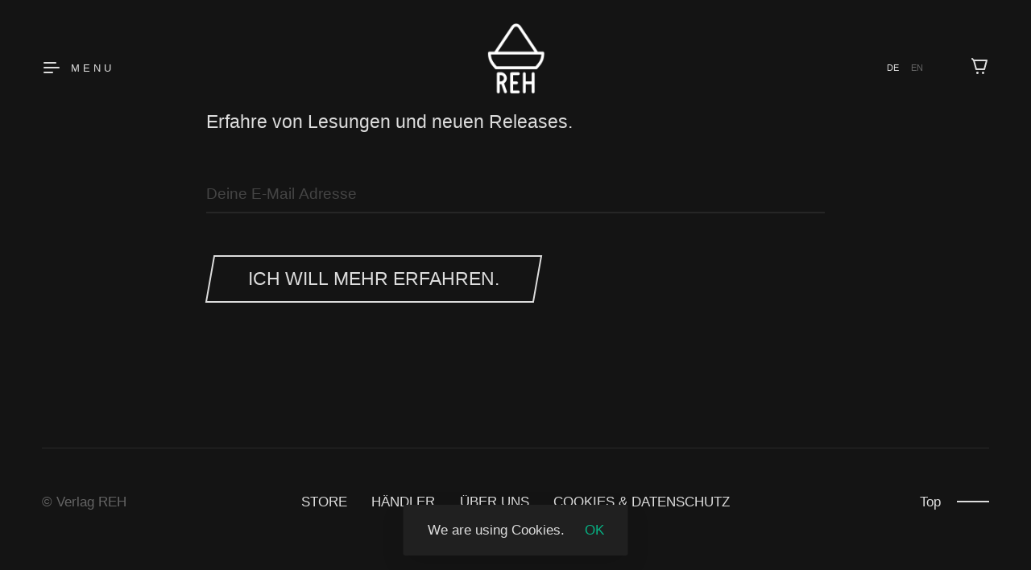

--- FILE ---
content_type: text/html; charset=UTF-8
request_url: https://razelhanout.de/newsletter/
body_size: 9704
content:
<!DOCTYPE HTML><html class="no-js" lang="de-DE" prefix="og: https://ogp.me/ns#"><head><meta charset="UTF-8" /><meta name="viewport" content="width=device-width, initial-scale=1, maximum-scale=1" /><link rel="profile" href="http://gmpg.org/xfn/11" /><link rel="pingback" href="https://razelhanout.de/xmlrpc.php" /><link rel="alternate" hreflang="de" href="https://razelhanout.de/newsletter/" /><link rel="alternate" hreflang="x-default" href="https://razelhanout.de/newsletter/" /><title>Newsletter &mdash; RAZ EL HANOUT</title><meta name="description" content="Erfahre von Lesungen und neuen Releases."/><meta name="robots" content="follow, index, max-snippet:-1, max-video-preview:-1, max-image-preview:large"/><link rel="canonical" href="https://razelhanout.de/newsletter/" /><meta property="og:locale" content="de_DE" /><meta property="og:type" content="article" /><meta property="og:title" content="Newsletter &mdash; RAZ EL HANOUT" /><meta property="og:description" content="Erfahre von Lesungen und neuen Releases." /><meta property="og:url" content="https://razelhanout.de/newsletter/" /><meta property="og:site_name" content="RAZ EL HANOUT" /><meta property="article:publisher" content="https://www.facebook.com/razelhanoutverlag/" /><meta property="og:updated_time" content="2020-10-27T14:26:19+01:00" /><meta property="og:image" content="https://razelhanout.de/wp-content/uploads/2020/12/razelhanout_logo_V5-fg_512_Q_t-1024x1024.png" /><meta property="og:image:secure_url" content="https://razelhanout.de/wp-content/uploads/2020/12/razelhanout_logo_V5-fg_512_Q_t-1024x1024.png" /><meta property="og:image:width" content="1000" /><meta property="og:image:height" content="1000" /><meta property="og:image:alt" content="Newsletter" /><meta property="og:image:type" content="image/png" /><meta property="article:published_time" content="2020-10-27T14:26:17+01:00" /><meta property="article:modified_time" content="2020-10-27T14:26:19+01:00" /><meta name="twitter:card" content="summary_large_image" /><meta name="twitter:title" content="Newsletter &mdash; RAZ EL HANOUT" /><meta name="twitter:description" content="Erfahre von Lesungen und neuen Releases." /><meta name="twitter:image" content="https://razelhanout.de/wp-content/uploads/2020/12/razelhanout_logo_V5-fg_512_Q_t-1024x1024.png" /><meta name="twitter:label1" content="Lesedauer" /><meta name="twitter:data1" content="Weniger als eine Minute" /> <script type="application/ld+json" class="rank-math-schema">{"@context":"https://schema.org","@graph":[{"@type":"Organization","@id":"https://razelhanout.de/#organization","name":"RAZ EL HANOUT Verlag","url":"https://razelhanout.de","sameAs":["https://www.facebook.com/razelhanoutverlag/"],"logo":{"@type":"ImageObject","@id":"https://razelhanout.de/#logo","url":"https://razelhanout.de/wp-content/uploads/2020/12/razelhanout_logo_V5-fg_512_Q_t.png","contentUrl":"https://razelhanout.de/wp-content/uploads/2020/12/razelhanout_logo_V5-fg_512_Q_t.png","caption":"RAZ EL HANOUT Verlag","inLanguage":"de","width":"2016","height":"2016"}},{"@type":"WebSite","@id":"https://razelhanout.de/#website","url":"https://razelhanout.de","name":"RAZ EL HANOUT Verlag","publisher":{"@id":"https://razelhanout.de/#organization"},"inLanguage":"de"},{"@type":"ImageObject","@id":"https://razelhanout.de/wp-content/uploads/2020/12/razelhanout_logo_V5-fg_512_Q_t.png","url":"https://razelhanout.de/wp-content/uploads/2020/12/razelhanout_logo_V5-fg_512_Q_t.png","width":"2016","height":"2016","inLanguage":"de"},{"@type":"WebPage","@id":"https://razelhanout.de/newsletter/#webpage","url":"https://razelhanout.de/newsletter/","name":"Newsletter &mdash; RAZ EL HANOUT","datePublished":"2020-10-27T14:26:17+01:00","dateModified":"2020-10-27T14:26:19+01:00","isPartOf":{"@id":"https://razelhanout.de/#website"},"primaryImageOfPage":{"@id":"https://razelhanout.de/wp-content/uploads/2020/12/razelhanout_logo_V5-fg_512_Q_t.png"},"inLanguage":"de"},{"@type":"Person","@id":"https://razelhanout.de/newsletter/#author","name":"richard","image":{"@type":"ImageObject","@id":"https://secure.gravatar.com/avatar/c5adcba1dd3b8b8c17ccfeb0e9f743f71dcf073f0d9dc83eef9a9454a81da133?s=96&amp;d=mm&amp;r=g","url":"https://secure.gravatar.com/avatar/c5adcba1dd3b8b8c17ccfeb0e9f743f71dcf073f0d9dc83eef9a9454a81da133?s=96&amp;d=mm&amp;r=g","caption":"richard","inLanguage":"de"},"sameAs":["https://razelhanout.de"],"worksFor":{"@id":"https://razelhanout.de/#organization"}},{"@type":"Article","headline":"Newsletter &mdash; RAZ EL HANOUT","datePublished":"2020-10-27T14:26:17+01:00","dateModified":"2020-10-27T14:26:19+01:00","author":{"@id":"https://razelhanout.de/newsletter/#author","name":"richard"},"publisher":{"@id":"https://razelhanout.de/#organization"},"description":"Erfahre von Lesungen und neuen Releases.","name":"Newsletter &mdash; RAZ EL HANOUT","@id":"https://razelhanout.de/newsletter/#richSnippet","isPartOf":{"@id":"https://razelhanout.de/newsletter/#webpage"},"image":{"@id":"https://razelhanout.de/wp-content/uploads/2020/12/razelhanout_logo_V5-fg_512_Q_t.png"},"inLanguage":"de","mainEntityOfPage":{"@id":"https://razelhanout.de/newsletter/#webpage"}}]}</script> <link rel='dns-prefetch' href='//stats.wp.com' /><link rel="alternate" type="application/rss+xml" title="RAZ EL HANOUT &raquo; Feed" href="https://razelhanout.de/feed/" /><link rel="alternate" type="application/rss+xml" title="RAZ EL HANOUT &raquo; Kommentar-Feed" href="https://razelhanout.de/comments/feed/" /><link rel="alternate" title="oEmbed (JSON)" type="application/json+oembed" href="https://razelhanout.de/wp-json/oembed/1.0/embed?url=https%3A%2F%2Frazelhanout.de%2Fnewsletter%2F" /><link rel="alternate" title="oEmbed (XML)" type="text/xml+oembed" href="https://razelhanout.de/wp-json/oembed/1.0/embed?url=https%3A%2F%2Frazelhanout.de%2Fnewsletter%2F&#038;format=xml" /><link data-optimized="2" rel="stylesheet" href="https://razelhanout.de/wp-content/litespeed/css/2228083f668bd6c2f757a87fd9314dd3.css?ver=ba450" /> <script type="text/javascript" id="wpml-cookie-js-extra" src="[data-uri]" defer></script> <script type="text/javascript" id="jquery-core-js-extra" src="[data-uri]" defer></script> <script type="text/javascript" src="https://razelhanout.de/wp-includes/js/jquery/jquery.min.js?ver=3.7.1" id="jquery-core-js"></script> <script type="text/javascript" id="handl-utm-grabber-js-extra" src="[data-uri]" defer></script> <script type="text/javascript" id="woocommerce-js-extra" src="[data-uri]" defer></script> <script type="text/javascript" id="pys-js-extra" src="[data-uri]" defer></script> <link rel="https://api.w.org/" href="https://razelhanout.de/wp-json/" /><link rel="alternate" title="JSON" type="application/json" href="https://razelhanout.de/wp-json/wp/v2/pages/304" /><link rel="EditURI" type="application/rsd+xml" title="RSD" href="https://razelhanout.de/xmlrpc.php?rsd" /><meta name="generator" content="WordPress 6.9" /><link rel='shortlink' href='https://razelhanout.de/?p=304' /><meta name="generator" content="WPML ver:4.6.15 stt:1,3;" />
<noscript><style>.woocommerce-product-gallery{ opacity: 1 !important; }</style></noscript><link rel="icon" href="https://razelhanout.de/wp-content/uploads/2022/08/cropped-favicon-1k_bare-32x32.png" sizes="32x32" /><link rel="icon" href="https://razelhanout.de/wp-content/uploads/2022/08/cropped-favicon-1k_bare-192x192.png" sizes="192x192" /><link rel="apple-touch-icon" href="https://razelhanout.de/wp-content/uploads/2022/08/cropped-favicon-1k_bare-180x180.png" /><meta name="msapplication-TileImage" content="https://razelhanout.de/wp-content/uploads/2022/08/cropped-favicon-1k_bare-270x270.png" /><meta name="google-site-verification" content="9d0-zt6baePuNQ4nXSyIDWvQVtkgbV7mHJ2CVV8lYFY" /> <script>(function(w,d,s,l,i){w[l]=w[l]||[];w[l].push({'gtm.start':
new Date().getTime(),event:'gtm.js'});var f=d.getElementsByTagName(s)[0],
j=d.createElement(s),dl=l!='dataLayer'?'&l='+l:'';j.async=true;j.src=
'https://www.googletagmanager.com/gtm.js?id='+i+dl;f.parentNode.insertBefore(j,f);
})(window,document,'script','dataLayer','GTM-PP33R2B');</script> </head><body id="skrollr-body" class="wp-singular page-template-default page page-id-304 wp-custom-logo wp-embed-responsive wp-theme-rouben wp-child-theme-rouben-child theme-rouben woocommerce-no-js pth-body rouben child_v1-0-0 pth-dark-skin pth-core-plugin-active"><div id="site"><div class="pth-wrapper"><header class="pth-header pth-header--layout-3 pth-header--dark-dropdowns pth-header--hover-style-3 pth-header--light-popup-content"><div class="pth-header__wrap--main"><div class="pth-header__wrap-inner"><div class="pth-header__col pth-header__col--start"><div class="pth-header-btn pth-header-btn--menu pth-open-popup" data-target="pth-header-popup--menu"><div class="pth-header-btn__wrap">
<svg class="pth-menu-icon-3" xmlns="http://www.w3.org/2000/svg" viewBox="0 0 24 24" width="24" height="24" stroke-width="2" stroke-linecap="round">
<line class="pth-line-1" x1="3" y1="6" x2="21" y2="6"/>
<line class="pth-line-2" x1="3" y1="12" x2="21" y2="12"/>
<line class="pth-line-3" x1="3" y1="18" x2="21" y2="18"/>
</svg>					<span class="pth-header-btn__text">Menu</span></div></div></div><div class="pth-header__col pth-header__col--center"><h1 class="pth-site-logo pth-has-dark-logo pth-has-light-logo"><a href="https://razelhanout.de/" title="RAZ EL HANOUT | VERLAG"><img class="pth-site-logo__dark" src="https://razelhanout.de/wp-content/uploads/2020/07/razelhanout_logo_V5-fg.png" width="89" height="111" alt="raz el hanout verlag"/><img class="pth-site-logo__light" src="https://razelhanout.de/wp-content/uploads/2021/04/razelhanout_logo_V5-fg-w_200x200_Q.png" width="100" height="100" alt="REH"/><span class="screen-reader-text">RAZ EL HANOUT</span></a></h1></div><div class="pth-header__col pth-header__col--end"><ul class="pth-lang-switcher"><li class="pth-current">De</li><li><a href="https://razelhanout.de/?lang=en" title="English">En</a></li></ul><div class="pth-header-buttons">
<a href="https://razelhanout.de/warenkorb/" class="pth-header-btn pth-header-btn--cart pth-open-side-panel">
<svg class="pth-cart-icon" xmlns="http://www.w3.org/2000/svg" viewBox="0 0 24 24" width="24" height="24" stroke-width="2" stroke-linecap="round" stroke-linejoin="round">
<circle class="pth-wheel-1 pth-fill" cx="9.5" cy="20.5" r="1.5"/>
<circle class="pth-wheel-2 pth-fill" cx="16.5" cy="20.5" r="1.5"/>
<line class="pth-handle" x1="5" y1="5" x2="3" y2="3"/>
<polygon class="pth-body" points="5,5 8,16 18,16 21,5"/>
</svg>				</a></div></div></div></div><div class="pth-header-popup pth-header-popup--menu"><div class="pth-header-popup__inner"><div class="pth-header-popup__content-wrap"><div class="pth-header__wrap--popup"><div class="pth-header__wrap-inner pth-header-popup__animation-wrap"><div class="pth-header__col pth-header__col--start"><div class="pth-header-btn pth-header-btn--close pth-close-popup"><div class="pth-header-btn__wrap">
<svg class="pth-close-icon" xmlns="http://www.w3.org/2000/svg" viewBox="0 0 24 24" width="24" height="24" stroke-width="2" stroke-linecap="round">
<line class="pth-line-1" x1="5" y1="5" x2="19" y2="19"/>
<line class="pth-line-2" x1="19" y1="5" x2="5" y2="19"/>
</svg>								<span class="pth-header-btn__text">Close</span></div></div></div><div class="pth-header__col pth-header__col--center"><h1 class="pth-site-logo pth-has-dark-logo pth-has-light-logo"><a href="https://razelhanout.de/" title="RAZ EL HANOUT | VERLAG"><img class="pth-site-logo__dark" src="https://razelhanout.de/wp-content/uploads/2020/07/razelhanout_logo_V5-fg.png" width="89" height="111" alt="raz el hanout verlag"/><img class="pth-site-logo__light" src="https://razelhanout.de/wp-content/uploads/2021/04/razelhanout_logo_V5-fg-w_200x200_Q.png" width="100" height="100" alt="REH"/><span class="screen-reader-text">RAZ EL HANOUT</span></a></h1></div><div class="pth-header__col pth-header__col--end"><div class="pth-header-buttons"></div></div></div></div></div><div class="pth-header-popup__content-wrap pth-header-popup__animation-wrap"><div class="pth-max-width"><nav><ul id="menu-main-menu" class="pth-popup-nav"><li id="menu-item-6420" class="menu-item menu-item-type-post_type menu-item-object-page menu-item-6420"><a href="https://razelhanout.de/shop/">STORE</a></li><li id="menu-item-1589" class="menu-item menu-item-type-post_type menu-item-object-page menu-item-1589"><a href="https://razelhanout.de/buchhandel/">HÄNDLER</a></li><li id="menu-item-1673" class="menu-item menu-item-type-post_type menu-item-object-page menu-item-has-children menu-item-1673"><a href="https://razelhanout.de/ueber-den-verlag/">ÜBER UNS</a><ul class="sub-menu"><li id="menu-item-1669" class="menu-item menu-item-type-post_type menu-item-object-page menu-item-1669"><a href="https://razelhanout.de/ueber-den-verlag/">DER VERLAG</a></li><li id="menu-item-1670" class="menu-item menu-item-type-post_type menu-item-object-page menu-item-1670"><a href="https://razelhanout.de/schreib-uns/">IMPRESSUM</a></li><li id="menu-item-1612" class="menu-item menu-item-type-post_type menu-item-object-page menu-item-1612"><a href="https://razelhanout.de/widerrufsbelehrung/">WIDERRUF</a></li><li id="menu-item-1610" class="menu-item menu-item-type-post_type menu-item-object-page menu-item-1610"><a href="https://razelhanout.de/agb/">AGB</a></li></ul></li><li id="menu-item-1747" class="menu-item menu-item-type-post_type menu-item-object-page menu-item-privacy-policy menu-item-1747"><a rel="privacy-policy" href="https://razelhanout.de/datenschutzerklaerung/">COOKIES &#038; DATENSCHUTZ</a></li><li id="menu-item-91" class="menu-item menu-item-type-custom menu-item-object-custom menu-item-91"><a href="https://www.instagram.com/razelhanout.publishing/">INSTAGRAM</a></li><li id="menu-item-1671" class="menu-item menu-item-type-post_type menu-item-object-page menu-item-1671"><a href="https://razelhanout.de/schreib-uns/">KONTAKT</a></li></ul></nav></div></div><div class="pth-header-popup__content-wrap"><div class="pth-header-popup__footer"><div class="pth-header-popup__footer-inner pth-header-popup__animation-wrap pth-max-width"><ul id="menu-top-shop" class="pth-secondary-nav clearfix"><li id="menu-item-5739" class="menu-item menu-item-type-post_type menu-item-object-page menu-item-5739"><a href="https://razelhanout.de/warenkorb/">🛒</a></li><li id="menu-item-wpml-ls-49-de" class="menu-item wpml-ls-slot-49 wpml-ls-item wpml-ls-item-de wpml-ls-current-language wpml-ls-menu-item wpml-ls-first-item wpml-ls-last-item menu-item-type-wpml_ls_menu_item menu-item-object-wpml_ls_menu_item menu-item-wpml-ls-49-de"><a href="https://razelhanout.de/newsletter/" title="Deutsch"><span class="wpml-ls-native" lang="de">Deutsch</span></a></li></ul><ul class="pth-lang-switcher"><li class="pth-current">De</li><li><a href="https://razelhanout.de/?lang=en" title="English">En</a></li></ul></div></div></div></div></div></header><section class="pth-intro pth-intro--layout-1 pth-intro--light-content"><div class="pth-header-spacer"></div><div class="pth-page-heading pth-max-width" data-0="transform: translate3d(0,0vw,0); opacity: 1" data--98p-bottom="transform: translate3d(0,2.5vw,0); opacity: 0"><div class="pth-page-heading__inner"><div class="pth-page-heading__title"><h1 class="pth-page-title">Newsletter</h1><h2></h2></div><div class="pth-heading-decoration">
<svg xmlns="http://www.w3.org/2000/svg" width="84" height="10" viewBox="0 0 84 10">
<path d="M3,0H84L81,10H0Z"/>
</svg></div></div></div></section><main class="pth-content pth-max-width clearfix"><article id="post-304" class="post-304 page type-page status-publish hentry pth-entry"><div class="pth-entry__content clearfix"><p>Erfahre von Lesungen und neuen Releases.</p> <script src="[data-uri]" defer></script><form id="mc4wp-form-1" class="mc4wp-form mc4wp-form-74" method="post" data-id="74" data-name="startseite newsletter" ><div class="mc4wp-form-fields"><p>
<label>
<input type="email" name="EMAIL" placeholder="Deine E-Mail Adresse" required />
</label></p><button type="submit" ><p>Ich will mehr erfahren.</p></button>
<br></div><label style="display: none !important;">Wenn du ein Mensch bist, lasse das Feld leer: <input type="text" name="_mc4wp_honeypot" value="" tabindex="-1" autocomplete="off" /></label><input type="hidden" name="_mc4wp_timestamp" value="1767720599" /><input type="hidden" name="_mc4wp_form_id" value="74" /><input type="hidden" name="_mc4wp_form_element_id" value="mc4wp-form-1" /><div class="mc4wp-response"></div></form></div></article></main><footer class="pth-footer"><div class="pth-footer__col pth-footer__col--start"><div class="pth-copyright">© Verlag REH</div></div><div class="pth-footer__col pth-footer__col--center"><ul id="menu-main-menu-1" class="pth-footer-nav"><li class="menu-item menu-item-type-post_type menu-item-object-page menu-item-6420"><a href="https://razelhanout.de/shop/">STORE</a></li><li class="menu-item menu-item-type-post_type menu-item-object-page menu-item-1589"><a href="https://razelhanout.de/buchhandel/">HÄNDLER</a></li><li class="menu-item menu-item-type-post_type menu-item-object-page menu-item-1673"><a href="https://razelhanout.de/ueber-den-verlag/">ÜBER UNS</a></li><li class="menu-item menu-item-type-post_type menu-item-object-page menu-item-privacy-policy menu-item-1747"><a rel="privacy-policy" href="https://razelhanout.de/datenschutzerklaerung/">COOKIES &#038; DATENSCHUTZ</a></li><li class="menu-item menu-item-type-custom menu-item-object-custom menu-item-91"><a href="https://www.instagram.com/razelhanout.publishing/">INSTAGRAM</a></li><li class="menu-item menu-item-type-post_type menu-item-object-page menu-item-1671"><a href="https://razelhanout.de/schreib-uns/">KONTAKT</a></li></ul></div><div class="pth-footer__col pth-footer__col--end"><div class="pth-to-top">Top</div></div></footer></div><div class="pth-cookie-popup" style="display:none;"><p class="pth-cookie-popup__message">We are using Cookies.</p>
<a href="#" class="pth-cookie-popup__close">OK</a></div><div class="pth-side-panel-overlay"></div></div> <script type="speculationrules">{"prefetch":[{"source":"document","where":{"and":[{"href_matches":"/*"},{"not":{"href_matches":["/wp-*.php","/wp-admin/*","/wp-content/uploads/*","/wp-content/*","/wp-content/plugins/*","/wp-content/themes/rouben-child/*","/wp-content/themes/rouben/*","/*\\?(.+)"]}},{"not":{"selector_matches":"a[rel~=\"nofollow\"]"}},{"not":{"selector_matches":".no-prefetch, .no-prefetch a"}}]},"eagerness":"conservative"}]}</script> <script type="text/javascript" src="[data-uri]" defer></script> <script src="[data-uri]" defer></script><noscript><img height="1" width="1" style="display: none;" src="https://www.facebook.com/tr?id=941285852946466&ev=PageView&noscript=1&cd%5Bpage_title%5D=Newsletter&cd%5Bpost_type%5D=page&cd%5Bpost_id%5D=304&cd%5Bplugin%5D=PixelYourSite&cd%5Buser_role%5D=guest&cd%5Bevent_url%5D=razelhanout.de%2Fnewsletter%2F" alt=""></noscript> <script type='text/javascript' src="[data-uri]" defer></script> <script type="text/javascript" id="wp-i18n-js-after" src="[data-uri]" defer></script> <script type="text/javascript" id="contact-form-7-js-translations" src="[data-uri]" defer></script> <script type="text/javascript" id="contact-form-7-js-before" src="[data-uri]" defer></script> <script type="text/javascript" id="pth-site-scripts-js-extra" src="[data-uri]" defer></script> <script type="text/javascript" id="wc-order-attribution-js-extra" src="[data-uri]" defer></script> <script type="text/javascript" id="jetpack-stats-js-before">/*  */
_stq = window._stq || [];
_stq.push([ "view", JSON.parse("{\"v\":\"ext\",\"blog\":\"181795853\",\"post\":\"304\",\"tz\":\"1\",\"srv\":\"razelhanout.de\",\"j\":\"1:15.3.1\"}") ]);
_stq.push([ "clickTrackerInit", "181795853", "304" ]);
//# sourceURL=jetpack-stats-js-before
/*  */</script> <script type="text/javascript" src="https://stats.wp.com/e-202602.js" id="jetpack-stats-js" defer="defer" data-wp-strategy="defer"></script> <div class='xlwcty_header_passed' style='display: none;'></div><noscript><iframe src="https://www.googletagmanager.com/ns.html?id=GTM-PP33R2B"
height="0" width="0" style="display:none;visibility:hidden"></iframe></noscript>
 <script data-optimized="1" src="https://razelhanout.de/wp-content/litespeed/js/e804c9fe66d257557b66aaaf1af210a4.js?ver=ba450" defer></script></body></html>
<!-- Page optimized by LiteSpeed Cache @2026-01-06 18:29:59 -->

<!-- Page cached by LiteSpeed Cache 7.7 on 2026-01-06 18:29:59 -->
<!-- QUIC.cloud UCSS bypassed due to generation error ❌ /ucss/e41100c3b1fbac6e8afa74917995808b.css -->
<!-- QUIC.cloud UCSS bypassed due to generation error ❌ /ucss/e41100c3b1fbac6e8afa74917995808b.css -->

--- FILE ---
content_type: text/css
request_url: https://razelhanout.de/wp-content/litespeed/css/2228083f668bd6c2f757a87fd9314dd3.css?ver=ba450
body_size: 77466
content:
img:is([sizes=auto i],[sizes^="auto," i]){contain-intrinsic-size:3000px 1500px}.wp-block-accordion{box-sizing:border-box}.wp-block-accordion-item.is-open>.wp-block-accordion-heading .wp-block-accordion-heading__toggle-icon{transform:rotate(45deg)}@media (prefers-reduced-motion:no-preference){.wp-block-accordion-item{transition:grid-template-rows .3s ease-out}.wp-block-accordion-item>.wp-block-accordion-heading .wp-block-accordion-heading__toggle-icon{transition:transform .2s ease-in-out}}.wp-block-accordion-heading{margin:0}.wp-block-accordion-heading__toggle{align-items:center;background-color:inherit!important;border:none;color:inherit!important;cursor:pointer;display:flex;font-family:inherit;font-size:inherit;font-style:inherit;font-weight:inherit;letter-spacing:inherit;line-height:inherit;overflow:hidden;padding:var(--wp--preset--spacing--20,1em) 0;text-align:inherit;text-decoration:inherit;text-transform:inherit;width:100%;word-spacing:inherit}.wp-block-accordion-heading__toggle:not(:focus-visible){outline:none}.wp-block-accordion-heading__toggle:focus,.wp-block-accordion-heading__toggle:hover{background-color:inherit!important;border:none;box-shadow:none;color:inherit;padding:var(--wp--preset--spacing--20,1em) 0;text-decoration:none}.wp-block-accordion-heading__toggle:focus-visible{outline:auto;outline-offset:0}.wp-block-accordion-heading__toggle:hover .wp-block-accordion-heading__toggle-title{text-decoration:underline}.wp-block-accordion-heading__toggle-title{flex:1}.wp-block-accordion-heading__toggle-icon{align-items:center;display:flex;height:1.2em;justify-content:center;width:1.2em}.wp-block-accordion-panel[aria-hidden=true],.wp-block-accordion-panel[inert]{display:none;margin-block-start:0}.wp-block-archives{box-sizing:border-box}.wp-block-archives-dropdown label{display:block}.wp-block-avatar{line-height:0}.wp-block-avatar,.wp-block-avatar img{box-sizing:border-box}.wp-block-avatar.aligncenter{text-align:center}.wp-block-audio{box-sizing:border-box}.wp-block-audio :where(figcaption){margin-bottom:1em;margin-top:.5em}.wp-block-audio audio{min-width:300px;width:100%}.wp-block-breadcrumbs{box-sizing:border-box}.wp-block-breadcrumbs ol{flex-wrap:wrap;list-style:none}.wp-block-breadcrumbs li,.wp-block-breadcrumbs ol{align-items:center;display:flex;margin:0;padding:0}.wp-block-breadcrumbs li:not(:last-child):after{content:var(--separator,"/");margin:0 .5em;opacity:.7}.wp-block-breadcrumbs span{color:inherit}.wp-block-button__link{align-content:center;box-sizing:border-box;cursor:pointer;display:inline-block;height:100%;text-align:center;word-break:break-word}.wp-block-button__link.aligncenter{text-align:center}.wp-block-button__link.alignright{text-align:right}:where(.wp-block-button__link){border-radius:9999px;box-shadow:none;padding:calc(.667em + 2px) calc(1.333em + 2px);text-decoration:none}.wp-block-button[style*=text-decoration] .wp-block-button__link{text-decoration:inherit}.wp-block-buttons>.wp-block-button.has-custom-width{max-width:none}.wp-block-buttons>.wp-block-button.has-custom-width .wp-block-button__link{width:100%}.wp-block-buttons>.wp-block-button.has-custom-font-size .wp-block-button__link{font-size:inherit}.wp-block-buttons>.wp-block-button.wp-block-button__width-25{width:calc(25% - var(--wp--style--block-gap, .5em)*.75)}.wp-block-buttons>.wp-block-button.wp-block-button__width-50{width:calc(50% - var(--wp--style--block-gap, .5em)*.5)}.wp-block-buttons>.wp-block-button.wp-block-button__width-75{width:calc(75% - var(--wp--style--block-gap, .5em)*.25)}.wp-block-buttons>.wp-block-button.wp-block-button__width-100{flex-basis:100%;width:100%}.wp-block-buttons.is-vertical>.wp-block-button.wp-block-button__width-25{width:25%}.wp-block-buttons.is-vertical>.wp-block-button.wp-block-button__width-50{width:50%}.wp-block-buttons.is-vertical>.wp-block-button.wp-block-button__width-75{width:75%}.wp-block-button.is-style-squared,.wp-block-button__link.wp-block-button.is-style-squared{border-radius:0}.wp-block-button.no-border-radius,.wp-block-button__link.no-border-radius{border-radius:0!important}:root :where(.wp-block-button .wp-block-button__link.is-style-outline),:root :where(.wp-block-button.is-style-outline>.wp-block-button__link){border:2px solid;padding:.667em 1.333em}:root :where(.wp-block-button .wp-block-button__link.is-style-outline:not(.has-text-color)),:root :where(.wp-block-button.is-style-outline>.wp-block-button__link:not(.has-text-color)){color:currentColor}:root :where(.wp-block-button .wp-block-button__link.is-style-outline:not(.has-background)),:root :where(.wp-block-button.is-style-outline>.wp-block-button__link:not(.has-background)){background-color:initial;background-image:none}.wp-block-buttons{box-sizing:border-box}.wp-block-buttons.is-vertical{flex-direction:column}.wp-block-buttons.is-vertical>.wp-block-button:last-child{margin-bottom:0}.wp-block-buttons>.wp-block-button{display:inline-block;margin:0}.wp-block-buttons.is-content-justification-left{justify-content:flex-start}.wp-block-buttons.is-content-justification-left.is-vertical{align-items:flex-start}.wp-block-buttons.is-content-justification-center{justify-content:center}.wp-block-buttons.is-content-justification-center.is-vertical{align-items:center}.wp-block-buttons.is-content-justification-right{justify-content:flex-end}.wp-block-buttons.is-content-justification-right.is-vertical{align-items:flex-end}.wp-block-buttons.is-content-justification-space-between{justify-content:space-between}.wp-block-buttons.aligncenter{text-align:center}.wp-block-buttons:not(.is-content-justification-space-between,.is-content-justification-right,.is-content-justification-left,.is-content-justification-center) .wp-block-button.aligncenter{margin-left:auto;margin-right:auto;width:100%}.wp-block-buttons[style*=text-decoration] .wp-block-button,.wp-block-buttons[style*=text-decoration] .wp-block-button__link{text-decoration:inherit}.wp-block-buttons.has-custom-font-size .wp-block-button__link{font-size:inherit}.wp-block-buttons .wp-block-button__link{width:100%}.wp-block-button.aligncenter,.wp-block-calendar{text-align:center}.wp-block-calendar td,.wp-block-calendar th{border:1px solid;padding:.25em}.wp-block-calendar th{font-weight:400}.wp-block-calendar caption{background-color:inherit}.wp-block-calendar table{border-collapse:collapse;width:100%}.wp-block-calendar table.has-background th{background-color:inherit}.wp-block-calendar table.has-text-color th{color:inherit}.wp-block-calendar :where(table:not(.has-text-color)){color:#40464d}.wp-block-calendar :where(table:not(.has-text-color)) td,.wp-block-calendar :where(table:not(.has-text-color)) th{border-color:#ddd}:where(.wp-block-calendar table:not(.has-background) th){background:#ddd}.wp-block-categories{box-sizing:border-box}.wp-block-categories.alignleft{margin-right:2em}.wp-block-categories.alignright{margin-left:2em}.wp-block-categories.wp-block-categories-dropdown.aligncenter{text-align:center}.wp-block-categories .wp-block-categories__label{display:block;width:100%}.wp-block-code{box-sizing:border-box}.wp-block-code code{/*!rtl:begin:ignore*/direction:ltr;display:block;font-family:inherit;overflow-wrap:break-word;text-align:initial;white-space:pre-wrap /*!rtl:end:ignore*/}.wp-block-columns{box-sizing:border-box;display:flex;flex-wrap:wrap!important}@media (min-width:782px){.wp-block-columns{flex-wrap:nowrap!important}}.wp-block-columns{align-items:normal!important}.wp-block-columns.are-vertically-aligned-top{align-items:flex-start}.wp-block-columns.are-vertically-aligned-center{align-items:center}.wp-block-columns.are-vertically-aligned-bottom{align-items:flex-end}@media (max-width:781px){.wp-block-columns:not(.is-not-stacked-on-mobile)>.wp-block-column{flex-basis:100%!important}}@media (min-width:782px){.wp-block-columns:not(.is-not-stacked-on-mobile)>.wp-block-column{flex-basis:0%;flex-grow:1}.wp-block-columns:not(.is-not-stacked-on-mobile)>.wp-block-column[style*=flex-basis]{flex-grow:0}}.wp-block-columns.is-not-stacked-on-mobile{flex-wrap:nowrap!important}.wp-block-columns.is-not-stacked-on-mobile>.wp-block-column{flex-basis:0%;flex-grow:1}.wp-block-columns.is-not-stacked-on-mobile>.wp-block-column[style*=flex-basis]{flex-grow:0}:where(.wp-block-columns){margin-bottom:1.75em}:where(.wp-block-columns.has-background){padding:1.25em 2.375em}.wp-block-column{flex-grow:1;min-width:0;overflow-wrap:break-word;word-break:break-word}.wp-block-column.is-vertically-aligned-top{align-self:flex-start}.wp-block-column.is-vertically-aligned-center{align-self:center}.wp-block-column.is-vertically-aligned-bottom{align-self:flex-end}.wp-block-column.is-vertically-aligned-stretch{align-self:stretch}.wp-block-column.is-vertically-aligned-bottom,.wp-block-column.is-vertically-aligned-center,.wp-block-column.is-vertically-aligned-top{width:100%}.wp-block-post-comments{box-sizing:border-box}.wp-block-post-comments .alignleft{float:left}.wp-block-post-comments .alignright{float:right}.wp-block-post-comments .navigation:after{clear:both;content:"";display:table}.wp-block-post-comments .commentlist{clear:both;list-style:none;margin:0;padding:0}.wp-block-post-comments .commentlist .comment{min-height:2.25em;padding-left:3.25em}.wp-block-post-comments .commentlist .comment p{font-size:1em;line-height:1.8;margin:1em 0}.wp-block-post-comments .commentlist .children{list-style:none;margin:0;padding:0}.wp-block-post-comments .comment-author{line-height:1.5}.wp-block-post-comments .comment-author .avatar{border-radius:1.5em;display:block;float:left;height:2.5em;margin-right:.75em;margin-top:.5em;width:2.5em}.wp-block-post-comments .comment-author cite{font-style:normal}.wp-block-post-comments .comment-meta{font-size:.875em;line-height:1.5}.wp-block-post-comments .comment-meta b{font-weight:400}.wp-block-post-comments .comment-meta .comment-awaiting-moderation{display:block;margin-bottom:1em;margin-top:1em}.wp-block-post-comments .comment-body .commentmetadata{font-size:.875em}.wp-block-post-comments .comment-form-author label,.wp-block-post-comments .comment-form-comment label,.wp-block-post-comments .comment-form-email label,.wp-block-post-comments .comment-form-url label{display:block;margin-bottom:.25em}.wp-block-post-comments .comment-form input:not([type=submit]):not([type=checkbox]),.wp-block-post-comments .comment-form textarea{box-sizing:border-box;display:block;width:100%}.wp-block-post-comments .comment-form-cookies-consent{display:flex;gap:.25em}.wp-block-post-comments .comment-form-cookies-consent #wp-comment-cookies-consent{margin-top:.35em}.wp-block-post-comments .comment-reply-title{margin-bottom:0}.wp-block-post-comments .comment-reply-title :where(small){font-size:var(--wp--preset--font-size--medium,smaller);margin-left:.5em}.wp-block-post-comments .reply{font-size:.875em;margin-bottom:1.4em}.wp-block-post-comments input:not([type=submit]),.wp-block-post-comments textarea{border:1px solid #949494;font-family:inherit;font-size:1em}.wp-block-post-comments input:not([type=submit]):not([type=checkbox]),.wp-block-post-comments textarea{padding:calc(.667em + 2px)}:where(.wp-block-post-comments input[type=submit]){border:none}.wp-block-comments{box-sizing:border-box}.wp-block-comments-pagination>.wp-block-comments-pagination-next,.wp-block-comments-pagination>.wp-block-comments-pagination-numbers,.wp-block-comments-pagination>.wp-block-comments-pagination-previous{font-size:inherit}.wp-block-comments-pagination .wp-block-comments-pagination-previous-arrow{display:inline-block;margin-right:1ch}.wp-block-comments-pagination .wp-block-comments-pagination-previous-arrow:not(.is-arrow-chevron){transform:scaleX(1)}.wp-block-comments-pagination .wp-block-comments-pagination-next-arrow{display:inline-block;margin-left:1ch}.wp-block-comments-pagination .wp-block-comments-pagination-next-arrow:not(.is-arrow-chevron){transform:scaleX(1)}.wp-block-comments-pagination.aligncenter{justify-content:center}.wp-block-comment-template{box-sizing:border-box;list-style:none;margin-bottom:0;max-width:100%;padding:0}.wp-block-comment-template li{clear:both}.wp-block-comment-template ol{list-style:none;margin-bottom:0;max-width:100%;padding-left:2rem}.wp-block-comment-template.alignleft{float:left}.wp-block-comment-template.aligncenter{margin-left:auto;margin-right:auto;width:fit-content}.wp-block-comment-template.alignright{float:right}.wp-block-comment-date{box-sizing:border-box}.comment-awaiting-moderation{display:block;font-size:.875em;line-height:1.5}.wp-block-comment-author-name,.wp-block-comment-content,.wp-block-comment-edit-link,.wp-block-comment-reply-link{box-sizing:border-box}.wp-block-cover,.wp-block-cover-image{align-items:center;background-position:50%;box-sizing:border-box;display:flex;justify-content:center;min-height:430px;overflow:hidden;overflow:clip;padding:1em;position:relative}.wp-block-cover .has-background-dim:not([class*=-background-color]),.wp-block-cover-image .has-background-dim:not([class*=-background-color]),.wp-block-cover-image.has-background-dim:not([class*=-background-color]),.wp-block-cover.has-background-dim:not([class*=-background-color]){background-color:#000}.wp-block-cover .has-background-dim.has-background-gradient,.wp-block-cover-image .has-background-dim.has-background-gradient{background-color:initial}.wp-block-cover-image.has-background-dim:before,.wp-block-cover.has-background-dim:before{background-color:inherit;content:""}.wp-block-cover .wp-block-cover__background,.wp-block-cover .wp-block-cover__gradient-background,.wp-block-cover-image .wp-block-cover__background,.wp-block-cover-image .wp-block-cover__gradient-background,.wp-block-cover-image.has-background-dim:not(.has-background-gradient):before,.wp-block-cover.has-background-dim:not(.has-background-gradient):before{bottom:0;left:0;opacity:.5;position:absolute;right:0;top:0}.wp-block-cover-image.has-background-dim.has-background-dim-10 .wp-block-cover__background,.wp-block-cover-image.has-background-dim.has-background-dim-10 .wp-block-cover__gradient-background,.wp-block-cover-image.has-background-dim.has-background-dim-10:not(.has-background-gradient):before,.wp-block-cover.has-background-dim.has-background-dim-10 .wp-block-cover__background,.wp-block-cover.has-background-dim.has-background-dim-10 .wp-block-cover__gradient-background,.wp-block-cover.has-background-dim.has-background-dim-10:not(.has-background-gradient):before{opacity:.1}.wp-block-cover-image.has-background-dim.has-background-dim-20 .wp-block-cover__background,.wp-block-cover-image.has-background-dim.has-background-dim-20 .wp-block-cover__gradient-background,.wp-block-cover-image.has-background-dim.has-background-dim-20:not(.has-background-gradient):before,.wp-block-cover.has-background-dim.has-background-dim-20 .wp-block-cover__background,.wp-block-cover.has-background-dim.has-background-dim-20 .wp-block-cover__gradient-background,.wp-block-cover.has-background-dim.has-background-dim-20:not(.has-background-gradient):before{opacity:.2}.wp-block-cover-image.has-background-dim.has-background-dim-30 .wp-block-cover__background,.wp-block-cover-image.has-background-dim.has-background-dim-30 .wp-block-cover__gradient-background,.wp-block-cover-image.has-background-dim.has-background-dim-30:not(.has-background-gradient):before,.wp-block-cover.has-background-dim.has-background-dim-30 .wp-block-cover__background,.wp-block-cover.has-background-dim.has-background-dim-30 .wp-block-cover__gradient-background,.wp-block-cover.has-background-dim.has-background-dim-30:not(.has-background-gradient):before{opacity:.3}.wp-block-cover-image.has-background-dim.has-background-dim-40 .wp-block-cover__background,.wp-block-cover-image.has-background-dim.has-background-dim-40 .wp-block-cover__gradient-background,.wp-block-cover-image.has-background-dim.has-background-dim-40:not(.has-background-gradient):before,.wp-block-cover.has-background-dim.has-background-dim-40 .wp-block-cover__background,.wp-block-cover.has-background-dim.has-background-dim-40 .wp-block-cover__gradient-background,.wp-block-cover.has-background-dim.has-background-dim-40:not(.has-background-gradient):before{opacity:.4}.wp-block-cover-image.has-background-dim.has-background-dim-50 .wp-block-cover__background,.wp-block-cover-image.has-background-dim.has-background-dim-50 .wp-block-cover__gradient-background,.wp-block-cover-image.has-background-dim.has-background-dim-50:not(.has-background-gradient):before,.wp-block-cover.has-background-dim.has-background-dim-50 .wp-block-cover__background,.wp-block-cover.has-background-dim.has-background-dim-50 .wp-block-cover__gradient-background,.wp-block-cover.has-background-dim.has-background-dim-50:not(.has-background-gradient):before{opacity:.5}.wp-block-cover-image.has-background-dim.has-background-dim-60 .wp-block-cover__background,.wp-block-cover-image.has-background-dim.has-background-dim-60 .wp-block-cover__gradient-background,.wp-block-cover-image.has-background-dim.has-background-dim-60:not(.has-background-gradient):before,.wp-block-cover.has-background-dim.has-background-dim-60 .wp-block-cover__background,.wp-block-cover.has-background-dim.has-background-dim-60 .wp-block-cover__gradient-background,.wp-block-cover.has-background-dim.has-background-dim-60:not(.has-background-gradient):before{opacity:.6}.wp-block-cover-image.has-background-dim.has-background-dim-70 .wp-block-cover__background,.wp-block-cover-image.has-background-dim.has-background-dim-70 .wp-block-cover__gradient-background,.wp-block-cover-image.has-background-dim.has-background-dim-70:not(.has-background-gradient):before,.wp-block-cover.has-background-dim.has-background-dim-70 .wp-block-cover__background,.wp-block-cover.has-background-dim.has-background-dim-70 .wp-block-cover__gradient-background,.wp-block-cover.has-background-dim.has-background-dim-70:not(.has-background-gradient):before{opacity:.7}.wp-block-cover-image.has-background-dim.has-background-dim-80 .wp-block-cover__background,.wp-block-cover-image.has-background-dim.has-background-dim-80 .wp-block-cover__gradient-background,.wp-block-cover-image.has-background-dim.has-background-dim-80:not(.has-background-gradient):before,.wp-block-cover.has-background-dim.has-background-dim-80 .wp-block-cover__background,.wp-block-cover.has-background-dim.has-background-dim-80 .wp-block-cover__gradient-background,.wp-block-cover.has-background-dim.has-background-dim-80:not(.has-background-gradient):before{opacity:.8}.wp-block-cover-image.has-background-dim.has-background-dim-90 .wp-block-cover__background,.wp-block-cover-image.has-background-dim.has-background-dim-90 .wp-block-cover__gradient-background,.wp-block-cover-image.has-background-dim.has-background-dim-90:not(.has-background-gradient):before,.wp-block-cover.has-background-dim.has-background-dim-90 .wp-block-cover__background,.wp-block-cover.has-background-dim.has-background-dim-90 .wp-block-cover__gradient-background,.wp-block-cover.has-background-dim.has-background-dim-90:not(.has-background-gradient):before{opacity:.9}.wp-block-cover-image.has-background-dim.has-background-dim-100 .wp-block-cover__background,.wp-block-cover-image.has-background-dim.has-background-dim-100 .wp-block-cover__gradient-background,.wp-block-cover-image.has-background-dim.has-background-dim-100:not(.has-background-gradient):before,.wp-block-cover.has-background-dim.has-background-dim-100 .wp-block-cover__background,.wp-block-cover.has-background-dim.has-background-dim-100 .wp-block-cover__gradient-background,.wp-block-cover.has-background-dim.has-background-dim-100:not(.has-background-gradient):before{opacity:1}.wp-block-cover .wp-block-cover__background.has-background-dim.has-background-dim-0,.wp-block-cover .wp-block-cover__gradient-background.has-background-dim.has-background-dim-0,.wp-block-cover-image .wp-block-cover__background.has-background-dim.has-background-dim-0,.wp-block-cover-image .wp-block-cover__gradient-background.has-background-dim.has-background-dim-0{opacity:0}.wp-block-cover .wp-block-cover__background.has-background-dim.has-background-dim-10,.wp-block-cover .wp-block-cover__gradient-background.has-background-dim.has-background-dim-10,.wp-block-cover-image .wp-block-cover__background.has-background-dim.has-background-dim-10,.wp-block-cover-image .wp-block-cover__gradient-background.has-background-dim.has-background-dim-10{opacity:.1}.wp-block-cover .wp-block-cover__background.has-background-dim.has-background-dim-20,.wp-block-cover .wp-block-cover__gradient-background.has-background-dim.has-background-dim-20,.wp-block-cover-image .wp-block-cover__background.has-background-dim.has-background-dim-20,.wp-block-cover-image .wp-block-cover__gradient-background.has-background-dim.has-background-dim-20{opacity:.2}.wp-block-cover .wp-block-cover__background.has-background-dim.has-background-dim-30,.wp-block-cover .wp-block-cover__gradient-background.has-background-dim.has-background-dim-30,.wp-block-cover-image .wp-block-cover__background.has-background-dim.has-background-dim-30,.wp-block-cover-image .wp-block-cover__gradient-background.has-background-dim.has-background-dim-30{opacity:.3}.wp-block-cover .wp-block-cover__background.has-background-dim.has-background-dim-40,.wp-block-cover .wp-block-cover__gradient-background.has-background-dim.has-background-dim-40,.wp-block-cover-image .wp-block-cover__background.has-background-dim.has-background-dim-40,.wp-block-cover-image .wp-block-cover__gradient-background.has-background-dim.has-background-dim-40{opacity:.4}.wp-block-cover .wp-block-cover__background.has-background-dim.has-background-dim-50,.wp-block-cover .wp-block-cover__gradient-background.has-background-dim.has-background-dim-50,.wp-block-cover-image .wp-block-cover__background.has-background-dim.has-background-dim-50,.wp-block-cover-image .wp-block-cover__gradient-background.has-background-dim.has-background-dim-50{opacity:.5}.wp-block-cover .wp-block-cover__background.has-background-dim.has-background-dim-60,.wp-block-cover .wp-block-cover__gradient-background.has-background-dim.has-background-dim-60,.wp-block-cover-image .wp-block-cover__background.has-background-dim.has-background-dim-60,.wp-block-cover-image .wp-block-cover__gradient-background.has-background-dim.has-background-dim-60{opacity:.6}.wp-block-cover .wp-block-cover__background.has-background-dim.has-background-dim-70,.wp-block-cover .wp-block-cover__gradient-background.has-background-dim.has-background-dim-70,.wp-block-cover-image .wp-block-cover__background.has-background-dim.has-background-dim-70,.wp-block-cover-image .wp-block-cover__gradient-background.has-background-dim.has-background-dim-70{opacity:.7}.wp-block-cover .wp-block-cover__background.has-background-dim.has-background-dim-80,.wp-block-cover .wp-block-cover__gradient-background.has-background-dim.has-background-dim-80,.wp-block-cover-image .wp-block-cover__background.has-background-dim.has-background-dim-80,.wp-block-cover-image .wp-block-cover__gradient-background.has-background-dim.has-background-dim-80{opacity:.8}.wp-block-cover .wp-block-cover__background.has-background-dim.has-background-dim-90,.wp-block-cover .wp-block-cover__gradient-background.has-background-dim.has-background-dim-90,.wp-block-cover-image .wp-block-cover__background.has-background-dim.has-background-dim-90,.wp-block-cover-image .wp-block-cover__gradient-background.has-background-dim.has-background-dim-90{opacity:.9}.wp-block-cover .wp-block-cover__background.has-background-dim.has-background-dim-100,.wp-block-cover .wp-block-cover__gradient-background.has-background-dim.has-background-dim-100,.wp-block-cover-image .wp-block-cover__background.has-background-dim.has-background-dim-100,.wp-block-cover-image .wp-block-cover__gradient-background.has-background-dim.has-background-dim-100{opacity:1}.wp-block-cover-image.alignleft,.wp-block-cover-image.alignright,.wp-block-cover.alignleft,.wp-block-cover.alignright{max-width:420px;width:100%}.wp-block-cover-image.aligncenter,.wp-block-cover-image.alignleft,.wp-block-cover-image.alignright,.wp-block-cover.aligncenter,.wp-block-cover.alignleft,.wp-block-cover.alignright{display:flex}.wp-block-cover .wp-block-cover__inner-container,.wp-block-cover-image .wp-block-cover__inner-container{color:inherit;position:relative;width:100%}.wp-block-cover-image.is-position-top-left,.wp-block-cover.is-position-top-left{align-items:flex-start;justify-content:flex-start}.wp-block-cover-image.is-position-top-center,.wp-block-cover.is-position-top-center{align-items:flex-start;justify-content:center}.wp-block-cover-image.is-position-top-right,.wp-block-cover.is-position-top-right{align-items:flex-start;justify-content:flex-end}.wp-block-cover-image.is-position-center-left,.wp-block-cover.is-position-center-left{align-items:center;justify-content:flex-start}.wp-block-cover-image.is-position-center-center,.wp-block-cover.is-position-center-center{align-items:center;justify-content:center}.wp-block-cover-image.is-position-center-right,.wp-block-cover.is-position-center-right{align-items:center;justify-content:flex-end}.wp-block-cover-image.is-position-bottom-left,.wp-block-cover.is-position-bottom-left{align-items:flex-end;justify-content:flex-start}.wp-block-cover-image.is-position-bottom-center,.wp-block-cover.is-position-bottom-center{align-items:flex-end;justify-content:center}.wp-block-cover-image.is-position-bottom-right,.wp-block-cover.is-position-bottom-right{align-items:flex-end;justify-content:flex-end}.wp-block-cover-image.has-custom-content-position.has-custom-content-position .wp-block-cover__inner-container,.wp-block-cover.has-custom-content-position.has-custom-content-position .wp-block-cover__inner-container{margin:0}.wp-block-cover-image.has-custom-content-position.has-custom-content-position.is-position-bottom-left .wp-block-cover__inner-container,.wp-block-cover-image.has-custom-content-position.has-custom-content-position.is-position-bottom-right .wp-block-cover__inner-container,.wp-block-cover-image.has-custom-content-position.has-custom-content-position.is-position-center-left .wp-block-cover__inner-container,.wp-block-cover-image.has-custom-content-position.has-custom-content-position.is-position-center-right .wp-block-cover__inner-container,.wp-block-cover-image.has-custom-content-position.has-custom-content-position.is-position-top-left .wp-block-cover__inner-container,.wp-block-cover-image.has-custom-content-position.has-custom-content-position.is-position-top-right .wp-block-cover__inner-container,.wp-block-cover.has-custom-content-position.has-custom-content-position.is-position-bottom-left .wp-block-cover__inner-container,.wp-block-cover.has-custom-content-position.has-custom-content-position.is-position-bottom-right .wp-block-cover__inner-container,.wp-block-cover.has-custom-content-position.has-custom-content-position.is-position-center-left .wp-block-cover__inner-container,.wp-block-cover.has-custom-content-position.has-custom-content-position.is-position-center-right .wp-block-cover__inner-container,.wp-block-cover.has-custom-content-position.has-custom-content-position.is-position-top-left .wp-block-cover__inner-container,.wp-block-cover.has-custom-content-position.has-custom-content-position.is-position-top-right .wp-block-cover__inner-container{margin:0;width:auto}.wp-block-cover .wp-block-cover__image-background,.wp-block-cover video.wp-block-cover__video-background,.wp-block-cover-image .wp-block-cover__image-background,.wp-block-cover-image video.wp-block-cover__video-background{border:none;bottom:0;box-shadow:none;height:100%;left:0;margin:0;max-height:none;max-width:none;object-fit:cover;outline:none;padding:0;position:absolute;right:0;top:0;width:100%}.wp-block-cover-image.has-parallax,.wp-block-cover.has-parallax,.wp-block-cover__image-background.has-parallax,video.wp-block-cover__video-background.has-parallax{background-attachment:fixed;background-repeat:no-repeat;background-size:cover}@supports (-webkit-touch-callout:inherit){.wp-block-cover-image.has-parallax,.wp-block-cover.has-parallax,.wp-block-cover__image-background.has-parallax,video.wp-block-cover__video-background.has-parallax{background-attachment:scroll}}@media (prefers-reduced-motion:reduce){.wp-block-cover-image.has-parallax,.wp-block-cover.has-parallax,.wp-block-cover__image-background.has-parallax,video.wp-block-cover__video-background.has-parallax{background-attachment:scroll}}.wp-block-cover-image.is-repeated,.wp-block-cover.is-repeated,.wp-block-cover__image-background.is-repeated,video.wp-block-cover__video-background.is-repeated{background-repeat:repeat;background-size:auto}.wp-block-cover-image-text,.wp-block-cover-image-text a,.wp-block-cover-image-text a:active,.wp-block-cover-image-text a:focus,.wp-block-cover-image-text a:hover,.wp-block-cover-text,.wp-block-cover-text a,.wp-block-cover-text a:active,.wp-block-cover-text a:focus,.wp-block-cover-text a:hover,section.wp-block-cover-image h2,section.wp-block-cover-image h2 a,section.wp-block-cover-image h2 a:active,section.wp-block-cover-image h2 a:focus,section.wp-block-cover-image h2 a:hover{color:#fff}.wp-block-cover-image .wp-block-cover.has-left-content{justify-content:flex-start}.wp-block-cover-image .wp-block-cover.has-right-content{justify-content:flex-end}.wp-block-cover-image.has-left-content .wp-block-cover-image-text,.wp-block-cover.has-left-content .wp-block-cover-text,section.wp-block-cover-image.has-left-content>h2{margin-left:0;text-align:left}.wp-block-cover-image.has-right-content .wp-block-cover-image-text,.wp-block-cover.has-right-content .wp-block-cover-text,section.wp-block-cover-image.has-right-content>h2{margin-right:0;text-align:right}.wp-block-cover .wp-block-cover-text,.wp-block-cover-image .wp-block-cover-image-text,section.wp-block-cover-image>h2{font-size:2em;line-height:1.25;margin-bottom:0;max-width:840px;padding:.44em;text-align:center;z-index:1}:where(.wp-block-cover-image:not(.has-text-color)),:where(.wp-block-cover:not(.has-text-color)){color:#fff}:where(.wp-block-cover-image.is-light:not(.has-text-color)),:where(.wp-block-cover.is-light:not(.has-text-color)){color:#000}:root :where(.wp-block-cover h1:not(.has-text-color)),:root :where(.wp-block-cover h2:not(.has-text-color)),:root :where(.wp-block-cover h3:not(.has-text-color)),:root :where(.wp-block-cover h4:not(.has-text-color)),:root :where(.wp-block-cover h5:not(.has-text-color)),:root :where(.wp-block-cover h6:not(.has-text-color)),:root :where(.wp-block-cover p:not(.has-text-color)){color:inherit}body:not(.editor-styles-wrapper) .wp-block-cover:not(.wp-block-cover:has(.wp-block-cover__background+.wp-block-cover__inner-container)) .wp-block-cover__image-background,body:not(.editor-styles-wrapper) .wp-block-cover:not(.wp-block-cover:has(.wp-block-cover__background+.wp-block-cover__inner-container)) .wp-block-cover__video-background{z-index:0}body:not(.editor-styles-wrapper) .wp-block-cover:not(.wp-block-cover:has(.wp-block-cover__background+.wp-block-cover__inner-container)) .wp-block-cover__background,body:not(.editor-styles-wrapper) .wp-block-cover:not(.wp-block-cover:has(.wp-block-cover__background+.wp-block-cover__inner-container)) .wp-block-cover__gradient-background,body:not(.editor-styles-wrapper) .wp-block-cover:not(.wp-block-cover:has(.wp-block-cover__background+.wp-block-cover__inner-container)) .wp-block-cover__inner-container,body:not(.editor-styles-wrapper) .wp-block-cover:not(.wp-block-cover:has(.wp-block-cover__background+.wp-block-cover__inner-container)).has-background-dim:not(.has-background-gradient):before{z-index:1}.has-modal-open body:not(.editor-styles-wrapper) .wp-block-cover:not(.wp-block-cover:has(.wp-block-cover__background+.wp-block-cover__inner-container)) .wp-block-cover__inner-container{z-index:auto}.wp-block-details{box-sizing:border-box}.wp-block-details summary{cursor:pointer}.wp-block-embed.alignleft,.wp-block-embed.alignright,.wp-block[data-align=left]>[data-type="core/embed"],.wp-block[data-align=right]>[data-type="core/embed"]{max-width:360px;width:100%}.wp-block-embed.alignleft .wp-block-embed__wrapper,.wp-block-embed.alignright .wp-block-embed__wrapper,.wp-block[data-align=left]>[data-type="core/embed"] .wp-block-embed__wrapper,.wp-block[data-align=right]>[data-type="core/embed"] .wp-block-embed__wrapper{min-width:280px}.wp-block-cover .wp-block-embed{min-height:240px;min-width:320px}.wp-block-embed{overflow-wrap:break-word}.wp-block-embed :where(figcaption){margin-bottom:1em;margin-top:.5em}.wp-block-embed iframe{max-width:100%}.wp-block-embed__wrapper{position:relative}.wp-embed-responsive .wp-has-aspect-ratio .wp-block-embed__wrapper:before{content:"";display:block;padding-top:50%}.wp-embed-responsive .wp-has-aspect-ratio iframe{bottom:0;height:100%;left:0;position:absolute;right:0;top:0;width:100%}.wp-embed-responsive .wp-embed-aspect-21-9 .wp-block-embed__wrapper:before{padding-top:42.85%}.wp-embed-responsive .wp-embed-aspect-18-9 .wp-block-embed__wrapper:before{padding-top:50%}.wp-embed-responsive .wp-embed-aspect-16-9 .wp-block-embed__wrapper:before{padding-top:56.25%}.wp-embed-responsive .wp-embed-aspect-4-3 .wp-block-embed__wrapper:before{padding-top:75%}.wp-embed-responsive .wp-embed-aspect-1-1 .wp-block-embed__wrapper:before{padding-top:100%}.wp-embed-responsive .wp-embed-aspect-9-16 .wp-block-embed__wrapper:before{padding-top:177.77%}.wp-embed-responsive .wp-embed-aspect-1-2 .wp-block-embed__wrapper:before{padding-top:200%}.wp-block-file{box-sizing:border-box}.wp-block-file:not(.wp-element-button){font-size:.8em}.wp-block-file.aligncenter{text-align:center}.wp-block-file.alignright{text-align:right}.wp-block-file *+.wp-block-file__button{margin-left:.75em}:where(.wp-block-file){margin-bottom:1.5em}.wp-block-file__embed{margin-bottom:1em}:where(.wp-block-file__button){border-radius:2em;display:inline-block;padding:.5em 1em}:where(.wp-block-file__button):where(a):active,:where(.wp-block-file__button):where(a):focus,:where(.wp-block-file__button):where(a):hover,:where(.wp-block-file__button):where(a):visited{box-shadow:none;color:#fff;opacity:.85;text-decoration:none}.wp-block-form-input__label{display:flex;flex-direction:column;gap:.25em;margin-bottom:.5em;width:100%}.wp-block-form-input__label.is-label-inline{align-items:center;flex-direction:row;gap:.5em}.wp-block-form-input__label.is-label-inline .wp-block-form-input__label-content{margin-bottom:.5em}.wp-block-form-input__label:has(input[type=checkbox]){flex-direction:row;width:fit-content}.wp-block-form-input__label:has(input[type=checkbox]) .wp-block-form-input__label-content{margin:0}.wp-block-form-input__label:has(.wp-block-form-input__label-content+input[type=checkbox]){flex-direction:row-reverse}.wp-block-form-input__label-content{width:fit-content}:where(.wp-block-form-input__input){font-size:1em;margin-bottom:.5em;padding:0 .5em}:where(.wp-block-form-input__input)[type=date],:where(.wp-block-form-input__input)[type=datetime-local],:where(.wp-block-form-input__input)[type=datetime],:where(.wp-block-form-input__input)[type=email],:where(.wp-block-form-input__input)[type=month],:where(.wp-block-form-input__input)[type=number],:where(.wp-block-form-input__input)[type=password],:where(.wp-block-form-input__input)[type=search],:where(.wp-block-form-input__input)[type=tel],:where(.wp-block-form-input__input)[type=text],:where(.wp-block-form-input__input)[type=time],:where(.wp-block-form-input__input)[type=url],:where(.wp-block-form-input__input)[type=week]{border-style:solid;border-width:1px;line-height:2;min-height:2em}textarea.wp-block-form-input__input{min-height:10em}.blocks-gallery-grid:not(.has-nested-images),.wp-block-gallery:not(.has-nested-images){display:flex;flex-wrap:wrap;list-style-type:none;margin:0;padding:0}.blocks-gallery-grid:not(.has-nested-images) .blocks-gallery-image,.blocks-gallery-grid:not(.has-nested-images) .blocks-gallery-item,.wp-block-gallery:not(.has-nested-images) .blocks-gallery-image,.wp-block-gallery:not(.has-nested-images) .blocks-gallery-item{display:flex;flex-direction:column;flex-grow:1;justify-content:center;margin:0 1em 1em 0;position:relative;width:calc(50% - 1em)}.blocks-gallery-grid:not(.has-nested-images) .blocks-gallery-image:nth-of-type(2n),.blocks-gallery-grid:not(.has-nested-images) .blocks-gallery-item:nth-of-type(2n),.wp-block-gallery:not(.has-nested-images) .blocks-gallery-image:nth-of-type(2n),.wp-block-gallery:not(.has-nested-images) .blocks-gallery-item:nth-of-type(2n){margin-right:0}.blocks-gallery-grid:not(.has-nested-images) .blocks-gallery-image figure,.blocks-gallery-grid:not(.has-nested-images) .blocks-gallery-item figure,.wp-block-gallery:not(.has-nested-images) .blocks-gallery-image figure,.wp-block-gallery:not(.has-nested-images) .blocks-gallery-item figure{align-items:flex-end;display:flex;height:100%;justify-content:flex-start;margin:0}.blocks-gallery-grid:not(.has-nested-images) .blocks-gallery-image img,.blocks-gallery-grid:not(.has-nested-images) .blocks-gallery-item img,.wp-block-gallery:not(.has-nested-images) .blocks-gallery-image img,.wp-block-gallery:not(.has-nested-images) .blocks-gallery-item img{display:block;height:auto;max-width:100%;width:auto}.blocks-gallery-grid:not(.has-nested-images) .blocks-gallery-image figcaption,.blocks-gallery-grid:not(.has-nested-images) .blocks-gallery-item figcaption,.wp-block-gallery:not(.has-nested-images) .blocks-gallery-image figcaption,.wp-block-gallery:not(.has-nested-images) .blocks-gallery-item figcaption{background:linear-gradient(0deg,#000000b3,#0000004d 70%,#0000);bottom:0;box-sizing:border-box;color:#fff;font-size:.8em;margin:0;max-height:100%;overflow:auto;padding:3em .77em .7em;position:absolute;text-align:center;width:100%;z-index:2}.blocks-gallery-grid:not(.has-nested-images) .blocks-gallery-image figcaption img,.blocks-gallery-grid:not(.has-nested-images) .blocks-gallery-item figcaption img,.wp-block-gallery:not(.has-nested-images) .blocks-gallery-image figcaption img,.wp-block-gallery:not(.has-nested-images) .blocks-gallery-item figcaption img{display:inline}.blocks-gallery-grid:not(.has-nested-images) figcaption,.wp-block-gallery:not(.has-nested-images) figcaption{flex-grow:1}.blocks-gallery-grid:not(.has-nested-images).is-cropped .blocks-gallery-image a,.blocks-gallery-grid:not(.has-nested-images).is-cropped .blocks-gallery-image img,.blocks-gallery-grid:not(.has-nested-images).is-cropped .blocks-gallery-item a,.blocks-gallery-grid:not(.has-nested-images).is-cropped .blocks-gallery-item img,.wp-block-gallery:not(.has-nested-images).is-cropped .blocks-gallery-image a,.wp-block-gallery:not(.has-nested-images).is-cropped .blocks-gallery-image img,.wp-block-gallery:not(.has-nested-images).is-cropped .blocks-gallery-item a,.wp-block-gallery:not(.has-nested-images).is-cropped .blocks-gallery-item img{flex:1;height:100%;object-fit:cover;width:100%}.blocks-gallery-grid:not(.has-nested-images).columns-1 .blocks-gallery-image,.blocks-gallery-grid:not(.has-nested-images).columns-1 .blocks-gallery-item,.wp-block-gallery:not(.has-nested-images).columns-1 .blocks-gallery-image,.wp-block-gallery:not(.has-nested-images).columns-1 .blocks-gallery-item{margin-right:0;width:100%}@media (min-width:600px){.blocks-gallery-grid:not(.has-nested-images).columns-3 .blocks-gallery-image,.blocks-gallery-grid:not(.has-nested-images).columns-3 .blocks-gallery-item,.wp-block-gallery:not(.has-nested-images).columns-3 .blocks-gallery-image,.wp-block-gallery:not(.has-nested-images).columns-3 .blocks-gallery-item{margin-right:1em;width:calc(33.33333% - .66667em)}.blocks-gallery-grid:not(.has-nested-images).columns-4 .blocks-gallery-image,.blocks-gallery-grid:not(.has-nested-images).columns-4 .blocks-gallery-item,.wp-block-gallery:not(.has-nested-images).columns-4 .blocks-gallery-image,.wp-block-gallery:not(.has-nested-images).columns-4 .blocks-gallery-item{margin-right:1em;width:calc(25% - .75em)}.blocks-gallery-grid:not(.has-nested-images).columns-5 .blocks-gallery-image,.blocks-gallery-grid:not(.has-nested-images).columns-5 .blocks-gallery-item,.wp-block-gallery:not(.has-nested-images).columns-5 .blocks-gallery-image,.wp-block-gallery:not(.has-nested-images).columns-5 .blocks-gallery-item{margin-right:1em;width:calc(20% - .8em)}.blocks-gallery-grid:not(.has-nested-images).columns-6 .blocks-gallery-image,.blocks-gallery-grid:not(.has-nested-images).columns-6 .blocks-gallery-item,.wp-block-gallery:not(.has-nested-images).columns-6 .blocks-gallery-image,.wp-block-gallery:not(.has-nested-images).columns-6 .blocks-gallery-item{margin-right:1em;width:calc(16.66667% - .83333em)}.blocks-gallery-grid:not(.has-nested-images).columns-7 .blocks-gallery-image,.blocks-gallery-grid:not(.has-nested-images).columns-7 .blocks-gallery-item,.wp-block-gallery:not(.has-nested-images).columns-7 .blocks-gallery-image,.wp-block-gallery:not(.has-nested-images).columns-7 .blocks-gallery-item{margin-right:1em;width:calc(14.28571% - .85714em)}.blocks-gallery-grid:not(.has-nested-images).columns-8 .blocks-gallery-image,.blocks-gallery-grid:not(.has-nested-images).columns-8 .blocks-gallery-item,.wp-block-gallery:not(.has-nested-images).columns-8 .blocks-gallery-image,.wp-block-gallery:not(.has-nested-images).columns-8 .blocks-gallery-item{margin-right:1em;width:calc(12.5% - .875em)}.blocks-gallery-grid:not(.has-nested-images).columns-1 .blocks-gallery-image:nth-of-type(1n),.blocks-gallery-grid:not(.has-nested-images).columns-1 .blocks-gallery-item:nth-of-type(1n),.blocks-gallery-grid:not(.has-nested-images).columns-2 .blocks-gallery-image:nth-of-type(2n),.blocks-gallery-grid:not(.has-nested-images).columns-2 .blocks-gallery-item:nth-of-type(2n),.blocks-gallery-grid:not(.has-nested-images).columns-3 .blocks-gallery-image:nth-of-type(3n),.blocks-gallery-grid:not(.has-nested-images).columns-3 .blocks-gallery-item:nth-of-type(3n),.blocks-gallery-grid:not(.has-nested-images).columns-4 .blocks-gallery-image:nth-of-type(4n),.blocks-gallery-grid:not(.has-nested-images).columns-4 .blocks-gallery-item:nth-of-type(4n),.blocks-gallery-grid:not(.has-nested-images).columns-5 .blocks-gallery-image:nth-of-type(5n),.blocks-gallery-grid:not(.has-nested-images).columns-5 .blocks-gallery-item:nth-of-type(5n),.blocks-gallery-grid:not(.has-nested-images).columns-6 .blocks-gallery-image:nth-of-type(6n),.blocks-gallery-grid:not(.has-nested-images).columns-6 .blocks-gallery-item:nth-of-type(6n),.blocks-gallery-grid:not(.has-nested-images).columns-7 .blocks-gallery-image:nth-of-type(7n),.blocks-gallery-grid:not(.has-nested-images).columns-7 .blocks-gallery-item:nth-of-type(7n),.blocks-gallery-grid:not(.has-nested-images).columns-8 .blocks-gallery-image:nth-of-type(8n),.blocks-gallery-grid:not(.has-nested-images).columns-8 .blocks-gallery-item:nth-of-type(8n),.wp-block-gallery:not(.has-nested-images).columns-1 .blocks-gallery-image:nth-of-type(1n),.wp-block-gallery:not(.has-nested-images).columns-1 .blocks-gallery-item:nth-of-type(1n),.wp-block-gallery:not(.has-nested-images).columns-2 .blocks-gallery-image:nth-of-type(2n),.wp-block-gallery:not(.has-nested-images).columns-2 .blocks-gallery-item:nth-of-type(2n),.wp-block-gallery:not(.has-nested-images).columns-3 .blocks-gallery-image:nth-of-type(3n),.wp-block-gallery:not(.has-nested-images).columns-3 .blocks-gallery-item:nth-of-type(3n),.wp-block-gallery:not(.has-nested-images).columns-4 .blocks-gallery-image:nth-of-type(4n),.wp-block-gallery:not(.has-nested-images).columns-4 .blocks-gallery-item:nth-of-type(4n),.wp-block-gallery:not(.has-nested-images).columns-5 .blocks-gallery-image:nth-of-type(5n),.wp-block-gallery:not(.has-nested-images).columns-5 .blocks-gallery-item:nth-of-type(5n),.wp-block-gallery:not(.has-nested-images).columns-6 .blocks-gallery-image:nth-of-type(6n),.wp-block-gallery:not(.has-nested-images).columns-6 .blocks-gallery-item:nth-of-type(6n),.wp-block-gallery:not(.has-nested-images).columns-7 .blocks-gallery-image:nth-of-type(7n),.wp-block-gallery:not(.has-nested-images).columns-7 .blocks-gallery-item:nth-of-type(7n),.wp-block-gallery:not(.has-nested-images).columns-8 .blocks-gallery-image:nth-of-type(8n),.wp-block-gallery:not(.has-nested-images).columns-8 .blocks-gallery-item:nth-of-type(8n){margin-right:0}}.blocks-gallery-grid:not(.has-nested-images) .blocks-gallery-image:last-child,.blocks-gallery-grid:not(.has-nested-images) .blocks-gallery-item:last-child,.wp-block-gallery:not(.has-nested-images) .blocks-gallery-image:last-child,.wp-block-gallery:not(.has-nested-images) .blocks-gallery-item:last-child{margin-right:0}.blocks-gallery-grid:not(.has-nested-images).alignleft,.blocks-gallery-grid:not(.has-nested-images).alignright,.wp-block-gallery:not(.has-nested-images).alignleft,.wp-block-gallery:not(.has-nested-images).alignright{max-width:420px;width:100%}.blocks-gallery-grid:not(.has-nested-images).aligncenter .blocks-gallery-item figure,.wp-block-gallery:not(.has-nested-images).aligncenter .blocks-gallery-item figure{justify-content:center}.wp-block-gallery:not(.is-cropped) .blocks-gallery-item{align-self:flex-start}figure.wp-block-gallery.has-nested-images{align-items:normal}.wp-block-gallery.has-nested-images figure.wp-block-image:not(#individual-image){margin:0;width:calc(50% - var(--wp--style--unstable-gallery-gap, 16px)/2)}.wp-block-gallery.has-nested-images figure.wp-block-image{box-sizing:border-box;display:flex;flex-direction:column;flex-grow:1;justify-content:center;max-width:100%;position:relative}.wp-block-gallery.has-nested-images figure.wp-block-image>a,.wp-block-gallery.has-nested-images figure.wp-block-image>div{flex-direction:column;flex-grow:1;margin:0}.wp-block-gallery.has-nested-images figure.wp-block-image img{display:block;height:auto;max-width:100%!important;width:auto}.wp-block-gallery.has-nested-images figure.wp-block-image figcaption,.wp-block-gallery.has-nested-images figure.wp-block-image:has(figcaption):before{bottom:0;left:0;max-height:100%;position:absolute;right:0}.wp-block-gallery.has-nested-images figure.wp-block-image:has(figcaption):before{backdrop-filter:blur(3px);content:"";height:100%;-webkit-mask-image:linear-gradient(0deg,#000 20%,#0000);mask-image:linear-gradient(0deg,#000 20%,#0000);max-height:40%;pointer-events:none}.wp-block-gallery.has-nested-images figure.wp-block-image figcaption{box-sizing:border-box;color:#fff;font-size:13px;margin:0;overflow:auto;padding:1em;text-align:center;text-shadow:0 0 1.5px #000}.wp-block-gallery.has-nested-images figure.wp-block-image figcaption::-webkit-scrollbar{height:12px;width:12px}.wp-block-gallery.has-nested-images figure.wp-block-image figcaption::-webkit-scrollbar-track{background-color:initial}.wp-block-gallery.has-nested-images figure.wp-block-image figcaption::-webkit-scrollbar-thumb{background-clip:padding-box;background-color:initial;border:3px solid #0000;border-radius:8px}.wp-block-gallery.has-nested-images figure.wp-block-image figcaption:focus-within::-webkit-scrollbar-thumb,.wp-block-gallery.has-nested-images figure.wp-block-image figcaption:focus::-webkit-scrollbar-thumb,.wp-block-gallery.has-nested-images figure.wp-block-image figcaption:hover::-webkit-scrollbar-thumb{background-color:#fffc}.wp-block-gallery.has-nested-images figure.wp-block-image figcaption{scrollbar-color:#0000 #0000;scrollbar-gutter:stable both-edges;scrollbar-width:thin}.wp-block-gallery.has-nested-images figure.wp-block-image figcaption:focus,.wp-block-gallery.has-nested-images figure.wp-block-image figcaption:focus-within,.wp-block-gallery.has-nested-images figure.wp-block-image figcaption:hover{scrollbar-color:#fffc #0000}.wp-block-gallery.has-nested-images figure.wp-block-image figcaption{will-change:transform}@media (hover:none){.wp-block-gallery.has-nested-images figure.wp-block-image figcaption{scrollbar-color:#fffc #0000}}.wp-block-gallery.has-nested-images figure.wp-block-image figcaption{background:linear-gradient(0deg,#0006,#0000)}.wp-block-gallery.has-nested-images figure.wp-block-image figcaption img{display:inline}.wp-block-gallery.has-nested-images figure.wp-block-image figcaption a{color:inherit}.wp-block-gallery.has-nested-images figure.wp-block-image.has-custom-border img{box-sizing:border-box}.wp-block-gallery.has-nested-images figure.wp-block-image.has-custom-border>a,.wp-block-gallery.has-nested-images figure.wp-block-image.has-custom-border>div,.wp-block-gallery.has-nested-images figure.wp-block-image.is-style-rounded>a,.wp-block-gallery.has-nested-images figure.wp-block-image.is-style-rounded>div{flex:1 1 auto}.wp-block-gallery.has-nested-images figure.wp-block-image.has-custom-border figcaption,.wp-block-gallery.has-nested-images figure.wp-block-image.is-style-rounded figcaption{background:none;color:inherit;flex:initial;margin:0;padding:10px 10px 9px;position:relative;text-shadow:none}.wp-block-gallery.has-nested-images figure.wp-block-image.has-custom-border:before,.wp-block-gallery.has-nested-images figure.wp-block-image.is-style-rounded:before{content:none}.wp-block-gallery.has-nested-images figcaption{flex-basis:100%;flex-grow:1;text-align:center}.wp-block-gallery.has-nested-images:not(.is-cropped) figure.wp-block-image:not(#individual-image){margin-bottom:auto;margin-top:0}.wp-block-gallery.has-nested-images.is-cropped figure.wp-block-image:not(#individual-image){align-self:inherit}.wp-block-gallery.has-nested-images.is-cropped figure.wp-block-image:not(#individual-image)>a,.wp-block-gallery.has-nested-images.is-cropped figure.wp-block-image:not(#individual-image)>div:not(.components-drop-zone){display:flex}.wp-block-gallery.has-nested-images.is-cropped figure.wp-block-image:not(#individual-image) a,.wp-block-gallery.has-nested-images.is-cropped figure.wp-block-image:not(#individual-image) img{flex:1 0 0%;height:100%;object-fit:cover;width:100%}.wp-block-gallery.has-nested-images.columns-1 figure.wp-block-image:not(#individual-image){width:100%}@media (min-width:600px){.wp-block-gallery.has-nested-images.columns-3 figure.wp-block-image:not(#individual-image){width:calc(33.33333% - var(--wp--style--unstable-gallery-gap, 16px)*.66667)}.wp-block-gallery.has-nested-images.columns-4 figure.wp-block-image:not(#individual-image){width:calc(25% - var(--wp--style--unstable-gallery-gap, 16px)*.75)}.wp-block-gallery.has-nested-images.columns-5 figure.wp-block-image:not(#individual-image){width:calc(20% - var(--wp--style--unstable-gallery-gap, 16px)*.8)}.wp-block-gallery.has-nested-images.columns-6 figure.wp-block-image:not(#individual-image){width:calc(16.66667% - var(--wp--style--unstable-gallery-gap, 16px)*.83333)}.wp-block-gallery.has-nested-images.columns-7 figure.wp-block-image:not(#individual-image){width:calc(14.28571% - var(--wp--style--unstable-gallery-gap, 16px)*.85714)}.wp-block-gallery.has-nested-images.columns-8 figure.wp-block-image:not(#individual-image){width:calc(12.5% - var(--wp--style--unstable-gallery-gap, 16px)*.875)}.wp-block-gallery.has-nested-images.columns-default figure.wp-block-image:not(#individual-image){width:calc(33.33% - var(--wp--style--unstable-gallery-gap, 16px)*.66667)}.wp-block-gallery.has-nested-images.columns-default figure.wp-block-image:not(#individual-image):first-child:nth-last-child(2),.wp-block-gallery.has-nested-images.columns-default figure.wp-block-image:not(#individual-image):first-child:nth-last-child(2)~figure.wp-block-image:not(#individual-image){width:calc(50% - var(--wp--style--unstable-gallery-gap, 16px)*.5)}.wp-block-gallery.has-nested-images.columns-default figure.wp-block-image:not(#individual-image):first-child:last-child{width:100%}}.wp-block-gallery.has-nested-images.alignleft,.wp-block-gallery.has-nested-images.alignright{max-width:420px;width:100%}.wp-block-gallery.has-nested-images.aligncenter{justify-content:center}.wp-block-group{box-sizing:border-box}:where(.wp-block-group.wp-block-group-is-layout-constrained){position:relative}h1:where(.wp-block-heading).has-background,h2:where(.wp-block-heading).has-background,h3:where(.wp-block-heading).has-background,h4:where(.wp-block-heading).has-background,h5:where(.wp-block-heading).has-background,h6:where(.wp-block-heading).has-background{padding:1.25em 2.375em}h1.has-text-align-left[style*=writing-mode]:where([style*=vertical-lr]),h1.has-text-align-right[style*=writing-mode]:where([style*=vertical-rl]),h2.has-text-align-left[style*=writing-mode]:where([style*=vertical-lr]),h2.has-text-align-right[style*=writing-mode]:where([style*=vertical-rl]),h3.has-text-align-left[style*=writing-mode]:where([style*=vertical-lr]),h3.has-text-align-right[style*=writing-mode]:where([style*=vertical-rl]),h4.has-text-align-left[style*=writing-mode]:where([style*=vertical-lr]),h4.has-text-align-right[style*=writing-mode]:where([style*=vertical-rl]),h5.has-text-align-left[style*=writing-mode]:where([style*=vertical-lr]),h5.has-text-align-right[style*=writing-mode]:where([style*=vertical-rl]),h6.has-text-align-left[style*=writing-mode]:where([style*=vertical-lr]),h6.has-text-align-right[style*=writing-mode]:where([style*=vertical-rl]){rotate:180deg}.wp-block-image>a,.wp-block-image>figure>a{display:inline-block}.wp-block-image img{box-sizing:border-box;height:auto;max-width:100%;vertical-align:bottom}@media not (prefers-reduced-motion){.wp-block-image img.hide{visibility:hidden}.wp-block-image img.show{animation:show-content-image .4s}}.wp-block-image[style*=border-radius] img,.wp-block-image[style*=border-radius]>a{border-radius:inherit}.wp-block-image.has-custom-border img{box-sizing:border-box}.wp-block-image.aligncenter{text-align:center}.wp-block-image.alignfull>a,.wp-block-image.alignwide>a{width:100%}.wp-block-image.alignfull img,.wp-block-image.alignwide img{height:auto;width:100%}.wp-block-image .aligncenter,.wp-block-image .alignleft,.wp-block-image .alignright,.wp-block-image.aligncenter,.wp-block-image.alignleft,.wp-block-image.alignright{display:table}.wp-block-image .aligncenter>figcaption,.wp-block-image .alignleft>figcaption,.wp-block-image .alignright>figcaption,.wp-block-image.aligncenter>figcaption,.wp-block-image.alignleft>figcaption,.wp-block-image.alignright>figcaption{caption-side:bottom;display:table-caption}.wp-block-image .alignleft{float:left;margin:.5em 1em .5em 0}.wp-block-image .alignright{float:right;margin:.5em 0 .5em 1em}.wp-block-image .aligncenter{margin-left:auto;margin-right:auto}.wp-block-image :where(figcaption){margin-bottom:1em;margin-top:.5em}.wp-block-image.is-style-circle-mask img{border-radius:9999px}@supports ((-webkit-mask-image:none) or (mask-image:none)) or (-webkit-mask-image:none){.wp-block-image.is-style-circle-mask img{border-radius:0;-webkit-mask-image:url('data:image/svg+xml;utf8,<svg viewBox="0 0 100 100" xmlns="http://www.w3.org/2000/svg"><circle cx="50" cy="50" r="50"/></svg>');mask-image:url('data:image/svg+xml;utf8,<svg viewBox="0 0 100 100" xmlns="http://www.w3.org/2000/svg"><circle cx="50" cy="50" r="50"/></svg>');mask-mode:alpha;-webkit-mask-position:center;mask-position:center;-webkit-mask-repeat:no-repeat;mask-repeat:no-repeat;-webkit-mask-size:contain;mask-size:contain}}:root :where(.wp-block-image.is-style-rounded img,.wp-block-image .is-style-rounded img){border-radius:9999px}.wp-block-image figure{margin:0}.wp-lightbox-container{display:flex;flex-direction:column;position:relative}.wp-lightbox-container img{cursor:zoom-in}.wp-lightbox-container img:hover+button{opacity:1}.wp-lightbox-container button{align-items:center;backdrop-filter:blur(16px) saturate(180%);background-color:#5a5a5a40;border:none;border-radius:4px;cursor:zoom-in;display:flex;height:20px;justify-content:center;opacity:0;padding:0;position:absolute;right:16px;text-align:center;top:16px;width:20px;z-index:100}@media not (prefers-reduced-motion){.wp-lightbox-container button{transition:opacity .2s ease}}.wp-lightbox-container button:focus-visible{outline:3px auto #5a5a5a40;outline:3px auto -webkit-focus-ring-color;outline-offset:3px}.wp-lightbox-container button:hover{cursor:pointer;opacity:1}.wp-lightbox-container button:focus{opacity:1}.wp-lightbox-container button:focus,.wp-lightbox-container button:hover,.wp-lightbox-container button:not(:hover):not(:active):not(.has-background){background-color:#5a5a5a40;border:none}.wp-lightbox-overlay{box-sizing:border-box;cursor:zoom-out;height:100vh;left:0;overflow:hidden;position:fixed;top:0;visibility:hidden;width:100%;z-index:100000}.wp-lightbox-overlay .close-button{align-items:center;cursor:pointer;display:flex;justify-content:center;min-height:40px;min-width:40px;padding:0;position:absolute;right:calc(env(safe-area-inset-right) + 16px);top:calc(env(safe-area-inset-top) + 16px);z-index:5000000}.wp-lightbox-overlay .close-button:focus,.wp-lightbox-overlay .close-button:hover,.wp-lightbox-overlay .close-button:not(:hover):not(:active):not(.has-background){background:none;border:none}.wp-lightbox-overlay .lightbox-image-container{height:var(--wp--lightbox-container-height);left:50%;overflow:hidden;position:absolute;top:50%;transform:translate(-50%,-50%);transform-origin:top left;width:var(--wp--lightbox-container-width);z-index:9999999999}.wp-lightbox-overlay .wp-block-image{align-items:center;box-sizing:border-box;display:flex;height:100%;justify-content:center;margin:0;position:relative;transform-origin:0 0;width:100%;z-index:3000000}.wp-lightbox-overlay .wp-block-image img{height:var(--wp--lightbox-image-height);min-height:var(--wp--lightbox-image-height);min-width:var(--wp--lightbox-image-width);width:var(--wp--lightbox-image-width)}.wp-lightbox-overlay .wp-block-image figcaption{display:none}.wp-lightbox-overlay button{background:none;border:none}.wp-lightbox-overlay .scrim{background-color:#fff;height:100%;opacity:.9;position:absolute;width:100%;z-index:2000000}.wp-lightbox-overlay.active{visibility:visible}@media not (prefers-reduced-motion){.wp-lightbox-overlay.active{animation:turn-on-visibility .25s both}.wp-lightbox-overlay.active img{animation:turn-on-visibility .35s both}.wp-lightbox-overlay.show-closing-animation:not(.active){animation:turn-off-visibility .35s both}.wp-lightbox-overlay.show-closing-animation:not(.active) img{animation:turn-off-visibility .25s both}.wp-lightbox-overlay.zoom.active{animation:none;opacity:1;visibility:visible}.wp-lightbox-overlay.zoom.active .lightbox-image-container{animation:lightbox-zoom-in .4s}.wp-lightbox-overlay.zoom.active .lightbox-image-container img{animation:none}.wp-lightbox-overlay.zoom.active .scrim{animation:turn-on-visibility .4s forwards}.wp-lightbox-overlay.zoom.show-closing-animation:not(.active){animation:none}.wp-lightbox-overlay.zoom.show-closing-animation:not(.active) .lightbox-image-container{animation:lightbox-zoom-out .4s}.wp-lightbox-overlay.zoom.show-closing-animation:not(.active) .lightbox-image-container img{animation:none}.wp-lightbox-overlay.zoom.show-closing-animation:not(.active) .scrim{animation:turn-off-visibility .4s forwards}}@keyframes show-content-image{0%{visibility:hidden}99%{visibility:hidden}to{visibility:visible}}@keyframes turn-on-visibility{0%{opacity:0}to{opacity:1}}@keyframes turn-off-visibility{0%{opacity:1;visibility:visible}99%{opacity:0;visibility:visible}to{opacity:0;visibility:hidden}}@keyframes lightbox-zoom-in{0%{transform:translate(calc((-100vw + var(--wp--lightbox-scrollbar-width))/2 + var(--wp--lightbox-initial-left-position)),calc(-50vh + var(--wp--lightbox-initial-top-position))) scale(var(--wp--lightbox-scale))}to{transform:translate(-50%,-50%) scale(1)}}@keyframes lightbox-zoom-out{0%{transform:translate(-50%,-50%) scale(1);visibility:visible}99%{visibility:visible}to{transform:translate(calc((-100vw + var(--wp--lightbox-scrollbar-width))/2 + var(--wp--lightbox-initial-left-position)),calc(-50vh + var(--wp--lightbox-initial-top-position))) scale(var(--wp--lightbox-scale));visibility:hidden}}ol.wp-block-latest-comments{box-sizing:border-box;margin-left:0}:where(.wp-block-latest-comments:not([style*=line-height] .wp-block-latest-comments__comment)){line-height:1.1}:where(.wp-block-latest-comments:not([style*=line-height] .wp-block-latest-comments__comment-excerpt p)){line-height:1.8}.has-dates :where(.wp-block-latest-comments:not([style*=line-height])),.has-excerpts :where(.wp-block-latest-comments:not([style*=line-height])){line-height:1.5}.wp-block-latest-comments .wp-block-latest-comments{padding-left:0}.wp-block-latest-comments__comment{list-style:none;margin-bottom:1em}.has-avatars .wp-block-latest-comments__comment{list-style:none;min-height:2.25em}.has-avatars .wp-block-latest-comments__comment .wp-block-latest-comments__comment-excerpt,.has-avatars .wp-block-latest-comments__comment .wp-block-latest-comments__comment-meta{margin-left:3.25em}.wp-block-latest-comments__comment-excerpt p{font-size:.875em;margin:.36em 0 1.4em}.wp-block-latest-comments__comment-date{display:block;font-size:.75em}.wp-block-latest-comments .avatar,.wp-block-latest-comments__comment-avatar{border-radius:1.5em;display:block;float:left;height:2.5em;margin-right:.75em;width:2.5em}.wp-block-latest-comments[class*=-font-size] a,.wp-block-latest-comments[style*=font-size] a{font-size:inherit}.wp-block-latest-posts{box-sizing:border-box}.wp-block-latest-posts.alignleft{margin-right:2em}.wp-block-latest-posts.alignright{margin-left:2em}.wp-block-latest-posts.wp-block-latest-posts__list{list-style:none}.wp-block-latest-posts.wp-block-latest-posts__list li{clear:both;overflow-wrap:break-word}.wp-block-latest-posts.is-grid{display:flex;flex-wrap:wrap}.wp-block-latest-posts.is-grid li{margin:0 1.25em 1.25em 0;width:100%}@media (min-width:600px){.wp-block-latest-posts.columns-2 li{width:calc(50% - .625em)}.wp-block-latest-posts.columns-2 li:nth-child(2n){margin-right:0}.wp-block-latest-posts.columns-3 li{width:calc(33.33333% - .83333em)}.wp-block-latest-posts.columns-3 li:nth-child(3n){margin-right:0}.wp-block-latest-posts.columns-4 li{width:calc(25% - .9375em)}.wp-block-latest-posts.columns-4 li:nth-child(4n){margin-right:0}.wp-block-latest-posts.columns-5 li{width:calc(20% - 1em)}.wp-block-latest-posts.columns-5 li:nth-child(5n){margin-right:0}.wp-block-latest-posts.columns-6 li{width:calc(16.66667% - 1.04167em)}.wp-block-latest-posts.columns-6 li:nth-child(6n){margin-right:0}}:root :where(.wp-block-latest-posts.is-grid){padding:0}:root :where(.wp-block-latest-posts.wp-block-latest-posts__list){padding-left:0}.wp-block-latest-posts__post-author,.wp-block-latest-posts__post-date{display:block;font-size:.8125em}.wp-block-latest-posts__post-excerpt,.wp-block-latest-posts__post-full-content{margin-bottom:1em;margin-top:.5em}.wp-block-latest-posts__featured-image a{display:inline-block}.wp-block-latest-posts__featured-image img{height:auto;max-width:100%;width:auto}.wp-block-latest-posts__featured-image.alignleft{float:left;margin-right:1em}.wp-block-latest-posts__featured-image.alignright{float:right;margin-left:1em}.wp-block-latest-posts__featured-image.aligncenter{margin-bottom:1em;text-align:center}ol,ul{box-sizing:border-box}:root :where(.wp-block-list.has-background){padding:1.25em 2.375em}.wp-block-loginout{box-sizing:border-box}.wp-block-math{overflow-x:auto;overflow-y:hidden}.wp-block-media-text{box-sizing:border-box;/*!rtl:begin:ignore*/direction:ltr;/*!rtl:end:ignore*/display:grid;grid-template-columns:50% 1fr;grid-template-rows:auto}.wp-block-media-text.has-media-on-the-right{grid-template-columns:1fr 50%}.wp-block-media-text.is-vertically-aligned-top>.wp-block-media-text__content,.wp-block-media-text.is-vertically-aligned-top>.wp-block-media-text__media{align-self:start}.wp-block-media-text.is-vertically-aligned-center>.wp-block-media-text__content,.wp-block-media-text.is-vertically-aligned-center>.wp-block-media-text__media,.wp-block-media-text>.wp-block-media-text__content,.wp-block-media-text>.wp-block-media-text__media{align-self:center}.wp-block-media-text.is-vertically-aligned-bottom>.wp-block-media-text__content,.wp-block-media-text.is-vertically-aligned-bottom>.wp-block-media-text__media{align-self:end}.wp-block-media-text>.wp-block-media-text__media{/*!rtl:begin:ignore*/grid-column:1;grid-row:1;/*!rtl:end:ignore*/margin:0}.wp-block-media-text>.wp-block-media-text__content{direction:ltr;/*!rtl:begin:ignore*/grid-column:2;grid-row:1;/*!rtl:end:ignore*/padding:0 8%;word-break:break-word}.wp-block-media-text.has-media-on-the-right>.wp-block-media-text__media{/*!rtl:begin:ignore*/grid-column:2;grid-row:1 /*!rtl:end:ignore*/}.wp-block-media-text.has-media-on-the-right>.wp-block-media-text__content{/*!rtl:begin:ignore*/grid-column:1;grid-row:1 /*!rtl:end:ignore*/}.wp-block-media-text__media a{display:block}.wp-block-media-text__media img,.wp-block-media-text__media video{height:auto;max-width:unset;vertical-align:middle;width:100%}.wp-block-media-text.is-image-fill>.wp-block-media-text__media{background-size:cover;height:100%;min-height:250px}.wp-block-media-text.is-image-fill>.wp-block-media-text__media>a{display:block;height:100%}.wp-block-media-text.is-image-fill>.wp-block-media-text__media img{height:1px;margin:-1px;overflow:hidden;padding:0;position:absolute;width:1px;clip:rect(0,0,0,0);border:0}.wp-block-media-text.is-image-fill-element>.wp-block-media-text__media{height:100%;min-height:250px}.wp-block-media-text.is-image-fill-element>.wp-block-media-text__media>a{display:block;height:100%}.wp-block-media-text.is-image-fill-element>.wp-block-media-text__media img{height:100%;object-fit:cover;width:100%}@media (max-width:600px){.wp-block-media-text.is-stacked-on-mobile{grid-template-columns:100%!important}.wp-block-media-text.is-stacked-on-mobile>.wp-block-media-text__media{grid-column:1;grid-row:1}.wp-block-media-text.is-stacked-on-mobile>.wp-block-media-text__content{grid-column:1;grid-row:2}}.wp-block-navigation{position:relative}.wp-block-navigation ul{margin-bottom:0;margin-left:0;margin-top:0;padding-left:0}.wp-block-navigation ul,.wp-block-navigation ul li{list-style:none;padding:0}.wp-block-navigation .wp-block-navigation-item{align-items:center;display:flex;position:relative}.wp-block-navigation .wp-block-navigation-item .wp-block-navigation__submenu-container:empty{display:none}.wp-block-navigation .wp-block-navigation-item__content{display:block;z-index:1}.wp-block-navigation .wp-block-navigation-item__content.wp-block-navigation-item__content{color:inherit}.wp-block-navigation.has-text-decoration-underline .wp-block-navigation-item__content,.wp-block-navigation.has-text-decoration-underline .wp-block-navigation-item__content:active,.wp-block-navigation.has-text-decoration-underline .wp-block-navigation-item__content:focus{text-decoration:underline}.wp-block-navigation.has-text-decoration-line-through .wp-block-navigation-item__content,.wp-block-navigation.has-text-decoration-line-through .wp-block-navigation-item__content:active,.wp-block-navigation.has-text-decoration-line-through .wp-block-navigation-item__content:focus{text-decoration:line-through}.wp-block-navigation :where(a),.wp-block-navigation :where(a:active),.wp-block-navigation :where(a:focus){text-decoration:none}.wp-block-navigation .wp-block-navigation__submenu-icon{align-self:center;background-color:inherit;border:none;color:currentColor;display:inline-block;font-size:inherit;height:.6em;line-height:0;margin-left:.25em;padding:0;width:.6em}.wp-block-navigation .wp-block-navigation__submenu-icon svg{display:inline-block;stroke:currentColor;height:inherit;margin-top:.075em;width:inherit}.wp-block-navigation{--navigation-layout-justification-setting:flex-start;--navigation-layout-direction:row;--navigation-layout-wrap:wrap;--navigation-layout-justify:flex-start;--navigation-layout-align:center}.wp-block-navigation.is-vertical{--navigation-layout-direction:column;--navigation-layout-justify:initial;--navigation-layout-align:flex-start}.wp-block-navigation.no-wrap{--navigation-layout-wrap:nowrap}.wp-block-navigation.items-justified-center{--navigation-layout-justification-setting:center;--navigation-layout-justify:center}.wp-block-navigation.items-justified-center.is-vertical{--navigation-layout-align:center}.wp-block-navigation.items-justified-right{--navigation-layout-justification-setting:flex-end;--navigation-layout-justify:flex-end}.wp-block-navigation.items-justified-right.is-vertical{--navigation-layout-align:flex-end}.wp-block-navigation.items-justified-space-between{--navigation-layout-justification-setting:space-between;--navigation-layout-justify:space-between}.wp-block-navigation .has-child .wp-block-navigation__submenu-container{align-items:normal;background-color:inherit;color:inherit;display:flex;flex-direction:column;opacity:0;position:absolute;z-index:2}@media not (prefers-reduced-motion){.wp-block-navigation .has-child .wp-block-navigation__submenu-container{transition:opacity .1s linear}}.wp-block-navigation .has-child .wp-block-navigation__submenu-container{height:0;overflow:hidden;visibility:hidden;width:0}.wp-block-navigation .has-child .wp-block-navigation__submenu-container>.wp-block-navigation-item>.wp-block-navigation-item__content{display:flex;flex-grow:1;padding:.5em 1em}.wp-block-navigation .has-child .wp-block-navigation__submenu-container>.wp-block-navigation-item>.wp-block-navigation-item__content .wp-block-navigation__submenu-icon{margin-left:auto;margin-right:0}.wp-block-navigation .has-child .wp-block-navigation__submenu-container .wp-block-navigation-item__content{margin:0}.wp-block-navigation .has-child .wp-block-navigation__submenu-container{left:-1px;top:100%}@media (min-width:782px){.wp-block-navigation .has-child .wp-block-navigation__submenu-container .wp-block-navigation__submenu-container{left:100%;top:-1px}.wp-block-navigation .has-child .wp-block-navigation__submenu-container .wp-block-navigation__submenu-container:before{background:#0000;content:"";display:block;height:100%;position:absolute;right:100%;width:.5em}.wp-block-navigation .has-child .wp-block-navigation__submenu-container .wp-block-navigation__submenu-icon{margin-right:.25em}.wp-block-navigation .has-child .wp-block-navigation__submenu-container .wp-block-navigation__submenu-icon svg{transform:rotate(-90deg)}}.wp-block-navigation .has-child .wp-block-navigation-submenu__toggle[aria-expanded=true]~.wp-block-navigation__submenu-container,.wp-block-navigation .has-child:not(.open-on-click):hover>.wp-block-navigation__submenu-container,.wp-block-navigation .has-child:not(.open-on-click):not(.open-on-hover-click):focus-within>.wp-block-navigation__submenu-container{height:auto;min-width:200px;opacity:1;overflow:visible;visibility:visible;width:auto}.wp-block-navigation.has-background .has-child .wp-block-navigation__submenu-container{left:0;top:100%}@media (min-width:782px){.wp-block-navigation.has-background .has-child .wp-block-navigation__submenu-container .wp-block-navigation__submenu-container{left:100%;top:0}}.wp-block-navigation-submenu{display:flex;position:relative}.wp-block-navigation-submenu .wp-block-navigation__submenu-icon svg{stroke:currentColor}button.wp-block-navigation-item__content{background-color:initial;border:none;color:currentColor;font-family:inherit;font-size:inherit;font-style:inherit;font-weight:inherit;letter-spacing:inherit;line-height:inherit;text-align:left;text-transform:inherit}.wp-block-navigation-submenu__toggle{cursor:pointer}.wp-block-navigation-submenu__toggle[aria-expanded=true]+.wp-block-navigation__submenu-icon>svg,.wp-block-navigation-submenu__toggle[aria-expanded=true]>svg{transform:rotate(180deg)}.wp-block-navigation-item.open-on-click .wp-block-navigation-submenu__toggle{padding-left:0;padding-right:.85em}.wp-block-navigation-item.open-on-click .wp-block-navigation-submenu__toggle+.wp-block-navigation__submenu-icon{margin-left:-.6em;pointer-events:none}.wp-block-navigation-item.open-on-click button.wp-block-navigation-item__content:not(.wp-block-navigation-submenu__toggle){padding:0}.wp-block-navigation .wp-block-page-list,.wp-block-navigation__container,.wp-block-navigation__responsive-close,.wp-block-navigation__responsive-container,.wp-block-navigation__responsive-container-content,.wp-block-navigation__responsive-dialog{gap:inherit}:where(.wp-block-navigation.has-background .wp-block-navigation-item a:not(.wp-element-button)),:where(.wp-block-navigation.has-background .wp-block-navigation-submenu a:not(.wp-element-button)){padding:.5em 1em}:where(.wp-block-navigation .wp-block-navigation__submenu-container .wp-block-navigation-item a:not(.wp-element-button)),:where(.wp-block-navigation .wp-block-navigation__submenu-container .wp-block-navigation-submenu a:not(.wp-element-button)),:where(.wp-block-navigation .wp-block-navigation__submenu-container .wp-block-navigation-submenu button.wp-block-navigation-item__content),:where(.wp-block-navigation .wp-block-navigation__submenu-container .wp-block-pages-list__item button.wp-block-navigation-item__content){padding:.5em 1em}.wp-block-navigation.items-justified-right .wp-block-navigation__container .has-child .wp-block-navigation__submenu-container,.wp-block-navigation.items-justified-right .wp-block-page-list>.has-child .wp-block-navigation__submenu-container,.wp-block-navigation.items-justified-space-between .wp-block-page-list>.has-child:last-child .wp-block-navigation__submenu-container,.wp-block-navigation.items-justified-space-between>.wp-block-navigation__container>.has-child:last-child .wp-block-navigation__submenu-container{left:auto;right:0}.wp-block-navigation.items-justified-right .wp-block-navigation__container .has-child .wp-block-navigation__submenu-container .wp-block-navigation__submenu-container,.wp-block-navigation.items-justified-right .wp-block-page-list>.has-child .wp-block-navigation__submenu-container .wp-block-navigation__submenu-container,.wp-block-navigation.items-justified-space-between .wp-block-page-list>.has-child:last-child .wp-block-navigation__submenu-container .wp-block-navigation__submenu-container,.wp-block-navigation.items-justified-space-between>.wp-block-navigation__container>.has-child:last-child .wp-block-navigation__submenu-container .wp-block-navigation__submenu-container{left:-1px;right:-1px}@media (min-width:782px){.wp-block-navigation.items-justified-right .wp-block-navigation__container .has-child .wp-block-navigation__submenu-container .wp-block-navigation__submenu-container,.wp-block-navigation.items-justified-right .wp-block-page-list>.has-child .wp-block-navigation__submenu-container .wp-block-navigation__submenu-container,.wp-block-navigation.items-justified-space-between .wp-block-page-list>.has-child:last-child .wp-block-navigation__submenu-container .wp-block-navigation__submenu-container,.wp-block-navigation.items-justified-space-between>.wp-block-navigation__container>.has-child:last-child .wp-block-navigation__submenu-container .wp-block-navigation__submenu-container{left:auto;right:100%}}.wp-block-navigation:not(.has-background) .wp-block-navigation__submenu-container{background-color:#fff;border:1px solid #00000026}.wp-block-navigation.has-background .wp-block-navigation__submenu-container{background-color:inherit}.wp-block-navigation:not(.has-text-color) .wp-block-navigation__submenu-container{color:#000}.wp-block-navigation__container{align-items:var(--navigation-layout-align,initial);display:flex;flex-direction:var(--navigation-layout-direction,initial);flex-wrap:var(--navigation-layout-wrap,wrap);justify-content:var(--navigation-layout-justify,initial);list-style:none;margin:0;padding-left:0}.wp-block-navigation__container .is-responsive{display:none}.wp-block-navigation__container:only-child,.wp-block-page-list:only-child{flex-grow:1}@keyframes overlay-menu__fade-in-animation{0%{opacity:0;transform:translateY(.5em)}to{opacity:1;transform:translateY(0)}}.wp-block-navigation__responsive-container{bottom:0;display:none;left:0;position:fixed;right:0;top:0}.wp-block-navigation__responsive-container :where(.wp-block-navigation-item a){color:inherit}.wp-block-navigation__responsive-container .wp-block-navigation__responsive-container-content{align-items:var(--navigation-layout-align,initial);display:flex;flex-direction:var(--navigation-layout-direction,initial);flex-wrap:var(--navigation-layout-wrap,wrap);justify-content:var(--navigation-layout-justify,initial)}.wp-block-navigation__responsive-container:not(.is-menu-open.is-menu-open){background-color:inherit!important;color:inherit!important}.wp-block-navigation__responsive-container.is-menu-open{background-color:inherit;display:flex;flex-direction:column}@media not (prefers-reduced-motion){.wp-block-navigation__responsive-container.is-menu-open{animation:overlay-menu__fade-in-animation .1s ease-out;animation-fill-mode:forwards}}.wp-block-navigation__responsive-container.is-menu-open{overflow:auto;padding:clamp(1rem,var(--wp--style--root--padding-top),20rem) clamp(1rem,var(--wp--style--root--padding-right),20rem) clamp(1rem,var(--wp--style--root--padding-bottom),20rem) clamp(1rem,var(--wp--style--root--padding-left),20rem);z-index:100000}.wp-block-navigation__responsive-container.is-menu-open .wp-block-navigation__responsive-container-content{align-items:var(--navigation-layout-justification-setting,inherit);display:flex;flex-direction:column;flex-wrap:nowrap;overflow:visible;padding-top:calc(2rem + 24px)}.wp-block-navigation__responsive-container.is-menu-open .wp-block-navigation__responsive-container-content,.wp-block-navigation__responsive-container.is-menu-open .wp-block-navigation__responsive-container-content .wp-block-navigation__container,.wp-block-navigation__responsive-container.is-menu-open .wp-block-navigation__responsive-container-content .wp-block-page-list{justify-content:flex-start}.wp-block-navigation__responsive-container.is-menu-open .wp-block-navigation__responsive-container-content .wp-block-navigation__submenu-icon{display:none}.wp-block-navigation__responsive-container.is-menu-open .wp-block-navigation__responsive-container-content .has-child .wp-block-navigation__submenu-container{border:none;height:auto;min-width:200px;opacity:1;overflow:initial;padding-left:2rem;padding-right:2rem;position:static;visibility:visible;width:auto}.wp-block-navigation__responsive-container.is-menu-open .wp-block-navigation__responsive-container-content .wp-block-navigation__container,.wp-block-navigation__responsive-container.is-menu-open .wp-block-navigation__responsive-container-content .wp-block-navigation__submenu-container{gap:inherit}.wp-block-navigation__responsive-container.is-menu-open .wp-block-navigation__responsive-container-content .wp-block-navigation__submenu-container{padding-top:var(--wp--style--block-gap,2em)}.wp-block-navigation__responsive-container.is-menu-open .wp-block-navigation__responsive-container-content .wp-block-navigation-item__content{padding:0}.wp-block-navigation__responsive-container.is-menu-open .wp-block-navigation__responsive-container-content .wp-block-navigation-item,.wp-block-navigation__responsive-container.is-menu-open .wp-block-navigation__responsive-container-content .wp-block-navigation__container,.wp-block-navigation__responsive-container.is-menu-open .wp-block-navigation__responsive-container-content .wp-block-page-list{align-items:var(--navigation-layout-justification-setting,initial);display:flex;flex-direction:column}.wp-block-navigation__responsive-container.is-menu-open .wp-block-navigation-item,.wp-block-navigation__responsive-container.is-menu-open .wp-block-navigation-item .wp-block-navigation__submenu-container,.wp-block-navigation__responsive-container.is-menu-open .wp-block-navigation__container,.wp-block-navigation__responsive-container.is-menu-open .wp-block-page-list{background:#0000!important;color:inherit!important}.wp-block-navigation__responsive-container.is-menu-open .wp-block-navigation__submenu-container.wp-block-navigation__submenu-container.wp-block-navigation__submenu-container.wp-block-navigation__submenu-container{left:auto;right:auto}@media (min-width:600px){.wp-block-navigation__responsive-container:not(.hidden-by-default):not(.is-menu-open){background-color:inherit;display:block;position:relative;width:100%;z-index:auto}.wp-block-navigation__responsive-container:not(.hidden-by-default):not(.is-menu-open) .wp-block-navigation__responsive-container-close{display:none}.wp-block-navigation__responsive-container.is-menu-open .wp-block-navigation__submenu-container.wp-block-navigation__submenu-container.wp-block-navigation__submenu-container.wp-block-navigation__submenu-container{left:0}}.wp-block-navigation:not(.has-background) .wp-block-navigation__responsive-container.is-menu-open{background-color:#fff}.wp-block-navigation:not(.has-text-color) .wp-block-navigation__responsive-container.is-menu-open{color:#000}.wp-block-navigation__toggle_button_label{font-size:1rem;font-weight:700}.wp-block-navigation__responsive-container-close,.wp-block-navigation__responsive-container-open{background:#0000;border:none;color:currentColor;cursor:pointer;margin:0;padding:0;text-transform:inherit;vertical-align:middle}.wp-block-navigation__responsive-container-close svg,.wp-block-navigation__responsive-container-open svg{fill:currentColor;display:block;height:24px;pointer-events:none;width:24px}.wp-block-navigation__responsive-container-open{display:flex}.wp-block-navigation__responsive-container-open.wp-block-navigation__responsive-container-open.wp-block-navigation__responsive-container-open{font-family:inherit;font-size:inherit;font-weight:inherit}@media (min-width:600px){.wp-block-navigation__responsive-container-open:not(.always-shown){display:none}}.wp-block-navigation__responsive-container-close{position:absolute;right:0;top:0;z-index:2}.wp-block-navigation__responsive-container-close.wp-block-navigation__responsive-container-close.wp-block-navigation__responsive-container-close{font-family:inherit;font-size:inherit;font-weight:inherit}.wp-block-navigation__responsive-close{width:100%}.has-modal-open .wp-block-navigation__responsive-close{margin-left:auto;margin-right:auto;max-width:var(--wp--style--global--wide-size,100%)}.wp-block-navigation__responsive-close:focus{outline:none}.is-menu-open .wp-block-navigation__responsive-close,.is-menu-open .wp-block-navigation__responsive-container-content,.is-menu-open .wp-block-navigation__responsive-dialog{box-sizing:border-box}.wp-block-navigation__responsive-dialog{position:relative}.has-modal-open .admin-bar .is-menu-open .wp-block-navigation__responsive-dialog{margin-top:46px}@media (min-width:782px){.has-modal-open .admin-bar .is-menu-open .wp-block-navigation__responsive-dialog{margin-top:32px}}html.has-modal-open{overflow:hidden}.wp-block-navigation .wp-block-navigation-item__label{overflow-wrap:break-word}.wp-block-navigation .wp-block-navigation-item__description{display:none}.link-ui-tools{outline:1px solid #f0f0f0;padding:8px}.link-ui-block-inserter{padding-top:8px}.link-ui-block-inserter__back{margin-left:8px;text-transform:uppercase}.wp-block-navigation .wp-block-page-list{align-items:var(--navigation-layout-align,initial);background-color:inherit;display:flex;flex-direction:var(--navigation-layout-direction,initial);flex-wrap:var(--navigation-layout-wrap,wrap);justify-content:var(--navigation-layout-justify,initial)}.wp-block-navigation .wp-block-navigation-item{background-color:inherit}.wp-block-page-list{box-sizing:border-box}.is-small-text{font-size:.875em}.is-regular-text{font-size:1em}.is-large-text{font-size:2.25em}.is-larger-text{font-size:3em}.has-drop-cap:not(:focus):first-letter{float:left;font-size:8.4em;font-style:normal;font-weight:100;line-height:.68;margin:.05em .1em 0 0;text-transform:uppercase}body.rtl .has-drop-cap:not(:focus):first-letter{float:none;margin-left:.1em}p.has-drop-cap.has-background{overflow:hidden}:root :where(p.has-background){padding:1.25em 2.375em}:where(p.has-text-color:not(.has-link-color)) a{color:inherit}p.has-text-align-left[style*="writing-mode:vertical-lr"],p.has-text-align-right[style*="writing-mode:vertical-rl"]{rotate:180deg}.wp-block-post-author{box-sizing:border-box;display:flex;flex-wrap:wrap}.wp-block-post-author__byline{font-size:.5em;margin-bottom:0;margin-top:0;width:100%}.wp-block-post-author__avatar{margin-right:1em}.wp-block-post-author__bio{font-size:.7em;margin-bottom:.7em}.wp-block-post-author__content{flex-basis:0%;flex-grow:1}.wp-block-post-author__name{margin:0}.wp-block-post-author-biography{box-sizing:border-box}:where(.wp-block-post-comments-form input:not([type=submit])),:where(.wp-block-post-comments-form textarea){border:1px solid #949494;font-family:inherit;font-size:1em}:where(.wp-block-post-comments-form input:where(:not([type=submit]):not([type=checkbox]))),:where(.wp-block-post-comments-form textarea){padding:calc(.667em + 2px)}.wp-block-post-comments-form{box-sizing:border-box}.wp-block-post-comments-form[style*=font-weight] :where(.comment-reply-title){font-weight:inherit}.wp-block-post-comments-form[style*=font-family] :where(.comment-reply-title){font-family:inherit}.wp-block-post-comments-form[class*=-font-size] :where(.comment-reply-title),.wp-block-post-comments-form[style*=font-size] :where(.comment-reply-title){font-size:inherit}.wp-block-post-comments-form[style*=line-height] :where(.comment-reply-title){line-height:inherit}.wp-block-post-comments-form[style*=font-style] :where(.comment-reply-title){font-style:inherit}.wp-block-post-comments-form[style*=letter-spacing] :where(.comment-reply-title){letter-spacing:inherit}.wp-block-post-comments-form :where(input[type=submit]){box-shadow:none;cursor:pointer;display:inline-block;overflow-wrap:break-word;text-align:center}.wp-block-post-comments-form .comment-form input:not([type=submit]):not([type=checkbox]):not([type=hidden]),.wp-block-post-comments-form .comment-form textarea{box-sizing:border-box;display:block;width:100%}.wp-block-post-comments-form .comment-form-author label,.wp-block-post-comments-form .comment-form-email label,.wp-block-post-comments-form .comment-form-url label{display:block;margin-bottom:.25em}.wp-block-post-comments-form .comment-form-cookies-consent{display:flex;gap:.25em}.wp-block-post-comments-form .comment-form-cookies-consent #wp-comment-cookies-consent{margin-top:.35em}.wp-block-post-comments-form .comment-reply-title{margin-bottom:0}.wp-block-post-comments-form .comment-reply-title :where(small){font-size:var(--wp--preset--font-size--medium,smaller);margin-left:.5em}.wp-block-post-comments-count{box-sizing:border-box}.wp-block-post-content{display:flow-root}.wp-block-post-comments-link,.wp-block-post-date{box-sizing:border-box}:where(.wp-block-post-excerpt){box-sizing:border-box;margin-bottom:var(--wp--style--block-gap);margin-top:var(--wp--style--block-gap)}.wp-block-post-excerpt__excerpt{margin-bottom:0;margin-top:0}.wp-block-post-excerpt__more-text{margin-bottom:0;margin-top:var(--wp--style--block-gap)}.wp-block-post-excerpt__more-link{display:inline-block}.wp-block-post-featured-image{margin-left:0;margin-right:0}.wp-block-post-featured-image a{display:block;height:100%}.wp-block-post-featured-image :where(img){box-sizing:border-box;height:auto;max-width:100%;vertical-align:bottom;width:100%}.wp-block-post-featured-image.alignfull img,.wp-block-post-featured-image.alignwide img{width:100%}.wp-block-post-featured-image .wp-block-post-featured-image__overlay.has-background-dim{background-color:#000;inset:0;position:absolute}.wp-block-post-featured-image{position:relative}.wp-block-post-featured-image .wp-block-post-featured-image__overlay.has-background-gradient{background-color:initial}.wp-block-post-featured-image .wp-block-post-featured-image__overlay.has-background-dim-0{opacity:0}.wp-block-post-featured-image .wp-block-post-featured-image__overlay.has-background-dim-10{opacity:.1}.wp-block-post-featured-image .wp-block-post-featured-image__overlay.has-background-dim-20{opacity:.2}.wp-block-post-featured-image .wp-block-post-featured-image__overlay.has-background-dim-30{opacity:.3}.wp-block-post-featured-image .wp-block-post-featured-image__overlay.has-background-dim-40{opacity:.4}.wp-block-post-featured-image .wp-block-post-featured-image__overlay.has-background-dim-50{opacity:.5}.wp-block-post-featured-image .wp-block-post-featured-image__overlay.has-background-dim-60{opacity:.6}.wp-block-post-featured-image .wp-block-post-featured-image__overlay.has-background-dim-70{opacity:.7}.wp-block-post-featured-image .wp-block-post-featured-image__overlay.has-background-dim-80{opacity:.8}.wp-block-post-featured-image .wp-block-post-featured-image__overlay.has-background-dim-90{opacity:.9}.wp-block-post-featured-image .wp-block-post-featured-image__overlay.has-background-dim-100{opacity:1}.wp-block-post-featured-image:where(.alignleft,.alignright){width:100%}.wp-block-post-navigation-link .wp-block-post-navigation-link__arrow-previous{display:inline-block;margin-right:1ch}.wp-block-post-navigation-link .wp-block-post-navigation-link__arrow-previous:not(.is-arrow-chevron){transform:scaleX(1)}.wp-block-post-navigation-link .wp-block-post-navigation-link__arrow-next{display:inline-block;margin-left:1ch}.wp-block-post-navigation-link .wp-block-post-navigation-link__arrow-next:not(.is-arrow-chevron){transform:scaleX(1)}.wp-block-post-navigation-link.has-text-align-left[style*="writing-mode: vertical-lr"],.wp-block-post-navigation-link.has-text-align-right[style*="writing-mode: vertical-rl"]{rotate:180deg}.wp-block-post-terms{box-sizing:border-box}.wp-block-post-terms .wp-block-post-terms__separator{white-space:pre-wrap}.wp-block-post-time-to-read,.wp-block-post-title{box-sizing:border-box}.wp-block-post-title{word-break:break-word}.wp-block-post-title :where(a){display:inline-block;font-family:inherit;font-size:inherit;font-style:inherit;font-weight:inherit;letter-spacing:inherit;line-height:inherit;text-decoration:inherit}.wp-block-post-author-name{box-sizing:border-box}.wp-block-preformatted{box-sizing:border-box;white-space:pre-wrap}:where(.wp-block-preformatted.has-background){padding:1.25em 2.375em}.wp-block-pullquote{box-sizing:border-box;margin:0 0 1em;overflow-wrap:break-word;padding:4em 0;text-align:center}.wp-block-pullquote blockquote,.wp-block-pullquote p{color:inherit}.wp-block-pullquote blockquote{margin:0}.wp-block-pullquote p{margin-top:0}.wp-block-pullquote p:last-child{margin-bottom:0}.wp-block-pullquote.alignleft,.wp-block-pullquote.alignright{max-width:420px}.wp-block-pullquote cite,.wp-block-pullquote footer{position:relative}.wp-block-pullquote .has-text-color a{color:inherit}.wp-block-pullquote.has-text-align-left blockquote{text-align:left}.wp-block-pullquote.has-text-align-right blockquote{text-align:right}.wp-block-pullquote.has-text-align-center blockquote{text-align:center}.wp-block-pullquote.is-style-solid-color{border:none}.wp-block-pullquote.is-style-solid-color blockquote{margin-left:auto;margin-right:auto;max-width:60%}.wp-block-pullquote.is-style-solid-color blockquote p{font-size:2em;margin-bottom:0;margin-top:0}.wp-block-pullquote.is-style-solid-color blockquote cite{font-style:normal;text-transform:none}.wp-block-pullquote :where(cite){color:inherit;display:block}.wp-block-post-template{box-sizing:border-box;list-style:none;margin-bottom:0;margin-top:0;max-width:100%;padding:0}.wp-block-post-template.is-flex-container{display:flex;flex-direction:row;flex-wrap:wrap;gap:1.25em}.wp-block-post-template.is-flex-container>li{margin:0;width:100%}@media (min-width:600px){.wp-block-post-template.is-flex-container.is-flex-container.columns-2>li{width:calc(50% - .625em)}.wp-block-post-template.is-flex-container.is-flex-container.columns-3>li{width:calc(33.33333% - .83333em)}.wp-block-post-template.is-flex-container.is-flex-container.columns-4>li{width:calc(25% - .9375em)}.wp-block-post-template.is-flex-container.is-flex-container.columns-5>li{width:calc(20% - 1em)}.wp-block-post-template.is-flex-container.is-flex-container.columns-6>li{width:calc(16.66667% - 1.04167em)}}@media (max-width:600px){.wp-block-post-template-is-layout-grid.wp-block-post-template-is-layout-grid.wp-block-post-template-is-layout-grid.wp-block-post-template-is-layout-grid{grid-template-columns:1fr}}.wp-block-post-template-is-layout-constrained>li>.alignright,.wp-block-post-template-is-layout-flow>li>.alignright{float:right;margin-inline-end:0;margin-inline-start:2em}.wp-block-post-template-is-layout-constrained>li>.alignleft,.wp-block-post-template-is-layout-flow>li>.alignleft{float:left;margin-inline-end:2em;margin-inline-start:0}.wp-block-post-template-is-layout-constrained>li>.aligncenter,.wp-block-post-template-is-layout-flow>li>.aligncenter{margin-inline-end:auto;margin-inline-start:auto}.wp-block-query-pagination.is-content-justification-space-between>.wp-block-query-pagination-next:last-of-type{margin-inline-start:auto}.wp-block-query-pagination.is-content-justification-space-between>.wp-block-query-pagination-previous:first-child{margin-inline-end:auto}.wp-block-query-pagination .wp-block-query-pagination-previous-arrow{display:inline-block;margin-right:1ch}.wp-block-query-pagination .wp-block-query-pagination-previous-arrow:not(.is-arrow-chevron){transform:scaleX(1)}.wp-block-query-pagination .wp-block-query-pagination-next-arrow{display:inline-block;margin-left:1ch}.wp-block-query-pagination .wp-block-query-pagination-next-arrow:not(.is-arrow-chevron){transform:scaleX(1)}.wp-block-query-pagination.aligncenter{justify-content:center}.wp-block-query-title,.wp-block-query-total,.wp-block-quote{box-sizing:border-box}.wp-block-quote{overflow-wrap:break-word}.wp-block-quote.is-large:where(:not(.is-style-plain)),.wp-block-quote.is-style-large:where(:not(.is-style-plain)){margin-bottom:1em;padding:0 1em}.wp-block-quote.is-large:where(:not(.is-style-plain)) p,.wp-block-quote.is-style-large:where(:not(.is-style-plain)) p{font-size:1.5em;font-style:italic;line-height:1.6}.wp-block-quote.is-large:where(:not(.is-style-plain)) cite,.wp-block-quote.is-large:where(:not(.is-style-plain)) footer,.wp-block-quote.is-style-large:where(:not(.is-style-plain)) cite,.wp-block-quote.is-style-large:where(:not(.is-style-plain)) footer{font-size:1.125em;text-align:right}.wp-block-quote>cite{display:block}.wp-block-read-more{display:block;width:fit-content}.wp-block-read-more:where(:not([style*=text-decoration])){text-decoration:none}.wp-block-read-more:where(:not([style*=text-decoration])):active,.wp-block-read-more:where(:not([style*=text-decoration])):focus{text-decoration:none}ul.wp-block-rss.alignleft{margin-right:2em}ul.wp-block-rss.alignright{margin-left:2em}ul.wp-block-rss.is-grid{display:flex;flex-wrap:wrap;padding:0}ul.wp-block-rss.is-grid li{margin:0 1em 1em 0;width:100%}@media (min-width:600px){ul.wp-block-rss.columns-2 li{width:calc(50% - 1em)}ul.wp-block-rss.columns-3 li{width:calc(33.33333% - 1em)}ul.wp-block-rss.columns-4 li{width:calc(25% - 1em)}ul.wp-block-rss.columns-5 li{width:calc(20% - 1em)}ul.wp-block-rss.columns-6 li{width:calc(16.66667% - 1em)}}.wp-block-rss__item-author,.wp-block-rss__item-publish-date{display:block;font-size:.8125em}.wp-block-rss{box-sizing:border-box;list-style:none;padding:0}.wp-block-search__button{margin-left:10px;word-break:normal}.wp-block-search__button.has-icon{line-height:0}.wp-block-search__button svg{height:1.25em;min-height:24px;min-width:24px;width:1.25em;fill:currentColor;vertical-align:text-bottom}:where(.wp-block-search__button){border:1px solid #ccc;padding:6px 10px}.wp-block-search__inside-wrapper{display:flex;flex:auto;flex-wrap:nowrap;max-width:100%}.wp-block-search__label{width:100%}.wp-block-search.wp-block-search__button-only .wp-block-search__button{box-sizing:border-box;display:flex;flex-shrink:0;justify-content:center;margin-left:0;max-width:100%}.wp-block-search.wp-block-search__button-only .wp-block-search__inside-wrapper{min-width:0!important;transition-property:width}.wp-block-search.wp-block-search__button-only .wp-block-search__input{flex-basis:100%;transition-duration:.3s}.wp-block-search.wp-block-search__button-only.wp-block-search__searchfield-hidden,.wp-block-search.wp-block-search__button-only.wp-block-search__searchfield-hidden .wp-block-search__inside-wrapper{overflow:hidden}.wp-block-search.wp-block-search__button-only.wp-block-search__searchfield-hidden .wp-block-search__input{border-left-width:0!important;border-right-width:0!important;flex-basis:0%;flex-grow:0;margin:0;min-width:0!important;padding-left:0!important;padding-right:0!important;width:0!important}:where(.wp-block-search__input){appearance:none;border:1px solid #949494;flex-grow:1;font-family:inherit;font-size:inherit;font-style:inherit;font-weight:inherit;letter-spacing:inherit;line-height:inherit;margin-left:0;margin-right:0;min-width:3rem;padding:8px;text-decoration:unset!important;text-transform:inherit}:where(.wp-block-search__button-inside .wp-block-search__inside-wrapper){background-color:#fff;border:1px solid #949494;box-sizing:border-box;padding:4px}:where(.wp-block-search__button-inside .wp-block-search__inside-wrapper) .wp-block-search__input{border:none;border-radius:0;padding:0 4px}:where(.wp-block-search__button-inside .wp-block-search__inside-wrapper) .wp-block-search__input:focus{outline:none}:where(.wp-block-search__button-inside .wp-block-search__inside-wrapper) :where(.wp-block-search__button){padding:4px 8px}.wp-block-search.aligncenter .wp-block-search__inside-wrapper{margin:auto}.wp-block[data-align=right] .wp-block-search.wp-block-search__button-only .wp-block-search__inside-wrapper{float:right}.wp-block-separator{border:none;border-top:2px solid}:root :where(.wp-block-separator.is-style-dots){height:auto;line-height:1;text-align:center}:root :where(.wp-block-separator.is-style-dots):before{color:currentColor;content:"···";font-family:serif;font-size:1.5em;letter-spacing:2em;padding-left:2em}.wp-block-separator.is-style-dots{background:none!important;border:none!important}.wp-block-site-logo{box-sizing:border-box;line-height:0}.wp-block-site-logo a{display:inline-block;line-height:0}.wp-block-site-logo.is-default-size img{height:auto;width:120px}.wp-block-site-logo img{height:auto;max-width:100%}.wp-block-site-logo a,.wp-block-site-logo img{border-radius:inherit}.wp-block-site-logo.aligncenter{margin-left:auto;margin-right:auto;text-align:center}:root :where(.wp-block-site-logo.is-style-rounded){border-radius:9999px}.wp-block-site-tagline,.wp-block-site-title{box-sizing:border-box}.wp-block-site-title :where(a){color:inherit;font-family:inherit;font-size:inherit;font-style:inherit;font-weight:inherit;letter-spacing:inherit;line-height:inherit;text-decoration:inherit}.wp-block-social-links{background:none;box-sizing:border-box;margin-left:0;padding-left:0;padding-right:0;text-indent:0}.wp-block-social-links .wp-social-link a,.wp-block-social-links .wp-social-link a:hover{border-bottom:0;box-shadow:none;text-decoration:none}.wp-block-social-links .wp-social-link svg{height:1em;width:1em}.wp-block-social-links .wp-social-link span:not(.screen-reader-text){font-size:.65em;margin-left:.5em;margin-right:.5em}.wp-block-social-links.has-small-icon-size{font-size:16px}.wp-block-social-links,.wp-block-social-links.has-normal-icon-size{font-size:24px}.wp-block-social-links.has-large-icon-size{font-size:36px}.wp-block-social-links.has-huge-icon-size{font-size:48px}.wp-block-social-links.aligncenter{display:flex;justify-content:center}.wp-block-social-links.alignright{justify-content:flex-end}.wp-block-social-link{border-radius:9999px;display:block}@media not (prefers-reduced-motion){.wp-block-social-link{transition:transform .1s ease}}.wp-block-social-link{height:auto}.wp-block-social-link a{align-items:center;display:flex;line-height:0}.wp-block-social-link:hover{transform:scale(1.1)}.wp-block-social-links .wp-block-social-link.wp-social-link{display:inline-block;margin:0;padding:0}.wp-block-social-links .wp-block-social-link.wp-social-link .wp-block-social-link-anchor,.wp-block-social-links .wp-block-social-link.wp-social-link .wp-block-social-link-anchor svg,.wp-block-social-links .wp-block-social-link.wp-social-link .wp-block-social-link-anchor:active,.wp-block-social-links .wp-block-social-link.wp-social-link .wp-block-social-link-anchor:hover,.wp-block-social-links .wp-block-social-link.wp-social-link .wp-block-social-link-anchor:visited{color:currentColor;fill:currentColor}:where(.wp-block-social-links:not(.is-style-logos-only)) .wp-social-link{background-color:#f0f0f0;color:#444}:where(.wp-block-social-links:not(.is-style-logos-only)) .wp-social-link-amazon{background-color:#f90;color:#fff}:where(.wp-block-social-links:not(.is-style-logos-only)) .wp-social-link-bandcamp{background-color:#1ea0c3;color:#fff}:where(.wp-block-social-links:not(.is-style-logos-only)) .wp-social-link-behance{background-color:#0757fe;color:#fff}:where(.wp-block-social-links:not(.is-style-logos-only)) .wp-social-link-bluesky{background-color:#0a7aff;color:#fff}:where(.wp-block-social-links:not(.is-style-logos-only)) .wp-social-link-codepen{background-color:#1e1f26;color:#fff}:where(.wp-block-social-links:not(.is-style-logos-only)) .wp-social-link-deviantart{background-color:#02e49b;color:#fff}:where(.wp-block-social-links:not(.is-style-logos-only)) .wp-social-link-discord{background-color:#5865f2;color:#fff}:where(.wp-block-social-links:not(.is-style-logos-only)) .wp-social-link-dribbble{background-color:#e94c89;color:#fff}:where(.wp-block-social-links:not(.is-style-logos-only)) .wp-social-link-dropbox{background-color:#4280ff;color:#fff}:where(.wp-block-social-links:not(.is-style-logos-only)) .wp-social-link-etsy{background-color:#f45800;color:#fff}:where(.wp-block-social-links:not(.is-style-logos-only)) .wp-social-link-facebook{background-color:#0866ff;color:#fff}:where(.wp-block-social-links:not(.is-style-logos-only)) .wp-social-link-fivehundredpx{background-color:#000;color:#fff}:where(.wp-block-social-links:not(.is-style-logos-only)) .wp-social-link-flickr{background-color:#0461dd;color:#fff}:where(.wp-block-social-links:not(.is-style-logos-only)) .wp-social-link-foursquare{background-color:#e65678;color:#fff}:where(.wp-block-social-links:not(.is-style-logos-only)) .wp-social-link-github{background-color:#24292d;color:#fff}:where(.wp-block-social-links:not(.is-style-logos-only)) .wp-social-link-goodreads{background-color:#eceadd;color:#382110}:where(.wp-block-social-links:not(.is-style-logos-only)) .wp-social-link-google{background-color:#ea4434;color:#fff}:where(.wp-block-social-links:not(.is-style-logos-only)) .wp-social-link-gravatar{background-color:#1d4fc4;color:#fff}:where(.wp-block-social-links:not(.is-style-logos-only)) .wp-social-link-instagram{background-color:#f00075;color:#fff}:where(.wp-block-social-links:not(.is-style-logos-only)) .wp-social-link-lastfm{background-color:#e21b24;color:#fff}:where(.wp-block-social-links:not(.is-style-logos-only)) .wp-social-link-linkedin{background-color:#0d66c2;color:#fff}:where(.wp-block-social-links:not(.is-style-logos-only)) .wp-social-link-mastodon{background-color:#3288d4;color:#fff}:where(.wp-block-social-links:not(.is-style-logos-only)) .wp-social-link-medium{background-color:#000;color:#fff}:where(.wp-block-social-links:not(.is-style-logos-only)) .wp-social-link-meetup{background-color:#f6405f;color:#fff}:where(.wp-block-social-links:not(.is-style-logos-only)) .wp-social-link-patreon{background-color:#000;color:#fff}:where(.wp-block-social-links:not(.is-style-logos-only)) .wp-social-link-pinterest{background-color:#e60122;color:#fff}:where(.wp-block-social-links:not(.is-style-logos-only)) .wp-social-link-pocket{background-color:#ef4155;color:#fff}:where(.wp-block-social-links:not(.is-style-logos-only)) .wp-social-link-reddit{background-color:#ff4500;color:#fff}:where(.wp-block-social-links:not(.is-style-logos-only)) .wp-social-link-skype{background-color:#0478d7;color:#fff}:where(.wp-block-social-links:not(.is-style-logos-only)) .wp-social-link-snapchat{background-color:#fefc00;color:#fff;stroke:#000}:where(.wp-block-social-links:not(.is-style-logos-only)) .wp-social-link-soundcloud{background-color:#ff5600;color:#fff}:where(.wp-block-social-links:not(.is-style-logos-only)) .wp-social-link-spotify{background-color:#1bd760;color:#fff}:where(.wp-block-social-links:not(.is-style-logos-only)) .wp-social-link-telegram{background-color:#2aabee;color:#fff}:where(.wp-block-social-links:not(.is-style-logos-only)) .wp-social-link-threads{background-color:#000;color:#fff}:where(.wp-block-social-links:not(.is-style-logos-only)) .wp-social-link-tiktok{background-color:#000;color:#fff}:where(.wp-block-social-links:not(.is-style-logos-only)) .wp-social-link-tumblr{background-color:#011835;color:#fff}:where(.wp-block-social-links:not(.is-style-logos-only)) .wp-social-link-twitch{background-color:#6440a4;color:#fff}:where(.wp-block-social-links:not(.is-style-logos-only)) .wp-social-link-twitter{background-color:#1da1f2;color:#fff}:where(.wp-block-social-links:not(.is-style-logos-only)) .wp-social-link-vimeo{background-color:#1eb7ea;color:#fff}:where(.wp-block-social-links:not(.is-style-logos-only)) .wp-social-link-vk{background-color:#4680c2;color:#fff}:where(.wp-block-social-links:not(.is-style-logos-only)) .wp-social-link-wordpress{background-color:#3499cd;color:#fff}:where(.wp-block-social-links:not(.is-style-logos-only)) .wp-social-link-whatsapp{background-color:#25d366;color:#fff}:where(.wp-block-social-links:not(.is-style-logos-only)) .wp-social-link-x{background-color:#000;color:#fff}:where(.wp-block-social-links:not(.is-style-logos-only)) .wp-social-link-yelp{background-color:#d32422;color:#fff}:where(.wp-block-social-links:not(.is-style-logos-only)) .wp-social-link-youtube{background-color:red;color:#fff}:where(.wp-block-social-links.is-style-logos-only) .wp-social-link{background:none}:where(.wp-block-social-links.is-style-logos-only) .wp-social-link svg{height:1.25em;width:1.25em}:where(.wp-block-social-links.is-style-logos-only) .wp-social-link-amazon{color:#f90}:where(.wp-block-social-links.is-style-logos-only) .wp-social-link-bandcamp{color:#1ea0c3}:where(.wp-block-social-links.is-style-logos-only) .wp-social-link-behance{color:#0757fe}:where(.wp-block-social-links.is-style-logos-only) .wp-social-link-bluesky{color:#0a7aff}:where(.wp-block-social-links.is-style-logos-only) .wp-social-link-codepen{color:#1e1f26}:where(.wp-block-social-links.is-style-logos-only) .wp-social-link-deviantart{color:#02e49b}:where(.wp-block-social-links.is-style-logos-only) .wp-social-link-discord{color:#5865f2}:where(.wp-block-social-links.is-style-logos-only) .wp-social-link-dribbble{color:#e94c89}:where(.wp-block-social-links.is-style-logos-only) .wp-social-link-dropbox{color:#4280ff}:where(.wp-block-social-links.is-style-logos-only) .wp-social-link-etsy{color:#f45800}:where(.wp-block-social-links.is-style-logos-only) .wp-social-link-facebook{color:#0866ff}:where(.wp-block-social-links.is-style-logos-only) .wp-social-link-fivehundredpx{color:#000}:where(.wp-block-social-links.is-style-logos-only) .wp-social-link-flickr{color:#0461dd}:where(.wp-block-social-links.is-style-logos-only) .wp-social-link-foursquare{color:#e65678}:where(.wp-block-social-links.is-style-logos-only) .wp-social-link-github{color:#24292d}:where(.wp-block-social-links.is-style-logos-only) .wp-social-link-goodreads{color:#382110}:where(.wp-block-social-links.is-style-logos-only) .wp-social-link-google{color:#ea4434}:where(.wp-block-social-links.is-style-logos-only) .wp-social-link-gravatar{color:#1d4fc4}:where(.wp-block-social-links.is-style-logos-only) .wp-social-link-instagram{color:#f00075}:where(.wp-block-social-links.is-style-logos-only) .wp-social-link-lastfm{color:#e21b24}:where(.wp-block-social-links.is-style-logos-only) .wp-social-link-linkedin{color:#0d66c2}:where(.wp-block-social-links.is-style-logos-only) .wp-social-link-mastodon{color:#3288d4}:where(.wp-block-social-links.is-style-logos-only) .wp-social-link-medium{color:#000}:where(.wp-block-social-links.is-style-logos-only) .wp-social-link-meetup{color:#f6405f}:where(.wp-block-social-links.is-style-logos-only) .wp-social-link-patreon{color:#000}:where(.wp-block-social-links.is-style-logos-only) .wp-social-link-pinterest{color:#e60122}:where(.wp-block-social-links.is-style-logos-only) .wp-social-link-pocket{color:#ef4155}:where(.wp-block-social-links.is-style-logos-only) .wp-social-link-reddit{color:#ff4500}:where(.wp-block-social-links.is-style-logos-only) .wp-social-link-skype{color:#0478d7}:where(.wp-block-social-links.is-style-logos-only) .wp-social-link-snapchat{color:#fff;stroke:#000}:where(.wp-block-social-links.is-style-logos-only) .wp-social-link-soundcloud{color:#ff5600}:where(.wp-block-social-links.is-style-logos-only) .wp-social-link-spotify{color:#1bd760}:where(.wp-block-social-links.is-style-logos-only) .wp-social-link-telegram{color:#2aabee}:where(.wp-block-social-links.is-style-logos-only) .wp-social-link-threads{color:#000}:where(.wp-block-social-links.is-style-logos-only) .wp-social-link-tiktok{color:#000}:where(.wp-block-social-links.is-style-logos-only) .wp-social-link-tumblr{color:#011835}:where(.wp-block-social-links.is-style-logos-only) .wp-social-link-twitch{color:#6440a4}:where(.wp-block-social-links.is-style-logos-only) .wp-social-link-twitter{color:#1da1f2}:where(.wp-block-social-links.is-style-logos-only) .wp-social-link-vimeo{color:#1eb7ea}:where(.wp-block-social-links.is-style-logos-only) .wp-social-link-vk{color:#4680c2}:where(.wp-block-social-links.is-style-logos-only) .wp-social-link-whatsapp{color:#25d366}:where(.wp-block-social-links.is-style-logos-only) .wp-social-link-wordpress{color:#3499cd}:where(.wp-block-social-links.is-style-logos-only) .wp-social-link-x{color:#000}:where(.wp-block-social-links.is-style-logos-only) .wp-social-link-yelp{color:#d32422}:where(.wp-block-social-links.is-style-logos-only) .wp-social-link-youtube{color:red}.wp-block-social-links.is-style-pill-shape .wp-social-link{width:auto}:root :where(.wp-block-social-links .wp-social-link a){padding:.25em}:root :where(.wp-block-social-links.is-style-logos-only .wp-social-link a){padding:0}:root :where(.wp-block-social-links.is-style-pill-shape .wp-social-link a){padding-left:.6666666667em;padding-right:.6666666667em}.wp-block-social-links:not(.has-icon-color):not(.has-icon-background-color) .wp-social-link-snapchat .wp-block-social-link-label{color:#000}.wp-block-spacer{clear:both}.wp-block-tag-cloud{box-sizing:border-box}.wp-block-tag-cloud.aligncenter{justify-content:center;text-align:center}.wp-block-tag-cloud a{display:inline-block;margin-right:5px}.wp-block-tag-cloud span{display:inline-block;margin-left:5px;text-decoration:none}:root :where(.wp-block-tag-cloud.is-style-outline){display:flex;flex-wrap:wrap;gap:1ch}:root :where(.wp-block-tag-cloud.is-style-outline a){border:1px solid;font-size:unset!important;margin-right:0;padding:1ch 2ch;text-decoration:none!important}.wp-block-table{overflow-x:auto}.wp-block-table table{border-collapse:collapse;width:100%}.wp-block-table thead{border-bottom:3px solid}.wp-block-table tfoot{border-top:3px solid}.wp-block-table td,.wp-block-table th{border:1px solid;padding:.5em}.wp-block-table .has-fixed-layout{table-layout:fixed;width:100%}.wp-block-table .has-fixed-layout td,.wp-block-table .has-fixed-layout th{word-break:break-word}.wp-block-table.aligncenter,.wp-block-table.alignleft,.wp-block-table.alignright{display:table;width:auto}.wp-block-table.aligncenter td,.wp-block-table.aligncenter th,.wp-block-table.alignleft td,.wp-block-table.alignleft th,.wp-block-table.alignright td,.wp-block-table.alignright th{word-break:break-word}.wp-block-table .has-subtle-light-gray-background-color{background-color:#f3f4f5}.wp-block-table .has-subtle-pale-green-background-color{background-color:#e9fbe5}.wp-block-table .has-subtle-pale-blue-background-color{background-color:#e7f5fe}.wp-block-table .has-subtle-pale-pink-background-color{background-color:#fcf0ef}.wp-block-table.is-style-stripes{background-color:initial;border-collapse:inherit;border-spacing:0}.wp-block-table.is-style-stripes tbody tr:nth-child(odd){background-color:#f0f0f0}.wp-block-table.is-style-stripes.has-subtle-light-gray-background-color tbody tr:nth-child(odd){background-color:#f3f4f5}.wp-block-table.is-style-stripes.has-subtle-pale-green-background-color tbody tr:nth-child(odd){background-color:#e9fbe5}.wp-block-table.is-style-stripes.has-subtle-pale-blue-background-color tbody tr:nth-child(odd){background-color:#e7f5fe}.wp-block-table.is-style-stripes.has-subtle-pale-pink-background-color tbody tr:nth-child(odd){background-color:#fcf0ef}.wp-block-table.is-style-stripes td,.wp-block-table.is-style-stripes th{border-color:#0000}.wp-block-table.is-style-stripes{border-bottom:1px solid #f0f0f0}.wp-block-table .has-border-color td,.wp-block-table .has-border-color th,.wp-block-table .has-border-color tr,.wp-block-table .has-border-color>*{border-color:inherit}.wp-block-table table[style*=border-top-color] tr:first-child,.wp-block-table table[style*=border-top-color] tr:first-child td,.wp-block-table table[style*=border-top-color] tr:first-child th,.wp-block-table table[style*=border-top-color]>*,.wp-block-table table[style*=border-top-color]>* td,.wp-block-table table[style*=border-top-color]>* th{border-top-color:inherit}.wp-block-table table[style*=border-top-color] tr:not(:first-child){border-top-color:initial}.wp-block-table table[style*=border-right-color] td:last-child,.wp-block-table table[style*=border-right-color] th,.wp-block-table table[style*=border-right-color] tr,.wp-block-table table[style*=border-right-color]>*{border-right-color:inherit}.wp-block-table table[style*=border-bottom-color] tr:last-child,.wp-block-table table[style*=border-bottom-color] tr:last-child td,.wp-block-table table[style*=border-bottom-color] tr:last-child th,.wp-block-table table[style*=border-bottom-color]>*,.wp-block-table table[style*=border-bottom-color]>* td,.wp-block-table table[style*=border-bottom-color]>* th{border-bottom-color:inherit}.wp-block-table table[style*=border-bottom-color] tr:not(:last-child){border-bottom-color:initial}.wp-block-table table[style*=border-left-color] td:first-child,.wp-block-table table[style*=border-left-color] th,.wp-block-table table[style*=border-left-color] tr,.wp-block-table table[style*=border-left-color]>*{border-left-color:inherit}.wp-block-table table[style*=border-style] td,.wp-block-table table[style*=border-style] th,.wp-block-table table[style*=border-style] tr,.wp-block-table table[style*=border-style]>*{border-style:inherit}.wp-block-table table[style*=border-width] td,.wp-block-table table[style*=border-width] th,.wp-block-table table[style*=border-width] tr,.wp-block-table table[style*=border-width]>*{border-style:inherit;border-width:inherit}:root :where(.wp-block-table-of-contents){box-sizing:border-box}.wp-block-term-count{box-sizing:border-box}:where(.wp-block-term-description){box-sizing:border-box;margin-bottom:var(--wp--style--block-gap);margin-top:var(--wp--style--block-gap)}.wp-block-term-description p{margin-bottom:0;margin-top:0}.wp-block-term-name{box-sizing:border-box}.wp-block-term-template{box-sizing:border-box;list-style:none;margin-bottom:0;margin-top:0;max-width:100%;padding:0}.wp-block-text-columns,.wp-block-text-columns.aligncenter{display:flex}.wp-block-text-columns .wp-block-column{margin:0 1em;padding:0}.wp-block-text-columns .wp-block-column:first-child{margin-left:0}.wp-block-text-columns .wp-block-column:last-child{margin-right:0}.wp-block-text-columns.columns-2 .wp-block-column{width:50%}.wp-block-text-columns.columns-3 .wp-block-column{width:33.3333333333%}.wp-block-text-columns.columns-4 .wp-block-column{width:25%}pre.wp-block-verse{overflow:auto;white-space:pre-wrap}:where(pre.wp-block-verse){font-family:inherit}.wp-block-video{box-sizing:border-box}.wp-block-video video{height:auto;vertical-align:middle;width:100%}@supports (position:sticky){.wp-block-video [poster]{object-fit:cover}}.wp-block-video.aligncenter{text-align:center}.wp-block-video :where(figcaption){margin-bottom:1em;margin-top:.5em}.editor-styles-wrapper,.entry-content{counter-reset:footnotes}a[data-fn].fn{counter-increment:footnotes;display:inline-flex;font-size:smaller;text-decoration:none;text-indent:-9999999px;vertical-align:super}a[data-fn].fn:after{content:"[" counter(footnotes) "]";float:left;text-indent:0}:root{--wp-block-synced-color:#7a00df;--wp-block-synced-color--rgb:122,0,223;--wp-bound-block-color:var(--wp-block-synced-color);--wp-editor-canvas-background:#ddd;--wp-admin-theme-color:#007cba;--wp-admin-theme-color--rgb:0,124,186;--wp-admin-theme-color-darker-10:#006ba1;--wp-admin-theme-color-darker-10--rgb:0,107,160.5;--wp-admin-theme-color-darker-20:#005a87;--wp-admin-theme-color-darker-20--rgb:0,90,135;--wp-admin-border-width-focus:2px}@media (min-resolution:192dpi){:root{--wp-admin-border-width-focus:1.5px}}.wp-element-button{cursor:pointer}:root .has-very-light-gray-background-color{background-color:#eee}:root .has-very-dark-gray-background-color{background-color:#313131}:root .has-very-light-gray-color{color:#eee}:root .has-very-dark-gray-color{color:#313131}:root .has-vivid-green-cyan-to-vivid-cyan-blue-gradient-background{background:linear-gradient(135deg,#00d084,#0693e3)}:root .has-purple-crush-gradient-background{background:linear-gradient(135deg,#34e2e4,#4721fb 50%,#ab1dfe)}:root .has-hazy-dawn-gradient-background{background:linear-gradient(135deg,#faaca8,#dad0ec)}:root .has-subdued-olive-gradient-background{background:linear-gradient(135deg,#fafae1,#67a671)}:root .has-atomic-cream-gradient-background{background:linear-gradient(135deg,#fdd79a,#004a59)}:root .has-nightshade-gradient-background{background:linear-gradient(135deg,#330968,#31cdcf)}:root .has-midnight-gradient-background{background:linear-gradient(135deg,#020381,#2874fc)}:root{--wp--preset--font-size--normal:16px;--wp--preset--font-size--huge:42px}.has-regular-font-size{font-size:1em}.has-larger-font-size{font-size:2.625em}.has-normal-font-size{font-size:var(--wp--preset--font-size--normal)}.has-huge-font-size{font-size:var(--wp--preset--font-size--huge)}.has-text-align-center{text-align:center}.has-text-align-left{text-align:left}.has-text-align-right{text-align:right}.has-fit-text{white-space:nowrap!important}#end-resizable-editor-section{display:none}.aligncenter{clear:both}.items-justified-left{justify-content:flex-start}.items-justified-center{justify-content:center}.items-justified-right{justify-content:flex-end}.items-justified-space-between{justify-content:space-between}.screen-reader-text{border:0;clip-path:inset(50%);height:1px;margin:-1px;overflow:hidden;padding:0;position:absolute;width:1px;word-wrap:normal!important}.screen-reader-text:focus{background-color:#ddd;clip-path:none;color:#444;display:block;font-size:1em;height:auto;left:5px;line-height:normal;padding:15px 23px 14px;text-decoration:none;top:5px;width:auto;z-index:100000}html :where(.has-border-color){border-style:solid}html :where([style*=border-top-color]){border-top-style:solid}html :where([style*=border-right-color]){border-right-style:solid}html :where([style*=border-bottom-color]){border-bottom-style:solid}html :where([style*=border-left-color]){border-left-style:solid}html :where([style*=border-width]){border-style:solid}html :where([style*=border-top-width]){border-top-style:solid}html :where([style*=border-right-width]){border-right-style:solid}html :where([style*=border-bottom-width]){border-bottom-style:solid}html :where([style*=border-left-width]){border-left-style:solid}html :where(img[class*=wp-image-]){height:auto;max-width:100%}:where(figure){margin:0 0 1em}html :where(.is-position-sticky){--wp-admin--admin-bar--position-offset:var(--wp-admin--admin-bar--height,0px)}@media screen and (max-width:600px){html :where(.is-position-sticky){--wp-admin--admin-bar--position-offset:0px}}.is-small-text{font-size:.875em}.is-regular-text{font-size:1em}.is-large-text{font-size:2.25em}.is-larger-text{font-size:3em}.has-drop-cap:not(:focus):first-letter{float:left;font-size:8.4em;font-style:normal;font-weight:100;line-height:.68;margin:.05em .1em 0 0;text-transform:uppercase}body.rtl .has-drop-cap:not(:focus):first-letter{float:none;margin-left:.1em}p.has-drop-cap.has-background{overflow:hidden}:root :where(p.has-background){padding:1.25em 2.375em}:where(p.has-text-color:not(.has-link-color)) a{color:inherit}p.has-text-align-left[style*="writing-mode:vertical-lr"],p.has-text-align-right[style*="writing-mode:vertical-rl"]{rotate:180deg}:root{--wp--preset--aspect-ratio--square:1;--wp--preset--aspect-ratio--4-3:4/3;--wp--preset--aspect-ratio--3-4:3/4;--wp--preset--aspect-ratio--3-2:3/2;--wp--preset--aspect-ratio--2-3:2/3;--wp--preset--aspect-ratio--16-9:16/9;--wp--preset--aspect-ratio--9-16:9/16;--wp--preset--color--black:#000000;--wp--preset--color--cyan-bluish-gray:#abb8c3;--wp--preset--color--white:#ffffff;--wp--preset--color--pale-pink:#f78da7;--wp--preset--color--vivid-red:#cf2e2e;--wp--preset--color--luminous-vivid-orange:#ff6900;--wp--preset--color--luminous-vivid-amber:#fcb900;--wp--preset--color--light-green-cyan:#7bdcb5;--wp--preset--color--vivid-green-cyan:#00d084;--wp--preset--color--pale-cyan-blue:#8ed1fc;--wp--preset--color--vivid-cyan-blue:#0693e3;--wp--preset--color--vivid-purple:#9b51e0;--wp--preset--color--prim-accent:var(--accent-prim-color);--wp--preset--color--sec-accent:var(--accent-sec-color);--wp--preset--color--dark-gray:#202020;--wp--preset--color--light-gray:#dddddd;--wp--preset--gradient--vivid-cyan-blue-to-vivid-purple:linear-gradient(135deg,rgb(6,147,227) 0%,rgb(155,81,224) 100%);--wp--preset--gradient--light-green-cyan-to-vivid-green-cyan:linear-gradient(135deg,rgb(122,220,180) 0%,rgb(0,208,130) 100%);--wp--preset--gradient--luminous-vivid-amber-to-luminous-vivid-orange:linear-gradient(135deg,rgb(252,185,0) 0%,rgb(255,105,0) 100%);--wp--preset--gradient--luminous-vivid-orange-to-vivid-red:linear-gradient(135deg,rgb(255,105,0) 0%,rgb(207,46,46) 100%);--wp--preset--gradient--very-light-gray-to-cyan-bluish-gray:linear-gradient(135deg,rgb(238,238,238) 0%,rgb(169,184,195) 100%);--wp--preset--gradient--cool-to-warm-spectrum:linear-gradient(135deg,rgb(74,234,220) 0%,rgb(151,120,209) 20%,rgb(207,42,186) 40%,rgb(238,44,130) 60%,rgb(251,105,98) 80%,rgb(254,248,76) 100%);--wp--preset--gradient--blush-light-purple:linear-gradient(135deg,rgb(255,206,236) 0%,rgb(152,150,240) 100%);--wp--preset--gradient--blush-bordeaux:linear-gradient(135deg,rgb(254,205,165) 0%,rgb(254,45,45) 50%,rgb(107,0,62) 100%);--wp--preset--gradient--luminous-dusk:linear-gradient(135deg,rgb(255,203,112) 0%,rgb(199,81,192) 50%,rgb(65,88,208) 100%);--wp--preset--gradient--pale-ocean:linear-gradient(135deg,rgb(255,245,203) 0%,rgb(182,227,212) 50%,rgb(51,167,181) 100%);--wp--preset--gradient--electric-grass:linear-gradient(135deg,rgb(202,248,128) 0%,rgb(113,206,126) 100%);--wp--preset--gradient--midnight:linear-gradient(135deg,rgb(2,3,129) 0%,rgb(40,116,252) 100%);--wp--preset--font-size--small:var(--text-sm);--wp--preset--font-size--medium:var(--text-md);--wp--preset--font-size--large:var(--text-xl);--wp--preset--font-size--x-large:var(--text-xxl);--wp--preset--font-size--x-small:var(--text-xs);--wp--preset--font-size--xx-large:var(--text-xxxl);--wp--preset--spacing--20:0.44rem;--wp--preset--spacing--30:0.67rem;--wp--preset--spacing--40:1rem;--wp--preset--spacing--50:1.5rem;--wp--preset--spacing--60:2.25rem;--wp--preset--spacing--70:3.38rem;--wp--preset--spacing--80:5.06rem;--wp--preset--shadow--natural:6px 6px 9px rgba(0, 0, 0, 0.2);--wp--preset--shadow--deep:12px 12px 50px rgba(0, 0, 0, 0.4);--wp--preset--shadow--sharp:6px 6px 0px rgba(0, 0, 0, 0.2);--wp--preset--shadow--outlined:6px 6px 0px -3px rgb(255, 255, 255), 6px 6px rgb(0, 0, 0);--wp--preset--shadow--crisp:6px 6px 0px rgb(0, 0, 0)}.wp-block-heading{--wp--preset--font-size--x-small:var(--display-text-xs);--wp--preset--font-size--small:var(--display-text-sm);--wp--preset--font-size--medium:var(--display-text-md);--wp--preset--font-size--large:var(--display-text-lg);--wp--preset--font-size--x-large:var(--display-text-xl);--wp--preset--font-size--xx-large:var(--display-text-xxxl)}:root{--wp--style--global--content-size:1000px;--wp--style--global--wide-size:1200px}:where(body){margin:0}.wp-site-blocks>.alignleft{float:left;margin-right:2em}.wp-site-blocks>.alignright{float:right;margin-left:2em}.wp-site-blocks>.aligncenter{justify-content:center;margin-left:auto;margin-right:auto}:where(.is-layout-flex){gap:.5em}:where(.is-layout-grid){gap:.5em}.is-layout-flow>.alignleft{float:left;margin-inline-start:0;margin-inline-end:2em}.is-layout-flow>.alignright{float:right;margin-inline-start:2em;margin-inline-end:0}.is-layout-flow>.aligncenter{margin-left:auto!important;margin-right:auto!important}.is-layout-constrained>.alignleft{float:left;margin-inline-start:0;margin-inline-end:2em}.is-layout-constrained>.alignright{float:right;margin-inline-start:2em;margin-inline-end:0}.is-layout-constrained>.aligncenter{margin-left:auto!important;margin-right:auto!important}.is-layout-constrained>:where(:not(.alignleft):not(.alignright):not(.alignfull)){max-width:var(--wp--style--global--content-size);margin-left:auto!important;margin-right:auto!important}.is-layout-constrained>.alignwide{max-width:var(--wp--style--global--wide-size)}body .is-layout-flex{display:flex}.is-layout-flex{flex-wrap:wrap;align-items:center}.is-layout-flex>:is(*,div){margin:0}body .is-layout-grid{display:grid}.is-layout-grid>:is(*,div){margin:0}body{padding-top:0;padding-right:0;padding-bottom:0;padding-left:0}a:where(:not(.wp-element-button)){text-decoration:underline}:root :where(.wp-element-button,.wp-block-button__link){background-color:#32373c;border-width:0;color:#fff;font-family:inherit;font-size:inherit;font-style:inherit;font-weight:inherit;letter-spacing:inherit;line-height:inherit;padding-top:calc(0.667em + 2px);padding-right:calc(1.333em + 2px);padding-bottom:calc(0.667em + 2px);padding-left:calc(1.333em + 2px);text-decoration:none;text-transform:inherit}.has-black-color{color:var(--wp--preset--color--black)!important}.has-cyan-bluish-gray-color{color:var(--wp--preset--color--cyan-bluish-gray)!important}.has-white-color{color:var(--wp--preset--color--white)!important}.has-pale-pink-color{color:var(--wp--preset--color--pale-pink)!important}.has-vivid-red-color{color:var(--wp--preset--color--vivid-red)!important}.has-luminous-vivid-orange-color{color:var(--wp--preset--color--luminous-vivid-orange)!important}.has-luminous-vivid-amber-color{color:var(--wp--preset--color--luminous-vivid-amber)!important}.has-light-green-cyan-color{color:var(--wp--preset--color--light-green-cyan)!important}.has-vivid-green-cyan-color{color:var(--wp--preset--color--vivid-green-cyan)!important}.has-pale-cyan-blue-color{color:var(--wp--preset--color--pale-cyan-blue)!important}.has-vivid-cyan-blue-color{color:var(--wp--preset--color--vivid-cyan-blue)!important}.has-vivid-purple-color{color:var(--wp--preset--color--vivid-purple)!important}.has-prim-accent-color{color:var(--wp--preset--color--prim-accent)!important}.has-sec-accent-color{color:var(--wp--preset--color--sec-accent)!important}.has-dark-gray-color{color:var(--wp--preset--color--dark-gray)!important}.has-light-gray-color{color:var(--wp--preset--color--light-gray)!important}.has-black-background-color{background-color:var(--wp--preset--color--black)!important}.has-cyan-bluish-gray-background-color{background-color:var(--wp--preset--color--cyan-bluish-gray)!important}.has-white-background-color{background-color:var(--wp--preset--color--white)!important}.has-pale-pink-background-color{background-color:var(--wp--preset--color--pale-pink)!important}.has-vivid-red-background-color{background-color:var(--wp--preset--color--vivid-red)!important}.has-luminous-vivid-orange-background-color{background-color:var(--wp--preset--color--luminous-vivid-orange)!important}.has-luminous-vivid-amber-background-color{background-color:var(--wp--preset--color--luminous-vivid-amber)!important}.has-light-green-cyan-background-color{background-color:var(--wp--preset--color--light-green-cyan)!important}.has-vivid-green-cyan-background-color{background-color:var(--wp--preset--color--vivid-green-cyan)!important}.has-pale-cyan-blue-background-color{background-color:var(--wp--preset--color--pale-cyan-blue)!important}.has-vivid-cyan-blue-background-color{background-color:var(--wp--preset--color--vivid-cyan-blue)!important}.has-vivid-purple-background-color{background-color:var(--wp--preset--color--vivid-purple)!important}.has-prim-accent-background-color{background-color:var(--wp--preset--color--prim-accent)!important}.has-sec-accent-background-color{background-color:var(--wp--preset--color--sec-accent)!important}.has-dark-gray-background-color{background-color:var(--wp--preset--color--dark-gray)!important}.has-light-gray-background-color{background-color:var(--wp--preset--color--light-gray)!important}.has-black-border-color{border-color:var(--wp--preset--color--black)!important}.has-cyan-bluish-gray-border-color{border-color:var(--wp--preset--color--cyan-bluish-gray)!important}.has-white-border-color{border-color:var(--wp--preset--color--white)!important}.has-pale-pink-border-color{border-color:var(--wp--preset--color--pale-pink)!important}.has-vivid-red-border-color{border-color:var(--wp--preset--color--vivid-red)!important}.has-luminous-vivid-orange-border-color{border-color:var(--wp--preset--color--luminous-vivid-orange)!important}.has-luminous-vivid-amber-border-color{border-color:var(--wp--preset--color--luminous-vivid-amber)!important}.has-light-green-cyan-border-color{border-color:var(--wp--preset--color--light-green-cyan)!important}.has-vivid-green-cyan-border-color{border-color:var(--wp--preset--color--vivid-green-cyan)!important}.has-pale-cyan-blue-border-color{border-color:var(--wp--preset--color--pale-cyan-blue)!important}.has-vivid-cyan-blue-border-color{border-color:var(--wp--preset--color--vivid-cyan-blue)!important}.has-vivid-purple-border-color{border-color:var(--wp--preset--color--vivid-purple)!important}.has-prim-accent-border-color{border-color:var(--wp--preset--color--prim-accent)!important}.has-sec-accent-border-color{border-color:var(--wp--preset--color--sec-accent)!important}.has-dark-gray-border-color{border-color:var(--wp--preset--color--dark-gray)!important}.has-light-gray-border-color{border-color:var(--wp--preset--color--light-gray)!important}.has-vivid-cyan-blue-to-vivid-purple-gradient-background{background:var(--wp--preset--gradient--vivid-cyan-blue-to-vivid-purple)!important}.has-light-green-cyan-to-vivid-green-cyan-gradient-background{background:var(--wp--preset--gradient--light-green-cyan-to-vivid-green-cyan)!important}.has-luminous-vivid-amber-to-luminous-vivid-orange-gradient-background{background:var(--wp--preset--gradient--luminous-vivid-amber-to-luminous-vivid-orange)!important}.has-luminous-vivid-orange-to-vivid-red-gradient-background{background:var(--wp--preset--gradient--luminous-vivid-orange-to-vivid-red)!important}.has-very-light-gray-to-cyan-bluish-gray-gradient-background{background:var(--wp--preset--gradient--very-light-gray-to-cyan-bluish-gray)!important}.has-cool-to-warm-spectrum-gradient-background{background:var(--wp--preset--gradient--cool-to-warm-spectrum)!important}.has-blush-light-purple-gradient-background{background:var(--wp--preset--gradient--blush-light-purple)!important}.has-blush-bordeaux-gradient-background{background:var(--wp--preset--gradient--blush-bordeaux)!important}.has-luminous-dusk-gradient-background{background:var(--wp--preset--gradient--luminous-dusk)!important}.has-pale-ocean-gradient-background{background:var(--wp--preset--gradient--pale-ocean)!important}.has-electric-grass-gradient-background{background:var(--wp--preset--gradient--electric-grass)!important}.has-midnight-gradient-background{background:var(--wp--preset--gradient--midnight)!important}.has-small-font-size{font-size:var(--wp--preset--font-size--small)!important}.has-medium-font-size{font-size:var(--wp--preset--font-size--medium)!important}.has-large-font-size{font-size:var(--wp--preset--font-size--large)!important}.has-x-large-font-size{font-size:var(--wp--preset--font-size--x-large)!important}.has-x-small-font-size{font-size:var(--wp--preset--font-size--x-small)!important}.has-xx-large-font-size{font-size:var(--wp--preset--font-size--xx-large)!important}.wp-block-heading.has-x-small-font-size{font-size:var(--wp--preset--font-size--x-small)!important}.wp-block-heading.has-small-font-size{font-size:var(--wp--preset--font-size--small)!important}.wp-block-heading.has-medium-font-size{font-size:var(--wp--preset--font-size--medium)!important}.wp-block-heading.has-large-font-size{font-size:var(--wp--preset--font-size--large)!important}.wp-block-heading.has-x-large-font-size{font-size:var(--wp--preset--font-size--x-large)!important}.wp-block-heading.has-xx-large-font-size{font-size:var(--wp--preset--font-size--xx-large)!important}html[dir="rtl"] .wpml-language-switcher-block .wpml-ls-dropdown ul li.wp-block-navigation-submenu .wp-block-navigation-submenu__toggle img{margin-left:12px}html[dir="rtl"] .wpml-language-switcher-block .wpml-ls-dropdown ul li.wp-block-navigation-submenu ul.isHorizontal li{text-align:right}html[dir="rtl"] .wpml-language-switcher-block .wpml-ls-dropdown ul li.wp-block-navigation-submenu ul.isHorizontal li a img{margin-left:12px}.wpml-language-switcher-block{display:flex;box-sizing:border-box;width:100%!important}.wpml-language-switcher-block>.wp-block-navigation-item,.wpml-language-switcher-block>.wp-block-navigation-item>div{display:flex;width:100%!important}.wpml-language-switcher-block .wp-block-navigation__container{background:unset!important}.wpml-language-switcher-block .hide-arrow .wp-block-navigation__submenu-icon{display:none}.wpml-language-switcher-block .wpml-ls-dropdown ul li button{padding:0}.wpml-language-switcher-block .wpml-ls-dropdown ul li button+.isHorizontal{min-width:inherit!important}.wpml-language-switcher-block .wpml-ls-dropdown ul li button+.isHorizontal li{width:inherit!important}.wpml-language-switcher-block .wpml-ls-dropdown ul li button+.isHorizontal li a{display:flex;align-items:center;min-width:max-content}.wpml-language-switcher-block .wpml-ls-dropdown ul li.wp-block-navigation-submenu ul.isHorizontal{margin:0;min-width:inherit!important}.wpml-language-switcher-block .wpml-ls-dropdown ul li.wp-block-navigation-submenu ul.isHorizontal li{width:inherit!important;text-align:left}.wpml-language-switcher-block .wpml-ls-dropdown ul li.wp-block-navigation-submenu ul.isHorizontal li a{display:flex;align-items:center;min-width:max-content}.wpml-language-switcher-block ul{list-style-type:none!important;padding:0!important;width:100%}.wpml-language-switcher-block ul li{margin:0!important}.wpml-language-switcher-block ul.wp-block-navigation__submenu-container{border:inherit!important;background-color:unset!important;min-width:unset!important}.wpml-language-switcher-block ul.wp-block-navigation__submenu-container .wp-block-navigation-item{border-radius:0!important}.wpml-language-switcher-block ul.wp-block-navigation__submenu-container .wp-block-navigation-item a{display:flex;align-items:center;min-width:max-content;padding:1px}.wpml-language-switcher-block ul.horizontal-list{display:flex;flex-direction:row;align-items:center;justify-content:flex-start;margin:0!important;gap:1em!important}.wpml-language-switcher-block ul.horizontal-list li{display:inline-block;margin:0;line-height:100%}.wpml-language-switcher-block ul.horizontal-list li a{line-height:100%}.wpml-language-switcher-block ul.center-justify{justify-content:center}.wpml-language-switcher-block ul.center-justify .wp-block-navigation-item{justify-content:center}.wpml-language-switcher-block ul.right-justify{justify-content:right}.wpml-language-switcher-block ul.right-justify .wp-block-navigation-item{justify-content:right}.wpml-language-switcher-block ul.space_between-justify{justify-content:space-between}.wpml-language-switcher-block ul.space_between-justify li>div{white-space:nowrap}.wpml-language-switcher-block .hasHoverColor:hover{color:var(--hover-color)!important}.wpml-language-switcher-block .hasHoverBackgroundColor:hover{background-color:var(--hover-background-color)!important}.wpml-language-switcher-block ul.isHorizontal{padding-left:0;list-style:none}.wpml-language-switcher-block ul.isHorizontal li{display:inline;margin-left:0}.wpml-language-switcher-block ul.isHorizontal li div{display:inline-block}.wpml-language-switcher-block ul.hasSpacing.isHorizontal li:not(:last-child){margin-right:var(--language-spacing)!important}.wpml-language-switcher-block ul.hasSpacing.isVertical li:not(:last-child){margin-bottom:var(--language-spacing)!important}.wpml-language-switcher-block ul.hasSpacing.isVertical .wp-block-navigation-item>div,.wpml-language-switcher-block ul.hasSpacing.isVertical .wp-block-navigation-item>div>a{display:inline-flex;align-items:center}.wpml-language-switcher-block .hasHoverColor:hover{color:var(--hover-color)!important}.wpml-language-switcher-block .hasHoverBackgroundColor:hover{background-color:var(--hover-background-color)!important}.wpml-language-switcher-block .hasFontSize{font-size:var(--font-size)!important}.wpml-language-switcher-block .hasLetterSpacing{letter-spacing:var(--letter-spacing)!important}.wpml-language-switcher-block .hasTextTransform{text-transform:var(--text-transform)!important}.wpml-language-switcher-block .hasFontFamily{font-family:var(--font-family)!important}.wpml-ls-flag{display:inline-block}.wpml-ls-flag-style-btn{border:0 #fff0;padding-top:3px!important}.wpml-ls-flag-style-btn.black-bg{background-color:#000}.wpml-ls-flag-style-btn.transparent-bg{background-color:#fff0}.wpml-ls-control-row{border:solid 1px #949494;border-radius:2px;margin-bottom:8px}.wpml-ls-control-row-with-padding{padding:1px}.wpml-ls-number-control{max-width:100%;width:100%}.wpml-ls-slider-control-alert{margin-top:5px!important}.wpml-ls-slider .ant-slider-track{background-color:#3858E9}.wpml-ls-slider .ant-slider-handle{border:solid 1px #000}.wpml-ls-control-blue{color:#3858E9!important}.wpml-ls-number-with-unit-select select{color:#3858E9!important;font-weight:900!important}.wpml-ls-control-grey{color:#757575}.wpml-ls-control-bg-grey{background-color:#a6a6a6}.wpml-ls-control-font{font-family:"SF Pro Text",sans-serif;font-style:normal;font-weight:400!important;font-size:13px!important;line-height:140%!important}.wpml-ls-option-btn-col{padding:.5px}.wpml-ls-no-borders{border:none}.ant-col-8.wpml-ls-option-btn-col{display:inline-flex}.wpml-ls-three-btn-row .wpml-ls-option-btn-wrap{white-space:normal;word-break:break-word}.wpml-ls-three-btn-row .ant-btn-no-height-less-padding{height:unset;padding-right:10px;padding-left:10px}.wpml-ls-full-width{width:100%}.wpml-ls-toggle-control .components-form-toggle.is-checked>.components-form-toggle__track{background-color:#3858E9;border-color:#3858E9}.wpml-ls-toggle-control .components-form-toggle.is-checked>.components-form-toggle__thumb{background-color:#fff}.wpml-ls-toggle-control .components-form-toggle>.components-form-toggle__track{background-color:#fff;border-color:#000}.wpml-ls-toggle-control .components-form-toggle>.components-form-toggle__thumb{background-color:#000}.ant-select-dropdown{min-width:45px!important;max-width:45px!important;width:45px!important}.wpml-ls-color-control{border:1px solid #DDD;border-bottom:0;padding:10px;box-sizing:border-box}.wpml-ls-color-control.wpml-ls-with-bottom-border{border-bottom:1px solid #DDD}.wpml-ls-color-control .wpml-ls-icon-no-color:hover{cursor:pointer}.wpml-ls-color-control .component-color-indicator{width:25px;height:25px;box-shadow:0 0 2px 1px lightgrey}.wpml-ls-color-control .component-color-indicator:hover{cursor:pointer}.wpml-ls-color-control .wpml-ls-color-title{top:3px}.wpml-ls-dimension-control{border-top:solid 1px #e0e0e0}.wpml-ls-dimension-control .components-panel__arrow{visibility:hidden}.wpml-ls-panel-settings-dropdown-container{position:absolute;right:0}.wpml-ls-icon-link{width:24px;height:24px;top:3px;border-radius:2px}.ant-input-number-handler-wrap{display:none!important}.ant-input-number-input{padding-right:0px!important;padding-left:3px!important}.block-editor-contrast-checker+.block-editor-contrast-checker{display:none}.current-language-item{display:flex;align-items:center;min-height:30px}.current-language-item .wp-block-navigation-item__content>div{display:flex;align-items:center}.wpml-ls-fontLetterCase-control button.components-button.has-icon{margin-right:0!important;min-width:30px!important;height:30px!important}.wpml-ls-fontLetterSpacing-control div.components-input-control__container{top:4px}[data-wpml='language-item']:first-of-type{margin-top:5px!important}.wpml-ls-dimension-panel .components-panel__arrow{display:none}.wpml-ls-typography-panel .components-panel__arrow{display:none}.wpml-ls-panel-settings-dropdown-container>div>button>span.anticon-more{font-size:large;margin-right:10px}.wpml-ls-panel-settings-dropdown-container>div>button>span.anticon-plus{font-size:medium;margin-right:10px}.wp-block-navigation.is-content-justification-space-between .wp-block-page-list{display:contents}.wp-block-navigation.is-content-justification-space-between .wpml-language-switcher-navigation-block,.wp-block-navigation.is-content-justification-space-between [data-type='wpml/navigation-language-switcher']{display:contents!important}.wp-block-navigation.is-content-justification-space-between .wpml-language-switcher-navigation-block .wp-block-navigation-item,.wp-block-navigation.is-content-justification-space-between [data-type='wpml/navigation-language-switcher'] .wp-block-navigation-item{display:contents}.wp-block-navigation.is-content-justification-space-between .wpml-language-switcher-navigation-block .wp-block-navigation-item>div,.wp-block-navigation.is-content-justification-space-between .wpml-language-switcher-navigation-block .wp-block-navigation-item .horizontal-list,.wp-block-navigation.is-content-justification-space-between [data-type='wpml/navigation-language-switcher'] .wp-block-navigation-item>div,.wp-block-navigation.is-content-justification-space-between [data-type='wpml/navigation-language-switcher'] .wp-block-navigation-item .horizontal-list{display:contents}.wp-block-navigation.is-content-justification-space-between .wpml-language-switcher-navigation-block .wp-block-navigation-item>div li.wp-block-navigation-item,.wp-block-navigation.is-content-justification-space-between .wpml-language-switcher-navigation-block .wp-block-navigation-item .horizontal-list li.wp-block-navigation-item,.wp-block-navigation.is-content-justification-space-between [data-type='wpml/navigation-language-switcher'] .wp-block-navigation-item>div li.wp-block-navigation-item,.wp-block-navigation.is-content-justification-space-between [data-type='wpml/navigation-language-switcher'] .wp-block-navigation-item .horizontal-list li.wp-block-navigation-item{display:flex}.wp-block-navigation .wpml-block-navigation-language-switcher,.wp-block-navigation [data-type='wpml/navigation-language-switcher']{display:flex!important;flex-direction:var(--navigation-layout-direction,initial);justify-content:var(--navigation-layout-justify,initial);align-items:var(--navigation-layout-align,initial);flex-wrap:var(--navigation-layout-wrap,wrap);background-color:inherit;gap:inherit;margin:0;width:fit-content;max-width:fit-content}.wp-block-navigation.items-justified-space-between .wpml-language-switcher-navigation-block.wpml-ls-dropdown{flex:inherit;display:flex!important}.wp-block-navigation.items-justified-space-between .wpml-language-switcher-navigation-block.wpml-ls-list{flex:inherit;display:contents!important}.wp-block-navigation.items-justified-space-between .wpml-block-navigation-language-switcher.wpml-ls-dropdown,.wp-block-navigation.items-justified-space-between [data-type='wpml/navigation-language-switcher']{flex:inherit;display:flex!important}.wp-block-navigation.items-justified-space-between .wpml-block-navigation-language-switcher.wpml-ls-list,.wp-block-navigation.items-justified-space-between [data-type='wpml/navigation-language-switcher']{flex:inherit;display:contents!important}.wp-block-navigation .wpml-block-navigation-item{background-color:inherit}.wp-block-navigation .wpml-block-navigation-item .current-language-item .wp-block-navigation-item__content>div{display:flex;align-items:center}.wp-block-navigation__submenu-container li{margin:0}.wp-block-navigation .wpml-language-switcher-navigation-block{width:unset!important;flex:initial!important}.wp-block-navigation .wpml-language-switcher-navigation-block .hide-arrow .wp-block-navigation__submenu-icon{display:none}.wp-block-navigation .wpml-language-switcher-navigation-block ul li a{display:flex;align-items:center}.wp-block-navigation .wpml-language-switcher-navigation-block ul.horizontal-list{display:flex;flex-direction:row;align-items:center;justify-content:flex-start;margin:0!important;gap:1.5em!important}.wp-block-navigation .wpml-language-switcher-navigation-block ul.horizontal-list li{display:inline-block;line-height:100%}.wp-block-navigation .wpml-language-switcher-navigation-block ul.horizontal-list li a,.wp-block-navigation .wpml-language-switcher-navigation-block ul.horizontal-list li div{line-height:100%;display:inline-flex;align-items:center}.ant-input-number{-webkit-box-sizing:border-box;box-sizing:border-box;font-variant:tabular-nums;list-style:none;-webkit-font-feature-settings:'tnum';font-feature-settings:'tnum';position:relative;width:100%;min-width:0;padding:4px 11px;color:rgb(0 0 0 / .85);font-size:14px;line-height:1.5715;background-color:#fff;background-image:none;-webkit-transition:all 0.3s;transition:all 0.3s;display:inline-block;width:90px;margin:0;padding:0;border:1px solid #d9d9d9;border-radius:2px}.ant-input-number::-moz-placeholder{opacity:1}.ant-input-number::-webkit-input-placeholder{color:#bfbfbf}.ant-input-number:-ms-input-placeholder{color:#bfbfbf}.ant-input-number::-ms-input-placeholder{color:#bfbfbf}.ant-input-number::placeholder{color:#bfbfbf}.ant-input-number:-moz-placeholder-shown{text-overflow:ellipsis}.ant-input-number:-ms-input-placeholder{text-overflow:ellipsis}.ant-input-number:placeholder-shown{text-overflow:ellipsis}.ant-input-number:hover{border-color:#40a9ff;border-right-width:1px!important}.ant-input-number:focus,.ant-input-number-focused{border-color:#40a9ff;border-right-width:1px!important;outline:0;-webkit-box-shadow:0 0 0 2px rgb(24 144 255 / .2);box-shadow:0 0 0 2px rgb(24 144 255 / .2)}.ant-input-number-disabled{color:rgb(0 0 0 / .25);background-color:#f5f5f5;cursor:not-allowed;opacity:1}.ant-input-number-disabled:hover{border-color:#d9d9d9;border-right-width:1px!important}.ant-input-number[disabled]{color:rgb(0 0 0 / .25);background-color:#f5f5f5;cursor:not-allowed;opacity:1}.ant-input-number[disabled]:hover{border-color:#d9d9d9;border-right-width:1px!important}.ant-input-number-borderless,.ant-input-number-borderless:hover,.ant-input-number-borderless:focus,.ant-input-number-borderless-focused,.ant-input-number-borderless-disabled,.ant-input-number-borderless[disabled]{background-color:#fff0;border:none;-webkit-box-shadow:none;box-shadow:none}textarea.ant-input-number{max-width:100%;height:auto;min-height:32px;line-height:1.5715;vertical-align:bottom;-webkit-transition:all 0.3s,height 0s;transition:all 0.3s,height 0s}.ant-input-number-lg{padding:6.5px 11px;font-size:16px}.ant-input-number-sm{padding:0 7px}.ant-input-number-handler{position:relative;display:block;width:100%;height:50%;overflow:hidden;color:rgb(0 0 0 / .45);font-weight:700;line-height:0;text-align:center;-webkit-transition:all 0.1s linear;transition:all 0.1s linear}.ant-input-number-handler:active{background:#f4f4f4}.ant-input-number-handler:hover .ant-input-number-handler-up-inner,.ant-input-number-handler:hover .ant-input-number-handler-down-inner{color:#40a9ff}.ant-input-number-handler-up-inner,.ant-input-number-handler-down-inner{display:inline-block;color:inherit;font-style:normal;line-height:0;text-align:center;text-transform:none;vertical-align:-.125em;text-rendering:optimizeLegibility;-webkit-font-smoothing:antialiased;-moz-osx-font-smoothing:grayscale;position:absolute;right:4px;width:12px;height:12px;color:rgb(0 0 0 / .45);line-height:12px;-webkit-transition:all 0.1s linear;transition:all 0.1s linear;-webkit-user-select:none;-moz-user-select:none;-ms-user-select:none;user-select:none}.ant-input-number-handler-up-inner>*,.ant-input-number-handler-down-inner>*{line-height:1}.ant-input-number-handler-up-inner svg,.ant-input-number-handler-down-inner svg{display:inline-block}.ant-input-number-handler-up-inner::before,.ant-input-number-handler-down-inner::before{display:none}.ant-input-number-handler-up-inner .ant-input-number-handler-up-inner-icon,.ant-input-number-handler-up-inner .ant-input-number-handler-down-inner-icon,.ant-input-number-handler-down-inner .ant-input-number-handler-up-inner-icon,.ant-input-number-handler-down-inner .ant-input-number-handler-down-inner-icon{display:block}.ant-input-number:hover{border-color:#40a9ff;border-right-width:1px!important}.ant-input-number:hover+.ant-form-item-children-icon{opacity:0;-webkit-transition:opacity 0.24s linear 0.24s;transition:opacity 0.24s linear 0.24s}.ant-input-number-focused{border-color:#40a9ff;border-right-width:1px!important;outline:0;-webkit-box-shadow:0 0 0 2px rgb(24 144 255 / .2);box-shadow:0 0 0 2px rgb(24 144 255 / .2)}.ant-input-number-disabled{color:rgb(0 0 0 / .25);background-color:#f5f5f5;cursor:not-allowed;opacity:1}.ant-input-number-disabled:hover{border-color:#d9d9d9;border-right-width:1px!important}.ant-input-number-disabled .ant-input-number-input{cursor:not-allowed}.ant-input-number-disabled .ant-input-number-handler-wrap{display:none}.ant-input-number-readonly .ant-input-number-handler-wrap{display:none}.ant-input-number-input{width:100%;height:30px;padding:0 11px;text-align:left;background-color:#fff0;border:0;border-radius:2px;outline:0;-webkit-transition:all 0.3s linear;transition:all 0.3s linear;-moz-appearance:textfield!important}.ant-input-number-input::-moz-placeholder{opacity:1}.ant-input-number-input::-webkit-input-placeholder{color:#bfbfbf}.ant-input-number-input:-ms-input-placeholder{color:#bfbfbf}.ant-input-number-input::-ms-input-placeholder{color:#bfbfbf}.ant-input-number-input::placeholder{color:#bfbfbf}.ant-input-number-input:-moz-placeholder-shown{text-overflow:ellipsis}.ant-input-number-input:-ms-input-placeholder{text-overflow:ellipsis}.ant-input-number-input:placeholder-shown{text-overflow:ellipsis}.ant-input-number-input[type='number']::-webkit-inner-spin-button,.ant-input-number-input[type='number']::-webkit-outer-spin-button{margin:0;-webkit-appearance:none}.ant-input-number-lg{padding:0;font-size:16px}.ant-input-number-lg input{height:38px}.ant-input-number-sm{padding:0}.ant-input-number-sm input{height:22px;padding:0 7px}.ant-input-number-handler-wrap{position:absolute;top:0;right:0;width:22px;height:100%;background:#fff;border-left:1px solid #d9d9d9;border-radius:0 2px 2px 0;opacity:0;-webkit-transition:opacity 0.24s linear 0.1s;transition:opacity 0.24s linear 0.1s}.ant-input-number-handler-wrap .ant-input-number-handler .ant-input-number-handler-up-inner,.ant-input-number-handler-wrap .ant-input-number-handler .ant-input-number-handler-down-inner{min-width:auto;margin-right:0;font-size:7px}.ant-input-number-borderless .ant-input-number-handler-wrap{border-left-width:0}.ant-input-number-handler-wrap:hover .ant-input-number-handler{height:40%}.ant-input-number:hover .ant-input-number-handler-wrap{opacity:1}.ant-input-number-handler-up{border-top-right-radius:2px;cursor:pointer}.ant-input-number-handler-up-inner{top:50%;margin-top:-5px;text-align:center}.ant-input-number-handler-up:hover{height:60%!important}.ant-input-number-handler-down{top:0;border-top:1px solid #d9d9d9;border-bottom-right-radius:2px;cursor:pointer}.ant-input-number-handler-down-inner{top:50%;text-align:center;-webkit-transform:translateY(-50%);transform:translateY(-50%)}.ant-input-number-handler-down:hover{height:60%!important}.ant-input-number-borderless .ant-input-number-handler-down{border-top-width:0}.ant-input-number-handler-up-disabled,.ant-input-number-handler-down-disabled{cursor:not-allowed}.ant-input-number-handler-up-disabled:hover .ant-input-number-handler-up-inner,.ant-input-number-handler-down-disabled:hover .ant-input-number-handler-down-inner{color:rgb(0 0 0 / .25)}.ant-input-number-borderless{-webkit-box-shadow:none;box-shadow:none}.ant-input-number-rtl{direction:rtl}.ant-input-number-rtl .ant-input-number-handler-wrap{right:auto;left:0;border-right:1px solid #d9d9d9;border-left:0;border-radius:2px 0 0 2px}.ant-input-number-rtl.ant-input-number-borderless .ant-input-number-handler-wrap{border-right-width:0}.ant-input-number-rtl .ant-input-number-input{direction:ltr;text-align:right}.ant-select-single .ant-select-selector{display:-webkit-box;display:-ms-flexbox;display:flex}.ant-select-single .ant-select-selector .ant-select-selection-search{position:absolute;top:0;right:11px;bottom:0;left:11px}.ant-select-single .ant-select-selector .ant-select-selection-search-input{width:100%}.ant-select-single .ant-select-selector .ant-select-selection-item,.ant-select-single .ant-select-selector .ant-select-selection-placeholder{padding:0;line-height:30px;-webkit-transition:all 0.3s;transition:all 0.3s}@supports (-moz-appearance:meterbar){.ant-select-single .ant-select-selector .ant-select-selection-item,.ant-select-single .ant-select-selector .ant-select-selection-placeholder{line-height:30px}}.ant-select-single .ant-select-selector .ant-select-selection-item{position:relative;-webkit-user-select:none;-moz-user-select:none;-ms-user-select:none;user-select:none}.ant-select-single .ant-select-selector .ant-select-selection-placeholder{pointer-events:none}.ant-select-single .ant-select-selector::after,.ant-select-single .ant-select-selector .ant-select-selection-item::after,.ant-select-single .ant-select-selector .ant-select-selection-placeholder::after{display:inline-block;width:0;visibility:hidden;content:'\a0'}.ant-select-single.ant-select-show-arrow .ant-select-selection-search{right:25px}.ant-select-single.ant-select-show-arrow .ant-select-selection-item,.ant-select-single.ant-select-show-arrow .ant-select-selection-placeholder{padding-right:18px}.ant-select-single.ant-select-open .ant-select-selection-item{color:#bfbfbf}.ant-select-single:not(.ant-select-customize-input) .ant-select-selector{width:100%;height:32px;padding:0 11px}.ant-select-single:not(.ant-select-customize-input) .ant-select-selector .ant-select-selection-search-input{height:30px}.ant-select-single:not(.ant-select-customize-input) .ant-select-selector::after{line-height:30px}.ant-select-single.ant-select-customize-input .ant-select-selector::after{display:none}.ant-select-single.ant-select-customize-input .ant-select-selector .ant-select-selection-search{position:static;width:100%}.ant-select-single.ant-select-customize-input .ant-select-selector .ant-select-selection-placeholder{position:absolute;right:0;left:0;padding:0 11px}.ant-select-single.ant-select-customize-input .ant-select-selector .ant-select-selection-placeholder::after{display:none}.ant-select-single.ant-select-lg:not(.ant-select-customize-input) .ant-select-selector{height:40px}.ant-select-single.ant-select-lg:not(.ant-select-customize-input) .ant-select-selector::after,.ant-select-single.ant-select-lg:not(.ant-select-customize-input) .ant-select-selector .ant-select-selection-item,.ant-select-single.ant-select-lg:not(.ant-select-customize-input) .ant-select-selector .ant-select-selection-placeholder{line-height:38px}.ant-select-single.ant-select-lg:not(.ant-select-customize-input):not(.ant-select-customize-input) .ant-select-selection-search-input{height:38px}.ant-select-single.ant-select-sm:not(.ant-select-customize-input) .ant-select-selector{height:24px}.ant-select-single.ant-select-sm:not(.ant-select-customize-input) .ant-select-selector::after,.ant-select-single.ant-select-sm:not(.ant-select-customize-input) .ant-select-selector .ant-select-selection-item,.ant-select-single.ant-select-sm:not(.ant-select-customize-input) .ant-select-selector .ant-select-selection-placeholder{line-height:22px}.ant-select-single.ant-select-sm:not(.ant-select-customize-input):not(.ant-select-customize-input) .ant-select-selection-search-input{height:22px}.ant-select-single.ant-select-sm:not(.ant-select-customize-input) .ant-select-selection-search{right:7px;left:7px}.ant-select-single.ant-select-sm:not(.ant-select-customize-input) .ant-select-selector{padding:0 7px}.ant-select-single.ant-select-sm:not(.ant-select-customize-input).ant-select-show-arrow .ant-select-selection-search{right:28px}.ant-select-single.ant-select-sm:not(.ant-select-customize-input).ant-select-show-arrow .ant-select-selection-item,.ant-select-single.ant-select-sm:not(.ant-select-customize-input).ant-select-show-arrow .ant-select-selection-placeholder{padding-right:21px}.ant-select-single.ant-select-lg:not(.ant-select-customize-input) .ant-select-selector{padding:0 11px}.ant-select-selection-overflow{position:relative;display:-webkit-box;display:-ms-flexbox;display:flex;-webkit-box-flex:1;-ms-flex:auto;flex:auto;-ms-flex-wrap:wrap;flex-wrap:wrap;max-width:100%}.ant-select-selection-overflow-item{-webkit-box-flex:0;-ms-flex:none;flex:none;-ms-flex-item-align:center;align-self:center;max-width:100%}.ant-select-multiple .ant-select-selector{display:-webkit-box;display:-ms-flexbox;display:flex;-ms-flex-wrap:wrap;flex-wrap:wrap;-webkit-box-align:center;-ms-flex-align:center;align-items:center;padding:1px 4px}.ant-select-show-search.ant-select-multiple .ant-select-selector{cursor:text}.ant-select-disabled.ant-select-multiple .ant-select-selector{background:#f5f5f5;cursor:not-allowed}.ant-select-multiple .ant-select-selector::after{display:inline-block;width:0;margin:2px 0;line-height:24px;content:'\a0'}.ant-select-multiple.ant-select-show-arrow .ant-select-selector,.ant-select-multiple.ant-select-allow-clear .ant-select-selector{padding-right:24px}.ant-select-multiple .ant-select-selection-item{position:relative;display:-webkit-box;display:-ms-flexbox;display:flex;-webkit-box-flex:0;-ms-flex:none;flex:none;-webkit-box-sizing:border-box;box-sizing:border-box;max-width:100%;height:24px;margin-top:2px;margin-bottom:2px;line-height:22px;background:#f5f5f5;border:1px solid #f0f0f0;border-radius:2px;cursor:default;-webkit-transition:font-size 0.3s,line-height 0.3s,height 0.3s;transition:font-size 0.3s,line-height 0.3s,height 0.3s;-webkit-user-select:none;-moz-user-select:none;-ms-user-select:none;user-select:none;-webkit-margin-end:4px;margin-inline-end:4px;-webkit-padding-start:8px;padding-inline-start:8px;-webkit-padding-end:4px;padding-inline-end:4px}.ant-select-disabled.ant-select-multiple .ant-select-selection-item{color:#bfbfbf;border-color:#d9d9d9;cursor:not-allowed}.ant-select-multiple .ant-select-selection-item-content{display:inline-block;margin-right:4px;overflow:hidden;white-space:pre;text-overflow:ellipsis}.ant-select-multiple .ant-select-selection-item-remove{color:inherit;font-style:normal;line-height:0;text-align:center;text-transform:none;vertical-align:-.125em;text-rendering:optimizeLegibility;-webkit-font-smoothing:antialiased;-moz-osx-font-smoothing:grayscale;display:inline-block;color:rgb(0 0 0 / .45);font-weight:700;font-size:10px;line-height:inherit;cursor:pointer}.ant-select-multiple .ant-select-selection-item-remove>*{line-height:1}.ant-select-multiple .ant-select-selection-item-remove svg{display:inline-block}.ant-select-multiple .ant-select-selection-item-remove::before{display:none}.ant-select-multiple .ant-select-selection-item-remove .ant-select-multiple .ant-select-selection-item-remove-icon{display:block}.ant-select-multiple .ant-select-selection-item-remove>.anticon{vertical-align:-.2em}.ant-select-multiple .ant-select-selection-item-remove:hover{color:rgb(0 0 0 / .75)}.ant-select-multiple .ant-select-selection-overflow-item+.ant-select-selection-overflow-item .ant-select-selection-search{-webkit-margin-start:0;margin-inline-start:0}.ant-select-multiple .ant-select-selection-search{position:relative;max-width:100%;margin-top:2px;margin-bottom:2px;-webkit-margin-start:7px;margin-inline-start:7px}.ant-select-multiple .ant-select-selection-search-input,.ant-select-multiple .ant-select-selection-search-mirror{height:24px;font-family:-apple-system,BlinkMacSystemFont,'Segoe UI',Roboto,'Helvetica Neue',Arial,'Noto Sans',sans-serif,'Apple Color Emoji','Segoe UI Emoji','Segoe UI Symbol','Noto Color Emoji';line-height:24px;-webkit-transition:all 0.3s;transition:all 0.3s}.ant-select-multiple .ant-select-selection-search-input{width:100%;min-width:4.1px}.ant-select-multiple .ant-select-selection-search-mirror{position:absolute;top:0;left:0;z-index:999;white-space:pre;visibility:hidden}.ant-select-multiple .ant-select-selection-placeholder{position:absolute;top:50%;right:11px;left:11px;-webkit-transform:translateY(-50%);transform:translateY(-50%);-webkit-transition:all 0.3s;transition:all 0.3s}.ant-select-multiple.ant-select-lg .ant-select-selector::after{line-height:32px}.ant-select-multiple.ant-select-lg .ant-select-selection-item{height:32px;line-height:30px}.ant-select-multiple.ant-select-lg .ant-select-selection-search{height:33px;line-height:33px}.ant-select-multiple.ant-select-lg .ant-select-selection-search-input,.ant-select-multiple.ant-select-lg .ant-select-selection-search-mirror{height:32px;line-height:30px}.ant-select-multiple.ant-select-sm .ant-select-selector::after{line-height:16px}.ant-select-multiple.ant-select-sm .ant-select-selection-item{height:16px;line-height:14px}.ant-select-multiple.ant-select-sm .ant-select-selection-search{height:17px;line-height:17px}.ant-select-multiple.ant-select-sm .ant-select-selection-search-input,.ant-select-multiple.ant-select-sm .ant-select-selection-search-mirror{height:16px;line-height:14px}.ant-select-multiple.ant-select-sm .ant-select-selection-placeholder{left:7px}.ant-select-multiple.ant-select-sm .ant-select-selection-search:first-child .ant-select-selection-search-input{margin-left:3px}.ant-select-multiple.ant-select-lg .ant-select-selection-item{height:32px;line-height:32px}.ant-select-disabled .ant-select-selection-item-remove{display:none}.ant-select{-webkit-box-sizing:border-box;box-sizing:border-box;margin:0;padding:0;color:rgb(0 0 0 / .85);font-size:14px;font-variant:tabular-nums;line-height:1.5715;list-style:none;-webkit-font-feature-settings:'tnum';font-feature-settings:'tnum';position:relative;display:inline-block;cursor:pointer}.ant-select:not(.ant-select-customize-input) .ant-select-selector{position:relative;background-color:#fff;border:1px solid #d9d9d9;border-radius:2px;-webkit-transition:all 0.3s cubic-bezier(.645,.045,.355,1);transition:all 0.3s cubic-bezier(.645,.045,.355,1)}.ant-select:not(.ant-select-customize-input) .ant-select-selector input{cursor:pointer}.ant-select-show-search.ant-select:not(.ant-select-customize-input) .ant-select-selector{cursor:text}.ant-select-show-search.ant-select:not(.ant-select-customize-input) .ant-select-selector input{cursor:auto}.ant-select-focused:not(.ant-select-disabled).ant-select:not(.ant-select-customize-input) .ant-select-selector{border-color:#40a9ff;border-right-width:1px!important;outline:0;-webkit-box-shadow:0 0 0 2px rgb(24 144 255 / .2);box-shadow:0 0 0 2px rgb(24 144 255 / .2)}.ant-select-disabled.ant-select:not(.ant-select-customize-input) .ant-select-selector{color:rgb(0 0 0 / .25);background:#f5f5f5;cursor:not-allowed}.ant-select-multiple.ant-select-disabled.ant-select:not(.ant-select-customize-input) .ant-select-selector{background:#f5f5f5}.ant-select-disabled.ant-select:not(.ant-select-customize-input) .ant-select-selector input{cursor:not-allowed}.ant-select:not(.ant-select-customize-input) .ant-select-selector .ant-select-selection-search-input{margin:0;padding:0;background:#fff0;border:none;outline:none;-webkit-appearance:none;-moz-appearance:none;appearance:none}.ant-select:not(.ant-select-customize-input) .ant-select-selector .ant-select-selection-search-input::-webkit-search-cancel-button{display:none;-webkit-appearance:none}.ant-select:not(.ant-select-disabled):hover .ant-select-selector{border-color:#40a9ff;border-right-width:1px!important}.ant-select-selection-item{-webkit-box-flex:1;-ms-flex:1;flex:1;overflow:hidden;white-space:nowrap;text-overflow:ellipsis}@media all and (-ms-high-contrast:none){.ant-select-selection-item *::-ms-backdrop,.ant-select-selection-item{-ms-flex:auto;flex:auto}}.ant-select-selection-placeholder{-webkit-box-flex:1;-ms-flex:1;flex:1;overflow:hidden;color:#bfbfbf;white-space:nowrap;text-overflow:ellipsis;pointer-events:none}@media all and (-ms-high-contrast:none){.ant-select-selection-placeholder *::-ms-backdrop,.ant-select-selection-placeholder{-ms-flex:auto;flex:auto}}.ant-select-arrow{display:inline-block;color:inherit;font-style:normal;line-height:0;text-transform:none;vertical-align:-.125em;text-rendering:optimizeLegibility;-webkit-font-smoothing:antialiased;-moz-osx-font-smoothing:grayscale;position:absolute;top:53%;right:11px;width:12px;height:12px;margin-top:-6px;color:rgb(0 0 0 / .25);font-size:12px;line-height:1;text-align:center;pointer-events:none}.ant-select-arrow>*{line-height:1}.ant-select-arrow svg{display:inline-block}.ant-select-arrow::before{display:none}.ant-select-arrow .ant-select-arrow-icon{display:block}.ant-select-arrow .anticon{vertical-align:top;-webkit-transition:-webkit-transform 0.3s;transition:-webkit-transform 0.3s;transition:transform 0.3s;transition:transform 0.3s,-webkit-transform 0.3s}.ant-select-arrow .anticon>svg{vertical-align:top}.ant-select-arrow .anticon:not(.ant-select-suffix){pointer-events:auto}.ant-select-disabled .ant-select-arrow{cursor:not-allowed}.ant-select-clear{position:absolute;top:50%;right:11px;z-index:1;display:inline-block;width:12px;height:12px;margin-top:-6px;color:rgb(0 0 0 / .25);font-size:12px;font-style:normal;line-height:1;text-align:center;text-transform:none;background:#fff;cursor:pointer;opacity:0;-webkit-transition:color 0.3s ease,opacity 0.15s ease;transition:color 0.3s ease,opacity 0.15s ease;text-rendering:auto}.ant-select-clear::before{display:block}.ant-select-clear:hover{color:rgb(0 0 0 / .45)}.ant-select:hover .ant-select-clear{opacity:1}.ant-select-dropdown{margin:0;padding:0;color:rgb(0 0 0 / .85);font-variant:tabular-nums;line-height:1.5715;list-style:none;-webkit-font-feature-settings:'tnum';font-feature-settings:'tnum';position:absolute;top:-9999px;left:-9999px;z-index:1050;-webkit-box-sizing:border-box;box-sizing:border-box;padding:4px 0;overflow:hidden;font-size:14px;font-variant:initial;background-color:#fff;border-radius:2px;outline:none;-webkit-box-shadow:0 3px 6px -4px rgb(0 0 0 / .12),0 6px 16px 0 rgb(0 0 0 / .08),0 9px 28px 8px rgb(0 0 0 / .05);box-shadow:0 3px 6px -4px rgb(0 0 0 / .12),0 6px 16px 0 rgb(0 0 0 / .08),0 9px 28px 8px rgb(0 0 0 / .05)}.ant-select-dropdown.slide-up-enter.slide-up-enter-active.ant-select-dropdown-placement-bottomLeft,.ant-select-dropdown.slide-up-appear.slide-up-appear-active.ant-select-dropdown-placement-bottomLeft{-webkit-animation-name:antSlideUpIn;animation-name:antSlideUpIn}.ant-select-dropdown.slide-up-enter.slide-up-enter-active.ant-select-dropdown-placement-topLeft,.ant-select-dropdown.slide-up-appear.slide-up-appear-active.ant-select-dropdown-placement-topLeft{-webkit-animation-name:antSlideDownIn;animation-name:antSlideDownIn}.ant-select-dropdown.slide-up-leave.slide-up-leave-active.ant-select-dropdown-placement-bottomLeft{-webkit-animation-name:antSlideUpOut;animation-name:antSlideUpOut}.ant-select-dropdown.slide-up-leave.slide-up-leave-active.ant-select-dropdown-placement-topLeft{-webkit-animation-name:antSlideDownOut;animation-name:antSlideDownOut}.ant-select-dropdown-hidden{display:none}.ant-select-dropdown-empty{color:rgb(0 0 0 / .25)}.ant-select-item-empty{position:relative;display:block;min-height:32px;padding:5px 12px;color:rgb(0 0 0 / .85);font-weight:400;font-size:14px;line-height:22px;color:rgb(0 0 0 / .25)}.ant-select-item{position:relative;display:block;min-height:32px;padding:5px 12px;color:rgb(0 0 0 / .85);font-weight:400;font-size:14px;line-height:22px;cursor:pointer;-webkit-transition:background 0.3s ease;transition:background 0.3s ease}.ant-select-item-group{color:rgb(0 0 0 / .45);font-size:12px;cursor:default}.ant-select-item-option{display:-webkit-box;display:-ms-flexbox;display:flex}.ant-select-item-option-content{-webkit-box-flex:1;-ms-flex:auto;flex:auto;overflow:hidden;white-space:nowrap;text-overflow:ellipsis}.ant-select-item-option-state{-webkit-box-flex:0;-ms-flex:none;flex:none}.ant-select-item-option-active:not(.ant-select-item-option-disabled){background-color:#f5f5f5}.ant-select-item-option-selected:not(.ant-select-item-option-disabled){color:rgb(0 0 0 / .85);font-weight:600;background-color:#e6f7ff}.ant-select-item-option-selected:not(.ant-select-item-option-disabled) .ant-select-item-option-state{color:#1890ff}.ant-select-item-option-disabled{color:rgb(0 0 0 / .25);cursor:not-allowed}.ant-select-item-option-grouped{padding-left:24px}.ant-select-lg{font-size:16px}.ant-select-borderless .ant-select-selector{background-color:transparent!important;border-color:transparent!important;-webkit-box-shadow:none!important;box-shadow:none!important}.ant-select-rtl{direction:rtl}.ant-select-rtl .ant-select-arrow{right:initial;left:11px}.ant-select-rtl .ant-select-clear{right:initial;left:11px}.ant-select-dropdown-rtl{direction:rtl}.ant-select-dropdown-rtl .ant-select-item-option-grouped{padding-right:24px;padding-left:12px}.ant-select-rtl.ant-select-multiple.ant-select-show-arrow .ant-select-selector,.ant-select-rtl.ant-select-multiple.ant-select-allow-clear .ant-select-selector{padding-right:4px;padding-left:24px}.ant-select-rtl.ant-select-multiple .ant-select-selection-item{text-align:right}.ant-select-rtl.ant-select-multiple .ant-select-selection-item-content{margin-right:0;margin-left:4px;text-align:right}.ant-select-rtl.ant-select-multiple .ant-select-selection-search-mirror{right:0;left:auto}.ant-select-rtl.ant-select-multiple .ant-select-selection-search:first-child>.ant-select-selection-search-input{margin-right:5px!important;margin-left:0!important}.ant-select-rtl.ant-select-multiple .ant-select-selection-placeholder{right:11px;left:auto}.ant-select-rtl.ant-select-multiple.ant-select-sm .ant-select-selection-placeholder{right:7px}.ant-select-rtl.ant-select-single .ant-select-selector .ant-select-selection-item,.ant-select-rtl.ant-select-single .ant-select-selector .ant-select-selection-placeholder{right:0;left:9px;text-align:right}.ant-select-rtl.ant-select-single.ant-select-show-arrow .ant-select-selection-search{right:11px;left:25px}.ant-select-rtl.ant-select-single.ant-select-show-arrow .ant-select-selection-item,.ant-select-rtl.ant-select-single.ant-select-show-arrow .ant-select-selection-placeholder{padding-right:0;padding-left:18px}.ant-select-rtl.ant-select-single:not(.ant-select-customize-input) .ant-select-selector{padding:0 11px}.ant-select-rtl.ant-select-single.ant-select-sm:not(.ant-select-customize-input).ant-select-show-arrow .ant-select-selection-search{right:0}.ant-select-rtl.ant-select-single.ant-select-sm:not(.ant-select-customize-input).ant-select-show-arrow .ant-select-selection-item,.ant-select-rtl.ant-select-single.ant-select-sm:not(.ant-select-customize-input).ant-select-show-arrow .ant-select-selection-placeholder{padding-right:0;padding-left:21px}.ant-slider{-webkit-box-sizing:border-box;box-sizing:border-box;margin:0;padding:0;color:rgb(0 0 0 / .85);font-size:14px;font-variant:tabular-nums;line-height:1.5715;list-style:none;-webkit-font-feature-settings:'tnum';font-feature-settings:'tnum';position:relative;height:12px;margin:10px 6px 10px;padding:4px 0;cursor:pointer;-ms-touch-action:none;touch-action:none}.ant-slider-vertical{width:12px;height:100%;margin:6px 10px;padding:0 4px}.ant-slider-vertical .ant-slider-rail{width:4px;height:100%}.ant-slider-vertical .ant-slider-track{width:4px}.ant-slider-vertical .ant-slider-handle{margin-top:-6px;margin-left:-5px}.ant-slider-vertical .ant-slider-mark{top:0;left:12px;width:18px;height:100%}.ant-slider-vertical .ant-slider-mark-text{left:4px;white-space:nowrap}.ant-slider-vertical .ant-slider-step{width:4px;height:100%}.ant-slider-vertical .ant-slider-dot{top:auto;left:2px;margin-bottom:-4px}.ant-slider-tooltip .ant-tooltip-inner{min-width:unset}.ant-slider-rtl.ant-slider-vertical .ant-slider-handle{margin-right:-5px;margin-left:0}.ant-slider-rtl.ant-slider-vertical .ant-slider-mark{right:12px;left:auto}.ant-slider-rtl.ant-slider-vertical .ant-slider-mark-text{right:4px;left:auto}.ant-slider-rtl.ant-slider-vertical .ant-slider-dot{right:2px;left:auto}.ant-slider-with-marks{margin-bottom:28px}.ant-slider-rail{position:absolute;width:100%;height:4px;background-color:#f5f5f5;border-radius:2px;-webkit-transition:background-color 0.3s;transition:background-color 0.3s}.ant-slider-track{position:absolute;height:4px;background-color:#91d5ff;border-radius:2px;-webkit-transition:background-color 0.3s;transition:background-color 0.3s}.ant-slider-handle{position:absolute;width:14px;height:14px;margin-top:-5px;background-color:#fff;border:solid 2px #91d5ff;border-radius:50%;-webkit-box-shadow:0;box-shadow:0;cursor:pointer;-webkit-transition:border-color 0.3s,-webkit-box-shadow 0.6s,-webkit-transform 0.3s cubic-bezier(.18,.89,.32,1.28);transition:border-color 0.3s,-webkit-box-shadow 0.6s,-webkit-transform 0.3s cubic-bezier(.18,.89,.32,1.28);transition:border-color 0.3s,box-shadow 0.6s,transform 0.3s cubic-bezier(.18,.89,.32,1.28);transition:border-color 0.3s,box-shadow 0.6s,transform 0.3s cubic-bezier(.18,.89,.32,1.28),-webkit-box-shadow 0.6s,-webkit-transform 0.3s cubic-bezier(.18,.89,.32,1.28)}.ant-slider-handle-dragging.ant-slider-handle-dragging.ant-slider-handle-dragging{border-color:#46a6ff;-webkit-box-shadow:0 0 0 5px rgb(24 144 255 / .12);box-shadow:0 0 0 5px rgb(24 144 255 / .12)}.ant-slider-handle:focus{border-color:#46a6ff;outline:none;-webkit-box-shadow:0 0 0 5px rgb(24 144 255 / .12);box-shadow:0 0 0 5px rgb(24 144 255 / .12)}.ant-slider-handle.ant-tooltip-open{border-color:#1890ff}.ant-slider:hover .ant-slider-rail{background-color:#e1e1e1}.ant-slider:hover .ant-slider-track{background-color:#69c0ff}.ant-slider:hover .ant-slider-handle:not(.ant-tooltip-open){border-color:#69c0ff}.ant-slider-mark{position:absolute;top:14px;left:0;width:100%;font-size:14px}.ant-slider-mark-text{position:absolute;display:inline-block;color:rgb(0 0 0 / .45);text-align:center;word-break:keep-all;cursor:pointer;-webkit-user-select:none;-moz-user-select:none;-ms-user-select:none;user-select:none}.ant-slider-mark-text-active{color:rgb(0 0 0 / .85)}.ant-slider-step{position:absolute;width:100%;height:4px;background:#fff0}.ant-slider-dot{position:absolute;top:-2px;width:8px;height:8px;margin-left:-4px;background-color:#fff;border:2px solid #f0f0f0;border-radius:50%;cursor:pointer}.ant-slider-dot:first-child{margin-left:-4px}.ant-slider-dot:last-child{margin-left:-4px}.ant-slider-dot-active{border-color:#8cc8ff}.ant-slider-disabled{cursor:not-allowed}.ant-slider-disabled .ant-slider-track{background-color:rgb(0 0 0 / .25)!important}.ant-slider-disabled .ant-slider-handle,.ant-slider-disabled .ant-slider-dot{background-color:#fff;border-color:rgb(0 0 0 / .25)!important;-webkit-box-shadow:none;box-shadow:none;cursor:not-allowed}.ant-slider-disabled .ant-slider-mark-text,.ant-slider-disabled .ant-slider-dot{cursor:not-allowed!important}.ant-slider-rtl{direction:rtl}.ant-slider-rtl .ant-slider-mark{right:0;left:auto}.ant-slider-rtl .ant-slider-dot{margin-right:-4px;margin-left:0}.ant-slider-rtl .ant-slider-dot:first-child{margin-right:-4px;margin-left:0}.ant-slider-rtl .ant-slider-dot:last-child{margin-right:-4px;margin-left:0}.ant-alert{-webkit-box-sizing:border-box;box-sizing:border-box;margin:0;padding:0;color:rgb(0 0 0 / .85);font-size:14px;font-variant:tabular-nums;line-height:1.5715;list-style:none;-webkit-font-feature-settings:'tnum';font-feature-settings:'tnum';position:relative;display:-webkit-box;display:-ms-flexbox;display:flex;-webkit-box-align:center;-ms-flex-align:center;align-items:center;padding:8px 15px;word-wrap:break-word;border-radius:2px}.ant-alert-content{-webkit-box-flex:1;-ms-flex:1;flex:1;min-width:0}.ant-alert-icon{margin-right:8px}.ant-alert-description{display:none;font-size:14px;line-height:22px}.ant-alert-success{background-color:#f6ffed;border:1px solid #b7eb8f}.ant-alert-success .ant-alert-icon{color:#52c41a}.ant-alert-info{background-color:#e6f7ff;border:1px solid #91d5ff}.ant-alert-info .ant-alert-icon{color:#1890ff}.ant-alert-warning{background-color:#fffbe6;border:1px solid #ffe58f}.ant-alert-warning .ant-alert-icon{color:#faad14}.ant-alert-error{background-color:#fff2f0;border:1px solid #ffccc7}.ant-alert-error .ant-alert-icon{color:#ff4d4f}.ant-alert-error .ant-alert-description>pre{margin:0;padding:0}.ant-alert-action{margin-left:8px}.ant-alert-close-icon{margin-left:8px;padding:0;overflow:hidden;font-size:12px;line-height:12px;background-color:#fff0;border:none;outline:none;cursor:pointer}.ant-alert-close-icon .anticon-close{color:rgb(0 0 0 / .45);-webkit-transition:color 0.3s;transition:color 0.3s}.ant-alert-close-icon .anticon-close:hover{color:rgb(0 0 0 / .75)}.ant-alert-close-text{color:rgb(0 0 0 / .45);-webkit-transition:color 0.3s;transition:color 0.3s}.ant-alert-close-text:hover{color:rgb(0 0 0 / .75)}.ant-alert-with-description{-webkit-box-align:start;-ms-flex-align:start;align-items:flex-start;padding:15px 15px 15px 24px}.ant-alert-with-description.ant-alert-no-icon{padding:15px 15px}.ant-alert-with-description .ant-alert-icon{margin-right:15px;font-size:24px}.ant-alert-with-description .ant-alert-message{display:block;margin-bottom:4px;color:rgb(0 0 0 / .85);font-size:16px}.ant-alert-message{color:rgb(0 0 0 / .85)}.ant-alert-with-description .ant-alert-description{display:block}.ant-alert.ant-alert-motion-leave{overflow:hidden;opacity:1;-webkit-transition:max-height 0.3s cubic-bezier(.78,.14,.15,.86),opacity 0.3s cubic-bezier(.78,.14,.15,.86),padding-top 0.3s cubic-bezier(.78,.14,.15,.86),padding-bottom 0.3s cubic-bezier(.78,.14,.15,.86),margin-bottom 0.3s cubic-bezier(.78,.14,.15,.86);transition:max-height 0.3s cubic-bezier(.78,.14,.15,.86),opacity 0.3s cubic-bezier(.78,.14,.15,.86),padding-top 0.3s cubic-bezier(.78,.14,.15,.86),padding-bottom 0.3s cubic-bezier(.78,.14,.15,.86),margin-bottom 0.3s cubic-bezier(.78,.14,.15,.86)}.ant-alert.ant-alert-motion-leave-active{max-height:0;margin-bottom:0!important;padding-top:0;padding-bottom:0;opacity:0}.ant-alert-banner{margin-bottom:0;border:0;border-radius:0}.ant-alert.ant-alert-rtl{direction:rtl}.ant-alert-rtl.ant-alert.ant-alert-no-icon{padding:8px 15px}.ant-alert-rtl .ant-alert-icon{margin-right:auto;margin-left:8px}.ant-alert-rtl .ant-alert-action{margin-right:8px;margin-left:auto}.ant-alert-rtl .ant-alert-close-icon{margin-right:8px;margin-left:auto}.ant-alert-rtl.ant-alert-with-description .ant-alert-icon{margin-right:auto;margin-left:15px}html[dir="rtl"] .wpml-language-switcher-block .wpml-ls-dropdown ul li.wp-block-navigation-submenu .wp-block-navigation-submenu__toggle img{margin-left:12px}html[dir="rtl"] .wpml-language-switcher-block .wpml-ls-dropdown ul li.wp-block-navigation-submenu ul.isHorizontal li{text-align:right}html[dir="rtl"] .wpml-language-switcher-block .wpml-ls-dropdown ul li.wp-block-navigation-submenu ul.isHorizontal li a img{margin-left:12px}.wpml-language-switcher-block{display:flex;box-sizing:border-box;width:100%!important}.wpml-language-switcher-block>.wp-block-navigation-item,.wpml-language-switcher-block>.wp-block-navigation-item>div{display:flex;width:100%!important}.wpml-language-switcher-block .wp-block-navigation__container{background:unset!important}.wpml-language-switcher-block .hide-arrow .wp-block-navigation__submenu-icon{display:none}.wpml-language-switcher-block .wpml-ls-dropdown ul li button{padding:0}.wpml-language-switcher-block .wpml-ls-dropdown ul li button+.isHorizontal{min-width:inherit!important}.wpml-language-switcher-block .wpml-ls-dropdown ul li button+.isHorizontal li{width:inherit!important}.wpml-language-switcher-block .wpml-ls-dropdown ul li button+.isHorizontal li a{display:flex;align-items:center;min-width:max-content}.wpml-language-switcher-block .wpml-ls-dropdown ul li.wp-block-navigation-submenu ul.isHorizontal{margin:0;min-width:inherit!important}.wpml-language-switcher-block .wpml-ls-dropdown ul li.wp-block-navigation-submenu ul.isHorizontal li{width:inherit!important;text-align:left}.wpml-language-switcher-block .wpml-ls-dropdown ul li.wp-block-navigation-submenu ul.isHorizontal li a{display:flex;align-items:center;min-width:max-content}.wpml-language-switcher-block ul{list-style-type:none!important;padding:0!important;width:100%}.wpml-language-switcher-block ul li{margin:0!important}.wpml-language-switcher-block ul.wp-block-navigation__submenu-container{border:inherit!important;background-color:unset!important;min-width:unset!important}.wpml-language-switcher-block ul.wp-block-navigation__submenu-container .wp-block-navigation-item{border-radius:0!important}.wpml-language-switcher-block ul.wp-block-navigation__submenu-container .wp-block-navigation-item a{display:flex;align-items:center;min-width:max-content;padding:1px}.wpml-language-switcher-block ul.horizontal-list{display:flex;flex-direction:row;align-items:center;justify-content:flex-start;margin:0!important;gap:1em!important}.wpml-language-switcher-block ul.horizontal-list li{display:inline-block;margin:0;line-height:100%}.wpml-language-switcher-block ul.horizontal-list li a{line-height:100%}.wpml-language-switcher-block ul.center-justify{justify-content:center}.wpml-language-switcher-block ul.center-justify .wp-block-navigation-item{justify-content:center}.wpml-language-switcher-block ul.right-justify{justify-content:right}.wpml-language-switcher-block ul.right-justify .wp-block-navigation-item{justify-content:right}.wpml-language-switcher-block ul.space_between-justify{justify-content:space-between}.wpml-language-switcher-block ul.space_between-justify li>div{white-space:nowrap}.wpml-language-switcher-block .hasHoverColor:hover{color:var(--hover-color)!important}.wpml-language-switcher-block .hasHoverBackgroundColor:hover{background-color:var(--hover-background-color)!important}.wpml-language-switcher-block ul.isHorizontal{padding-left:0;list-style:none}.wpml-language-switcher-block ul.isHorizontal li{display:inline;margin-left:0}.wpml-language-switcher-block ul.isHorizontal li div{display:inline-block}.wpml-language-switcher-block ul.hasSpacing.isHorizontal li:not(:last-child){margin-right:var(--language-spacing)!important}.wpml-language-switcher-block ul.hasSpacing.isVertical li:not(:last-child){margin-bottom:var(--language-spacing)!important}.wpml-language-switcher-block ul.hasSpacing.isVertical .wp-block-navigation-item>div,.wpml-language-switcher-block ul.hasSpacing.isVertical .wp-block-navigation-item>div>a{display:inline-flex;align-items:center}.wpml-language-switcher-block .hasHoverColor:hover{color:var(--hover-color)!important}.wpml-language-switcher-block .hasHoverBackgroundColor:hover{background-color:var(--hover-background-color)!important}.wpml-language-switcher-block .hasFontSize{font-size:var(--font-size)!important}.wpml-language-switcher-block .hasLetterSpacing{letter-spacing:var(--letter-spacing)!important}.wpml-language-switcher-block .hasTextTransform{text-transform:var(--text-transform)!important}.wpml-language-switcher-block .hasFontFamily{font-family:var(--font-family)!important}.wpml-ls-flag{display:inline-block}.wpml-ls-flag-style-btn{border:0 #fff0;padding-top:3px!important}.wpml-ls-flag-style-btn.black-bg{background-color:#000}.wpml-ls-flag-style-btn.transparent-bg{background-color:#fff0}.wpml-ls-control-row{border:solid 1px #949494;border-radius:2px;margin-bottom:8px}.wpml-ls-control-row-with-padding{padding:1px}.wpml-ls-number-control{max-width:100%;width:100%}.wpml-ls-slider-control-alert{margin-top:5px!important}.wpml-ls-slider .ant-slider-track{background-color:#3858E9}.wpml-ls-slider .ant-slider-handle{border:solid 1px #000}.wpml-ls-control-blue{color:#3858E9!important}.wpml-ls-number-with-unit-select select{color:#3858E9!important;font-weight:900!important}.wpml-ls-control-grey{color:#757575}.wpml-ls-control-bg-grey{background-color:#a6a6a6}.wpml-ls-control-font{font-family:"SF Pro Text",sans-serif;font-style:normal;font-weight:400!important;font-size:13px!important;line-height:140%!important}.wpml-ls-option-btn-col{padding:.5px}.wpml-ls-no-borders{border:none}.ant-col-8.wpml-ls-option-btn-col{display:inline-flex}.wpml-ls-three-btn-row .wpml-ls-option-btn-wrap{white-space:normal;word-break:break-word}.wpml-ls-three-btn-row .ant-btn-no-height-less-padding{height:unset;padding-right:10px;padding-left:10px}.wpml-ls-full-width{width:100%}.wpml-ls-toggle-control .components-form-toggle.is-checked>.components-form-toggle__track{background-color:#3858E9;border-color:#3858E9}.wpml-ls-toggle-control .components-form-toggle.is-checked>.components-form-toggle__thumb{background-color:#fff}.wpml-ls-toggle-control .components-form-toggle>.components-form-toggle__track{background-color:#fff;border-color:#000}.wpml-ls-toggle-control .components-form-toggle>.components-form-toggle__thumb{background-color:#000}.ant-select-dropdown{min-width:45px!important;max-width:45px!important;width:45px!important}.wpml-ls-color-control{border:1px solid #DDD;border-bottom:0;padding:10px;box-sizing:border-box}.wpml-ls-color-control.wpml-ls-with-bottom-border{border-bottom:1px solid #DDD}.wpml-ls-color-control .wpml-ls-icon-no-color:hover{cursor:pointer}.wpml-ls-color-control .component-color-indicator{width:25px;height:25px;box-shadow:0 0 2px 1px lightgrey}.wpml-ls-color-control .component-color-indicator:hover{cursor:pointer}.wpml-ls-color-control .wpml-ls-color-title{top:3px}.wpml-ls-dimension-control{border-top:solid 1px #e0e0e0}.wpml-ls-dimension-control .components-panel__arrow{visibility:hidden}.wpml-ls-panel-settings-dropdown-container{position:absolute;right:0}.wpml-ls-icon-link{width:24px;height:24px;top:3px;border-radius:2px}.ant-input-number-handler-wrap{display:none!important}.ant-input-number-input{padding-right:0px!important;padding-left:3px!important}.block-editor-contrast-checker+.block-editor-contrast-checker{display:none}.current-language-item{display:flex;align-items:center;min-height:30px}.current-language-item .wp-block-navigation-item__content>div{display:flex;align-items:center}.wpml-ls-fontLetterCase-control button.components-button.has-icon{margin-right:0!important;min-width:30px!important;height:30px!important}.wpml-ls-fontLetterSpacing-control div.components-input-control__container{top:4px}[data-wpml='language-item']:first-of-type{margin-top:5px!important}.wpml-ls-dimension-panel .components-panel__arrow{display:none}.wpml-ls-typography-panel .components-panel__arrow{display:none}.wpml-ls-panel-settings-dropdown-container>div>button>span.anticon-more{font-size:large;margin-right:10px}.wpml-ls-panel-settings-dropdown-container>div>button>span.anticon-plus{font-size:medium;margin-right:10px}.wp-block-navigation.is-content-justification-space-between .wp-block-page-list{display:contents}.wp-block-navigation.is-content-justification-space-between .wpml-language-switcher-navigation-block,.wp-block-navigation.is-content-justification-space-between [data-type='wpml/navigation-language-switcher']{display:contents!important}.wp-block-navigation.is-content-justification-space-between .wpml-language-switcher-navigation-block .wp-block-navigation-item,.wp-block-navigation.is-content-justification-space-between [data-type='wpml/navigation-language-switcher'] .wp-block-navigation-item{display:contents}.wp-block-navigation.is-content-justification-space-between .wpml-language-switcher-navigation-block .wp-block-navigation-item>div,.wp-block-navigation.is-content-justification-space-between .wpml-language-switcher-navigation-block .wp-block-navigation-item .horizontal-list,.wp-block-navigation.is-content-justification-space-between [data-type='wpml/navigation-language-switcher'] .wp-block-navigation-item>div,.wp-block-navigation.is-content-justification-space-between [data-type='wpml/navigation-language-switcher'] .wp-block-navigation-item .horizontal-list{display:contents}.wp-block-navigation.is-content-justification-space-between .wpml-language-switcher-navigation-block .wp-block-navigation-item>div li.wp-block-navigation-item,.wp-block-navigation.is-content-justification-space-between .wpml-language-switcher-navigation-block .wp-block-navigation-item .horizontal-list li.wp-block-navigation-item,.wp-block-navigation.is-content-justification-space-between [data-type='wpml/navigation-language-switcher'] .wp-block-navigation-item>div li.wp-block-navigation-item,.wp-block-navigation.is-content-justification-space-between [data-type='wpml/navigation-language-switcher'] .wp-block-navigation-item .horizontal-list li.wp-block-navigation-item{display:flex}.wp-block-navigation .wpml-block-navigation-language-switcher,.wp-block-navigation [data-type='wpml/navigation-language-switcher']{display:flex!important;flex-direction:var(--navigation-layout-direction,initial);justify-content:var(--navigation-layout-justify,initial);align-items:var(--navigation-layout-align,initial);flex-wrap:var(--navigation-layout-wrap,wrap);background-color:inherit;gap:inherit;margin:0;width:fit-content;max-width:fit-content}.wp-block-navigation.items-justified-space-between .wpml-language-switcher-navigation-block.wpml-ls-dropdown{flex:inherit;display:flex!important}.wp-block-navigation.items-justified-space-between .wpml-language-switcher-navigation-block.wpml-ls-list{flex:inherit;display:contents!important}.wp-block-navigation.items-justified-space-between .wpml-block-navigation-language-switcher.wpml-ls-dropdown,.wp-block-navigation.items-justified-space-between [data-type='wpml/navigation-language-switcher']{flex:inherit;display:flex!important}.wp-block-navigation.items-justified-space-between .wpml-block-navigation-language-switcher.wpml-ls-list,.wp-block-navigation.items-justified-space-between [data-type='wpml/navigation-language-switcher']{flex:inherit;display:contents!important}.wp-block-navigation .wpml-block-navigation-item{background-color:inherit}.wp-block-navigation .wpml-block-navigation-item .current-language-item .wp-block-navigation-item__content>div{display:flex;align-items:center}.wp-block-navigation__submenu-container li{margin:0}.wp-block-navigation .wpml-language-switcher-navigation-block{width:unset!important;flex:initial!important}.wp-block-navigation .wpml-language-switcher-navigation-block .hide-arrow .wp-block-navigation__submenu-icon{display:none}.wp-block-navigation .wpml-language-switcher-navigation-block ul li a{display:flex;align-items:center}.wp-block-navigation .wpml-language-switcher-navigation-block ul.horizontal-list{display:flex;flex-direction:row;align-items:center;justify-content:flex-start;margin:0!important;gap:1.5em!important}.wp-block-navigation .wpml-language-switcher-navigation-block ul.horizontal-list li{display:inline-block;line-height:100%}.wp-block-navigation .wpml-language-switcher-navigation-block ul.horizontal-list li a,.wp-block-navigation .wpml-language-switcher-navigation-block ul.horizontal-list li div{line-height:100%;display:inline-flex;align-items:center}.wpcf7 .screen-reader-response{position:absolute;overflow:hidden;clip:rect(1px,1px,1px,1px);clip-path:inset(50%);height:1px;width:1px;margin:-1px;padding:0;border:0;word-wrap:normal!important}.wpcf7 .hidden-fields-container{display:none}.wpcf7 form .wpcf7-response-output{margin:2em .5em 1em;padding:.2em 1em;border:2px solid #00a0d2}.wpcf7 form.init .wpcf7-response-output,.wpcf7 form.resetting .wpcf7-response-output,.wpcf7 form.submitting .wpcf7-response-output{display:none}.wpcf7 form.sent .wpcf7-response-output{border-color:#46b450}.wpcf7 form.failed .wpcf7-response-output,.wpcf7 form.aborted .wpcf7-response-output{border-color:#dc3232}.wpcf7 form.spam .wpcf7-response-output{border-color:#f56e28}.wpcf7 form.invalid .wpcf7-response-output,.wpcf7 form.unaccepted .wpcf7-response-output,.wpcf7 form.payment-required .wpcf7-response-output{border-color:#ffb900}.wpcf7-form-control-wrap{position:relative}.wpcf7-not-valid-tip{color:#dc3232;font-size:1em;font-weight:400;display:block}.use-floating-validation-tip .wpcf7-not-valid-tip{position:relative;top:-2ex;left:1em;z-index:100;border:1px solid #dc3232;background:#fff;padding:.2em .8em;width:24em}.wpcf7-list-item{display:inline-block;margin:0 0 0 1em}.wpcf7-list-item-label::before,.wpcf7-list-item-label::after{content:" "}.wpcf7-spinner{visibility:hidden;display:inline-block;background-color:#23282d;opacity:.75;width:24px;height:24px;border:none;border-radius:100%;padding:0;margin:0 24px;position:relative}form.submitting .wpcf7-spinner{visibility:visible}.wpcf7-spinner::before{content:'';position:absolute;background-color:#fbfbfc;top:4px;left:4px;width:6px;height:6px;border:none;border-radius:100%;transform-origin:8px 8px;animation-name:spin;animation-duration:1000ms;animation-timing-function:linear;animation-iteration-count:infinite}@media (prefers-reduced-motion:reduce){.wpcf7-spinner::before{animation-name:blink;animation-duration:2000ms}}@keyframes spin{from{transform:rotate(0deg)}to{transform:rotate(360deg)}}@keyframes blink{from{opacity:0}50%{opacity:1}to{opacity:0}}.wpcf7 [inert]{opacity:.5}.wpcf7 input[type="file"]{cursor:pointer}.wpcf7 input[type="file"]:disabled{cursor:default}.wpcf7 .wpcf7-submit:disabled{cursor:not-allowed}.wpcf7 input[type="url"],.wpcf7 input[type="email"],.wpcf7 input[type="tel"]{direction:ltr}.wpcf7-reflection>output{display:list-item;list-style:none}.wpcf7-reflection>output[hidden]{display:none}.woocommerce form .form-row .required{visibility:visible}.wpml-ls-menu-item .wpml-ls-flag{display:inline;vertical-align:baseline}.wpml-ls-menu-item .wpml-ls-flag+span{margin-left:.3em}.rtl .wpml-ls-menu-item .wpml-ls-flag+span{margin-left:0;margin-right:.3em}ul .wpml-ls-menu-item a{display:flex;align-items:center}/*! normalize.css v8.0.1 | MIT License | github.com/necolas/normalize.css */
html{line-height:1.15;-webkit-text-size-adjust:100%}body{margin:0}main{display:block}h1{font-size:2em;margin:.67em 0}hr{-webkit-box-sizing:content-box;box-sizing:content-box;height:0;overflow:visible}pre{font-family:monospace,monospace;font-size:1em}a{background-color:#fff0}abbr[title]{border-bottom:none;text-decoration:underline;-webkit-text-decoration:underline dotted;text-decoration:underline dotted}b,strong{font-weight:bolder}code,kbd,samp{font-family:monospace,monospace;font-size:1em}small{font-size:80%}sub,sup{font-size:75%;line-height:0;position:relative;vertical-align:baseline}sub{bottom:-.25em}sup{top:-.5em}img{border-style:none}button,input,optgroup,select,textarea{font-family:inherit;font-size:100%;line-height:1.15;margin:0}button,input{overflow:visible}button,select{text-transform:none}button,[type=button],[type=reset],[type=submit]{-webkit-appearance:button}button::-moz-focus-inner,[type=button]::-moz-focus-inner,[type=reset]::-moz-focus-inner,[type=submit]::-moz-focus-inner{border-style:none;padding:0}button:-moz-focusring,[type=button]:-moz-focusring,[type=reset]:-moz-focusring,[type=submit]:-moz-focusring{outline:1px dotted ButtonText}fieldset{padding:.35em .75em .625em}legend{-webkit-box-sizing:border-box;box-sizing:border-box;color:inherit;display:table;max-width:100%;padding:0;white-space:normal}progress{vertical-align:baseline}textarea{overflow:auto}[type=checkbox],[type=radio]{-webkit-box-sizing:border-box;box-sizing:border-box;padding:0}[type=number]::-webkit-inner-spin-button,[type=number]::-webkit-outer-spin-button{height:auto}[type=search]{-webkit-appearance:textfield;outline-offset:-2px}[type=search]::-webkit-search-decoration{-webkit-appearance:none}::-webkit-file-upload-button{-webkit-appearance:button;font:inherit}details{display:block}summary{display:list-item}template{display:none}[hidden]{display:none}:root{--vh:100vh;font-size:100%;--text-font-family:"Quicksand", Arial;--text-normal-weight:400;--text-medium-weight:500;--text-bold-weight:700;--text-normal-style:normal;--text-medium-style:normal;--text-bold-style:normal;--text-line-height:1.6;--text-scale-ratio:1;--text-xxs:calc(0.69rem * var(--text-scale-ratio));--text-xs:calc(0.88rem * var(--text-scale-ratio));--text-sm:calc(1.00rem * var(--text-scale-ratio));--text-md:calc(1.19rem * var(--text-scale-ratio));--text-lg:calc(1.44rem * var(--text-scale-ratio));--text-xl:calc(1.69rem * var(--text-scale-ratio));--text-xxl:calc(2.06rem * var(--text-scale-ratio));--text-xxxl:calc(2.44rem * var(--text-scale-ratio));--text-xxxxl:calc(2.94rem * var(--text-scale-ratio));--display-text-font-family:"Barlow Condensed";--display-text-normal-weight:500;--display-text-bold-weight:700;--display-text-normal-style:normal;--display-text-bold-style:normal;--display-text-transform:uppercase;--display-text-line-height:1;--display-text-scale-ratio:1;--display-text-xxxs:calc(1rem * var(--display-text-scale-ratio));--display-text-xxs:calc(1.25rem * var(--display-text-scale-ratio));--display-text-xs:calc(1.50rem * var(--display-text-scale-ratio));--display-text-sm:calc(1.88rem * var(--display-text-scale-ratio));--display-text-md:calc(2.50rem * var(--display-text-scale-ratio));--display-text-lg:calc(3.38rem * var(--display-text-scale-ratio));--display-text-xl:calc(4.50rem * var(--display-text-scale-ratio));--display-text-xxl:calc(5.63rem * var(--display-text-scale-ratio));--display-text-xxxl:calc(7.50rem * var(--display-text-scale-ratio));--display-text-xxxxl:calc(10.0rem * var(--display-text-scale-ratio));--display-text-xxxxxl:calc(15.0rem * var(--display-text-scale-ratio));--display-text-xxxxxxl:calc(18.75rem * var(--display-text-scale-ratio));--space-unit:1rem;--space-xxs:calc(var(--space-unit) * 0.25);--space-xs:calc(var(--space-unit) * 0.50);--space-sm:calc(var(--space-unit) * 0.75);--space-md:calc(var(--space-unit) * 1.25);--space-lg:calc(var(--space-unit) * 2.00);--space-xl:calc(var(--space-unit) * 3.25);--space-xxl:calc(var(--space-unit) * 5.25);--space-xxxl:calc(var(--space-unit) * 8.50);--accent-prim-color:#5E4BFE;--accent-prim-color-rgb:94, 75, 254;--accent-sec-color:#306DF6;--accent-sec-color-rgb:48, 109, 246;--accent-color:linear-gradient(to bottom right, #5E4BFE, #306DF6);--accent-color-fg:#fff;--intro-bg-color:32, 32, 32;--intro-overlay-color:transparent;--intro-overlay-opacity:.3;--popup-bg-color:221, 221, 221;--popup-fg-color:#141414;--cursor-color:#999999;--cursor-color-rgb:153,153,153;--preloader-color:#dddddd;--preloader-color-rgb:221, 221, 221}@-webkit-keyframes open-header-popup{0%{-webkit-transform:translate3d(-100%,0,0) skew(-7deg);transform:translate3d(-100%,0,0) skew(-7deg)}to{-webkit-transform:translate3d(0,0,0) skew(0deg);transform:translate3d(0,0,0) skew(0deg)}}@keyframes open-header-popup{0%{-webkit-transform:translate3d(-100%,0,0) skew(-7deg);transform:translate3d(-100%,0,0) skew(-7deg)}to{-webkit-transform:translate3d(0,0,0) skew(0deg);transform:translate3d(0,0,0) skew(0deg)}}@-webkit-keyframes close-header-popup{0%{-webkit-transform:translate3d(0,0,0) skew(0deg);transform:translate3d(0,0,0) skew(0deg)}to{-webkit-transform:translate3d(100%,0,0) skew(-7deg);transform:translate3d(100%,0,0) skew(-7deg)}}@keyframes close-header-popup{0%{-webkit-transform:translate3d(0,0,0) skew(0deg);transform:translate3d(0,0,0) skew(0deg)}to{-webkit-transform:translate3d(100%,0,0) skew(-7deg);transform:translate3d(100%,0,0) skew(-7deg)}}@-webkit-keyframes open-side-panel{0%{-webkit-transform:skew(4deg);transform:skew(4deg)}to{-webkit-transform:skew(0deg);transform:skew(0deg)}}@keyframes open-side-panel{0%{-webkit-transform:skew(4deg);transform:skew(4deg)}to{-webkit-transform:skew(0deg);transform:skew(0deg)}}@-webkit-keyframes close-side-panel{0%{-webkit-transform:skew(0deg);transform:skew(0deg)}to{-webkit-transform:skew(-4deg);transform:skew(-4deg)}}@keyframes close-side-panel{0%{-webkit-transform:skew(0deg);transform:skew(0deg)}to{-webkit-transform:skew(-4deg);transform:skew(-4deg)}}@-webkit-keyframes mask-reveal{0%{-webkit-clip-path:polygon(0 0,0 0,0 100%,0 100%);clip-path:polygon(0 0,0 0,0 100%,0 100%)}to{-webkit-clip-path:polygon(0 0,100% 0,100% 100%,0 100%);clip-path:polygon(0 0,100% 0,100% 100%,0 100%)}}@keyframes mask-reveal{0%{-webkit-clip-path:polygon(0 0,0 0,0 100%,0 100%);clip-path:polygon(0 0,0 0,0 100%,0 100%)}to{-webkit-clip-path:polygon(0 0,100% 0,100% 100%,0 100%);clip-path:polygon(0 0,100% 0,100% 100%,0 100%)}}@-webkit-keyframes intro-zoom{0%{-webkit-transform:scale(1.3);transform:scale(1.3)}to{-webkit-transform:scale(1);transform:scale(1)}}@keyframes intro-zoom{0%{-webkit-transform:scale(1.3);transform:scale(1.3)}to{-webkit-transform:scale(1);transform:scale(1)}}@-webkit-keyframes scroll-indicator{0%{-webkit-transform:scaleY(0);transform:scaleY(0);-webkit-transform-origin:center top;transform-origin:center top;opacity:1}50%{-webkit-transform:scaleY(1);transform:scaleY(1);-webkit-transform-origin:center top;transform-origin:center top;opacity:1}50.01%{-webkit-transform:scaleY(1);transform:scaleY(1);-webkit-transform-origin:center bottom;transform-origin:center bottom;opacity:1}to{-webkit-transform:scaleY(0);transform:scaleY(0);-webkit-transform-origin:center bottom;transform-origin:center bottom;opacity:.2}}@keyframes scroll-indicator{0%{-webkit-transform:scaleY(0);transform:scaleY(0);-webkit-transform-origin:center top;transform-origin:center top;opacity:1}50%{-webkit-transform:scaleY(1);transform:scaleY(1);-webkit-transform-origin:center top;transform-origin:center top;opacity:1}50.01%{-webkit-transform:scaleY(1);transform:scaleY(1);-webkit-transform-origin:center bottom;transform-origin:center bottom;opacity:1}to{-webkit-transform:scaleY(0);transform:scaleY(0);-webkit-transform-origin:center bottom;transform-origin:center bottom;opacity:.2}}@-webkit-keyframes preloader-pulse{0%{opacity:1;-webkit-transform:scale(0);transform:scale(0)}to{opacity:0;-webkit-transform:scale(1.2);transform:scale(1.2)}}@keyframes preloader-pulse{0%{opacity:1;-webkit-transform:scale(0);transform:scale(0)}to{opacity:0;-webkit-transform:scale(1.2);transform:scale(1.2)}}@-webkit-keyframes preloader-bar{0%{-webkit-transform:translateX(-100%);transform:translateX(-100%)}50%{-webkit-transform:translateX(0);transform:translateX(0)}to{-webkit-transform:translateX(100%);transform:translateX(100%)}}@keyframes preloader-bar{0%{-webkit-transform:translateX(-100%);transform:translateX(-100%)}50%{-webkit-transform:translateX(0);transform:translateX(0)}to{-webkit-transform:translateX(100%);transform:translateX(100%)}}@-webkit-keyframes heart-pulse{0%{-webkit-transform:scale(1);transform:scale(1)}to{-webkit-transform:scale(.8);transform:scale(.8)}}@keyframes heart-pulse{0%{-webkit-transform:scale(1);transform:scale(1)}to{-webkit-transform:scale(.8);transform:scale(.8)}}@-webkit-keyframes cart-pulse{0%{-webkit-transform:scale(1);transform:scale(1)}20%{-webkit-transform:scale(1.8);transform:scale(1.8)}80%{-webkit-transform:scale(1.8);transform:scale(1.8)}to{-webkit-transform:scale(1);transform:scale(1)}}@keyframes cart-pulse{0%{-webkit-transform:scale(1);transform:scale(1)}20%{-webkit-transform:scale(1.8);transform:scale(1.8)}80%{-webkit-transform:scale(1.8);transform:scale(1.8)}to{-webkit-transform:scale(1);transform:scale(1)}}@-webkit-keyframes loading{0%{background-position:0 0}to{background-position:30px 0}}@keyframes loading{0%{background-position:0 0}to{background-position:30px 0}}@-webkit-keyframes loading-dots{0%{opacity:0}50%{opacity:.3}to{opacity:0}}@keyframes loading-dots{0%{opacity:0}50%{opacity:.3}to{opacity:0}}@-webkit-keyframes loading-pulse{0%{opacity:.2}50%{opacity:.6}to{opacity:.2}}@keyframes loading-pulse{0%{opacity:.2}50%{opacity:.6}to{opacity:.2}}@-webkit-keyframes adding-to-cart{0%{color:rgb(221 221 221 / .2)}50%{color:rgb(221 221 221 / .6)}to{color:rgb(221 221 221 / .2)}}@keyframes adding-to-cart{0%{color:rgb(221 221 221 / .2)}50%{color:rgb(221 221 221 / .6)}to{color:rgb(221 221 221 / .2)}}@-webkit-keyframes slider-counter-in{0%{-webkit-transform:translateY(calc(-50% - 8px));transform:translateY(calc(-50% - 8px));opacity:0}to{-webkit-transform:translateY(-50%);transform:translateY(-50%);opacity:1}}@keyframes slider-counter-in{0%{-webkit-transform:translateY(calc(-50% - 8px));transform:translateY(calc(-50% - 8px));opacity:0}to{-webkit-transform:translateY(-50%);transform:translateY(-50%);opacity:1}}@-webkit-keyframes slider-counter-out{0%{-webkit-transform:translateY(-50%);transform:translateY(-50%);opacity:1}to{-webkit-transform:translateY(calc(-50% + 8px));transform:translateY(calc(-50% + 8px));opacity:0}}@keyframes slider-counter-out{0%{-webkit-transform:translateY(-50%);transform:translateY(-50%);opacity:1}to{-webkit-transform:translateY(calc(-50% + 8px));transform:translateY(calc(-50% + 8px));opacity:0}}@-webkit-keyframes map-marker{0%{-webkit-transform:rotate(-45deg) translate(8%,-8%);transform:rotate(-45deg) translate(8%,-8%)}to{-webkit-transform:rotate(-45deg) translate(-8%,8%);transform:rotate(-45deg) translate(-8%,8%)}}@keyframes map-marker{0%{-webkit-transform:rotate(-45deg) translate(8%,-8%);transform:rotate(-45deg) translate(8%,-8%)}to{-webkit-transform:rotate(-45deg) translate(-8%,8%);transform:rotate(-45deg) translate(-8%,8%)}}body{background:#141414;color:#ddd}.pth-max-width{margin-right:8%;margin-left:8%}@media only screen and (min-width:783px){.pth-max-width,.woocommerce-notices-wrapper{width:70vw;margin-right:auto;margin-left:auto}}@media only screen and (min-width:1100px){.pth-max-width,.woocommerce-notices-wrapper{width:60vw;max-width:1000px}}.pth-wrapper{min-height:var(--vh);min-height:-webkit-fill-available;display:-webkit-box;display:-ms-flexbox;display:flex;-webkit-box-orient:vertical;-webkit-box-direction:normal;-ms-flex-direction:column;flex-direction:column}.pth-content{position:relative;margin-top:var(--space-xxl);margin-bottom:var(--space-xxl)}@media only screen and (min-width:783px){.pth-content{margin-top:var(--space-xxxl);margin-bottom:var(--space-xxxl)}}.pth-intro--layout-1.pth-intro--has-media+.pth-content,.pth-intro--layout-2.pth-intro--has-media+.pth-content,.pth-intro--layout-5.pth-intro--has-media+.pth-content{margin-top:calc(var(--space-xxl) + var(--space-xxl))}@media only screen and (min-width:783px){.pth-intro--layout-1.pth-intro--has-media+.pth-content,.pth-intro--layout-2.pth-intro--has-media+.pth-content,.pth-intro--layout-5.pth-intro--has-media+.pth-content{margin-top:calc(var(--space-xxxl) + var(--space-xxxl))}}.pth-no-top-padding .pth-content,.page-template-hero-message .pth-content,.page-template-portfolio-slideshow .pth-content,.page-template-portfolio-fullscreen .pth-content,.single-product .pth-content{margin-top:0!important}.pth-no-bottom-padding .pth-content,.page-template-portfolio-slideshow:not(.pth-with-content) .pth-content,.page-template-portfolio-fullscreen:not(.pth-with-content) .pth-content{margin-bottom:0!important}.pth-entry__content>*{margin:var(--space-lg) 0}@media only screen and (min-width:783px){.pth-entry__content>*{margin:var(--space-xl) 0}}.pth-entry__content>:first-child{margin-top:0}.pth-entry__content>:last-child{margin-bottom:0}.pth-entry__content>.elementor{margin:0}.pth-entry__content .elementor-section{margin:0 0 var(--space-lg)}@media only screen and (min-width:783px){.pth-entry__content .elementor-section{margin:0 0 var(--space-xl)}}.pth-entry__content .elementor-section:last-child{margin:0}.pth-entry__content .elementor-section.elementor-section-boxed>.elementor-container{max-width:84vw}@media only screen and (min-width:783px){.pth-entry__content .elementor-section.elementor-section-boxed>.elementor-container{max-width:70vw;margin-right:auto;margin-left:auto}}@media only screen and (min-width:1100px){.pth-entry__content .elementor-section.elementor-section-boxed>.elementor-container{max-width:60vw}}@media only screen and (min-width:1666px){.pth-entry__content .elementor-section.elementor-section-boxed>.elementor-container{max-width:1000px}}.pth-entry__content>.pth-project-info{margin:var(--space-xl) 0}@media only screen and (min-width:783px){.pth-entry__content>.pth-project-info{margin:var(--space-xxl) 0}}.search-no-results .pth-content>.pth-search-form{margin-bottom:var(--space-xl)}@media only screen and (min-width:783px){.search-no-results .pth-content>.pth-search-form{margin-bottom:var(--space-xxl)}}.error404 .pth-content{-webkit-box-flex:1;-ms-flex:1;flex:1;display:-webkit-box;display:-ms-flexbox;display:flex;-webkit-box-pack:center;-ms-flex-pack:center;justify-content:center;-webkit-box-align:center;-ms-flex-align:center;align-items:center;text-align:center}.error404 .pth-content .pth-entry__content{max-width:500px;margin-right:auto;margin-left:auto}body{font-family:var(--text-font-family);font-weight:var(--text-normal-weight);font-style:var(--text-normal-style)}p{font-size:var(--text-md);line-height:var(--text-line-height)}.has-xs-font-size,.has-x-small-font-size{font-size:var(--text-xs)}.has-sm-font-size,.has-small-font-size{font-size:var(--text-sm)}.has-normal-font-size,.has-regular-font-size{font-size:var(--text-md)}.has-md-font-size,.has-medium-font-size{font-size:var(--text-lg)}.has-lg-font-size,.has-large-font-size{font-size:var(--text-xl)}.has-xl-font-size,.has-huge-font-size,.has-x-large-font-size{font-size:var(--text-xxl)}h1,h2,h3,h4,h5{font-family:var(--display-text-font-family);font-weight:var(--display-text-normal-weight);font-style:var(--display-text-normal-style);line-height:var(--display-text-line-height);text-transform:var(--display-text-transform)}h1{font-size:var(--display-text-xl)}h2{font-size:var(--display-text-lg)}h3{font-size:var(--display-text-md)}h4{font-size:var(--display-text-sm)}h5{font-size:var(--display-text-xs)}h6{font-family:var(--text-font-family);font-weight:var(--text-bold-weight);font-style:var(--text-bold-style);line-height:var(--text-line-height);font-size:var(--text-xxs);text-transform:uppercase;letter-spacing:.3em}pre,code,kbd,tt{font-family:Consolas,monospace,Courier,"Courier New";font-size:var(--text-sm);line-height:var(--text-line-height)}code,kbd,tt{word-wrap:break-word}pre{display:block;white-space:pre-wrap;overflow-Y:hidden;overflow-x:auto;border-radius:2px}pre code{display:block;white-space:pre;padding:var(--space-lg);background:#202020}pre a{opacity:.6;border-bottom:1px solid currentColor;-webkit-transition:opacity .2s ease;transition:opacity .2s ease}pre a:hover{opacity:1}u{text-decoration:underline}abbr{-webkit-text-decoration:underline dotted;text-decoration:underline dotted}address{display:block;font-style:italic;line-height:var(--text-line-height)}q{display:inline;quotes:'"' '"';font-style:italic}q:before{content:open-quote}q:after{content:close-quote}hr{height:2px;width:100%;margin:var(--space-lg) auto;background:#eee}@media only screen and (min-width:783px){hr{margin:var(--space-xl) auto}}dt{font-weight:var(--text-bold-weight);font-style:var(--text-bold-style);line-height:var(--text-line-height)}dt:not(:first-child){margin-top:var(--space-md)}dd{line-height:var(--text-line-height);margin:0 0 0 var(--space-md)}.pth-entry__content h1,.pth-entry__content h2,.pth-entry__content h3,.pth-entry__content h4,.pth-entry__content h5,.pth-entry__content h6,.pth-comment__content h1,.pth-comment__content h2,.pth-comment__content h3,.pth-comment__content h4,.pth-comment__content h5,.pth-comment__content h6,.pth-entry__content .elementor-section .elementor-widget.elementor-widget-text-editor .elementor-text-editor h1,.pth-entry__content .elementor-section .elementor-widget.elementor-widget-text-editor .elementor-text-editor h2,.pth-entry__content .elementor-section .elementor-widget.elementor-widget-text-editor .elementor-text-editor h3,.pth-entry__content .elementor-section .elementor-widget.elementor-widget-text-editor .elementor-text-editor h4,.pth-entry__content .elementor-section .elementor-widget.elementor-widget-text-editor .elementor-text-editor h5,.pth-entry__content .elementor-section .elementor-widget.elementor-widget-text-editor .elementor-text-editor h6{margin:var(--space-lg) 0 var(--space-md)}@media only screen and (min-width:783px){.pth-entry__content h1,.pth-entry__content h2,.pth-entry__content h3,.pth-entry__content h4,.pth-entry__content h5,.pth-entry__content h6,.pth-comment__content h1,.pth-comment__content h2,.pth-comment__content h3,.pth-comment__content h4,.pth-comment__content h5,.pth-comment__content h6,.pth-entry__content .elementor-section .elementor-widget.elementor-widget-text-editor .elementor-text-editor h1,.pth-entry__content .elementor-section .elementor-widget.elementor-widget-text-editor .elementor-text-editor h2,.pth-entry__content .elementor-section .elementor-widget.elementor-widget-text-editor .elementor-text-editor h3,.pth-entry__content .elementor-section .elementor-widget.elementor-widget-text-editor .elementor-text-editor h4,.pth-entry__content .elementor-section .elementor-widget.elementor-widget-text-editor .elementor-text-editor h5,.pth-entry__content .elementor-section .elementor-widget.elementor-widget-text-editor .elementor-text-editor h6{margin:var(--space-xl) 0 var(--space-lg)}}.pth-entry__content h1:first-child,.pth-entry__content h2:first-child,.pth-entry__content h3:first-child,.pth-entry__content h4:first-child,.pth-entry__content h5:first-child,.pth-entry__content h6:first-child,.pth-comment__content h1:first-child,.pth-comment__content h2:first-child,.pth-comment__content h3:first-child,.pth-comment__content h4:first-child,.pth-comment__content h5:first-child,.pth-comment__content h6:first-child,.pth-entry__content .elementor-section .elementor-widget.elementor-widget-text-editor .elementor-text-editor h1:first-child,.pth-entry__content .elementor-section .elementor-widget.elementor-widget-text-editor .elementor-text-editor h2:first-child,.pth-entry__content .elementor-section .elementor-widget.elementor-widget-text-editor .elementor-text-editor h3:first-child,.pth-entry__content .elementor-section .elementor-widget.elementor-widget-text-editor .elementor-text-editor h4:first-child,.pth-entry__content .elementor-section .elementor-widget.elementor-widget-text-editor .elementor-text-editor h5:first-child,.pth-entry__content .elementor-section .elementor-widget.elementor-widget-text-editor .elementor-text-editor h6:first-child{margin-top:0}.pth-entry__content h1:last-child,.pth-entry__content h2:last-child,.pth-entry__content h3:last-child,.pth-entry__content h4:last-child,.pth-entry__content h5:last-child,.pth-entry__content h6:last-child,.pth-comment__content h1:last-child,.pth-comment__content h2:last-child,.pth-comment__content h3:last-child,.pth-comment__content h4:last-child,.pth-comment__content h5:last-child,.pth-comment__content h6:last-child,.pth-entry__content .elementor-section .elementor-widget.elementor-widget-text-editor .elementor-text-editor h1:last-child,.pth-entry__content .elementor-section .elementor-widget.elementor-widget-text-editor .elementor-text-editor h2:last-child,.pth-entry__content .elementor-section .elementor-widget.elementor-widget-text-editor .elementor-text-editor h3:last-child,.pth-entry__content .elementor-section .elementor-widget.elementor-widget-text-editor .elementor-text-editor h4:last-child,.pth-entry__content .elementor-section .elementor-widget.elementor-widget-text-editor .elementor-text-editor h5:last-child,.pth-entry__content .elementor-section .elementor-widget.elementor-widget-text-editor .elementor-text-editor h6:last-child{margin-bottom:0}.pth-entry__content h1 a,.pth-entry__content h2 a,.pth-entry__content h3 a,.pth-entry__content h4 a,.pth-entry__content h5 a,.pth-entry__content h6 a,.pth-comment__content h1 a,.pth-comment__content h2 a,.pth-comment__content h3 a,.pth-comment__content h4 a,.pth-comment__content h5 a,.pth-comment__content h6 a,.pth-entry__content .elementor-section .elementor-widget.elementor-widget-text-editor .elementor-text-editor h1 a,.pth-entry__content .elementor-section .elementor-widget.elementor-widget-text-editor .elementor-text-editor h2 a,.pth-entry__content .elementor-section .elementor-widget.elementor-widget-text-editor .elementor-text-editor h3 a,.pth-entry__content .elementor-section .elementor-widget.elementor-widget-text-editor .elementor-text-editor h4 a,.pth-entry__content .elementor-section .elementor-widget.elementor-widget-text-editor .elementor-text-editor h5 a,.pth-entry__content .elementor-section .elementor-widget.elementor-widget-text-editor .elementor-text-editor h6 a{opacity:.6;-webkit-transition:opacity .2s ease;transition:opacity .2s ease}.pth-entry__content h1 a:hover,.pth-entry__content h2 a:hover,.pth-entry__content h3 a:hover,.pth-entry__content h4 a:hover,.pth-entry__content h5 a:hover,.pth-entry__content h6 a:hover,.pth-comment__content h1 a:hover,.pth-comment__content h2 a:hover,.pth-comment__content h3 a:hover,.pth-comment__content h4 a:hover,.pth-comment__content h5 a:hover,.pth-comment__content h6 a:hover,.pth-entry__content .elementor-section .elementor-widget.elementor-widget-text-editor .elementor-text-editor h1 a:hover,.pth-entry__content .elementor-section .elementor-widget.elementor-widget-text-editor .elementor-text-editor h2 a:hover,.pth-entry__content .elementor-section .elementor-widget.elementor-widget-text-editor .elementor-text-editor h3 a:hover,.pth-entry__content .elementor-section .elementor-widget.elementor-widget-text-editor .elementor-text-editor h4 a:hover,.pth-entry__content .elementor-section .elementor-widget.elementor-widget-text-editor .elementor-text-editor h5 a:hover,.pth-entry__content .elementor-section .elementor-widget.elementor-widget-text-editor .elementor-text-editor h6 a:hover{opacity:1}.pth-entry__content p,.pth-comment__content p,.pth-entry__content .elementor-section .elementor-widget.elementor-widget-text-editor .elementor-text-editor p{margin:var(--space-md) 0}@media only screen and (min-width:783px){.pth-entry__content p,.pth-comment__content p,.pth-entry__content .elementor-section .elementor-widget.elementor-widget-text-editor .elementor-text-editor p{margin:var(--space-lg) 0}}.pth-entry__content p:first-child,.pth-comment__content p:first-child,.pth-entry__content .elementor-section .elementor-widget.elementor-widget-text-editor .elementor-text-editor p:first-child{margin-top:0}.pth-entry__content p:last-child,.pth-comment__content p:last-child,.pth-entry__content .elementor-section .elementor-widget.elementor-widget-text-editor .elementor-text-editor p:last-child{margin-bottom:0}.pth-entry__content p.has-background,.pth-comment__content p.has-background,.pth-entry__content .elementor-section .elementor-widget.elementor-widget-text-editor .elementor-text-editor p.has-background{border-radius:2px;padding:var(--space-lg)}.pth-entry__content p.has-drop-cap:first-letter,.pth-comment__content p.has-drop-cap:first-letter,.pth-entry__content .elementor-section .elementor-widget.elementor-widget-text-editor .elementor-text-editor p.has-drop-cap:first-letter{float:left;padding:.14em .28em;margin:.2em .3em -.2em 0;background:var(--accent-color);color:var(--accent-color-fg);font-family:var(--display-text-font-family);font-weight:var(--display-text-normal-weight);font-style:var(--display-text-normal-style);line-height:var(--display-text-line-height);text-transform:var(--display-text-transform);font-size:2em}.pth-entry__content p.has-drop-cap::after,.pth-comment__content p.has-drop-cap::after,.pth-entry__content .elementor-section .elementor-widget.elementor-widget-text-editor .elementor-text-editor p.has-drop-cap::after{padding:0}.pth-entry__content p a:not(.button),.pth-comment__content p a:not(.button),.pth-entry__content .elementor-section .elementor-widget.elementor-widget-text-editor .elementor-text-editor p a:not(.button){opacity:.6;border-bottom:1px solid rgb(221 221 221 / .3);-webkit-transition:opacity .2s ease;transition:opacity .2s ease}.pth-entry__content p a:not(.button):hover,.pth-comment__content p a:not(.button):hover,.pth-entry__content .elementor-section .elementor-widget.elementor-widget-text-editor .elementor-text-editor p a:not(.button):hover{opacity:1}.pth-entry__content ul.pth-list,.pth-entry__content ul.wp-block-list,.pth-entry__content ul.has-text-color,.pth-entry__content ol.wp-block-list,.pth-entry__content ol.has-text-color,.pth-comment__content ul.pth-list,.pth-comment__content ul.wp-block-list,.pth-comment__content ul.has-text-color,.pth-comment__content ol.wp-block-list,.pth-comment__content ol.has-text-color,.pth-entry__content .elementor-section .elementor-widget.elementor-widget-text-editor .elementor-text-editor ul.pth-list,.pth-entry__content .elementor-section .elementor-widget.elementor-widget-text-editor .elementor-text-editor ul.wp-block-list,.pth-entry__content .elementor-section .elementor-widget.elementor-widget-text-editor .elementor-text-editor ul.has-text-color,.pth-entry__content .elementor-section .elementor-widget.elementor-widget-text-editor .elementor-text-editor ol.wp-block-list,.pth-entry__content .elementor-section .elementor-widget.elementor-widget-text-editor .elementor-text-editor ol.has-text-color{font-size:var(--text-md);line-height:var(--text-line-height);padding:0 0 0 40px}.pth-entry__content ul.pth-list:not(:first-child),.pth-entry__content ul.wp-block-list:not(:first-child),.pth-entry__content ul.has-text-color:not(:first-child),.pth-entry__content ol.wp-block-list:not(:first-child),.pth-entry__content ol.has-text-color:not(:first-child),.pth-comment__content ul.pth-list:not(:first-child),.pth-comment__content ul.wp-block-list:not(:first-child),.pth-comment__content ul.has-text-color:not(:first-child),.pth-comment__content ol.wp-block-list:not(:first-child),.pth-comment__content ol.has-text-color:not(:first-child),.pth-entry__content .elementor-section .elementor-widget.elementor-widget-text-editor .elementor-text-editor ul.pth-list:not(:first-child),.pth-entry__content .elementor-section .elementor-widget.elementor-widget-text-editor .elementor-text-editor ul.wp-block-list:not(:first-child),.pth-entry__content .elementor-section .elementor-widget.elementor-widget-text-editor .elementor-text-editor ul.has-text-color:not(:first-child),.pth-entry__content .elementor-section .elementor-widget.elementor-widget-text-editor .elementor-text-editor ol.wp-block-list:not(:first-child),.pth-entry__content .elementor-section .elementor-widget.elementor-widget-text-editor .elementor-text-editor ol.has-text-color:not(:first-child){margin-top:var(--space-md)!important}@media only screen and (min-width:783px){.pth-entry__content ul.pth-list:not(:first-child),.pth-entry__content ul.wp-block-list:not(:first-child),.pth-entry__content ul.has-text-color:not(:first-child),.pth-entry__content ol.wp-block-list:not(:first-child),.pth-entry__content ol.has-text-color:not(:first-child),.pth-comment__content ul.pth-list:not(:first-child),.pth-comment__content ul.wp-block-list:not(:first-child),.pth-comment__content ul.has-text-color:not(:first-child),.pth-comment__content ol.wp-block-list:not(:first-child),.pth-comment__content ol.has-text-color:not(:first-child),.pth-entry__content .elementor-section .elementor-widget.elementor-widget-text-editor .elementor-text-editor ul.pth-list:not(:first-child),.pth-entry__content .elementor-section .elementor-widget.elementor-widget-text-editor .elementor-text-editor ul.wp-block-list:not(:first-child),.pth-entry__content .elementor-section .elementor-widget.elementor-widget-text-editor .elementor-text-editor ul.has-text-color:not(:first-child),.pth-entry__content .elementor-section .elementor-widget.elementor-widget-text-editor .elementor-text-editor ol.wp-block-list:not(:first-child),.pth-entry__content .elementor-section .elementor-widget.elementor-widget-text-editor .elementor-text-editor ol.has-text-color:not(:first-child){margin-top:var(--space-lg)!important}}.pth-entry__content ul.pth-list:not(:last-child),.pth-entry__content ul.wp-block-list:not(:last-child),.pth-entry__content ul.has-text-color:not(:last-child),.pth-entry__content ol.wp-block-list:not(:last-child),.pth-entry__content ol.has-text-color:not(:last-child),.pth-comment__content ul.pth-list:not(:last-child),.pth-comment__content ul.wp-block-list:not(:last-child),.pth-comment__content ul.has-text-color:not(:last-child),.pth-comment__content ol.wp-block-list:not(:last-child),.pth-comment__content ol.has-text-color:not(:last-child),.pth-entry__content .elementor-section .elementor-widget.elementor-widget-text-editor .elementor-text-editor ul.pth-list:not(:last-child),.pth-entry__content .elementor-section .elementor-widget.elementor-widget-text-editor .elementor-text-editor ul.wp-block-list:not(:last-child),.pth-entry__content .elementor-section .elementor-widget.elementor-widget-text-editor .elementor-text-editor ul.has-text-color:not(:last-child),.pth-entry__content .elementor-section .elementor-widget.elementor-widget-text-editor .elementor-text-editor ol.wp-block-list:not(:last-child),.pth-entry__content .elementor-section .elementor-widget.elementor-widget-text-editor .elementor-text-editor ol.has-text-color:not(:last-child){margin-bottom:var(--space-md)!important}@media only screen and (min-width:783px){.pth-entry__content ul.pth-list:not(:last-child),.pth-entry__content ul.wp-block-list:not(:last-child),.pth-entry__content ul.has-text-color:not(:last-child),.pth-entry__content ol.wp-block-list:not(:last-child),.pth-entry__content ol.has-text-color:not(:last-child),.pth-comment__content ul.pth-list:not(:last-child),.pth-comment__content ul.wp-block-list:not(:last-child),.pth-comment__content ul.has-text-color:not(:last-child),.pth-comment__content ol.wp-block-list:not(:last-child),.pth-comment__content ol.has-text-color:not(:last-child),.pth-entry__content .elementor-section .elementor-widget.elementor-widget-text-editor .elementor-text-editor ul.pth-list:not(:last-child),.pth-entry__content .elementor-section .elementor-widget.elementor-widget-text-editor .elementor-text-editor ul.wp-block-list:not(:last-child),.pth-entry__content .elementor-section .elementor-widget.elementor-widget-text-editor .elementor-text-editor ul.has-text-color:not(:last-child),.pth-entry__content .elementor-section .elementor-widget.elementor-widget-text-editor .elementor-text-editor ol.wp-block-list:not(:last-child),.pth-entry__content .elementor-section .elementor-widget.elementor-widget-text-editor .elementor-text-editor ol.has-text-color:not(:last-child){margin-bottom:var(--space-lg)!important}}.pth-entry__content ul.pth-list ul,.pth-entry__content ul.pth-list ol,.pth-entry__content ul.wp-block-list ul,.pth-entry__content ul.wp-block-list ol,.pth-entry__content ul.has-text-color ul,.pth-entry__content ul.has-text-color ol,.pth-entry__content ol.wp-block-list ul,.pth-entry__content ol.wp-block-list ol,.pth-entry__content ol.has-text-color ul,.pth-entry__content ol.has-text-color ol,.pth-comment__content ul.pth-list ul,.pth-comment__content ul.pth-list ol,.pth-comment__content ul.wp-block-list ul,.pth-comment__content ul.wp-block-list ol,.pth-comment__content ul.has-text-color ul,.pth-comment__content ul.has-text-color ol,.pth-comment__content ol.wp-block-list ul,.pth-comment__content ol.wp-block-list ol,.pth-comment__content ol.has-text-color ul,.pth-comment__content ol.has-text-color ol,.pth-entry__content .elementor-section .elementor-widget.elementor-widget-text-editor .elementor-text-editor ul.pth-list ul,.pth-entry__content .elementor-section .elementor-widget.elementor-widget-text-editor .elementor-text-editor ul.pth-list ol,.pth-entry__content .elementor-section .elementor-widget.elementor-widget-text-editor .elementor-text-editor ul.wp-block-list ul,.pth-entry__content .elementor-section .elementor-widget.elementor-widget-text-editor .elementor-text-editor ul.wp-block-list ol,.pth-entry__content .elementor-section .elementor-widget.elementor-widget-text-editor .elementor-text-editor ul.has-text-color ul,.pth-entry__content .elementor-section .elementor-widget.elementor-widget-text-editor .elementor-text-editor ul.has-text-color ol,.pth-entry__content .elementor-section .elementor-widget.elementor-widget-text-editor .elementor-text-editor ol.wp-block-list ul,.pth-entry__content .elementor-section .elementor-widget.elementor-widget-text-editor .elementor-text-editor ol.wp-block-list ol,.pth-entry__content .elementor-section .elementor-widget.elementor-widget-text-editor .elementor-text-editor ol.has-text-color ul,.pth-entry__content .elementor-section .elementor-widget.elementor-widget-text-editor .elementor-text-editor ol.has-text-color ol{font-size:inherit;margin:var(--space-md) 0 0 30px!important;padding:0}.pth-entry__content ul.pth-list a,.pth-entry__content ul.wp-block-list a,.pth-entry__content ul.has-text-color a,.pth-entry__content ol.wp-block-list a,.pth-entry__content ol.has-text-color a,.pth-comment__content ul.pth-list a,.pth-comment__content ul.wp-block-list a,.pth-comment__content ul.has-text-color a,.pth-comment__content ol.wp-block-list a,.pth-comment__content ol.has-text-color a,.pth-entry__content .elementor-section .elementor-widget.elementor-widget-text-editor .elementor-text-editor ul.pth-list a,.pth-entry__content .elementor-section .elementor-widget.elementor-widget-text-editor .elementor-text-editor ul.wp-block-list a,.pth-entry__content .elementor-section .elementor-widget.elementor-widget-text-editor .elementor-text-editor ul.has-text-color a,.pth-entry__content .elementor-section .elementor-widget.elementor-widget-text-editor .elementor-text-editor ol.wp-block-list a,.pth-entry__content .elementor-section .elementor-widget.elementor-widget-text-editor .elementor-text-editor ol.has-text-color a{opacity:.6;border-bottom:1px solid rgb(221 221 221 / .3);-webkit-transition:opacity .2s ease;transition:opacity .2s ease;color:currentColor;text-decoration:none}.pth-entry__content ul.pth-list a:hover,.pth-entry__content ul.wp-block-list a:hover,.pth-entry__content ul.has-text-color a:hover,.pth-entry__content ol.wp-block-list a:hover,.pth-entry__content ol.has-text-color a:hover,.pth-comment__content ul.pth-list a:hover,.pth-comment__content ul.wp-block-list a:hover,.pth-comment__content ul.has-text-color a:hover,.pth-comment__content ol.wp-block-list a:hover,.pth-comment__content ol.has-text-color a:hover,.pth-entry__content .elementor-section .elementor-widget.elementor-widget-text-editor .elementor-text-editor ul.pth-list a:hover,.pth-entry__content .elementor-section .elementor-widget.elementor-widget-text-editor .elementor-text-editor ul.wp-block-list a:hover,.pth-entry__content .elementor-section .elementor-widget.elementor-widget-text-editor .elementor-text-editor ul.has-text-color a:hover,.pth-entry__content .elementor-section .elementor-widget.elementor-widget-text-editor .elementor-text-editor ol.wp-block-list a:hover,.pth-entry__content .elementor-section .elementor-widget.elementor-widget-text-editor .elementor-text-editor ol.has-text-color a:hover{opacity:1}.pth-entry__content ul.pth-list,.pth-entry__content ul.wp-block-list,.pth-entry__content ul.has-text-color,.pth-comment__content ul.pth-list,.pth-comment__content ul.wp-block-list,.pth-comment__content ul.has-text-color,.pth-entry__content .elementor-section .elementor-widget.elementor-widget-text-editor .elementor-text-editor ul.pth-list,.pth-entry__content .elementor-section .elementor-widget.elementor-widget-text-editor .elementor-text-editor ul.wp-block-list,.pth-entry__content .elementor-section .elementor-widget.elementor-widget-text-editor .elementor-text-editor ul.has-text-color{list-style:none}.pth-entry__content ul.pth-list>li,.pth-entry__content ul.wp-block-list>li,.pth-entry__content ul.has-text-color>li,.pth-comment__content ul.pth-list>li,.pth-comment__content ul.wp-block-list>li,.pth-comment__content ul.has-text-color>li,.pth-entry__content .elementor-section .elementor-widget.elementor-widget-text-editor .elementor-text-editor ul.pth-list>li,.pth-entry__content .elementor-section .elementor-widget.elementor-widget-text-editor .elementor-text-editor ul.wp-block-list>li,.pth-entry__content .elementor-section .elementor-widget.elementor-widget-text-editor .elementor-text-editor ul.has-text-color>li{margin:var(--space-md) 0 0;position:relative}.pth-entry__content ul.pth-list>li:first-child,.pth-entry__content ul.wp-block-list>li:first-child,.pth-entry__content ul.has-text-color>li:first-child,.pth-comment__content ul.pth-list>li:first-child,.pth-comment__content ul.wp-block-list>li:first-child,.pth-comment__content ul.has-text-color>li:first-child,.pth-entry__content .elementor-section .elementor-widget.elementor-widget-text-editor .elementor-text-editor ul.pth-list>li:first-child,.pth-entry__content .elementor-section .elementor-widget.elementor-widget-text-editor .elementor-text-editor ul.wp-block-list>li:first-child,.pth-entry__content .elementor-section .elementor-widget.elementor-widget-text-editor .elementor-text-editor ul.has-text-color>li:first-child{margin-top:0}.pth-entry__content ul.pth-list>li::before,.pth-entry__content ul.wp-block-list>li::before,.pth-entry__content ul.has-text-color>li::before,.pth-comment__content ul.pth-list>li::before,.pth-comment__content ul.wp-block-list>li::before,.pth-comment__content ul.has-text-color>li::before,.pth-entry__content .elementor-section .elementor-widget.elementor-widget-text-editor .elementor-text-editor ul.pth-list>li::before,.pth-entry__content .elementor-section .elementor-widget.elementor-widget-text-editor .elementor-text-editor ul.wp-block-list>li::before,.pth-entry__content .elementor-section .elementor-widget.elementor-widget-text-editor .elementor-text-editor ul.has-text-color>li::before{content:"";position:absolute;top:calc(var(--text-line-height)/2*1em);left:-30px;width:15px;height:1px;background:currentColor;opacity:.4}.pth-entry__content ol.wp-block-list,.pth-entry__content ol.has-text-color,.pth-comment__content ol.wp-block-list,.pth-comment__content ol.has-text-color,.pth-entry__content .elementor-section .elementor-widget.elementor-widget-text-editor .elementor-text-editor ol.wp-block-list,.pth-entry__content .elementor-section .elementor-widget.elementor-widget-text-editor .elementor-text-editor ol.has-text-color{padding-left:32px}.pth-entry__content ol.wp-block-list>li,.pth-entry__content ol.has-text-color>li,.pth-comment__content ol.wp-block-list>li,.pth-comment__content ol.has-text-color>li,.pth-entry__content .elementor-section .elementor-widget.elementor-widget-text-editor .elementor-text-editor ol.wp-block-list>li,.pth-entry__content .elementor-section .elementor-widget.elementor-widget-text-editor .elementor-text-editor ol.has-text-color>li{margin:var(--space-md) 0;padding-left:8px;position:relative}.pth-entry__content ol.wp-block-list>li:first-child,.pth-entry__content ol.has-text-color>li:first-child,.pth-comment__content ol.wp-block-list>li:first-child,.pth-comment__content ol.has-text-color>li:first-child,.pth-entry__content .elementor-section .elementor-widget.elementor-widget-text-editor .elementor-text-editor ol.wp-block-list>li:first-child,.pth-entry__content .elementor-section .elementor-widget.elementor-widget-text-editor .elementor-text-editor ol.has-text-color>li:first-child{margin-top:0}.pth-entry__content ul.pth-list--check>li::before,.pth-entry__content ul.pth-list--check>li::after,.pth-comment__content ul.pth-list--check>li::before,.pth-comment__content ul.pth-list--check>li::after,.pth-entry__content .elementor-section .elementor-widget.elementor-widget-text-editor .elementor-text-editor ul.pth-list--check>li::before,.pth-entry__content .elementor-section .elementor-widget.elementor-widget-text-editor .elementor-text-editor ul.pth-list--check>li::after{content:"";position:absolute;top:calc(var(--text-line-height)/2*1em);left:-28px;width:15px;height:1px;background:#4bffa9;opacity:1;-webkit-transform:rotate(-45deg);transform:rotate(-45deg)}.pth-entry__content ul.pth-list--check>li::after,.pth-comment__content ul.pth-list--check>li::after,.pth-entry__content .elementor-section .elementor-widget.elementor-widget-text-editor .elementor-text-editor ul.pth-list--check>li::after{width:6px;-webkit-transform:rotate(45deg) translate(0,4px);transform:rotate(45deg) translate(0,4px)}.pth-entry__content ul.pth-list--times>li::before,.pth-entry__content ul.pth-list--times>li::after,.pth-comment__content ul.pth-list--times>li::before,.pth-comment__content ul.pth-list--times>li::after,.pth-entry__content .elementor-section .elementor-widget.elementor-widget-text-editor .elementor-text-editor ul.pth-list--times>li::before,.pth-entry__content .elementor-section .elementor-widget.elementor-widget-text-editor .elementor-text-editor ul.pth-list--times>li::after{content:"";position:absolute;top:calc(var(--text-line-height)/2*1em);left:-32px;width:19px;height:1px;background:#fd8488;opacity:1;-webkit-transform:rotate(-45deg);transform:rotate(-45deg)}.pth-entry__content ul.pth-list--times>li::after,.pth-comment__content ul.pth-list--times>li::after,.pth-entry__content .elementor-section .elementor-widget.elementor-widget-text-editor .elementor-text-editor ul.pth-list--times>li::after{-webkit-transform:rotate(45deg);transform:rotate(45deg)}.pth-comment__content{font-weight:var(--text-medium-weight);font-style:var(--text-medium-style)}.pth-comment__content>*{margin:var(--space-md) 0}@media only screen and (min-width:783px){.pth-comment__content>*{margin:var(--space-lg) 0}}.pth-comment__content>:first-child{margin-top:0}.pth-comment__content>:last-child{margin-bottom:0}.pth-comment__content h1,.pth-comment__content h2,.pth-comment__content h3,.pth-comment__content h4,.pth-comment__content h5,.pth-comment__content h6{margin:var(--space-lg) 0 var(--space-sm)}@media only screen and (min-width:783px){.pth-comment__content h1,.pth-comment__content h2,.pth-comment__content h3,.pth-comment__content h4,.pth-comment__content h5,.pth-comment__content h6{margin:var(--space-xl) 0 var(--space-md)}}.pth-comment__content h1{font-size:var(--display-text-lg)}.pth-comment__content h2{font-size:var(--display-text-md)}.pth-comment__content h3{font-size:var(--display-text-sm)}.pth-comment__content h4{font-size:var(--display-text-xs)}.pth-comment__content h5{font-size:var(--display-text-xxs)}.pth-comment__content p,.pth-comment__content ul.wp-block-list,.pth-comment__content ul.pth-list,.pth-comment__content ol.wp-block-list{font-size:var(--text-sm)}.pth-comment__content p{margin:var(--space-sm) 0}@media only screen and (min-width:783px){.pth-comment__content p{margin:var(--space-md) 0}}.pth-comment__content ul.wp-block-list,.pth-comment__content ul.pth-list,.pth-comment__content ol.wp-block-list{margin:var(--space-md) 0 var(--space-md) 50px}@media only screen and (min-width:783px){.pth-comment__content ul.wp-block-list,.pth-comment__content ul.pth-list,.pth-comment__content ol.wp-block-list{margin:var(--space-lg) 0 var(--space-lg) 50px}}.pth-comment__content ul.wp-block-list>li,.pth-comment__content ul.pth-list>li{margin:var(--space-sm) 0}.pth-comment__content ol.wp-block-list>li{margin:var(--space-sm) 0 var(--space-sm) 0}.pth-comment__content blockquote{border-left:10px solid rgb(221 221 221 / .08);padding:1.2em 0 1.2em 1.4em}.pth-comment__content blockquote p{font-style:italic;opacity:.6;margin:var(--space-sm) 0 0}.pth-comment__content blockquote p::before,.pth-comment__content blockquote p::after{content:'"'}@media only screen and (min-width:783px){.pth-comment__content blockquote p{margin:var(--space-md) 0 0}}.pth-comment__content blockquote p:first-child{margin:0}.pth-comment__content blockquote,.pth-comment__content code,.pth-comment__content pre{background:#141414}*,:before,:after{-webkit-box-sizing:border-box;box-sizing:border-box;margin:0;padding:0;border:0}:focus{outline:0}*{-webkit-tap-highlight-color:#fff0}body{overflow-x:hidden;-ms-overflow-style:-ms-autohiding-scrollbar}body ::-webkit-input-placeholder{color:currentColor;opacity:.4;-webkit-transition:opacity 1s cubic-bezier(.13,.28,0,.91);transition:opacity 1s cubic-bezier(.13,.28,0,.91)}body ::-moz-placeholder{color:currentColor;opacity:.4;-moz-transition:opacity 1s cubic-bezier(.13,.28,0,.91);transition:opacity 1s cubic-bezier(.13,.28,0,.91)}body :-ms-input-placeholder{color:currentColor;opacity:.4;-ms-transition:opacity 1s cubic-bezier(.13,.28,0,.91);transition:opacity 1s cubic-bezier(.13,.28,0,.91)}body [placeholder]:focus::-webkit-input-placeholder{opacity:.2}body [placeholder]:focus::-moz-placeholder{opacity:.2}body [placeholder]:focus:-ms-input-placeholder{opacity:.2}.pth-svg-fill-width img[src$=".svg"]{width:100%;height:auto}a{color:currentColor;text-decoration:none}video,img{display:block;max-width:100%;height:auto}.screen-reader-text{position:absolute!important;word-wrap:normal!important;overflow:hidden;clip:rect(0,0,0,0);width:1px!important;height:1px!important;margin:-1px!important;padding:0!important;border:0!important}img{image-rendering:-moz-crisp-edges;image-rendering:-o-crisp-edges;image-rendering:-webkit-optimize-contrast;image-rendering:crisp-edges;-ms-interpolation-mode:nearest-neighbor}.pth-noscroll{overflow-y:hidden}.pth-tilt,.pth-tilt-fullscreen{-webkit-transition:-webkit-transform 8s cubic-bezier(.03,.98,.52,.99)!important;transition:-webkit-transform 8s cubic-bezier(.03,.98,.52,.99)!important;transition:transform 8s cubic-bezier(.03,.98,.52,.99)!important;transition:transform 8s cubic-bezier(.03,.98,.52,.99),-webkit-transform 8s cubic-bezier(.03,.98,.52,.99)!important}[data-responsive-bg]{background-repeat:no-repeat;background-position:center center;background-size:cover}.pth-fit-image img,.pth-fit-image picture{width:100%!important;height:100%!important;-o-object-fit:cover;object-fit:cover}.pth-fit-video video{position:absolute;width:100%;height:100%;-o-object-fit:cover;object-fit:cover}.pth-side-panel-overlay{position:fixed;z-index:999;top:0;right:0;bottom:0;left:0;background:rgb(20 20 20 / .9);opacity:0;visibility:hidden;-webkit-transition:all .9s ease .9s;transition:all .9s ease .9s}.pth-side-panel-overlay.pth-active{opacity:1;visibility:visible;-webkit-transition:all .9s ease;transition:all .9s ease}.clearfix:after{content:"";display:block;clear:both;width:0;height:0}.clear{clear:both;display:block;width:0;height:0}.pth-preloader{position:fixed;top:0;right:0;bottom:0;left:0;z-index:9999999;background:#141414;-webkit-transition:opacity .4s ease,visibility .4s ease;transition:opacity .4s ease,visibility .4s ease;will-change:opacity}.pth-preloader *{-webkit-transition:opacity 1.2s ease;transition:opacity 1.2s ease;opacity:1}.pth-preloader--hide{opacity:0;visibility:hidden}.pth-preloader--hide *{-webkit-transition:opacity .2s ease;transition:opacity .2s ease;opacity:0}.pth-preloader--style1 .pth-preloader__el-one,.pth-preloader--style1 .pth-preloader__el-two,.pth-preloader--custom .pth-preloader__el-one,.pth-preloader--custom .pth-preloader__el-two{position:absolute;top:50%;left:50%;width:50px;height:50px;margin:-25px 0 0 -25px;background:var(--preloader-color);border-radius:100%;opacity:0;-webkit-animation:preloader-pulse 1.8s infinite linear;animation:preloader-pulse 1.8s infinite linear}.pth-preloader--style1 .pth-preloader__el-two,.pth-preloader--custom .pth-preloader__el-two{-webkit-animation-delay:.9s;animation-delay:.9s}.pth-preloader--style2 .pth-preloader__el-one{position:absolute;top:50%;left:50%;width:80px;height:2px;margin:-1px 0 0 -40px;background:rgba(var(--preloader-color-rgb),.2);overflow:hidden}.pth-preloader--style2 .pth-preloader__el-one::before{content:"";position:absolute;top:0;left:0;width:100%;height:2px;-webkit-transform:translateX(-100%);transform:translateX(-100%);background:var(--preloader-color);-webkit-animation:preloader-bar 1.5s ease infinite;animation:preloader-bar 1.5s ease infinite}.pth-preloader--custom .pth-preloader__el-one,.pth-preloader--custom .pth-preloader__el-two{background:#ddd}.pth-preloader--custom .pth-preloader__image{position:absolute;top:50%;left:50%;-webkit-transform:translate(-50%,-50%);transform:translate(-50%,-50%)}.no-touchevents .pth-cursor{position:fixed;z-index:99999;top:50%;left:50%;width:80px;height:80px;-webkit-box-shadow:0 0 0 2px rgba(var(--cursor-color-rgb),0);box-shadow:0 0 0 2px rgba(var(--cursor-color-rgb),0);opacity:.4;border-radius:50%;pointer-events:none;-webkit-user-select:none;-moz-user-select:none;-ms-user-select:none;user-select:none;background:var(--cursor-color);-webkit-transform-origin:center center;transform-origin:center center;-webkit-transform:translate(-50%,-50%) scale(.3);transform:translate(-50%,-50%) scale(.3);-webkit-transition:opacity .4s cubic-bezier(.13,.28,0,.91),background .4s cubic-bezier(.13,.28,0,.91),-webkit-transform .4s cubic-bezier(.13,.28,0,.91),-webkit-box-shadow .4s ease;transition:opacity .4s cubic-bezier(.13,.28,0,.91),background .4s cubic-bezier(.13,.28,0,.91),-webkit-transform .4s cubic-bezier(.13,.28,0,.91),-webkit-box-shadow .4s ease;transition:transform .4s cubic-bezier(.13,.28,0,.91),opacity .4s cubic-bezier(.13,.28,0,.91),box-shadow .4s ease,background .4s cubic-bezier(.13,.28,0,.91);transition:transform .4s cubic-bezier(.13,.28,0,.91),opacity .4s cubic-bezier(.13,.28,0,.91),box-shadow .4s ease,background .4s cubic-bezier(.13,.28,0,.91),-webkit-transform .4s cubic-bezier(.13,.28,0,.91),-webkit-box-shadow .4s ease}.no-touchevents .pth-cursor::before,.no-touchevents .pth-cursor::after{content:"";position:absolute;width:14px;height:14px;top:calc(50% - 7px);opacity:0;-webkit-transition:all .4s cubic-bezier(.13,.28,0,.91);transition:all .4s cubic-bezier(.13,.28,0,.91)}.no-touchevents .pth-cursor::before{right:calc(100% + 14px);-webkit-transform:rotate(45deg);transform:rotate(45deg);border-bottom:2px solid var(--cursor-color);border-left:2px solid var(--cursor-color)}.no-touchevents .pth-cursor::after{left:calc(100% + 14px);-webkit-transform:rotate(-45deg);transform:rotate(-45deg);border-bottom:2px solid var(--cursor-color);border-right:2px solid var(--cursor-color)}.no-touchevents .pth-cursor__close{opacity:0;-webkit-transition:all .4s cubic-bezier(.13,.28,0,.91);transition:all .4s cubic-bezier(.13,.28,0,.91)}.no-touchevents .pth-cursor__close::before,.no-touchevents .pth-cursor__close::after{content:"";position:absolute;width:60px;height:1px;top:50%;left:50%;background:var(--cursor-color);-webkit-transform:translate(-50%,-50%) rotate(45deg) scale(.8);transform:translate(-50%,-50%) rotate(45deg) scale(.8);-webkit-transition:all .4s cubic-bezier(.13,.28,0,.91);transition:all .4s cubic-bezier(.13,.28,0,.91)}.no-touchevents .pth-cursor__close::after{-webkit-transform:translate(-50%,-50%) rotate(-45deg) scale(.8);transform:translate(-50%,-50%) rotate(-45deg) scale(.8)}.no-touchevents .pth-cursor--close:not(.pth-closing){opacity:1;-webkit-transform:translate(-50%,-50%) scale(1);transform:translate(-50%,-50%) scale(1);-webkit-box-shadow:0 0 0 1px #fff0;box-shadow:0 0 0 1px #fff0;background:0 0}.no-touchevents .pth-cursor--close:not(.pth-closing) .pth-cursor__close{opacity:1}.no-touchevents .pth-cursor--close:not(.pth-closing) .pth-cursor__close::before{-webkit-transform:translate(-50%,-50%) rotate(45deg) scale(1);transform:translate(-50%,-50%) rotate(45deg) scale(1)}.no-touchevents .pth-cursor--close:not(.pth-closing) .pth-cursor__close::after{-webkit-transform:translate(-50%,-50%) rotate(-45deg) scale(1);transform:translate(-50%,-50%) rotate(-45deg) scale(1)}.no-touchevents .pth-cursor--hover{opacity:.3;-webkit-transform:translate(-50%,-50%) scale(1);transform:translate(-50%,-50%) scale(1);-webkit-box-shadow:0 0 0 1px rgba(var(--cursor-color-rgb),1);box-shadow:0 0 0 1px rgba(var(--cursor-color-rgb),1);background:0 0}.no-touchevents .pth-cursor--hover.pth-cursor--down{-webkit-transform:translate(-50%,-50%) scale(.9);transform:translate(-50%,-50%) scale(.9)}.no-touchevents .pth-cursor--drag{opacity:1;-webkit-transform:translate(-50%,-50%) scale(.5);transform:translate(-50%,-50%) scale(.5);-webkit-box-shadow:0 0 0 2px rgba(var(--cursor-color-rgb),1);box-shadow:0 0 0 2px rgba(var(--cursor-color-rgb),1);background:0 0}.no-touchevents .pth-cursor--drag::before,.no-touchevents .pth-cursor--drag::after{opacity:1}.no-touchevents .pth-cursor--drag.pth-cursor--down{opacity:1;-webkit-transform:translate(-50%,-50%) scale(.4);transform:translate(-50%,-50%) scale(.4);background:0 0}.no-touchevents .pth-cursor--drag.pth-cursor--hover{-webkit-transform:translate(-50%,-50%) scale(.6);transform:translate(-50%,-50%) scale(.6)}.no-touchevents .pth-cursor--drag.pth-cursor--hover.pth-cursor--down{-webkit-transform:translate(-50%,-50%) scale(.5);transform:translate(-50%,-50%) scale(.5)}.no-touchevents .pth-cursor--down{opacity:.2;background:var(--cursor-color)}.no-touchevents .pth-cursor--hide,.no-touchevents .pth-cursor--leave{opacity:0}.no-touchevents .rtl .pth-cursor{-webkit-transform:translate(calc(-50% + 80px),-50%) scale(.3);transform:translate(calc(-50% + 80px),-50%) scale(.3)}.no-touchevents .rtl .pth-cursor--close:not(.pth-closing),.no-touchevents .rtl .pth-cursor--hover{-webkit-transform:translate(calc(-50% + 80px),-50%) scale(1);transform:translate(calc(-50% + 80px),-50%) scale(1)}.no-touchevents .rtl .pth-cursor--hover.pth-cursor--down{-webkit-transform:translate(calc(-50% + 80px),-50%) scale(.9);transform:translate(calc(-50% + 80px),-50%) scale(.9)}.no-touchevents .rtl .pth-cursor--drag,.no-touchevents .rtl .pth-cursor--drag.pth-cursor--hover.pth-cursor--down{-webkit-transform:translate(calc(-50% + 80px),-50%) scale(.5);transform:translate(calc(-50% + 80px),-50%) scale(.5)}.no-touchevents .rtl .pth-cursor--drag.pth-cursor--down{-webkit-transform:translate(calc(-50% + 80px),-50%) scale(.4);transform:translate(calc(-50% + 80px),-50%) scale(.4)}.no-touchevents .rtl .pth-cursor--drag.pth-cursor--hover{-webkit-transform:translate(calc(-50% + 80px),-50%) scale(.6);transform:translate(calc(-50% + 80px),-50%) scale(.6)}.pth-has-custom-cursor .pth-side-panel-overlay,.pth-has-custom-cursor .pth-projects__filters-overlay,.pth-has-custom-cursor .pth-woo-account-header__nav-overlay{cursor:none}.pth-cookie-popup{position:fixed;z-index:99999;bottom:20px;left:50%;-webkit-transform:translateX(-50%);transform:translateX(-50%);padding:10px 20px;border-radius:3px;background:#202020;color:#ddd;-webkit-box-shadow:0 10px 30px rgb(0 0 0 / .1);box-shadow:0 10px 30px rgb(0 0 0 / .1);font-size:var(--text-sm);text-align:center;width:calc(100% - 40px)}@media only screen and (min-width:783px){.pth-cookie-popup{width:auto;bottom:30px}}.pth-cookie-popup p,.pth-cookie-popup a{display:inline-block;font-size:var(--text-xs);font-weight:var(--text-medium-weight);font-style:var(--text-medium-style);margin:10px}.pth-cookie-popup>a{font-weight:var(--text-bold-weight);font-style:var(--text-bold-style);color:var(--accent-prim-color);-webkit-transition:opacity .3s ease;transition:opacity .3s ease}.pth-cookie-popup>a:hover{opacity:.6}:root .alignright,:root .alignleft{float:none;margin-right:auto;margin-left:auto;max-width:none}@media only screen and (min-width:1100px){:root .alignright{float:right;margin:var(--space-xs) 0 var(--space-lg) var(--space-lg)!important;max-width:55%}}@media only screen and (min-width:1100px){:root .alignleft{float:left;margin:var(--space-xs) var(--space-lg) var(--space-lg) 0!important;max-width:55%}}:root .aligncenter{margin-right:auto;margin-left:auto;text-align:center}:root .alignwide{max-width:none;width:84vw;position:relative;left:50%;-webkit-transform:translateX(-50%);transform:translateX(-50%)}@media only screen and (min-width:1100px){:root .alignwide{width:calc(100% + 200px)}}:root .alignfull{max-width:none;position:relative;width:100vw;left:calc((50vw - 50%)*-1)}.gallery{margin:-10px -5px 0!important;overflow:hidden}.gallery .gallery-item{text-align:center}.gallery a{display:block;margin:0 5px;background:0 0;-webkit-transition:opacity .3s ease;transition:opacity .3s ease}.gallery a:hover{opacity:.8}.gallery img{border:0!important;-webkit-transition:opacity .2s ease;transition:opacity .2s ease}.gallery .gallery-caption{font-size:var(--text-xxs);line-height:var(--text-line-height);margin-bottom:0!important;padding:5px}.gallery.gallery-columns-1 .gallery-item{width:100%!important}.gallery.gallery-columns-2 .gallery-item{width:50%!important}.gallery.gallery-columns-3 .gallery-item{width:33.33%!important}.gallery.gallery-columns-4 .gallery-item{width:25%!important}.gallery.gallery-columns-5 .gallery-item{width:20%!important}.gallery.gallery-columns-6 .gallery-item{width:16.66%!important}.gallery.gallery-columns-7 .gallery-item{width:14.28%!important}.gallery.gallery-columns-8 .gallery-item{width:12.5%!important}.gallery.gallery-columns-9 .gallery-item{width:11.11%!important}.wp-caption{max-width:100%!important;text-align:center}.wp-caption img{border:0;margin:0 auto;max-width:100%;height:auto;padding:0;display:block}.wp-caption p.wp-caption-text{font-size:var(--text-xs);line-height:var(--text-line-height);text-align:center;margin-top:0;margin-bottom:0;padding:.8em .6em 0;color:#ddd;opacity:.6}:root form p,:root form .form-row{margin:0 0 var(--space-lg)}@media only screen and (min-width:783px){:root form p,:root form .form-row{margin:0 0 var(--space-xl)}}:root form .form-submit{margin:0}label{font-size:var(--text-xs);line-height:var(--text-line-height);font-weight:var(--text-medium-weight);font-style:var(--text-medium-style);margin:0;padding:0 0;display:-webkit-box;display:-ms-flexbox;display:flex;opacity:.6}input[type=text],input[type=email],input[type=password],input[type=url],input[type=number],input[type=date],input[type=search],input[type=tel],select,keygen,textarea{width:100%;padding:11px 0;margin:0;border:0;border-radius:0;border-bottom:2px solid rgb(221 221 221 / .15);background:0 0;color:#ddd;font-size:var(--text-sm);font-weight:var(--text-medium-weight);font-style:var(--text-medium-style);line-height:var(--display-text-line-height);display:block;-webkit-box-sizing:border-box;box-sizing:border-box;-webkit-transition:all .3s ease;transition:all .3s ease}input[type=text]:focus,input[type=email]:focus,input[type=password]:focus,input[type=url]:focus,input[type=number]:focus,input[type=date]:focus,input[type=search]:focus,input[type=tel]:focus,select:focus,keygen:focus,textarea:focus{border-color:#ddd}input[type=checkbox]{margin:.35em .5em 0 0}input[type=checkbox]+label{display:inline-block}input[type=radio]{margin:0 .5em 0 0}input[type=radio]+label{display:inline;vertical-align:middle;opacity:1}select{-webkit-appearance:none;-moz-appearance:none;appearance:none;max-width:100%;padding-right:1.2em;background-image:url(data:image/svg+xml;charset=US-ASCII,%3Csvg%20xmlns%3D%22http%3A%2F%2Fwww.w3.org%2F2000%2Fsvg%22%20width%3D%22292.4%22%20height%3D%22292.4%22%3E%3Cpath%20fill%3D%22%23999999%22%20d%3D%22M287%2069.4a17.6%2017.6%200%200%200-13-5.4H18.4c-5%200-9.3%201.8-12.9%205.4A17.6%2017.6%200%200%200%200%2082.2c0%205%201.8%209.3%205.4%2012.9l128%20127.9c3.6%203.6%207.8%205.4%2012.8%205.4s9.2-1.8%2012.8-5.4L287%2095c3.5-3.5%205.4-7.8%205.4-12.8%200-5-1.9-9.2-5.5-12.8z%22%2F%3E%3C%2Fsvg%3E),-webkit-gradient(linear,left top,left bottom,from(transparent),to(transparent));background-image:url(data:image/svg+xml;charset=US-ASCII,%3Csvg%20xmlns%3D%22http%3A%2F%2Fwww.w3.org%2F2000%2Fsvg%22%20width%3D%22292.4%22%20height%3D%22292.4%22%3E%3Cpath%20fill%3D%22%23999999%22%20d%3D%22M287%2069.4a17.6%2017.6%200%200%200-13-5.4H18.4c-5%200-9.3%201.8-12.9%205.4A17.6%2017.6%200%200%200%200%2082.2c0%205%201.8%209.3%205.4%2012.9l128%20127.9c3.6%203.6%207.8%205.4%2012.8%205.4s9.2-1.8%2012.8-5.4L287%2095c3.5-3.5%205.4-7.8%205.4-12.8%200-5-1.9-9.2-5.5-12.8z%22%2F%3E%3C%2Fsvg%3E),linear-gradient(to bottom,transparent 0,transparent 100%);background-repeat:no-repeat,repeat;background-position:right .3em top 50%,0 0;background-size:.55em auto,100%;cursor:pointer}select:focus{border-color:rgb(221 221 221 / .15)}select:hover{border-color:#ddd}select::-ms-expand{display:none}textarea{line-height:var(--text-line-height);border:2px solid rgb(221 221 221 / .15);padding:10px;margin:var(--space-xs) 0 0;overflow:auto;height:120px}a.button,a.pth-button,input[type=submit],button{display:inline-block;margin:0;border-radius:0;border:2px solid inherit;background:0 0;color:inherit;font-family:var(--display-text-font-family);font-size:var(--display-text-xxs);line-height:var(--display-text-line-height);font-weight:var(--display-text-normal-weight);font-style:var(--display-text-normal-style);text-transform:var(--display-text-transform);padding:14px var(--space-xl);text-align:center;-webkit-box-sizing:border-box;box-sizing:border-box;cursor:pointer;-webkit-transition:color .3s ease;transition:color .3s ease}input[type=submit]{-webkit-transition:color .3s ease,background .3s ease;transition:color .3s ease,background .3s ease}input[type=submit]:not(.disabled):not([disabled]):hover{color:inherit;background:inherit}input[type=submit]:not(.disabled):not([disabled]):active{-webkit-transform:translateY(2px);transform:translateY(2px)}a.button,a.pth-button,button{position:relative;border:0!important;opacity:1!important;-webkit-transition:all .3s ease!important;transition:all .3s ease!important;z-index:1}a.button::before,a.pth-button::before,button::before{content:"";display:block;position:absolute;z-index:-1;top:0;bottom:0;right:4px;left:4px;background-image:linear-gradient(3deg,#ddd 50%,transparent 51%);background-size:100% 400%;background-position:50% 0;border:2px solid #ddd;-webkit-box-sizing:border-box;box-sizing:border-box;-webkit-transform:skew(-10deg);transform:skew(-10deg);-webkit-transition:all 1.2s cubic-bezier(.13,.28,0,.91);transition:all 1.2s cubic-bezier(.13,.28,0,.91)}@supports (-ms-ime-align:auto){a.button::before,a.pth-button::before,button::before{-webkit-transition-duration:.4s;transition-duration:.4s;-webkit-transition-timing-function:ease;transition-timing-function:ease}}a.button:not(.gm-ui-hover-effect):not(.disabled):not([disabled]):hover,a.pth-button:not(.gm-ui-hover-effect):not(.disabled):not([disabled]):hover,button:not(.gm-ui-hover-effect):not(.disabled):not([disabled]):hover{color:#141414}a.button:not(.gm-ui-hover-effect):not(.disabled):not([disabled]):hover::before,a.pth-button:not(.gm-ui-hover-effect):not(.disabled):not([disabled]):hover::before,button:not(.gm-ui-hover-effect):not(.disabled):not([disabled]):hover::before{background-position:50% 100%}a.button:not(.gm-ui-hover-effect):not(.disabled):not([disabled]):active,a.pth-button:not(.gm-ui-hover-effect):not(.disabled):not([disabled]):active,button:not(.gm-ui-hover-effect):not(.disabled):not([disabled]):active{-webkit-transform:translateY(2px);transform:translateY(2px)}a.pth-button{position:relative}a.pth-button::before{background-image:linear-gradient(3deg,currentColor 50%,transparent 51%);border:2px solid currentColor}a.pth-button:not(.gm-ui-hover-effect):not(.disabled):not([disabled]):hover{color:currentColor}a.pth-button .pth-button__default,a.pth-button .pth-button__hover{-webkit-transition:all .3s ease;transition:all .3s ease}a.pth-button .pth-button__hover{position:absolute;top:0;left:0;width:100%;height:100%;padding:14px var(--space-xl);opacity:0;color:#141414}a.pth-button:hover .pth-button__default{opacity:0}a.pth-button:hover .pth-button__hover{opacity:1}a.pth-creative-button{font-family:var(--display-text-font-family);font-weight:var(--display-text-normal-weight);font-style:var(--display-text-normal-style);line-height:var(--display-text-line-height);text-transform:var(--display-text-transform);font-size:var(--display-text-xxs);padding-right:40px;position:relative;-webkit-transition:all .8s cubic-bezier(.13,.28,0,.91);transition:all .8s cubic-bezier(.13,.28,0,.91);display:inline-block}a.pth-creative-button::before,a.pth-creative-button::after{content:"";position:absolute;right:0;top:50%;width:30px;height:2px;margin-top:-1px;background:currentColor;-webkit-transform-origin:center left;transform-origin:center left;-webkit-transition:all .8s cubic-bezier(.13,.28,0,.91);transition:all .8s cubic-bezier(.13,.28,0,.91)}@supports (-ms-ime-align:auto){a.pth-creative-button{-webkit-transition-duration:.3s;transition-duration:.3s;-webkit-transition-timing-function:ease;transition-timing-function:ease}a.pth-creative-button::before,a.pth-creative-button::after{-webkit-transition-duration:.3s;transition-duration:.3s;-webkit-transition-timing-function:ease;transition-timing-function:ease}}a.pth-creative-button::before{opacity:.2;-webkit-transform:translateX(0) scaleX(1);transform:translateX(0) scaleX(1)}a.pth-creative-button::after{-webkit-transform:translateX(0) scaleX(0);transform:translateX(0) scaleX(0)}a.pth-creative-button:hover{-webkit-transform:translateX(4px);transform:translateX(4px)}a.pth-creative-button:hover::before,a.pth-creative-button:hover::after{-webkit-transform:translateX(4px) scaleX(.5);transform:translateX(4px) scaleX(.5)}.pth-button-wrap--left{text-align:left}.pth-button-wrap--center{text-align:center}.pth-button-wrap--right{text-align:right}.pth-button-wrap--fluid a.pth-button{width:100%}input[type=submit][disabled],button[disabled],input[type=submit].disabled,button.disabled,a.button.disabled{cursor:not-allowed;opacity:.4!important}.pth-map button{all:unset}.pth-map button::before{content:none}fieldset{padding:0}.post-password-form{max-width:500px;margin:0 auto}.post-password-form label,.post-password-form input{display:block}.post-password-form input[type=submit]{width:100%;margin-top:var(--space-md)}table{width:100%;min-width:300px;border:0;border-bottom:1px solid rgb(221 221 221 / .08);font-size:var(--text-sm);line-height:var(--text-line-height);font-weight:var(--text-medium-weight);font-style:var(--text-medium-style);border-collapse:collapse}table p{font-size:var(--text-sm);margin:0!important}table a{opacity:.6;border-bottom:1px solid currentColor;-webkit-transition:opacity .2s ease;transition:opacity .2s ease}table a:hover{opacity:1}table tr{margin:0;padding:0;text-align:left;border:0}table tr:nth-child(odd),table tr:nth-child(even){background:0 0}table tr:hover{background:-webkit-gradient(linear,left top,right top,from(#fff0),color-stop(rgb(221 221 221 / .03)),to(#fff0));background:linear-gradient(to right,#fff0,rgb(221 221 221 / .03),#fff0)}table th,table td{margin:0;padding:20px 20px 20px 0;vertical-align:middle;border-top:1px solid rgb(221 221 221 / .08)}table th:last-child,table td:last-child{padding:20px 0}table th{font-weight:var(--text-medium-weight);font-style:var(--text-medium-style)}table thead tr:hover{background:0 0}table thead th,table thead td{font-size:var(--text-xxs);font-weight:var(--text-bold-weight);font-style:var(--text-bold-style);text-transform:uppercase;letter-spacing:.3em;border-bottom:2px solid currentColor!important}.wp-block-table.alignfull table th,.wp-block-table.alignfull table td,table.has-background th,table.has-background td{padding:20px}.wp-block-table.is-style-stripes table{border-top:1px solid rgb(221 221 221 / .08);border-bottom:1px solid rgb(221 221 221 / .08)}.wp-block-table.is-style-stripes table tr{background:0 0!important}.wp-block-table.is-style-stripes table tr:nth-child(even) td,.wp-block-table.is-style-stripes table tr:nth-child(even) th{background:rgb(221 221 221 / .03)}.wp-block-table.is-style-stripes table tr:hover{background:0 0}.wp-block-table.is-style-stripes table th,.wp-block-table.is-style-stripes table td{padding:20px;border-top:1px solid rgb(221 221 221 / .08)}.wp-block-table.alignleft,.wp-block-table.alignright,.wp-block-table.aligncenter{width:60%}.pth-pagination{display:-webkit-box;display:-ms-flexbox;display:flex;-webkit-box-pack:center;-ms-flex-pack:center;justify-content:center;font-family:var(--display-text-font-family);font-weight:var(--display-text-normal-weight);font-style:var(--display-text-normal-style);line-height:var(--display-text-line-height);text-transform:var(--display-text-transform);font-size:var(--display-text-xs);margin:var(--space-xl) 0 0}@media only screen and (min-width:783px){.pth-pagination{margin:var(--space-xxl) 0 0}}.js .pth-pagination--ajaxed .pth-pagination__links{display:none}.pth-pagination--entry{margin:var(--space-lg) 0 0}@media only screen and (min-width:783px){.pth-pagination--entry{margin:var(--space-xl) 0 0}}.pth-pagination--comments{margin-top:var(--space-md);margin-bottom:var(--space-md)}@media only screen and (min-width:783px){.pth-pagination--comments{margin-top:var(--space-lg);margin-bottom:var(--space-lg)}}.pth-pagination__more{position:relative;text-align:center;height:60px;padding:20px 0 0;cursor:pointer;-webkit-transition:all .8s cubic-bezier(.13,.28,0,.91);transition:all .8s cubic-bezier(.13,.28,0,.91)}.pth-pagination__more::before,.pth-pagination__more::after{content:"";position:absolute;top:0;left:50%;width:2px;height:20px;margin-left:-1px;background:currentColor;-webkit-transform-origin:bottom center;transform-origin:bottom center;-webkit-transition:all .8s cubic-bezier(.13,.28,0,.91);transition:all .8s cubic-bezier(.13,.28,0,.91)}@supports (-ms-ime-align:auto){.pth-pagination__more{-webkit-transition-duration:.3s;transition-duration:.3s;-webkit-transition-timing-function:ease;transition-timing-function:ease}.pth-pagination__more::before,.pth-pagination__more::after{-webkit-transition-duration:.3s;transition-duration:.3s;-webkit-transition-timing-function:ease;transition-timing-function:ease}}.pth-pagination__more::before{opacity:.2;-webkit-transform:translateY(0) scaleY(1);transform:translateY(0) scaleY(1)}.pth-pagination__more::after{-webkit-transform:translateY(0) scaleY(0);transform:translateY(0) scaleY(0)}.pth-pagination__more span{display:block;line-height:40px;-webkit-transition:all .8s cubic-bezier(.13,.28,0,.91);transition:all .8s cubic-bezier(.13,.28,0,.91);pointer-events:none;-webkit-user-select:none;-moz-user-select:none;-ms-user-select:none;user-select:none}.pth-pagination__more span:last-child{position:absolute;top:20px;width:100%;opacity:0;-webkit-transform:translateY(10px);transform:translateY(10px)}.pth-pagination__more:hover,.pth-pagination__more.pth-loading{-webkit-transform:translateY(-4px);transform:translateY(-4px)}.pth-pagination__more:hover::before,.pth-pagination__more:hover::after,.pth-pagination__more.pth-loading::before,.pth-pagination__more.pth-loading::after{-webkit-transform:translateY(-10px) scaleY(.5);transform:translateY(-10px) scaleY(.5)}.pth-pagination__more.pth-loading span:first-child{opacity:0;-webkit-transform:translateY(-10px);transform:translateY(-10px)}.pth-pagination__more.pth-loading span:last-child{-webkit-transform:translateY(0);transform:translateY(0);-webkit-animation:loading-pulse .8s ease infinite;animation:loading-pulse .8s ease infinite}.pth-pagination__links{display:-webkit-box;display:-ms-flexbox;display:flex;-ms-flex-wrap:wrap;flex-wrap:wrap;-webkit-box-align:center;-ms-flex-align:center;align-items:center}.pth-pagination__links>*{margin:.3em .1em}.pth-pagination__links .page-numbers,.pth-pagination__links .post-page-numbers{position:relative;text-align:center;line-height:40px;min-width:42px;-webkit-transition:all .3s cubic-bezier(.3,.12,.1,1);transition:all .3s cubic-bezier(.3,.12,.1,1)}.pth-pagination__links .page-numbers:not(.dots)::before,.pth-pagination__links .post-page-numbers:not(.dots)::before{content:"";position:absolute;top:-2px;right:-2px;bottom:-2px;left:-2px;display:block;-webkit-transform:scale(.7) skew(-10deg);transform:scale(.7) skew(-10deg);opacity:0;-webkit-transition:all .3s cubic-bezier(.3,.12,.1,1);transition:all .3s cubic-bezier(.3,.12,.1,1);border:2px solid currentColor}.pth-pagination__links .page-numbers.current:not(.dots)::before,.pth-pagination__links .page-numbers:hover:not(.dots)::before,.pth-pagination__links .post-page-numbers.current:not(.dots)::before,.pth-pagination__links .post-page-numbers:hover:not(.dots)::before{opacity:1;-webkit-transform:scale(1) skew(-10deg);transform:scale(1) skew(-10deg)}.pth-pagination__links .page-numbers.dots,.pth-pagination__links .page-numbers.prev,.pth-pagination__links .page-numbers.next,.pth-pagination__links .post-page-numbers.dots,.pth-pagination__links .post-page-numbers.prev,.pth-pagination__links .post-page-numbers.next{display:-webkit-box;display:-ms-flexbox;display:flex;-webkit-box-pack:center;-ms-flex-pack:center;justify-content:center;-webkit-box-align:center;-ms-flex-align:center;align-items:center}.pth-pagination__links .page-numbers.dots::before,.pth-pagination__links .page-numbers.prev::before,.pth-pagination__links .page-numbers.next::before,.pth-pagination__links .post-page-numbers.dots::before,.pth-pagination__links .post-page-numbers.prev::before,.pth-pagination__links .post-page-numbers.next::before{content:none}.pth-pagination__links .page-numbers.dots,.pth-pagination__links .post-page-numbers.dots{overflow:hidden;text-indent:-1000px}.pth-pagination__links .page-numbers.dots::after,.pth-pagination__links .post-page-numbers.dots::after{content:"";position:absolute;top:50%;width:30px;height:2px;margin-top:-1px;background:currentColor;opacity:.2}.pth-pagination__links .page-numbers.prev,.pth-pagination__links .page-numbers.next,.pth-pagination__links .post-page-numbers.prev,.pth-pagination__links .post-page-numbers.next{position:relative;height:40px;-webkit-transition:all .3s ease;transition:all .3s ease}.pth-pagination__links .page-numbers.prev::after,.pth-pagination__links .page-numbers.next::after,.pth-pagination__links .post-page-numbers.prev::after,.pth-pagination__links .post-page-numbers.next::after{content:"";position:absolute;top:50%;width:14px;height:2px;margin-top:-1px;background:currentColor;border-radius:4px;opacity:0;-webkit-transition:all .3s ease;transition:all .3s ease;pointer-events:none}.pth-pagination__links .page-numbers.prev svg,.pth-pagination__links .page-numbers.next svg,.pth-pagination__links .post-page-numbers.prev svg,.pth-pagination__links .post-page-numbers.next svg{fill:none;stroke:currentColor}.pth-pagination__links .page-numbers.prev::after,.pth-pagination__links .post-page-numbers.prev::after{right:9px;-webkit-transform:translateX(20px) scaleX(1.5);transform:translateX(20px) scaleX(1.5)}.pth-pagination__links .page-numbers.prev:hover,.pth-pagination__links .post-page-numbers.prev:hover{-webkit-transform:translateX(-2px);transform:translateX(-2px)}.pth-pagination__links .page-numbers.prev:hover::after,.pth-pagination__links .post-page-numbers.prev:hover::after{-webkit-transform:translateX(0) scaleX(1);transform:translateX(0) scaleX(1);opacity:1}.pth-pagination__links .page-numbers.next::after,.pth-pagination__links .post-page-numbers.next::after{left:9px;-webkit-transform:translateX(-20px) scaleX(1.5);transform:translateX(-20px) scaleX(1.5)}.pth-pagination__links .page-numbers.next:hover,.pth-pagination__links .post-page-numbers.next:hover{-webkit-transform:translateX(2px);transform:translateX(2px)}.pth-pagination__links .page-numbers.next:hover::after,.pth-pagination__links .post-page-numbers.next:hover::after{-webkit-transform:translateX(0) scaleX(1);transform:translateX(0) scaleX(1);opacity:1}.pth-pagination__links:hover .page-numbers.current,.pth-pagination__links:hover .post-page-numbers.current{-webkit-transform:scale(.75);transform:scale(.75)}.pth-pagination__links:hover .page-numbers.current:not(.dots)::before,.pth-pagination__links:hover .post-page-numbers.current:not(.dots)::before{opacity:.2;-webkit-transform:scale(.9) skew(-10deg);transform:scale(.9) skew(-10deg)}.pth-entry__footer{display:-webkit-box;display:-ms-flexbox;display:flex;-ms-flex-wrap:wrap;flex-wrap:wrap;padding:0 0 var(--space-lg);margin:var(--space-lg) 0 0;border-bottom:1px solid rgb(221 221 221 / .1)}@media only screen and (min-width:783px){.pth-entry__footer{padding:0 0 var(--space-xl);margin:var(--space-xl) 0 0}}.pth-entry.type-page .pth-entry__footer{padding:0;border-bottom:none}.pth-comments-toggle{display:-webkit-box;display:-ms-flexbox;display:flex;-webkit-box-align:center;-ms-flex-align:center;align-items:center;padding:var(--space-xxs) 0 var(--space-xxs) var(--space-md);margin:0 0 0 var(--space-md);border-left:1px solid rgb(221 221 221 / .1)}.pth-comments-toggle h3{font-size:var(--display-text-xxs);display:-webkit-box;display:-ms-flexbox;display:flex;-webkit-box-pack:end;-ms-flex-pack:end;justify-content:flex-end;-webkit-box-align:center;-ms-flex-align:center;align-items:center;margin:0;cursor:pointer}.pth-comments-toggle h3:hover svg{opacity:1}.pth-comments-toggle .pth-comment-icon{fill:none;stroke:currentColor;margin:.3em var(--space-xs) 0 0}.pth-comments-toggle .pth-chevron-down-icon{fill:none;stroke:currentColor;width:.8em;height:.8em;margin:0 0 0 var(--space-xs);opacity:.3;-webkit-transform-origin:center center;transform-origin:center center;-webkit-transition:all .3s ease;transition:all .3s ease}.pth-comments-toggle.pth-active .pth-chevron-down-icon{opacity:1;-webkit-transform:rotate(180deg);transform:rotate(180deg)}.pth-entry.type-page .pth-comments-toggle{margin:0 0 0 auto;border-left:none}.pth-entry.type-page .pth-comments-toggle:first-child{padding:var(--space-xxs) 0;margin:0 auto}.pth-comments .pth-notice{margin-top:var(--space-md)}.pth-entry__content>.pth-comments{margin-top:var(--space-xxl)}@media only screen and (min-width:783px){.pth-entry__content>.pth-comments{margin-top:var(--space-xxxl)}}.pth-entry__footer .pth-comments{display:none;-webkit-box-flex:0;-ms-flex:0 0 100%;flex:0 0 100%}.pth-entry__footer .pth-comments__inner{opacity:0;-webkit-transition:opacity 1s ease;transition:opacity 1s ease}.pth-entry__footer .pth-active .pth-comments__inner{opacity:1}.pth-comments__title,h3.comment-reply-title{font-size:var(--display-text-sm);margin:var(--space-xl) 0 var(--space-lg)}h3.comment-reply-title{margin-top:0;display:-webkit-box;display:-ms-flexbox;display:flex;-webkit-box-pack:justify;-ms-flex-pack:justify;justify-content:space-between;-webkit-box-align:center;-ms-flex-align:center;align-items:center}h3.comment-reply-title small,h3.comment-reply-title a{display:block;width:24px;height:24px}h3.comment-reply-title svg{fill:none;stroke:rgb(221 221 221 / .4);-webkit-transition:stroke .2s ease;transition:stroke .2s ease}h3.comment-reply-title a:hover svg{stroke:#fd8488}.pth-comments__list{list-style:none;margin:0;padding:0}.pth-comment{margin:var(--space-md) 0 0;padding:var(--space-lg);background:#202020}@media only screen and (min-width:1100px){.pth-comment{padding:var(--space-xl)}}.pth-comment__header{display:-webkit-box;display:-ms-flexbox;display:flex;-webkit-box-align:center;-ms-flex-align:center;align-items:center}.pth-comment__avatar{margin-right:var(--space-sm)}.pth-comment__avatar img{width:50px;height:50px;border-radius:50%}.pth-comment__meta h3{font-size:var(--display-text-xxs);margin:0;display:-webkit-box;display:-ms-flexbox;display:flex;-webkit-box-align:center;-ms-flex-align:center;align-items:center}.pth-comment__meta h3 a{-webkit-transition:opacity .2s ease;transition:opacity .2s ease}.pth-comment__meta h3 a:hover{opacity:.6}.pth-comment__meta>a{display:inline-block;font-size:var(--text-xxs);font-weight:var(--text-bold-weight);font-style:var(--text-bold-style);opacity:.4;margin-top:var(--space-xxs);-webkit-transition:opacity .3s ease;transition:opacity .3s ease}.pth-comment__meta>a:hover{opacity:.8}.pth-comment__meta>a span{display:inline-block;margin-left:var(--space-xs)}.pth-comment__content{margin-top:var(--space-lg)}.pth-comment__content .pth-notice{margin-top:var(--space-md)}@media only screen and (min-width:783px){.pth-comment__content .pth-notice{margin-top:var(--space-lg)}}.pth-comment--pingback .pth-comment__content{margin:0}.pth-comment__footer{display:-webkit-box;display:-ms-flexbox;display:flex;-webkit-box-align:center;-ms-flex-align:center;align-items:center}.pth-comment__footer a{font-size:var(--text-xxs);font-weight:var(--text-bold-weight);font-style:var(--text-bold-style);text-transform:uppercase;padding:.7em 1.2em;margin:var(--space-md) 1em 0 0;border-radius:2px;background:rgb(221 221 221 / .15);opacity:.6;-webkit-transition:all .2s ease;transition:all .2s ease}.pth-comment__footer a:hover{opacity:1}.pth-comment .children{list-style:none;margin:var(--space-xl) 0 0 0;padding:0;border-left:2px solid rgb(221 221 221 / .1)}.pth-comment .children .pth-comment{padding:var(--space-lg) 0 var(--space-lg) var(--space-md)}@media only screen and (min-width:783px){.pth-comment .children .pth-comment{padding-left:var(--space-lg)}}@media only screen and (min-width:1666px){.pth-comment .children .pth-comment{padding-left:var(--space-xl)}}.pth-comment .children .pth-comment:first-child{padding-top:0}.pth-comment .children .pth-comment:last-child{padding-bottom:0}.pth-comment .children .comment-respond{padding:0 0 0 var(--space-md);margin:var(--space-md) 0 var(--space-xl)}@media only screen and (min-width:783px){.pth-comment .children .comment-respond{padding-left:var(--space-lg)}}@media only screen and (min-width:1666px){.pth-comment .children .comment-respond{padding-left:var(--space-xl)}}.pth-comment .children .comment-respond:last-child{margin-bottom:0}.pth-comment.bypostauthor .pth-comment__author-label,.pth-comment .pth-comment__author-label{background:var(--accent-color);color:var(--accent-color-fg);font-family:var(--text-font-family);font-size:var(--text-xxs);line-height:var(--text-line-height);font-weight:var(--text-bold-weight);font-style:var(--text-bold-style);text-transform:none;padding:.1em .6em;margin:0 0 0 .8em;border-radius:2px}.comment-respond{margin:var(--space-md) 0 0;padding:var(--space-lg);background:#202020}@media only screen and (min-width:1100px){.comment-respond{padding:var(--space-xl)}}:not(#review_form)>.comment-respond:first-child{margin-top:var(--space-xl)}.comment-respond p{margin:0 0 var(--space-lg)}@media only screen and (min-width:783px){.comment-respond p{margin:0 0 var(--space-xl)}}.comment-respond p.comment-notes,.comment-respond p.logged-in-as,.comment-respond p.must-log-in{font-size:var(--text-xs);font-weight:var(--text-medium-weight);font-style:var(--text-medium-style);margin-top:calc((var(--space-lg) - var(--space-sm))*-1)}@media only screen and (min-width:783px){.comment-respond p.comment-form-author,.comment-respond p.comment-form-email{width:calc(50% - var(--space-md))}}@media only screen and (min-width:783px){.comment-respond p.comment-form-author{float:left}}@media only screen and (min-width:783px){.comment-respond p.comment-form-email{float:right}}.comment-respond p.comment-form-cookies-consent,.comment-respond p.comment-form-url,.comment-respond p.form-submit{clear:both}.comment-respond p.must-log-in,.comment-respond p.form-submit{margin-bottom:0}.comment-respond p a{opacity:.6;border-bottom:1px solid rgb(221 221 221 / .3);-webkit-transition:opacity .2s ease;transition:opacity .2s ease}.comment-respond p a:hover{opacity:1}.pth-notice,.woocommerce-notice,.woocommerce-message,.woocommerce-error,.woocommerce-info,.woocommerce-message.woocommerce-info,.available-on-backorder{position:relative;padding:var(--space-sm) var(--space-md);background:#042d48;color:#97d1f9;border-left:4px solid currentColor;clear:both;font-size:var(--text-xs);font-weight:var(--text-bold-weight);font-style:var(--text-bold-style);line-height:var(--text-line-height);list-style:none}.pth-notice a:not(.button),.woocommerce-notice a:not(.button),.woocommerce-message a:not(.button),.woocommerce-error a:not(.button),.woocommerce-info a:not(.button),.woocommerce-message.woocommerce-info a:not(.button),.available-on-backorder a:not(.button){opacity:.6;border-bottom:1px solid rgb(151 209 249 / .3);-webkit-transition:opacity .2s ease;transition:opacity .2s ease}.pth-notice a:not(.button):hover,.woocommerce-notice a:not(.button):hover,.woocommerce-message a:not(.button):hover,.woocommerce-error a:not(.button):hover,.woocommerce-info a:not(.button):hover,.woocommerce-message.woocommerce-info a:not(.button):hover,.available-on-backorder a:not(.button):hover{opacity:1}.pth-notice a.button:not(.add_to_cart_button):not(.product_type_grouped):not(.product_type_variable):not(.product_type_external),.woocommerce-notice a.button:not(.add_to_cart_button):not(.product_type_grouped):not(.product_type_variable):not(.product_type_external),.woocommerce-message a.button:not(.add_to_cart_button):not(.product_type_grouped):not(.product_type_variable):not(.product_type_external),.woocommerce-error a.button:not(.add_to_cart_button):not(.product_type_grouped):not(.product_type_variable):not(.product_type_external),.woocommerce-info a.button:not(.add_to_cart_button):not(.product_type_grouped):not(.product_type_variable):not(.product_type_external),.woocommerce-message.woocommerce-info a.button:not(.add_to_cart_button):not(.product_type_grouped):not(.product_type_variable):not(.product_type_external),.available-on-backorder a.button:not(.add_to_cart_button):not(.product_type_grouped):not(.product_type_variable):not(.product_type_external){float:right;font-family:var(--text-font-family);font-size:var(--text-xs);font-weight:var(--text-bold-weight);font-style:var(--text-bold-style);line-height:var(--text-line-height);text-transform:none;border-left:1px solid rgb(151 209 249 / .2);background:0 0;-webkit-box-shadow:none;box-shadow:none;padding:0 0 0 var(--space-md);margin:0 0 0 var(--space-md);color:rgb(151 209 249 / .6);-webkit-transform:none!important;transform:none!important;opacity:1;-webkit-transition:color .2s ease;transition:color .2s ease}.pth-notice a.button:not(.add_to_cart_button):not(.product_type_grouped):not(.product_type_variable):not(.product_type_external)::before,.woocommerce-notice a.button:not(.add_to_cart_button):not(.product_type_grouped):not(.product_type_variable):not(.product_type_external)::before,.woocommerce-message a.button:not(.add_to_cart_button):not(.product_type_grouped):not(.product_type_variable):not(.product_type_external)::before,.woocommerce-error a.button:not(.add_to_cart_button):not(.product_type_grouped):not(.product_type_variable):not(.product_type_external)::before,.woocommerce-info a.button:not(.add_to_cart_button):not(.product_type_grouped):not(.product_type_variable):not(.product_type_external)::before,.woocommerce-message.woocommerce-info a.button:not(.add_to_cart_button):not(.product_type_grouped):not(.product_type_variable):not(.product_type_external)::before,.available-on-backorder a.button:not(.add_to_cart_button):not(.product_type_grouped):not(.product_type_variable):not(.product_type_external)::before{content:none}.pth-notice a.button:not(.add_to_cart_button):not(.product_type_grouped):not(.product_type_variable):not(.product_type_external):hover,.woocommerce-notice a.button:not(.add_to_cart_button):not(.product_type_grouped):not(.product_type_variable):not(.product_type_external):hover,.woocommerce-message a.button:not(.add_to_cart_button):not(.product_type_grouped):not(.product_type_variable):not(.product_type_external):hover,.woocommerce-error a.button:not(.add_to_cart_button):not(.product_type_grouped):not(.product_type_variable):not(.product_type_external):hover,.woocommerce-info a.button:not(.add_to_cart_button):not(.product_type_grouped):not(.product_type_variable):not(.product_type_external):hover,.woocommerce-message.woocommerce-info a.button:not(.add_to_cart_button):not(.product_type_grouped):not(.product_type_variable):not(.product_type_external):hover,.available-on-backorder a.button:not(.add_to_cart_button):not(.product_type_grouped):not(.product_type_variable):not(.product_type_external):hover{color:#97d1f9}.pth-notice li,.woocommerce-notice li,.woocommerce-message li,.woocommerce-error li,.woocommerce-info li,.woocommerce-message.woocommerce-info li,.available-on-backorder li{list-style:none;font-size:14px;line-height:20px;padding:0;margin:10px 0 0}.pth-notice li:first-child,.woocommerce-notice li:first-child,.woocommerce-message li:first-child,.woocommerce-error li:first-child,.woocommerce-info li:first-child,.woocommerce-message.woocommerce-info li:first-child,.available-on-backorder li:first-child{margin:0}.pth-notice--hint{background:#301536;color:#dba4f4}.pth-notice--hint a:not(.button){border-color:rgb(219 164 244 / .3)}.pth-notice--hint a.button:not(.add_to_cart_button):not(.product_type_grouped):not(.product_type_variable):not(.product_type_external){border-color:rgb(219 164 244 / .2);color:rgb(219 164 244 / .6)}.pth-notice--hint a.button:not(.add_to_cart_button):not(.product_type_grouped):not(.product_type_variable):not(.product_type_external):hover{color:#dba4f4}.pth-notice--success,.woocommerce-notice--success,.woocommerce-message{background:#093924;color:#84e779}.pth-notice--success a:not(.button),.woocommerce-notice--success a:not(.button),.woocommerce-message a:not(.button){border-color:rgb(132 231 121 / .3)}.pth-notice--success a.button:not(.add_to_cart_button):not(.product_type_grouped):not(.product_type_variable):not(.product_type_external),.woocommerce-notice--success a.button:not(.add_to_cart_button):not(.product_type_grouped):not(.product_type_variable):not(.product_type_external),.woocommerce-message a.button:not(.add_to_cart_button):not(.product_type_grouped):not(.product_type_variable):not(.product_type_external){border-color:rgb(132 231 121 / .2);color:rgb(132 231 121 / .6)}.pth-notice--success a.button:not(.add_to_cart_button):not(.product_type_grouped):not(.product_type_variable):not(.product_type_external):hover,.woocommerce-notice--success a.button:not(.add_to_cart_button):not(.product_type_grouped):not(.product_type_variable):not(.product_type_external):hover,.woocommerce-message a.button:not(.add_to_cart_button):not(.product_type_grouped):not(.product_type_variable):not(.product_type_external):hover{color:#84e779}.pth-notice--warning{background:#462005;color:#f79263}.pth-notice--warning a:not(.button){border-color:rgb(247 146 99 / .3)}.pth-notice--warning a.button:not(.add_to_cart_button):not(.product_type_grouped):not(.product_type_variable):not(.product_type_external){border-color:rgb(247 146 99 / .2);color:rgb(247 146 99 / .6)}.pth-notice--warning a.button:not(.add_to_cart_button):not(.product_type_grouped):not(.product_type_variable):not(.product_type_external):hover{color:#f79263}.pth-notice--error,.woocommerce-notice--error,.woocommerce-error{background:#441516;color:#fd8488}.pth-notice--error a:not(.button),.woocommerce-notice--error a:not(.button),.woocommerce-error a:not(.button){border-color:rgb(253 132 136 / .3)}.pth-notice--error a.button:not(.add_to_cart_button):not(.product_type_grouped):not(.product_type_variable):not(.product_type_external),.woocommerce-notice--error a.button:not(.add_to_cart_button):not(.product_type_grouped):not(.product_type_variable):not(.product_type_external),.woocommerce-error a.button:not(.add_to_cart_button):not(.product_type_grouped):not(.product_type_variable):not(.product_type_external){border-color:rgb(253 132 136 / .2);color:rgb(253 132 136 / .6)}.pth-notice--error a.button:not(.add_to_cart_button):not(.product_type_grouped):not(.product_type_variable):not(.product_type_external):hover,.woocommerce-notice--error a.button:not(.add_to_cart_button):not(.product_type_grouped):not(.product_type_variable):not(.product_type_external):hover,.woocommerce-error a.button:not(.add_to_cart_button):not(.product_type_grouped):not(.product_type_variable):not(.product_type_external):hover{color:#fd8488}.woocommerce-message,.woocommerce-error,.woocommerce-info{margin:0 0 var(--space-sm)}.woocommerce-message:last-child,.woocommerce-error:last-child,.woocommerce-info:last-child{margin:0 0 var(--space-lg)}@media only screen and (min-width:783px){.woocommerce-message:last-child,.woocommerce-error:last-child,.woocommerce-info:last-child{margin:0 0 var(--space-xl)}}.pth-notice+.pth-notice,.woocommerce-form-login-toggle~.woocommerce-form-coupon-toggle,.woocommerce-form-login-toggle~.checkout>.woocommerce-NoticeGroup,.woocommerce-form-coupon-toggle~.checkout>.woocommerce-NoticeGroup,.woocommerce-form-coupon-toggle~.pth-woo-must-login{margin-top:calc(var(--space-md)*-1)}@media only screen and (min-width:783px){.pth-notice+.pth-notice,.woocommerce-form-login-toggle~.woocommerce-form-coupon-toggle,.woocommerce-form-login-toggle~.checkout>.woocommerce-NoticeGroup,.woocommerce-form-coupon-toggle~.checkout>.woocommerce-NoticeGroup,.woocommerce-form-coupon-toggle~.pth-woo-must-login{margin-top:calc(var(--space-lg)*-1)}}.pth-footer-share{margin-bottom:var(--space-xxl)}@media only screen and (min-width:783px){.pth-footer-share{margin-bottom:var(--space-xxxl)}}.pth-share{display:-webkit-box;display:-ms-flexbox;display:flex;-webkit-box-align:center;-ms-flex-align:center;align-items:center}.pth-footer-share .pth-share{-webkit-box-pack:center;-ms-flex-pack:center;justify-content:center}.pth-share__wrap{display:-webkit-box;display:-ms-flexbox;display:flex;position:relative;-webkit-transition:all .4s cubic-bezier(.3,.12,.1,1) .2s;transition:all .4s cubic-bezier(.3,.12,.1,1) .2s}@media only screen and (min-width:783px){.pth-share__wrap{margin-right:-14px}.pth-share__wrap:hover.pth-has-3-button,.pth-share__wrap:hover.pth-has-4-button,.pth-share__wrap:hover.pth-has-5-button,.pth-share__wrap:hover.pth-has-6-button{-webkit-transition:all .4s cubic-bezier(.3,.12,.1,1);transition:all .4s cubic-bezier(.3,.12,.1,1);-webkit-transform:translateX(-10px);transform:translateX(-10px)}.pth-share__wrap:hover.pth-has-3-button .pth-share__lable,.pth-share__wrap:hover.pth-has-4-button .pth-share__lable,.pth-share__wrap:hover.pth-has-5-button .pth-share__lable,.pth-share__wrap:hover.pth-has-6-button .pth-share__lable{-webkit-transform:translateX(20px);transform:translateX(20px);-webkit-transition-delay:0s;transition-delay:0s}.pth-share__wrap:hover.pth-has-3-button .pth-share__lable:after,.pth-share__wrap:hover.pth-has-4-button .pth-share__lable:after,.pth-share__wrap:hover.pth-has-5-button .pth-share__lable:after,.pth-share__wrap:hover.pth-has-6-button .pth-share__lable:after{-webkit-transform:scaleX(.5);transform:scaleX(.5);-webkit-transition-delay:0s;transition-delay:0s}.pth-share__wrap:hover .pth-share__window{-webkit-transition-delay:0s;transition-delay:0s}.pth-share__wrap:hover.pth-has-3-button .pth-share__window{width:120px}.pth-share__wrap:hover.pth-has-4-button .pth-share__window{width:160px}.pth-share__wrap:hover.pth-has-5-button .pth-share__window{width:200px}.pth-share__wrap:hover.pth-has-6-button .pth-share__window{width:240px}.pth-share__wrap:hover .pth-share__button{-webkit-transform:scale(1);transform:scale(1);opacity:1}.pth-share__wrap:hover .pth-share__button:nth-child(3){-webkit-transition:all .3s cubic-bezier(.3,.12,.1,1) .15s;transition:all .3s cubic-bezier(.3,.12,.1,1) .15s}.pth-share__wrap:hover .pth-share__button:nth-child(4){-webkit-transition:all .3s cubic-bezier(.3,.12,.1,1) .2s;transition:all .3s cubic-bezier(.3,.12,.1,1) .2s}.pth-share__wrap:hover .pth-share__button:nth-child(5){-webkit-transition:all .3s cubic-bezier(.3,.12,.1,1) .25s;transition:all .3s cubic-bezier(.3,.12,.1,1) .25s}.pth-share__wrap:hover .pth-share__button:nth-child(6){-webkit-transition:all .3s cubic-bezier(.3,.12,.1,1) .3s;transition:all .3s cubic-bezier(.3,.12,.1,1) .3s}}.pth-share__lable{display:none}@media only screen and (min-width:783px){.pth-share__lable{font-size:var(--text-xs);font-weight:var(--text-bold-weight);font-style:var(--text-bold-style);display:-webkit-box;display:-ms-flexbox;display:flex;-webkit-box-align:center;-ms-flex-align:center;align-items:center;height:40px;padding:0 10px 0 0;-webkit-transition:all .4s cubic-bezier(.3,.12,.1,1) .2s;transition:all .4s cubic-bezier(.3,.12,.1,1) .2s}.pth-share__lable:after{content:"";width:40px;height:2px;background:currentColor;margin:0 0 0 20px;-webkit-transition:all .4s cubic-bezier(.3,.12,.1,1) .2s;transition:all .4s cubic-bezier(.3,.12,.1,1) .2s;-webkit-transform-origin:center left;transform-origin:center left}}@media only screen and (min-width:783px){.pth-share__window{width:80px;height:40px;position:relative;-webkit-transition:all .4s cubic-bezier(.3,.12,.1,1) .2s;transition:all .4s cubic-bezier(.3,.12,.1,1) .2s}.pth-has-1-button .pth-share__window{width:40px}}.pth-share__bar{display:-webkit-box;display:-ms-flexbox;display:flex}@media only screen and (min-width:783px){.pth-share__bar{-webkit-box-orient:horizontal;-webkit-box-direction:reverse;-ms-flex-direction:row-reverse;flex-direction:row-reverse;width:80px;position:absolute;top:0;right:0}.pth-has-2-button .pth-share__bar{width:80px}.pth-has-3-button .pth-share__bar{width:120px}.pth-has-4-button .pth-share__bar{width:160px}.pth-has-5-button .pth-share__bar{width:200px}.pth-has-6-button .pth-share__bar{width:240px}}.pth-share__button{--share-reveal-delay:.1s;position:relative;margin:0 3px;border-radius:50%;-webkit-transition:all .3s cubic-bezier(.3,.12,.1,1);transition:all .3s cubic-bezier(.3,.12,.1,1)}.pth-share__button a{display:-webkit-box;display:-ms-flexbox;display:flex}.pth-share__button svg{width:40px;height:40px;padding:9px;stroke:none;fill:currentColor;-webkit-transition:fill .3s ease,-webkit-transform .3s cubic-bezier(.3,.12,.1,1);transition:fill .3s ease,-webkit-transform .3s cubic-bezier(.3,.12,.1,1);transition:transform .3s cubic-bezier(.3,.12,.1,1),fill .3s ease;transition:transform .3s cubic-bezier(.3,.12,.1,1),fill .3s ease,-webkit-transform .3s cubic-bezier(.3,.12,.1,1)}.pth-share__button:before{content:"";position:absolute;z-index:-1;top:-2px;right:-3px;bottom:-2px;left:-3px;display:block;-webkit-transform:scale(.7) skew(-10deg);transform:scale(.7) skew(-10deg);opacity:0;-webkit-transition:all .3s cubic-bezier(.3,.12,.1,1);transition:all .3s cubic-bezier(.3,.12,.1,1);border:2px solid currentColor}.pth-share__button:hover svg{fill:currentColor;-webkit-transform:scale(.8);transform:scale(.8)}.pth-share__button:hover:before{-webkit-transform:scale(1) skew(-10deg);transform:scale(1) skew(-10deg);opacity:1}@media only screen and (min-width:783px){.pth-share__button{margin:0}.pth-share__button:nth-child(3){-webkit-transform:scale(.7);transform:scale(.7);opacity:0;-webkit-transition:all .3s cubic-bezier(.3,.12,.1,1) .1s;transition:all .3s cubic-bezier(.3,.12,.1,1) .1s}.pth-share__button:nth-child(4),.pth-share__button:nth-child(5),.pth-share__button:nth-child(6){-webkit-transform:scale(.7);transform:scale(.7);opacity:0;-webkit-transition:all .3s cubic-bezier(.3,.12,.1,1) 0s;transition:all .3s cubic-bezier(.3,.12,.1,1) 0s}}.pth-side-panel{position:fixed;z-index:999;top:0;bottom:0;right:0;width:calc(100% - 60px);max-width:500px;display:-webkit-box;display:-ms-flexbox;display:flex;-webkit-box-align:center;-ms-flex-align:center;align-items:center;-webkit-transition:-webkit-transform .9s cubic-bezier(.7,0,.25,1) .8s;transition:-webkit-transform .9s cubic-bezier(.7,0,.25,1) .8s;transition:transform .9s cubic-bezier(.7,0,.25,1) .8s;transition:transform .9s cubic-bezier(.7,0,.25,1) .8s,-webkit-transform .9s cubic-bezier(.7,0,.25,1) .8s;-webkit-transform:translate3d(100%,0,0);transform:translate3d(100%,0,0);will-change:transform}.pth-side-panel__inner{position:absolute;top:0;bottom:0;right:0;left:0;overflow:hidden;visibility:hidden;-webkit-transition:visibility 0s ease 1.6s;transition:visibility 0s ease 1.6s;-webkit-animation:close-side-panel .9s cubic-bezier(.7,0,.25,1) forwards .8s;animation:close-side-panel .9s cubic-bezier(.7,0,.25,1) forwards .8s;background:#202020;-webkit-transform-origin:bottom left;transform-origin:bottom left}.pth-side-panel__scroll-container{width:calc(100% + 20px);padding-right:20px;height:100%;overflow-x:hidden;overflow-y:auto}.pth-side-panel__scroll-container::before,.pth-side-panel__scroll-container::after{content:"";position:absolute;z-index:1;left:0;right:0;height:var(--space-xl);pointer-events:none;-webkit-user-select:none;-moz-user-select:none;-ms-user-select:none;user-select:none}@media only screen and (min-width:601px){.pth-side-panel__scroll-container::before,.pth-side-panel__scroll-container::after{height:var(--space-xxl)}}.pth-side-panel__scroll-container::before{top:0;background:-webkit-gradient(linear,left top,left bottom,from(#202020),to(#fff0));background:linear-gradient(#202020,#fff0)}.pth-side-panel__scroll-container::after{bottom:0;background:-webkit-gradient(linear,left top,left bottom,from(#fff0),to(#202020));background:linear-gradient(#fff0,#202020)}.pth-side-panel__content{padding:var(--space-lg);opacity:0!important;-webkit-transform:translateY(-15px);transform:translateY(-15px);-webkit-transition:opacity .4s ease .4s,-webkit-transform 0s ease .8s;transition:opacity .4s ease .4s,-webkit-transform 0s ease .8s;transition:opacity .4s ease .4s,transform 0s ease .8s;transition:opacity .4s ease .4s,transform 0s ease .8s,-webkit-transform 0s ease .8s}@media only screen and (min-width:601px){.pth-side-panel__content{padding:var(--space-xxl)}}.pth-side-panel.pth-active{-webkit-transition:-webkit-transform .9s cubic-bezier(.7,0,.25,1);transition:-webkit-transform .9s cubic-bezier(.7,0,.25,1);transition:transform .9s cubic-bezier(.7,0,.25,1);transition:transform .9s cubic-bezier(.7,0,.25,1),-webkit-transform .9s cubic-bezier(.7,0,.25,1);-webkit-transform:translate3d(0,0,0);transform:translate3d(0,0,0)}.pth-side-panel.pth-active .pth-side-panel__inner{visibility:visible;-webkit-transition:visibility 0s ease;transition:visibility 0s ease;-webkit-animation:open-side-panel .9s cubic-bezier(.7,0,.25,1) forwards;animation:open-side-panel .9s cubic-bezier(.7,0,.25,1) forwards;-webkit-transform-origin:top left;transform-origin:top left}.pth-side-panel.pth-active .pth-side-panel__content{opacity:1!important;-webkit-transform:translateY(0);transform:translateY(0);-webkit-transition:opacity .8s ease .9s,-webkit-transform .8s ease .9s;transition:opacity .8s ease .9s,-webkit-transform .8s ease .9s;transition:opacity .8s ease .9s,transform .8s ease .9s;transition:opacity .8s ease .9s,transform .8s ease .9s,-webkit-transform .8s ease .9s}.pth-sidebar-btn{position:absolute;-webkit-transform-origin:right center;transform-origin:right center;-webkit-transform:rotate(90deg) translate(50%,50%);transform:rotate(90deg) translate(50%,50%);cursor:pointer}.pth-sidebar-btn svg{fill:none;stroke:currentColor}.pth-sidebar-btn svg .pth-fill{fill:currentColor;stroke:none}.pth-sidebar-btn.pth-open-side-panel{display:none;right:calc(100% + 8vw);opacity:0;visibility:hidden;-webkit-transition:opacity .6s ease,visibility .6s ease;transition:opacity .6s ease,visibility .6s ease}.pth-sidebar-btn.pth-open-side-panel.pth-show{opacity:1;visibility:visible}@media only screen and (min-width:1100px){.pth-sidebar-btn.pth-open-side-panel{display:block;right:calc(100% + var(--space-xl))}}@media only screen and (min-width:1666px){.pth-sidebar-btn.pth-open-side-panel{right:calc(100% + var(--space-xxl))}}.pth-sidebar-btn.pth-open-side-panel svg{-webkit-transform:rotate(-90deg);transform:rotate(-90deg)}.rtl .pth-sidebar-btn.pth-open-side-panel svg{-webkit-transform:rotate(90deg);transform:rotate(90deg)}.pth-side-panel.pth-active .pth-sidebar-btn.pth-open-side-panel{opacity:0;visibility:hidden;-webkit-transition:opacity .2s ease,visibility .2s ease;transition:opacity .2s ease,visibility .2s ease}.pth-side-panel.pth-closing .pth-sidebar-btn.pth-open-side-panel{-webkit-transition:opacity .6s ease 1.7s,visibility .6s ease 1.7s;transition:opacity .6s ease 1.7s,visibility .6s ease 1.7s}.pth-sidebar-btn.pth-close-side-panel{right:calc(100% + 18px);-webkit-transform:rotate(-90deg) translate(50%,-50%);transform:rotate(-90deg) translate(50%,-50%);opacity:0;visibility:hidden;-webkit-transition:opacity .4s ease .4s,visibility .4s ease .4s;transition:opacity .4s ease .4s,visibility .4s ease .4s}@media only screen and (min-width:1100px){.pth-sidebar-btn.pth-close-side-panel{right:calc(100% + var(--space-xl))}}.pth-side-panel.pth-active .pth-sidebar-btn.pth-close-side-panel{opacity:1;visibility:visible;-webkit-transition:opacity .8s ease .9s,visibility .8s ease .9s;transition:opacity .8s ease .9s,visibility .8s ease .9s}.pth-sidebar-btn__wrap{display:-webkit-box;display:-ms-flexbox;display:flex;-webkit-box-align:center;-ms-flex-align:center;align-items:center}.pth-sidebar-btn__text{font-size:var(--text-xxs);font-weight:var(--text-bold-weight);font-style:var(--text-bold-style);text-transform:uppercase;letter-spacing:.3em;padding-left:var(--space-sm);-webkit-user-select:none;-moz-user-select:none;-ms-user-select:none;user-select:none;display:none}@media only screen and (min-width:783px){.pth-sidebar-btn__text{display:block}}.admin-bar .pth-side-panel__content{padding-top:calc(var(--space-lg) + 46px)}@media only screen and (min-width:601px){.admin-bar .pth-side-panel__content{padding-top:calc(var(--space-xxl) + 32px)}}.pth-footer-link{display:-webkit-box;display:-ms-flexbox;display:flex;-webkit-box-pack:center;-ms-flex-pack:center;justify-content:center;-webkit-box-align:center;-ms-flex-align:center;align-items:center;text-align:center;margin-bottom:var(--space-xxl)}@media only screen and (min-width:783px){.pth-footer-link{margin-bottom:var(--space-xxxl)}}.pth-footer-link__subtitle{position:relative;z-index:1;display:-webkit-box;display:-ms-flexbox;display:flex;-webkit-box-orient:vertical;-webkit-box-direction:normal;-ms-flex-direction:column;flex-direction:column;-webkit-box-align:center;-ms-flex-align:center;align-items:center;font-size:var(--text-xs);font-weight:var(--text-bold-weight);font-style:var(--text-bold-style);-webkit-transition:all 1.2s cubic-bezier(.13,.28,0,.91);transition:all 1.2s cubic-bezier(.13,.28,0,.91)}.pth-footer-link__subtitle::after{content:"";width:2px;height:40px;background-color:currentColor;margin:20px 0 -20px;-webkit-transition:all 1.2s cubic-bezier(.13,.28,0,.91);transition:all 1.2s cubic-bezier(.13,.28,0,.91)}@supports (-ms-ime-align:auto){.pth-footer-link__subtitle{-webkit-transition-duration:.3s;transition-duration:.3s;-webkit-transition-timing-function:ease;transition-timing-function:ease}.pth-footer-link__subtitle::after{-webkit-transition-duration:.3s;transition-duration:.3s;-webkit-transition-timing-function:ease;transition-timing-function:ease}}.pth-footer-link__title{max-width:800px;position:relative;padding:var(--space-xl) 0}@media only screen and (min-width:783px){.pth-footer-link__title{padding:var(--space-xxl) 0}}.pth-footer-link__title h2{position:relative;font-size:var(--display-text-lg);-webkit-text-fill-color:#fff0;-webkit-text-stroke:1.4px currentColor;word-wrap:break-word;-webkit-transition:all 1.2s cubic-bezier(.13,.28,0,.91);transition:all 1.2s cubic-bezier(.13,.28,0,.91)}@media only screen and (min-width:783px){.pth-footer-link__title h2{font-size:var(--display-text-xl)}}@media only screen and (min-width:1100px){.pth-footer-link__title h2{font-size:var(--display-text-xxl);-webkit-text-stroke:1.6px currentColor}}@media only screen and (min-width:1666px){.pth-footer-link__title h2{font-size:var(--display-text-xxxl)}}@supports (-ms-ime-align:auto){.pth-footer-link__title h2{-webkit-transition-duration:.3s;transition-duration:.3s;-webkit-transition-timing-function:ease;transition-timing-function:ease}}.pth-footer-link__title::before,.pth-footer-link__media{position:absolute;top:0;left:50%;width:120px;height:100%;-webkit-transform:translate(-50%,0);transform:translate(-50%,0);-webkit-transition:opacity .4s ease,-webkit-clip-path 1.2s cubic-bezier(.13,.28,0,.91);transition:opacity .4s ease,-webkit-clip-path 1.2s cubic-bezier(.13,.28,0,.91);transition:clip-path 1.2s cubic-bezier(.13,.28,0,.91),opacity .4s ease;transition:clip-path 1.2s cubic-bezier(.13,.28,0,.91),opacity .4s ease,-webkit-clip-path 1.2s cubic-bezier(.13,.28,0,.91)}@media only screen and (min-width:601px){.pth-footer-link__title::before,.pth-footer-link__media{width:130px}}@media only screen and (min-width:783px){.pth-footer-link__title::before,.pth-footer-link__media{width:140px}}@media only screen and (min-width:1100px){.pth-footer-link__title::before,.pth-footer-link__media{width:180px}}@supports (-ms-ime-align:auto){.pth-footer-link__title::before,.pth-footer-link__media{-webkit-transition-duration:.3s;transition-duration:.3s;-webkit-transition-timing-function:ease;transition-timing-function:ease}}@supports ((-webkit-clip-path:polygon(0 0,0 0,0 0,0 0)) or (clip-path:polygon(0 0,0 0,0 0,0 0))){.pth-footer-link__title::before,.pth-footer-link__media{top:-20px;height:calc(100% + 40px);-webkit-clip-path:inset(20px 20px 20px 20px);clip-path:inset(20px 20px 20px 20px)}}.pth-footer-link__title::before{content:"";background:#202020}.pth-footer-link__media{background-size:cover;background-position:center center;background-repeat:no-repeat;opacity:0}.pth-footer-link a:hover .pth-footer-link__subtitle{-webkit-transform:translateY(-10px);transform:translateY(-10px)}.pth-footer-link a:hover .pth-footer-link__subtitle::after{-webkit-transform:translateY(-25%) scaleY(.75);transform:translateY(-25%) scaleY(.75)}@supports (-ms-ime-align:auto){.pth-footer-link a:hover .pth-footer-link__subtitle{-webkit-transform:translateY(0);transform:translateY(0)}.pth-footer-link a:hover .pth-footer-link__subtitle::after{-webkit-transform:translateY(0) scaleY(1);transform:translateY(0) scaleY(1)}}.pth-footer-link a:hover .pth-footer-link__title h2{-webkit-transform:scale(.95);transform:scale(.95)}.pth-footer-link a:hover .pth-footer-link__title::before,.pth-footer-link a:hover .pth-footer-link__media{-webkit-clip-path:inset(0 0 0 0);clip-path:inset(0 0 0 0);opacity:1}.mfp-bg{position:fixed;top:0;left:0;width:100%;height:100%;z-index:99990;overflow:hidden;background:#141414;opacity:0;-webkit-transition:opacity .6s ease;transition:opacity .6s ease;-webkit-backface-visibility:hidden;backface-visibility:hidden}.mfp-bg.mfp-ready{opacity:.9}.mfp-bg.mfp-removing{opacity:0}.mfp-wrap{position:fixed;top:0;left:0;width:100%;height:100%;z-index:99991;outline:0!important;color:#ddd;opacity:0;-webkit-backface-visibility:hidden;backface-visibility:hidden}.mfp-wrap.mfp-ready{opacity:1;-webkit-transition:opacity .4s ease .2s;transition:opacity .4s ease .2s}.mfp-wrap.mfp-removing{opacity:0;-webkit-transition:opacity .4s ease;transition:opacity .4s ease}.mfp-container{position:absolute;top:0;left:0;width:100%;height:100%;padding:0;-webkit-box-sizing:border-box;box-sizing:border-box;text-align:center;display:-webkit-box;display:-ms-flexbox;display:flex;-webkit-box-pack:center;-ms-flex-pack:center;justify-content:center;-webkit-box-align:center;-ms-flex-align:center;align-items:center;-webkit-transform:scale(1.05);transform:scale(1.05);-webkit-backface-visibility:hidden;backface-visibility:hidden}.mfp-ready .mfp-container{-webkit-transform:scale(1);transform:scale(1);-webkit-transition:all .4s cubic-bezier(.13,.28,0,.91) .2s;transition:all .4s cubic-bezier(.13,.28,0,.91) .2s}.mfp-removing .mfp-container{-webkit-transform:scale(1.05);transform:scale(1.05);-webkit-transition:all .4s ease;transition:all .4s ease}.mfp-content{position:relative;margin:0 auto;text-align:left;z-index:99992}.mfp-image-holder .mfp-content{max-width:100%}.mfp-inline-holder .mfp-content,.mfp-ajax-holder .mfp-content{width:100%;cursor:auto}.mfp-s-error .mfp-content{display:none}.mfp-ajax-cur{cursor:progress}.mfp-zoom{cursor:pointer;cursor:-webkit-zoom-in;cursor:zoom-in}.mfp-close,.mfp-arrow,.mfp-preloader,.mfp-counter{-webkit-user-select:none;-moz-user-select:none;-ms-user-select:none;user-select:none}.mfp-hide{display:none!important}.mfp-figure figure{display:block;position:relative;margin:0}.mfp-figure figcaption{display:block;position:absolute;bottom:0;left:0;width:100%}.mfp-figure.mfp-loading{display:none}.mfp-preloader{position:absolute;top:50%;left:50%;z-index:99994;-webkit-transform:translate(-50%,-50%);transform:translate(-50%,-50%);font-family:var(--display-text-font-family);font-size:var(--display-text-xxs);font-weight:var(--display-text-normal-weight);font-style:var(--display-text-normal-style);line-height:var(--display-text-line-height);text-transform:var(--display-text-transform);text-align:center}.mfp-preloader a{opacity:.4}.mfp-preloader a:hover{opacity:1}.mfp-s-ready .mfp-preloader{display:none}.mfp-close,.mfp-arrow{cursor:pointer;display:-webkit-box;display:-ms-flexbox;display:flex;-webkit-box-pack:center;-ms-flex-pack:center;justify-content:center;-webkit-box-align:center;-ms-flex-align:center;align-items:center;opacity:.6;-webkit-transition:opacity .3s ease;transition:opacity .3s ease;-webkit-backface-visibility:hidden;backface-visibility:hidden}.mfp-close:hover,.mfp-arrow:hover{opacity:1}.mfp-close svg,.mfp-arrow svg{width:24px;fill:none;stroke:currentColor}.mfp-close,.mfp-arrow{position:absolute;top:0;right:0;z-index:99995;width:50px;height:50px}@media only screen and (min-width:783px){.mfp-close,.mfp-arrow{width:70px;height:70px}}@media only screen and (min-width:1100px){.mfp-close,.mfp-arrow{width:90px;height:90px}}.mfp-arrow{position:absolute;top:50%;z-index:99995;-webkit-transform:translateY(-50%);transform:translateY(-50%);-webkit-transition:all .8s cubic-bezier(.13,.28,0,.91);transition:all .8s cubic-bezier(.13,.28,0,.91)}.mfp-arrow-left{left:0;-webkit-transform:translateY(-50%) rotate(180deg);transform:translateY(-50%) rotate(180deg)}.mfp-arrow-left:active{-webkit-transform:translateY(calc(-50% + 2px)) rotate(180deg);transform:translateY(calc(-50% + 2px)) rotate(180deg)}.mfp-arrow-right{right:0}.mfp-arrow-right:active{-webkit-transform:translateY(calc(-50% + 2px));transform:translateY(calc(-50% + 2px))}.mfp-arrow::after{content:"";position:absolute;top:0;left:0;width:100%;height:100%;z-index:1}@media only screen and (min-width:783px){.mfp-arrow{width:70px}}@media only screen and (min-width:1100px){.mfp-arrow{width:90px}}.rtl .mfp-arrow-left{-webkit-transform:translateY(-50%) rotate(0deg);transform:translateY(-50%) rotate(0deg)}.rtl .mfp-arrow-left:active{-webkit-transform:translateY(calc(-50% + 2px)) rotate(0deg);transform:translateY(calc(-50% + 2px)) rotate(0deg)}.rtl .mfp-arrow-right{-webkit-transform:translateY(-50%) rotate(180deg);transform:translateY(-50%) rotate(180deg)}.rtl .mfp-arrow-right:active{-webkit-transform:translateY(calc(-50% + 2px)) rotate(180deg);transform:translateY(calc(-50% + 2px)) rotate(180deg)}.mfp-counter{display:none}.mfp-iframe-holder{padding-top:0;padding-bottom:0}.mfp-iframe-holder .mfp-content{line-height:0;width:100%;max-height:100vh}@media only screen and (min-width:1100px){.mfp-iframe-holder .mfp-content{width:177.7777777778vh;max-width:calc(100% - 180px)}}.mfp-iframe-holder .mfp-close{top:-40px}.mfp-iframe-scaler{width:100%;height:0;overflow:hidden;padding:56.25% 0 0}.mfp-iframe-scaler iframe{position:absolute;display:block;top:0;left:0;width:100%;height:100%;max-height:100vh;background:#000}img.mfp-img{width:auto;max-width:100%;height:auto;display:block;-webkit-box-sizing:border-box;box-sizing:border-box;padding:0;margin:0 auto}.mfp-title{color:#fff;text-align:left;word-wrap:break-word;font-size:var(--text-sm);line-height:calc(var(--text-line-height)*.8);text-shadow:1px 1px 5px rgb(0 0 0 / .5);padding:4em 1.1em 1em;background:-webkit-gradient(linear,left top,left bottom,from(transparent),to(rgb(0 0 0 / .3)));background:linear-gradient(transparent,rgb(0 0 0 / .3))}.mfp-title:empty{display:none}.admin-bar .mfp-close{top:46px}@media only screen and (min-width:783px){.admin-bar .mfp-close{top:32px}}.admin-bar .mfp-arrow{top:calc(50% + 46px)}@media only screen and (min-width:783px){.admin-bar .mfp-arrow{top:calc(50% + 32px)}}.admin-bar img.mfp-img{padding-top:46px}@media only screen and (min-width:783px){.admin-bar img.mfp-img{padding-top:32px}}.slick-arrow{width:24px;height:24px;cursor:pointer;-webkit-transition:all .3s ease;transition:all .3s ease}.slick-arrow::before{content:"";position:absolute;top:50%;width:14px;height:2px;margin-top:-1px;background:currentColor;border-radius:4px;opacity:0;-webkit-transition:all .3s ease;transition:all .3s ease;pointer-events:none}.slick-arrow svg{fill:none;stroke:currentColor}.slick-arrow.slick-prev::before{right:0;-webkit-transform:translateX(20px) scaleX(1.5);transform:translateX(20px) scaleX(1.5)}.slick-arrow.slick-next::before{left:0;-webkit-transform:translateX(-20px) scaleX(1.5);transform:translateX(-20px) scaleX(1.5)}.slick-arrow:hover::before{-webkit-transform:translateX(0) scaleX(1);transform:translateX(0) scaleX(1);opacity:1}.slick-arrow:hover.slick-prev{-webkit-transform:translateX(-2px);transform:translateX(-2px)}.slick-arrow:hover.slick-next{-webkit-transform:translateX(2px);transform:translateX(2px)}.pth-header-spacer{height:var(--space-xxl)}@media only screen and (min-width:783px){.pth-header-spacer{height:var(--space-xxxl)}}.pth-site-logo{position:relative;margin:0}.pth-site-logo img{-webkit-transition:opacity .3s ease;transition:opacity .3s ease}.pth-site-logo img:nth-child(2){position:absolute;top:0;left:0}.pth-site-logo a{display:block;-webkit-transition:opacity .4s ease;transition:opacity .4s ease}.pth-site-logo a:hover{opacity:.7}.pth-header-buttons{display:-webkit-box;display:-ms-flexbox;display:flex}@media only screen and (min-width:1100px){.pth-header-buttons .pth-header-btn--menu,.pth-header-buttons .pth-header-btn--close,.pth-header-buttons .pth-header-btn--sidebar{display:none}}.pth-header-btn{cursor:pointer}.pth-header-btn svg{fill:none;stroke:currentColor}.pth-header-btn svg .pth-fill{fill:currentColor;stroke:none}.pth-header-btn:not(:first-child){margin-left:var(--space-md)}.pth-header-btn--menu .pth-header-btn__wrap,.pth-header-btn--close .pth-header-btn__wrap{display:-webkit-box;display:-ms-flexbox;display:flex;-webkit-box-align:center;-ms-flex-align:center;align-items:center}.pth-header-btn--menu .pth-header-btn__text,.pth-header-btn--close .pth-header-btn__text{font-size:var(--text-xxs);font-weight:var(--text-bold-weight);font-style:var(--text-bold-style);text-transform:uppercase;letter-spacing:.3em;padding-left:var(--space-sm);-webkit-user-select:none;-moz-user-select:none;-ms-user-select:none;user-select:none;display:none}@media only screen and (min-width:783px){.pth-header-btn--menu .pth-header-btn__text,.pth-header-btn--close .pth-header-btn__text{display:block}}.pth-header-btn .pth-menu-icon-1 .pth-line-1{stroke-dasharray:18;stroke-dashoffset:36;-webkit-transition:stroke-dashoffset .7s ease .1s;transition:stroke-dashoffset .7s ease .1s}.pth-header-btn .pth-menu-icon-1 .pth-line-2{stroke-dasharray:18;stroke-dashoffset:36;-webkit-transition:stroke-dashoffset .8s ease;transition:stroke-dashoffset .8s ease}.pth-header-btn .pth-menu-icon-2 .pth-line-1{stroke-dasharray:18;stroke-dashoffset:36;-webkit-transition:stroke-dashoffset .8s ease;transition:stroke-dashoffset .8s ease}.pth-header-btn .pth-menu-icon-2 .pth-line-2{stroke-dasharray:18;stroke-dashoffset:46;-webkit-transition:stroke-dashoffset .8s ease;transition:stroke-dashoffset .8s ease}.pth-header-btn .pth-menu-icon-3 .pth-line-1{stroke-dasharray:18;stroke-dashoffset:40;-webkit-transition:stroke-dashoffset .8s ease;transition:stroke-dashoffset .8s ease}.pth-header-btn .pth-menu-icon-3 .pth-line-3{stroke-dasharray:18;stroke-dashoffset:44;-webkit-transition:stroke-dashoffset .8s ease;transition:stroke-dashoffset .8s ease}.pth-header-btn .pth-cart-icon .pth-body{stroke-dasharray:50;stroke-dashoffset:100;-webkit-transition:stroke-dashoffset 1.2s ease;transition:stroke-dashoffset 1.2s ease}.pth-header-btn .pth-search-icon .pth-lens{stroke-dasharray:45;stroke-dashoffset:0;-webkit-transition:stroke-dashoffset 1.2s ease;transition:stroke-dashoffset 1.2s ease}.pth-header-btn .pth-login-icon .pth-arrow-one,.pth-header-btn .pth-logout-icon .pth-arrow-one{-webkit-transition:opacity .8s cubic-bezier(.7,0,.25,1),-webkit-transform .8s cubic-bezier(.7,0,.25,1);transition:opacity .8s cubic-bezier(.7,0,.25,1),-webkit-transform .8s cubic-bezier(.7,0,.25,1);transition:transform .8s cubic-bezier(.7,0,.25,1),opacity .8s cubic-bezier(.7,0,.25,1);transition:transform .8s cubic-bezier(.7,0,.25,1),opacity .8s cubic-bezier(.7,0,.25,1),-webkit-transform .8s cubic-bezier(.7,0,.25,1)}.pth-header-btn .pth-login-icon .pth-arrow-two,.pth-header-btn .pth-logout-icon .pth-arrow-two{-webkit-transform:translateX(-8px);transform:translateX(-8px);opacity:0;-webkit-transition:opacity .8s cubic-bezier(.7,0,.25,1),-webkit-transform .8s cubic-bezier(.7,0,.25,1);transition:opacity .8s cubic-bezier(.7,0,.25,1),-webkit-transform .8s cubic-bezier(.7,0,.25,1);transition:transform .8s cubic-bezier(.7,0,.25,1),opacity .8s cubic-bezier(.7,0,.25,1);transition:transform .8s cubic-bezier(.7,0,.25,1),opacity .8s cubic-bezier(.7,0,.25,1),-webkit-transform .8s cubic-bezier(.7,0,.25,1)}.pth-header-btn .pth-login-icon path,.pth-header-btn .pth-logout-icon path{stroke-dasharray:28;stroke-dashoffset:0;-webkit-transition:stroke-dashoffset 1.2s ease;transition:stroke-dashoffset 1.2s ease}.pth-header-btn:hover .pth-menu-icon-1 .pth-line-1{stroke-dashoffset:0}.pth-header-btn:hover .pth-menu-icon-1 .pth-line-2{stroke-dashoffset:0}.pth-header-btn:hover .pth-menu-icon-2 .pth-line-1{stroke-dashoffset:0}.pth-header-btn:hover .pth-menu-icon-2 .pth-line-2{stroke-dashoffset:10}.pth-header-btn:hover .pth-menu-icon-3 .pth-line-1{stroke-dashoffset:4}.pth-header-btn:hover .pth-menu-icon-3 .pth-line-3{stroke-dashoffset:8}.pth-header-btn:hover .pth-cart-icon .pth-body{stroke-dashoffset:0}.pth-header-btn:hover .pth-search-icon .pth-lens{stroke-dashoffset:90}.pth-header-btn:hover .pth-login-icon .pth-arrow-one,.pth-header-btn:hover .pth-logout-icon .pth-arrow-one{-webkit-transform:translateX(8px);transform:translateX(8px);opacity:0}.pth-header-btn:hover .pth-login-icon .pth-arrow-two,.pth-header-btn:hover .pth-logout-icon .pth-arrow-two{-webkit-transform:translateX(0);transform:translateX(0);opacity:1}.pth-header-btn:hover .pth-login-icon path,.pth-header-btn:hover .pth-logout-icon path{stroke-dashoffset:56}.pth-header-btn .pth-close-icon .pth-line-1,.pth-sidebar-btn .pth-close-icon .pth-line-1{-webkit-transform-origin:center center;transform-origin:center center;-webkit-transform:rotate(-225deg);transform:rotate(-225deg);-webkit-transition:-webkit-transform .6s ease;transition:-webkit-transform .6s ease;transition:transform .6s ease;transition:transform .6s ease,-webkit-transform .6s ease}.pth-active .pth-header-btn .pth-close-icon .pth-line-1,.pth-switch .pth-header-btn .pth-close-icon .pth-line-1,.pth-active .pth-sidebar-btn .pth-close-icon .pth-line-1,.pth-switch .pth-sidebar-btn .pth-close-icon .pth-line-1{-webkit-transform:rotate(0deg);transform:rotate(0deg);-webkit-transition:-webkit-transform 1.6s cubic-bezier(.7,0,.25,1) .6s;transition:-webkit-transform 1.6s cubic-bezier(.7,0,.25,1) .6s;transition:transform 1.6s cubic-bezier(.7,0,.25,1) .6s;transition:transform 1.6s cubic-bezier(.7,0,.25,1) .6s,-webkit-transform 1.6s cubic-bezier(.7,0,.25,1) .6s}.pth-switch .pth-header-btn .pth-close-icon .pth-line-1,.pth-switch .pth-sidebar-btn .pth-close-icon .pth-line-1{-webkit-transition:-webkit-transform 0s cubic-bezier(.7,0,.25,1);transition:-webkit-transform 0s cubic-bezier(.7,0,.25,1);transition:transform 0s cubic-bezier(.7,0,.25,1);transition:transform 0s cubic-bezier(.7,0,.25,1),-webkit-transform 0s cubic-bezier(.7,0,.25,1)}.pth-header-btn .pth-close-icon .pth-line-2,.pth-sidebar-btn .pth-close-icon .pth-line-2{-webkit-transform-origin:center center;transform-origin:center center;-webkit-transform:rotate(-135deg);transform:rotate(-135deg);-webkit-transition:stroke-dashoffset .8s ease,-webkit-transform .6s ease;transition:stroke-dashoffset .8s ease,-webkit-transform .6s ease;transition:transform .6s ease,stroke-dashoffset .8s ease;transition:transform .6s ease,stroke-dashoffset .8s ease,-webkit-transform .6s ease;stroke-dasharray:19.8;stroke-dashoffset:39.6}.pth-active .pth-header-btn .pth-close-icon .pth-line-2,.pth-switch .pth-header-btn .pth-close-icon .pth-line-2,.pth-active .pth-sidebar-btn .pth-close-icon .pth-line-2,.pth-switch .pth-sidebar-btn .pth-close-icon .pth-line-2{-webkit-transform:rotate(0deg);transform:rotate(0deg);-webkit-transition:stroke-dashoffset .8s ease,-webkit-transform 1.6s cubic-bezier(.7,0,.25,1) .6s;transition:stroke-dashoffset .8s ease,-webkit-transform 1.6s cubic-bezier(.7,0,.25,1) .6s;transition:transform 1.6s cubic-bezier(.7,0,.25,1) .6s,stroke-dashoffset .8s ease;transition:transform 1.6s cubic-bezier(.7,0,.25,1) .6s,stroke-dashoffset .8s ease,-webkit-transform 1.6s cubic-bezier(.7,0,.25,1) .6s}.pth-switch .pth-header-btn .pth-close-icon .pth-line-2,.pth-switch .pth-sidebar-btn .pth-close-icon .pth-line-2{-webkit-transition:stroke-dashoffset .8s ease,-webkit-transform 0s cubic-bezier(.7,0,.25,1);transition:stroke-dashoffset .8s ease,-webkit-transform 0s cubic-bezier(.7,0,.25,1);transition:transform 0s cubic-bezier(.7,0,.25,1),stroke-dashoffset .8s ease;transition:transform 0s cubic-bezier(.7,0,.25,1),stroke-dashoffset .8s ease,-webkit-transform 0s cubic-bezier(.7,0,.25,1)}.pth-header-btn .pth-dots-ver-icon .pth-line-1,.pth-header-btn .pth-dots-ver-icon .pth-line-3,.pth-sidebar-btn .pth-dots-ver-icon .pth-line-1,.pth-sidebar-btn .pth-dots-ver-icon .pth-line-3{stroke-dasharray:2 11;stroke-dashoffset:3.5;-webkit-transition:all .6s ease;transition:all .6s ease}.pth-header-btn .pth-dots-ver-icon .pth-line-2,.pth-sidebar-btn .pth-dots-ver-icon .pth-line-2{-webkit-transition:all .6s ease;transition:all .6s ease;stroke-dasharray:2 8;stroke-dashoffset:-7}.pth-header-btn:hover .pth-close-icon .pth-line-2,.pth-sidebar-btn:hover .pth-close-icon .pth-line-2{stroke-dashoffset:0}.pth-header-btn:hover .pth-dots-ver-icon .pth-line-1,.pth-header-btn:hover .pth-dots-ver-icon .pth-line-3,.pth-sidebar-btn:hover .pth-dots-ver-icon .pth-line-1,.pth-sidebar-btn:hover .pth-dots-ver-icon .pth-line-3{stroke-dasharray:8.5 11;stroke-dashoffset:0;-webkit-transform:translateX(3px);transform:translateX(3px)}.rtl .pth-header-btn:hover .pth-dots-ver-icon .pth-line-1,.rtl .pth-header-btn:hover .pth-dots-ver-icon .pth-line-3,.rtl .pth-sidebar-btn:hover .pth-dots-ver-icon .pth-line-1,.rtl .pth-sidebar-btn:hover .pth-dots-ver-icon .pth-line-3{-webkit-transform:translateX(-3px);transform:translateX(-3px)}.pth-header-btn:hover .pth-dots-ver-icon .pth-line-2,.pth-sidebar-btn:hover .pth-dots-ver-icon .pth-line-2{stroke-dasharray:10;stroke-dashoffset:0;-webkit-transform:translateX(3px);transform:translateX(3px)}.rtl .pth-header-btn:hover .pth-dots-ver-icon .pth-line-2,.rtl .pth-sidebar-btn:hover .pth-dots-ver-icon .pth-line-2{-webkit-transform:translateX(-3px);transform:translateX(-3px)}.pth-header-btn--cart-has-products{position:relative}.pth-header-btn--cart-has-products::after{content:"";position:absolute;top:1px;right:-1px;width:8px;height:8px;border-radius:50%;background:var(--accent-color);-webkit-animation:cart-pulse 2s ease backwards;animation:cart-pulse 2s ease backwards}.pth-main-nav{display:-webkit-box;display:-ms-flexbox;display:flex;-ms-flex-wrap:wrap;flex-wrap:wrap;font-size:var(--text-xs);font-weight:var(--text-bold-weight);font-style:var(--text-bold-style);line-height:calc(var(--text-line-height)*1.5);-webkit-user-select:none;-moz-user-select:none;-ms-user-select:none;user-select:none}.pth-main-nav .menu-item{position:relative;list-style:none}.pth-main-nav .menu-item a{opacity:.6;-webkit-transition:all .2s ease;transition:all .2s ease}.pth-main-nav .menu-item:not(:first-child){margin-left:1.8em}.pth-main-nav .menu-item.current-menu-item>a,.pth-main-nav .menu-item.current-menu-ancestor>a,.pth-main-nav .menu-item.current-menu-parent>a,.pth-main-nav .menu-item.current_page_parent>a,.pth-main-nav .menu-item.current_page_ancestor>a{opacity:1}.pth-main-nav .menu-item:hover>a{opacity:1}.pth-main-nav .menu-item:hover>.sub-menu{visibility:visible;opacity:1;-webkit-transform:translateY(0);transform:translateY(0)}.pth-main-nav .sub-menu{position:absolute;top:calc(100% + 10px);left:calc((15px + 1.1em)*-1);width:240px;padding:25px 15px;border-radius:5px;background:#ddd;font-size:var(--text-xs);font-weight:var(--text-medium-weight);font-style:var(--text-medium-style);line-height:calc(var(--text-line-height)*.9);visibility:hidden;opacity:0;-webkit-transform:translateY(8px);transform:translateY(8px);-webkit-transition:visibility .2s ease .25s,opacity .2s ease .25s,-webkit-transform .2s ease .25s;transition:visibility .2s ease .25s,opacity .2s ease .25s,-webkit-transform .2s ease .25s;transition:visibility .2s ease .25s,opacity .2s ease .25s,transform .2s ease .25s;transition:visibility .2s ease .25s,opacity .2s ease .25s,transform .2s ease .25s,-webkit-transform .2s ease .25s}.pth-main-nav .sub-menu a{opacity:.6;display:block}.pth-main-nav .sub-menu a:hover{-webkit-transform:translateX(2px);transform:translateX(2px)}.pth-main-nav .sub-menu .menu-item{padding:0 1.1em}.pth-main-nav .sub-menu .menu-item:not(:first-child){margin:1.1em 0 0}.pth-main-nav .sub-menu .menu-item.menu-item-has-children{padding-right:30px}.pth-main-nav .sub-menu .menu-item.menu-item-has-children::after{content:"";position:absolute;top:50%;right:15px;width:2px;height:2px;margin-top:-1px;background:currentColor;opacity:.4;-webkit-transition:all .3s ease;transition:all .3s ease;-webkit-box-shadow:-4px 0 0 currentColor,4px 0 0 currentColor;box-shadow:-4px 0 0 currentColor,4px 0 0 currentColor}.pth-main-nav .sub-menu .menu-item.menu-item-has-children:hover::after{opacity:1}.pth-main-nav .sub-menu::before{content:"";position:absolute;top:-10px;left:0;width:100%;height:10px}.pth-main-nav .sub-menu .sub-menu{top:-25px;left:100%}.pth-header--dark-dropdowns .pth-main-nav .sub-menu{color:#ddd;background:#202020;-webkit-box-shadow:0 5px 40px 0 rgb(0 0 0 / .3),0 20px 20px -20px rgb(0 0 0 / .45);box-shadow:0 5px 40px 0 rgb(0 0 0 / .3),0 20px 20px -20px rgb(0 0 0 / .45)}.pth-header--light-dropdowns .pth-main-nav .sub-menu{color:#141414;background:#fff;-webkit-box-shadow:0 5px 40px 0 rgb(0 0 0 / .1),0 20px 20px -20px rgb(0 0 0 / .15);box-shadow:0 5px 40px 0 rgb(0 0 0 / .1),0 20px 20px -20px rgb(0 0 0 / .15)}.pth-header--hover-style-1 .pth-main-nav>.menu-item::before{content:"";position:absolute;bottom:0;left:50%;-webkit-transform:translate(-50%,10px) scaleY(3);transform:translate(-50%,10px) scaleY(3);width:3px;height:3px;background:currentColor;border-radius:3px;-webkit-transition:all .2s ease;transition:all .2s ease;opacity:0}.pth-header--hover-style-1 .pth-main-nav>.menu-item.current-menu-item::before,.pth-header--hover-style-1 .pth-main-nav>.menu-item.current-menu-ancestor::before,.pth-header--hover-style-1 .pth-main-nav>.menu-item.current-menu-parent::before,.pth-header--hover-style-1 .pth-main-nav>.menu-item.current_page_parent::before,.pth-header--hover-style-1 .pth-main-nav>.menu-item.current_page_ancestor::before{opacity:1;background:var(--accent-color);-webkit-transform:translate(-50%,0) scaleY(1);transform:translate(-50%,0) scaleY(1)}.pth-header--hover-style-1 .pth-main-nav>.menu-item:hover::before{opacity:.3;-webkit-transform:translate(-50%,0) scaleY(1);transform:translate(-50%,0) scaleY(1)}.pth-header--hover-style-2 .pth-main-nav>.menu-item::before{content:"";position:absolute;bottom:1px;left:0;-webkit-transform:scale(0,1);transform:scale(0,1);-webkit-transform-origin:right center;transform-origin:right center;width:20px;height:2px;background:currentColor;opacity:.3;-webkit-transition:width .4s cubic-bezier(.13,.28,0,.91),-webkit-transform .4s cubic-bezier(.13,.28,0,.91);transition:width .4s cubic-bezier(.13,.28,0,.91),-webkit-transform .4s cubic-bezier(.13,.28,0,.91);transition:transform .4s cubic-bezier(.13,.28,0,.91),width .4s cubic-bezier(.13,.28,0,.91);transition:transform .4s cubic-bezier(.13,.28,0,.91),width .4s cubic-bezier(.13,.28,0,.91),-webkit-transform .4s cubic-bezier(.13,.28,0,.91)}.pth-header--hover-style-2 .pth-main-nav>.menu-item:hover::before,.pth-header--hover-style-2 .pth-main-nav>.menu-item.current-menu-item::before,.pth-header--hover-style-2 .pth-main-nav>.menu-item.current-menu-ancestor::before,.pth-header--hover-style-2 .pth-main-nav>.menu-item.current-menu-parent::before,.pth-header--hover-style-2 .pth-main-nav>.menu-item.current_page_parent::before,.pth-header--hover-style-2 .pth-main-nav>.menu-item.current_page_ancestor::before{-webkit-transform:scale(1,1);transform:scale(1,1);-webkit-transform-origin:left center;transform-origin:left center}.pth-header--hover-style-2 .pth-main-nav>.menu-item.current-menu-item,.pth-header--hover-style-2 .pth-main-nav>.menu-item.current-menu-ancestor,.pth-header--hover-style-2 .pth-main-nav>.menu-item.current-menu-parent,.pth-header--hover-style-2 .pth-main-nav>.menu-item.current_page_parent,.pth-header--hover-style-2 .pth-main-nav>.menu-item.current_page_ancestor{opacity:1;background:var(--accent-color)}.pth-header--hover-style-3 .pth-main-nav>.menu-item::before{content:"";position:absolute;z-index:-1;top:55%;left:-5px;-webkit-transform:scale(0,1);transform:scale(0,1);-webkit-transform-origin:center right;transform-origin:center right;width:calc(100% + 10px);height:.6em;background:currentColor;-webkit-transition:-webkit-transform .4s cubic-bezier(.13,.28,0,.91);transition:-webkit-transform .4s cubic-bezier(.13,.28,0,.91);transition:transform .4s cubic-bezier(.13,.28,0,.91);transition:transform .4s cubic-bezier(.13,.28,0,.91),-webkit-transform .4s cubic-bezier(.13,.28,0,.91);opacity:.15}.pth-header--hover-style-3 .pth-main-nav>.menu-item:hover::before,.pth-header--hover-style-3 .pth-main-nav>.menu-item.current-menu-item::before,.pth-header--hover-style-3 .pth-main-nav>.menu-item.current-menu-ancestor::before,.pth-header--hover-style-3 .pth-main-nav>.menu-item.current-menu-parent::before,.pth-header--hover-style-3 .pth-main-nav>.menu-item.current_page_parent::before,.pth-header--hover-style-3 .pth-main-nav>.menu-item.current_page_ancestor::before{-webkit-transform:scale(1,1);transform:scale(1,1);-webkit-transform-origin:center left;transform-origin:center left}.pth-header--hover-style-3 .pth-main-nav>.menu-item.current-menu-item::before,.pth-header--hover-style-3 .pth-main-nav>.menu-item.current-menu-ancestor::before,.pth-header--hover-style-3 .pth-main-nav>.menu-item.current-menu-parent::before,.pth-header--hover-style-3 .pth-main-nav>.menu-item.current_page_parent::before,.pth-header--hover-style-3 .pth-main-nav>.menu-item.current_page_ancestor::before{opacity:.3;background:var(--accent-color)}.pth-lang-switcher{display:-webkit-box;display:-ms-flexbox;display:flex;font-family:var(--display-text-font-family);font-size:var(--display-text-xxxs);font-weight:var(--display-text-normal-weight);font-style:var(--display-text-normal-style);line-height:var(--display-text-line-height);text-transform:var(--display-text-transform);-webkit-user-select:none;-moz-user-select:none;-ms-user-select:none;user-select:none}.pth-lang-switcher li{list-style:none;opacity:.4;-webkit-transition:opacity .3s ease;transition:opacity .3s ease}.pth-lang-switcher li a{display:inline-block;padding:.5em}.pth-lang-switcher li:not(:first-child){margin-left:.4em}.pth-lang-switcher li.pth-current{padding:.5em}.pth-lang-switcher li:hover,.pth-lang-switcher li.pth-current{opacity:1}.elementor-editor-active .pth-header{-webkit-user-select:none;-moz-user-select:none;-ms-user-select:none;user-select:none;pointer-events:none}.pth-header .pth-max-width{margin-right:0;margin-left:0;width:100%;max-width:none}@media only screen and (min-width:1100px){.pth-header .pth-max-width{width:60vw;max-width:1000px;margin-right:auto;margin-left:auto}}.pth-header .pth-header__wrap--main{color:#ddd;-webkit-transition:color .4s ease,background .2s ease,opacity .6s ease,visibility .6s ease,-webkit-transform .6s ease;transition:color .4s ease,background .2s ease,opacity .6s ease,visibility .6s ease,-webkit-transform .6s ease;transition:color .4s ease,background .2s ease,opacity .6s ease,visibility .6s ease,transform .6s ease;transition:color .4s ease,background .2s ease,opacity .6s ease,visibility .6s ease,transform .6s ease,-webkit-transform .6s ease}.pth-header .pth-header__wrap--main::before{content:"";position:absolute;z-index:-1;top:0;right:0;bottom:0;left:0;background:#141414;background:-webkit-gradient(linear,left top,left bottom,from(#141414),to(#fff0));background:linear-gradient(to bottom,#141414,#fff0);opacity:0;-webkit-transition:opacity .8s ease;transition:opacity .8s ease;pointer-events:none;-webkit-user-select:none;-moz-user-select:none;-ms-user-select:none;user-select:none}.pth-header .pth-header__wrap--main .pth-site-logo__dark{opacity:0}@media only screen and (min-width:601px){.pth-header.pth-scroll-bg .pth-header__wrap--main::before{opacity:1}}@media only screen and (min-width:601px){.pth-header.pth-scroll-hide .pth-header__wrap--main{-webkit-transform:translateY(-12px);transform:translateY(-12px);opacity:0;visibility:hidden}}.pth-header--dark-content:not(.pth-color-threshold) .pth-header__wrap--main{color:#000}.pth-header--dark-content:not(.pth-color-threshold) .pth-header__wrap--main .pth-has-light-logo.pth-has-dark-logo .pth-site-logo__light{opacity:0}.pth-header--dark-content:not(.pth-color-threshold) .pth-header__wrap--main .pth-has-light-logo.pth-has-dark-logo .pth-site-logo__dark{opacity:1}.pth-header--dark-content:not(.pth-color-threshold) .pth-main-nav>.menu-item::before{background:currentColor}.pth-header--light-content:not(.pth-color-threshold) .pth-header__wrap--main{color:#fff}.pth-header--light-content:not(.pth-color-threshold) .pth-header__wrap--main .pth-has-light-logo.pth-has-dark-logo .pth-site-logo__light{opacity:1}.pth-header--light-content:not(.pth-color-threshold) .pth-header__wrap--main .pth-has-light-logo.pth-has-dark-logo .pth-site-logo__dark{opacity:0}.pth-header--light-content:not(.pth-color-threshold) .pth-main-nav>.menu-item::before{background:currentColor}.pth-header .pth-header-popup{color:#141414}.pth-header .pth-header-popup .pth-has-light-logo.pth-has-dark-logo .pth-site-logo__light{opacity:0}.pth-header--dark-popup-content .pth-header-popup{color:#000}.pth-header--dark-popup-content .pth-header-popup .pth-has-light-logo.pth-has-dark-logo .pth-site-logo__light{opacity:0}.pth-header--dark-popup-content .pth-header-popup .pth-has-light-logo.pth-has-dark-logo .pth-site-logo__dark{opacity:1}.pth-header--light-popup-content .pth-header-popup{color:#fff}.pth-header--light-popup-content .pth-header-popup .pth-has-light-logo.pth-has-dark-logo .pth-site-logo__light{opacity:1}.pth-header--light-popup-content .pth-header-popup .pth-has-light-logo.pth-has-dark-logo .pth-site-logo__dark{opacity:0}.pth-header__wrap--main,.pth-header__wrap--popup{position:absolute;z-index:999;top:0;left:0;width:100%;padding:0 8%}@media only screen and (min-width:601px){.pth-header__wrap--main,.pth-header__wrap--popup{position:fixed}}@media only screen and (min-width:1100px){.pth-header__wrap--main,.pth-header__wrap--popup{padding:0 var(--space-xl)}}@media only screen and (min-width:1666px){.pth-header__wrap--main,.pth-header__wrap--popup{padding:0 var(--space-xxl)}}.pth-header__wrap--main .pth-header-btn--search{display:none}@media only screen and (min-width:783px){.pth-header__wrap--main .pth-header-btn--search{display:block}}@media only screen and (min-width:783px){.pth-header__wrap--popup .pth-header-btn--search{display:none}}.pth-header__wrap-inner{display:-webkit-box;display:-ms-flexbox;display:flex;height:var(--space-xxl)}@media only screen and (min-width:783px){.pth-header__wrap-inner{height:var(--space-xxxl)}}.pth-header__col{display:-webkit-box;display:-ms-flexbox;display:flex;-webkit-box-align:center;-ms-flex-align:center;align-items:center}.pth-header--layout-1 .pth-header__col--start{-webkit-box-pack:start;-ms-flex-pack:start;justify-content:flex-start;-webkit-box-flex:1;-ms-flex:1 1 auto;flex:1 1 auto}@media only screen and (min-width:1100px){.pth-header--layout-1 .pth-header__col--start{-webkit-box-flex:1;-ms-flex:1;flex:1}}.pth-header--layout-1 .pth-header__col--center{-webkit-box-pack:end;-ms-flex-pack:end;justify-content:flex-end;-webkit-box-flex:1;-ms-flex:1 0 25%;flex:1 0 25%}@media only screen and (min-width:1100px){.pth-header--layout-1 .pth-header__col--center{-webkit-box-pack:initial;-ms-flex-pack:initial;justify-content:initial;-webkit-box-flex:0;-ms-flex:0 1 auto;flex:0 1 auto}}.pth-header--layout-1 .pth-header__col--center .pth-header__col:first-child{display:none}@media only screen and (min-width:1100px){.pth-header--layout-1 .pth-header__col--center .pth-header__col:first-child{display:-webkit-box;display:-ms-flexbox;display:flex;-webkit-box-flex:0;-ms-flex:0 0 50%;flex:0 0 50%;-webkit-box-pack:start;-ms-flex-pack:start;justify-content:flex-start}}@media only screen and (min-width:1100px){.pth-header--layout-1 .pth-header__col--center .pth-header__col:last-child{-webkit-box-flex:1;-ms-flex:1 1 auto;flex:1 1 auto;-webkit-box-pack:end;-ms-flex-pack:end;justify-content:flex-end}}.pth-header--layout-1 .pth-header__col--end{display:none}@media only screen and (min-width:1100px){.pth-header--layout-1 .pth-header__col--end{display:-webkit-box;display:-ms-flexbox;display:flex;-webkit-box-flex:1;-ms-flex:1;flex:1;-webkit-box-pack:end;-ms-flex-pack:end;justify-content:flex-end}}.pth-header--layout-1 .pth-site-logo,.pth-header--layout-1 .pth-header__col--center .pth-header__col:first-child .pth-header-btn{margin-right:var(--space-sm)}.pth-header--layout-1 .pth-lang-switcher,.pth-header--layout-1 .pth-header-buttons{margin-left:var(--space-sm)}.pth-header--layout-2 .pth-header__col--start{-webkit-box-pack:start;-ms-flex-pack:start;justify-content:flex-start;-webkit-box-flex:1;-ms-flex:1;flex:1}.pth-header--layout-2 .pth-header__col--center{-webkit-box-pack:center;-ms-flex-pack:center;justify-content:center;-webkit-box-flex:2;-ms-flex:2;flex:2}@media only screen and (min-width:1100px){.pth-header--layout-2 .pth-header__col--center{-webkit-box-pack:initial;-ms-flex-pack:initial;justify-content:initial;-webkit-box-flex:0;-ms-flex:0 1 auto;flex:0 1 auto}}@media only screen and (min-width:1100px){.pth-header--layout-2 .pth-header__col--center .pth-header__col:first-child{-webkit-box-flex:0;-ms-flex:0 0 50%;flex:0 0 50%;-webkit-box-pack:start;-ms-flex-pack:start;justify-content:flex-start}}.pth-header--layout-2 .pth-header__col--center .pth-header__col:last-child{display:none}@media only screen and (min-width:1100px){.pth-header--layout-2 .pth-header__col--center .pth-header__col:last-child{display:-webkit-box;display:-ms-flexbox;display:flex;-webkit-box-flex:0;-ms-flex:0 0 50%;flex:0 0 50%;-webkit-box-pack:end;-ms-flex-pack:end;justify-content:flex-end}}.pth-header--layout-2 .pth-header__col--end{-webkit-box-pack:end;-ms-flex-pack:end;justify-content:flex-end;-webkit-box-flex:1;-ms-flex:1;flex:1}@media only screen and (min-width:1100px){.pth-header--layout-2 .pth-site-logo{margin-right:var(--space-sm)}}.pth-header--layout-2 .pth-header__col--start .pth-header-btn--menu{margin-right:var(--space-sm)}.pth-header--layout-2 .pth-lang-switcher,.pth-header--layout-2 .pth-header-buttons{margin-left:var(--space-sm)}.pth-header--layout-3 .pth-header__col--start{-webkit-box-pack:start;-ms-flex-pack:start;justify-content:flex-start;-webkit-box-flex:1;-ms-flex:1;flex:1}.pth-header--layout-3 .pth-header__col--center{-webkit-box-pack:center;-ms-flex-pack:center;justify-content:center;-webkit-box-flex:2;-ms-flex:2;flex:2}.pth-header--layout-3 .pth-header__col--end{-webkit-box-pack:end;-ms-flex-pack:end;justify-content:flex-end;-webkit-box-flex:1;-ms-flex:1;flex:1}.pth-header--layout-3 .pth-header-btn--menu{margin-right:var(--space-sm)}.pth-header--layout-3 .pth-header__col--end .pth-lang-switcher{display:none}@media only screen and (min-width:1100px){.pth-header--layout-3 .pth-header__col--end .pth-lang-switcher{display:-webkit-box;display:-ms-flexbox;display:flex;margin-left:var(--space-sm)}}.pth-header--layout-3 .pth-header-buttons{margin-left:var(--space-sm)}@media only screen and (min-width:1100px){.pth-header--layout-3 .pth-header-buttons:not(:first-child){margin-left:var(--space-xl)}}.pth-header--layout-4 .pth-header__col--start{-webkit-box-pack:start;-ms-flex-pack:start;justify-content:flex-start;-webkit-box-flex:1;-ms-flex:1 1 50%;flex:1 1 50%}@media only screen and (min-width:1100px){.pth-header--layout-4 .pth-header__col--start{-webkit-box-flex:1;-ms-flex:1;flex:1}}.pth-header--layout-4 .pth-header__col--center{display:none}@media only screen and (min-width:1100px){.pth-header--layout-4 .pth-header__col--center{display:-webkit-box;display:-ms-flexbox;display:flex}}.pth-header--layout-4 .pth-header__col--center .pth-header__col:first-child{-webkit-box-flex:0;-ms-flex:0 0 50%;flex:0 0 50%;-webkit-box-pack:start;-ms-flex-pack:start;justify-content:flex-start}.pth-header--layout-4 .pth-header__col--center .pth-header__col:last-child{-webkit-box-flex:0;-ms-flex:0 0 50%;flex:0 0 50%;-webkit-box-pack:end;-ms-flex-pack:end;justify-content:flex-end}.pth-header--layout-4 .pth-header__col--end{-webkit-box-pack:end;-ms-flex-pack:end;justify-content:flex-end;-webkit-box-flex:1;-ms-flex:1 1 50%;flex:1 1 50%}@media only screen and (min-width:1100px){.pth-header--layout-4 .pth-header__col--end{-webkit-box-flex:1;-ms-flex:1;flex:1}}.pth-header--layout-4 .pth-site-logo,.pth-header--layout-4 .pth-main-nav{margin-right:var(--space-sm)}.pth-header--layout-4 .pth-header-buttons,.pth-header--layout-4 .pth-lang-switcher{margin-left:var(--space-sm)}.pth-header--layout-5 .pth-header__col--start{-webkit-box-pack:start;-ms-flex-pack:start;justify-content:flex-start;-webkit-box-flex:1;-ms-flex:1 1 50%;flex:1 1 50%}@media only screen and (min-width:1100px){.pth-header--layout-5 .pth-header__col--start{-webkit-box-flex:1;-ms-flex:1;flex:1}}.pth-header--layout-5 .pth-header__col--center{display:none}@media only screen and (min-width:1100px){.pth-header--layout-5 .pth-header__col--center{display:-webkit-box;display:-ms-flexbox;display:flex;-webkit-box-pack:center;-ms-flex-pack:center;justify-content:center;-webkit-box-flex:2;-ms-flex:2;flex:2}}.pth-header--layout-5 .pth-header__col--end{-webkit-box-pack:end;-ms-flex-pack:end;justify-content:flex-end;-webkit-box-flex:1;-ms-flex:1 1 50%;flex:1 1 50%}@media only screen and (min-width:1100px){.pth-header--layout-5 .pth-header__col--end{-webkit-box-flex:1;-ms-flex:1;flex:1}}.pth-header--layout-5 .pth-site-logo{margin-right:var(--space-sm)}.pth-header--layout-5 .pth-header__col--end .pth-lang-switcher{display:none}@media only screen and (min-width:1100px){.pth-header--layout-5 .pth-header__col--end .pth-lang-switcher{display:-webkit-box;display:-ms-flexbox;display:flex;margin-left:var(--space-sm)}}.pth-header--layout-5 .pth-header-buttons{margin-left:var(--space-sm)}@media only screen and (min-width:1100px){.pth-header--layout-5 .pth-header-buttons:not(:first-child){margin-left:var(--space-xl)}}.pth-header--layout-6 .pth-header__col--start{-webkit-box-pack:start;-ms-flex-pack:start;justify-content:flex-start;-webkit-box-flex:1;-ms-flex:1;flex:1}@media only screen and (min-width:1100px){.pth-header--layout-6 .pth-header__col--start{-webkit-box-flex:2;-ms-flex:2;flex:2}}.pth-header--layout-6 .pth-header__col--center{-webkit-box-pack:center;-ms-flex-pack:center;justify-content:center;-webkit-box-flex:2;-ms-flex:2;flex:2}@media only screen and (min-width:1100px){.pth-header--layout-6 .pth-header__col--center{-webkit-box-flex:1;-ms-flex:1;flex:1}}.pth-header--layout-6 .pth-header__col--end{-webkit-box-pack:end;-ms-flex-pack:end;justify-content:flex-end;-webkit-box-flex:1;-ms-flex:1;flex:1}@media only screen and (min-width:1100px){.pth-header--layout-6 .pth-header__col--end{-webkit-box-flex:2;-ms-flex:2;flex:2}}.pth-header--layout-6 .pth-header-btn--menu{margin-right:var(--space-sm)}@media only screen and (min-width:1100px){.pth-header--layout-6 .pth-header-btn--menu{display:none}}.pth-header--layout-6 .pth-main-nav{display:none}@media only screen and (min-width:1100px){.pth-header--layout-6 .pth-main-nav{display:-webkit-box;display:-ms-flexbox;display:flex;margin-right:var(--space-sm)}}.pth-header--layout-6 .pth-header__col--end .pth-lang-switcher{display:none}@media only screen and (min-width:1100px){.pth-header--layout-6 .pth-header__col--end .pth-lang-switcher{display:-webkit-box;display:-ms-flexbox;display:flex;margin-left:var(--space-sm)}}.pth-header--layout-6 .pth-header-buttons{margin-left:var(--space-sm)}@media only screen and (min-width:1100px){.pth-header--layout-6 .pth-header-buttons:not(:first-child){margin-left:var(--space-xl)}}.pth-header--layout-7 .pth-header__col--start{-webkit-box-pack:start;-ms-flex-pack:start;justify-content:flex-start;-webkit-box-flex:1;-ms-flex:1;flex:1}.pth-header--layout-7 .pth-header__col--end{-webkit-box-pack:end;-ms-flex-pack:end;justify-content:flex-end;-webkit-box-flex:1;-ms-flex:1;flex:1}.pth-header--layout-7 .pth-site-logo{margin-right:var(--space-sm)}.pth-header--layout-7 .pth-header__col--end .pth-lang-switcher{display:none}@media only screen and (min-width:1100px){.pth-header--layout-7 .pth-header__col--end .pth-lang-switcher{display:-webkit-box;display:-ms-flexbox;display:flex;margin-left:var(--space-sm)}}.pth-header--layout-7 .pth-header-buttons{margin-left:var(--space-sm)}.pth-header--layout-7 .pth-header-buttons .pth-header-btn--menu,.pth-header--layout-7 .pth-header-buttons .pth-header-btn--close{display:block}.pth-header-popup{position:fixed;z-index:9999;top:0;left:0;width:100vw;height:var(--vh);height:-webkit-fill-available;overflow:hidden;visibility:hidden;-webkit-transform-origin:bottom left;transform-origin:bottom left;-webkit-transition:visibility 0s ease 1.6s;transition:visibility 0s ease 1.6s;-webkit-animation:close-header-popup .8s cubic-bezier(.7,0,.25,1) .8s forwards;animation:close-header-popup .8s cubic-bezier(.7,0,.25,1) .8s forwards;background:rgba(var(--popup-bg-color),1);will-change:transform,visibility}.pth-header-popup__inner{display:-webkit-box;display:-ms-flexbox;display:flex;-webkit-box-orient:vertical;-webkit-box-direction:normal;-ms-flex-direction:column;flex-direction:column;-webkit-box-pack:justify;-ms-flex-pack:justify;justify-content:space-between;width:calc(100% + 20px);padding-right:20px;height:100%;overflow-x:hidden;overflow-y:scroll}@media only screen and (min-width:601px){.pth-header-popup__content-wrap{padding:0 8%}}@media only screen and (min-width:1100px){.pth-header-popup__content-wrap{padding:0 var(--space-xl)}}@media only screen and (min-width:1666px){.pth-header-popup__content-wrap{padding:0 var(--space-xxxl)}}.pth-header-popup__content-wrap:nth-child(2){padding-top:var(--space-xxl)}@media only screen and (min-width:783px){.pth-header-popup__content-wrap:nth-child(2){padding-bottom:var(--space-xxxl);padding-top:var(--space-xxxl)}}.pth-header-popup--search .pth-header-popup__inner{-webkit-box-pack:center;-ms-flex-pack:center;justify-content:center}.pth-header-popup--search .pth-header-popup__content-wrap{display:-webkit-box;display:-ms-flexbox;display:flex;-webkit-box-align:center;-ms-flex-align:center;align-items:center}.pth-header-popup .pth-header-popup__animation-wrap{opacity:0;-webkit-transform:translateY(-15px);transform:translateY(-15px);-webkit-transition:opacity .4s ease .4s,-webkit-transform 0s ease .8s;transition:opacity .4s ease .4s,-webkit-transform 0s ease .8s;transition:opacity .4s ease .4s,transform 0s ease .8s;transition:opacity .4s ease .4s,transform 0s ease .8s,-webkit-transform 0s ease .8s;will-change:opacity,transform}.pth-header-popup.pth-active{visibility:visible;-webkit-transform-origin:top right;transform-origin:top right;-webkit-transition:visibility 0s ease;transition:visibility 0s ease;-webkit-animation:open-header-popup .8s cubic-bezier(.7,0,.25,1) forwards;animation:open-header-popup .8s cubic-bezier(.7,0,.25,1) forwards}.pth-header-popup.pth-active .pth-header-popup__animation-wrap{opacity:1;-webkit-transform:translateY(0);transform:translateY(0);-webkit-transition:opacity .8s ease .8s,-webkit-transform .8s ease .8s;transition:opacity .8s ease .8s,-webkit-transform .8s ease .8s;transition:opacity .8s ease .8s,transform .8s ease .8s;transition:opacity .8s ease .8s,transform .8s ease .8s,-webkit-transform .8s ease .8s}.pth-header-popup--menu.pth-switch .pth-header-popup__animation-wrap{opacity:0;-webkit-transition:opacity .3s ease,-webkit-transform .3s ease;transition:opacity .3s ease,-webkit-transform .3s ease;transition:opacity .3s ease,transform .3s ease;transition:opacity .3s ease,transform .3s ease,-webkit-transform .3s ease}.pth-header-popup--search form{position:relative;width:60%;margin:0 auto;padding:60px 0}@media only screen and (min-width:601px){.pth-header-popup--search form{width:70%}}.pth-header-popup--search label{opacity:1}.pth-header-popup--search label>span{position:absolute;top:10px;font-size:var(--text-xs);font-weight:var(--text-medium-weight);font-style:var(--text-medium-style);text-align:center;display:block;width:100%;opacity:0;-webkit-transform:translate3d(0,-10px,0) scaleY(1.2);transform:translate3d(0,-10px,0) scaleY(1.2);-webkit-transition:opacity .3s ease,-webkit-transform .3s ease;transition:opacity .3s ease,-webkit-transform .3s ease;transition:opacity .3s ease,transform .3s ease;transition:opacity .3s ease,transform .3s ease,-webkit-transform .3s ease}.pth-header-popup--search input{display:block;width:100%;background:0 0;color:currentColor;border:0;padding:10px 0 10px 15px;margin:0;font-family:var(--display-text-font-family);font-size:var(--display-text-md);font-weight:var(--display-text-normal-weight);font-style:var(--display-text-normal-style);line-height:var(--display-text-line-height);text-transform:var(--display-text-transform);text-align:center}@media only screen and (min-width:601px){.pth-header-popup--search input{font-size:var(--display-text-xl)}}@media only screen and (min-width:783px){.pth-header-popup--search input{font-size:var(--display-text-xxl)}}@media only screen and (min-width:1100px){.pth-header-popup--search input{font-size:var(--display-text-xxxl)}}@media only screen and (min-width:601px){.pth-header-popup--search input:focus+span{opacity:.4;-webkit-transform:translate3d(0,0,0) scaleY(1);transform:translate3d(0,0,0) scaleY(1);-webkit-transition:opacity 1s cubic-bezier(.13,.28,0,.91),-webkit-transform 1s cubic-bezier(.13,.28,0,.91);transition:opacity 1s cubic-bezier(.13,.28,0,.91),-webkit-transform 1s cubic-bezier(.13,.28,0,.91);transition:opacity 1s cubic-bezier(.13,.28,0,.91),transform 1s cubic-bezier(.13,.28,0,.91);transition:opacity 1s cubic-bezier(.13,.28,0,.91),transform 1s cubic-bezier(.13,.28,0,.91),-webkit-transform 1s cubic-bezier(.13,.28,0,.91)}}.pth-header-popup--search .pth-header-btn--close{position:absolute;right:8%;margin:0}@media only screen and (min-width:783px){.pth-header-popup--search .pth-header-btn--close{-webkit-transform-origin:right center;transform-origin:right center;-webkit-transform:rotate(90deg) translate(50%,50%);transform:rotate(90deg) translate(50%,50%)}}@media only screen and (min-width:1100px){.pth-header-popup--search .pth-header-btn--close{right:var(--space-xl)}}@media only screen and (min-width:1666px){.pth-header-popup--search .pth-header-btn--close{right:var(--space-xxl)}}.pth-header-popup--search.pth-switch{visibility:visible;-webkit-animation:none;animation:none;-webkit-transition:visibility 0s ease .2s;transition:visibility 0s ease .2s}.pth-header-popup--search.pth-switch .pth-header-popup__animation-wrap{opacity:1;-webkit-transform:translateY(0);transform:translateY(0);-webkit-transition:opacity .6s ease .2s,-webkit-transform .6s ease .2s;transition:opacity .6s ease .2s,-webkit-transform .6s ease .2s;transition:opacity .6s ease .2s,transform .6s ease .2s;transition:opacity .6s ease .2s,transform .6s ease .2s,-webkit-transform .6s ease .2s}@media only screen and (min-width:1100px){.pth-header--layout-4 .pth-header-popup--menu,.pth-header--layout-5 .pth-header-popup--menu,.pth-header--layout-6 .pth-header-popup--menu{display:none}}.pth-header-popup ::-webkit-input-placeholder{color:currentColor;opacity:.4;-webkit-transition:opacity 1s cubic-bezier(.13,.28,0,.91);transition:opacity 1s cubic-bezier(.13,.28,0,.91)}.pth-header-popup ::-moz-placeholder{color:currentColor;opacity:.4;-moz-transition:opacity 1s cubic-bezier(.13,.28,0,.91);transition:opacity 1s cubic-bezier(.13,.28,0,.91)}.pth-header-popup :-ms-input-placeholder{color:currentColor;opacity:.4;-ms-transition:opacity 1s cubic-bezier(.13,.28,0,.91);transition:opacity 1s cubic-bezier(.13,.28,0,.91)}.pth-header-popup [placeholder]:focus::-webkit-input-placeholder{opacity:.1}.pth-header-popup [placeholder]:focus::-moz-placeholder{opacity:.1}.pth-header-popup [placeholder]:focus:-ms-input-placeholder{opacity:.1}.pth-header__wrap--popup{background:-webkit-gradient(linear,left top,left bottom,color-stop(70%,rgba(var(--popup-bg-color),1)),to(rgba(var(--popup-bg-color),0)));background:linear-gradient(rgba(var(--popup-bg-color),1) 70%,rgba(var(--popup-bg-color),0))}.pth-header-popup__footer{background:-webkit-gradient(linear,left top,left bottom,from(rgba(var(--popup-bg-color),0)),color-stop(30%,rgba(var(--popup-bg-color),1)));background:linear-gradient(rgba(var(--popup-bg-color),0),rgba(var(--popup-bg-color),1) 30%);margin:var(--space-xl) 0}@media only screen and (min-width:783px){.pth-header-popup__footer{position:absolute;bottom:0;left:0;width:100%;padding:0 8%;margin:0}}@media only screen and (min-width:1100px){.pth-header-popup__footer{padding:0 var(--space-xl)}}@media only screen and (min-width:1666px){.pth-header-popup__footer{padding:0 var(--space-xxxl)}}@media only screen and (min-width:783px){.pth-header-popup__footer .pth-header-popup__footer-inner{display:-webkit-box;display:-ms-flexbox;display:flex;-webkit-box-pack:center;-ms-flex-pack:center;justify-content:center;-webkit-box-align:center;-ms-flex-align:center;align-items:center;height:var(--space-xxxl)}}@media only screen and (min-width:1100px){.pth-header-popup__footer .pth-header-popup__footer-inner{-webkit-box-pack:justify;-ms-flex-pack:justify;justify-content:space-between}.pth-header--layout-3 .pth-header-popup__footer .pth-header-popup__footer-inner{-webkit-box-pack:center;-ms-flex-pack:center;justify-content:center}.pth-header--layout-4 .pth-header-popup__footer .pth-header-popup__footer-inner,.pth-header--layout-5 .pth-header-popup__footer .pth-header-popup__footer-inner{-webkit-box-orient:horizontal;-webkit-box-direction:reverse;-ms-flex-direction:row-reverse;flex-direction:row-reverse}}.pth-header-popup__footer .pth-lang-switcher{-webkit-box-pack:center;-ms-flex-pack:center;justify-content:center;margin:0}.pth-header-popup__footer .pth-secondary-nav:not(:first-child),.pth-header-popup__footer .pth-lang-switcher:not(:first-child){margin-top:var(--space-xl)}@media only screen and (min-width:783px){.pth-header-popup__footer .pth-secondary-nav:not(:first-child),.pth-header-popup__footer .pth-lang-switcher:not(:first-child){margin-top:0;margin-left:var(--space-xl)}}.pth-popup-nav{display:-webkit-box;display:-ms-flexbox;display:flex;-webkit-box-orient:vertical;-webkit-box-direction:normal;-ms-flex-direction:column;flex-direction:column;-webkit-box-align:center;-ms-flex-align:center;align-items:center;text-align:center;font-family:var(--display-text-font-family);font-size:var(--display-text-md);font-weight:var(--display-text-normal-weight);font-style:var(--display-text-normal-style);line-height:var(--display-text-line-height);text-transform:var(--display-text-transform)}.pth-popup-nav a{-webkit-transition:opacity .8s ease;transition:opacity .8s ease}.pth-popup-nav:hover a{opacity:.6}.pth-popup-nav .menu-item{position:relative;list-style:none}.pth-popup-nav .menu-item:hover>a,.pth-popup-nav .menu-item.pth-active>a{opacity:1;-webkit-transition:opacity .4s ease;transition:opacity .4s ease}.pth-popup-nav .sub-menu{font-size:var(--display-text-xxs);padding:.4em 0}.pth-popup-nav .sub-menu .menu-item{padding:.2em 0;will-change:transform,opacity}@media only screen and (min-width:601px){.pth-popup-nav{font-size:var(--display-text-lg)}.pth-popup-nav .sub-menu{font-size:var(--display-text-xs)}}@media only screen and (min-width:783px){.pth-popup-nav{font-size:var(--display-text-xl)}.pth-popup-nav .sub-menu{font-size:var(--display-text-sm)}.pth-popup-nav--small-text{font-size:var(--display-text-lg)}.pth-popup-nav--small-text .sub-menu{font-size:var(--display-text-xs)}}@media only screen and (min-width:1100px){.pth-popup-nav{-webkit-box-align:start;-ms-flex-align:start;align-items:flex-start;text-align:left;font-size:var(--display-text-xxl)}.pth-popup-nav .sub-menu{font-size:var(--display-text-md);padding-right:var(--space-lg);padding-left:var(--space-lg)}.pth-header--layout-3 .pth-popup-nav{-webkit-box-align:center;-ms-flex-align:center;align-items:center;text-align:center}.pth-popup-nav--medium-text{font-size:var(--display-text-xl)}.pth-popup-nav--medium-text .sub-menu{font-size:var(--display-text-sm)}.pth-popup-nav--small-text{font-size:var(--display-text-lg)}.pth-popup-nav--small-text .sub-menu{font-size:var(--display-text-xs)}}@media only screen and (min-width:1666px){.pth-popup-nav{font-size:var(--display-text-xxxl)}.pth-popup-nav .sub-menu{font-size:var(--display-text-md)}.pth-popup-nav--medium-text{font-size:var(--display-text-xxl)}.pth-popup-nav--small-text{font-size:var(--display-text-xl)}.pth-popup-nav--small-text .sub-menu{font-size:var(--display-text-sm)}}.pth-secondary-nav{display:-webkit-box;display:-ms-flexbox;display:flex;-webkit-box-orient:vertical;-webkit-box-direction:normal;-ms-flex-direction:column;flex-direction:column;text-align:center;font-size:var(--text-xs);font-weight:var(--text-bold-weight);font-style:var(--text-bold-style)}.pth-secondary-nav li{list-style:none}.pth-secondary-nav li:not(:first-child){margin:1.25em 0 0}@media only screen and (min-width:783px){.pth-secondary-nav li:not(:first-child){margin:0 0 0 1.8em}}.pth-secondary-nav li a{position:relative;opacity:.6;-webkit-transition:all .3s ease;transition:all .3s ease}.pth-secondary-nav li a::after{content:"";position:absolute;bottom:-.35em;left:0;width:100%;height:2px;opacity:.3;-webkit-transition:-webkit-transform .4s cubic-bezier(.13,.28,0,.91);transition:-webkit-transform .4s cubic-bezier(.13,.28,0,.91);transition:transform .4s cubic-bezier(.13,.28,0,.91);transition:transform .4s cubic-bezier(.13,.28,0,.91),-webkit-transform .4s cubic-bezier(.13,.28,0,.91);background:currentColor;-webkit-transform:scale(0,1);transform:scale(0,1);-webkit-transform-origin:right center;transform-origin:right center}.pth-secondary-nav li a:hover{opacity:1}.pth-secondary-nav li a:hover::after{-webkit-transform:scale(1,1);transform:scale(1,1);-webkit-transform-origin:left center;transform-origin:left center}@media only screen and (min-width:783px){.pth-secondary-nav{-webkit-box-orient:horizontal;-webkit-box-direction:normal;-ms-flex-direction:row;flex-direction:row;-webkit-box-pack:center;-ms-flex-pack:center;justify-content:center}}.admin-bar .pth-header__wrap--main,.admin-bar .pth-header__wrap--popup{top:46px}@media only screen and (min-width:783px){.admin-bar .pth-header__wrap--main,.admin-bar .pth-header__wrap--popup{top:32px}}.admin-bar .pth-header-popup__content-wrap:nth-child(2){padding-top:calc(var(--space-xxl) + 46px)}@media only screen and (min-width:783px){.admin-bar .pth-header-popup__content-wrap:nth-child(2){padding-top:calc(var(--space-xxxl) + 32px);padding-bottom:var(--space-xxxl)}}.pth-heading-decoration{margin:var(--space-md) 0 0}.pth-heading-decoration svg{display:block;fill:currentColor;width:48px;height:auto}@supports ((-webkit-clip-path:polygon(0 0,0 0,0 0,0 0)) or (clip-path:polygon(0 0,0 0,0 0,0 0))){.pth-heading-decoration svg{-webkit-box-shadow:6px 6px 15px rgb(0 0 0 / .2);box-shadow:6px 6px 15px rgb(0 0 0 / .2)}}@media only screen and (min-width:783px){.pth-heading-decoration svg{width:60px}}@media only screen and (min-width:1100px){.pth-heading-decoration svg{width:72px}}@media only screen and (min-width:1666px){.pth-heading-decoration svg{width:84px}}.pth-page-heading{position:relative;z-index:1}.pth-page-heading__inner{-webkit-transform-origin:top center;transform-origin:top center;will-change:transform,opacity}.pth-page-heading__meta,.pth-page-heading__meta p{display:-webkit-box;display:-ms-flexbox;display:flex;font-size:var(--text-xs);line-height:var(--text-line-height);font-weight:var(--text-bold-weight);font-style:var(--text-bold-style)}@media only screen and (min-width:783px){.pth-page-heading__meta,.pth-page-heading__meta p{font-size:var(--text-sm)}}.pth-page-heading__meta{margin-bottom:var(--space-md)}@media only screen and (min-width:783px){.pth-page-heading__meta{margin-bottom:var(--space-lg)}}@media only screen and (min-width:1100px){.pth-page-heading__meta{margin-bottom:var(--space-xl)}}@media only screen and (min-width:1666px){.pth-page-heading__meta{margin-bottom:var(--space-xxl)}}.pth-page-heading__cat{display:-webkit-box;display:-ms-flexbox;display:flex;-ms-flex-wrap:wrap;flex-wrap:wrap;-webkit-box-align:center;-ms-flex-align:center;align-items:center}.pth-page-heading__cat a{position:relative}.pth-page-heading__cat a::after{content:"";position:absolute;bottom:-.2em;left:0;width:100%;height:2px;opacity:.8;-webkit-transition:-webkit-transform .4s cubic-bezier(.13,.28,0,.91);transition:-webkit-transform .4s cubic-bezier(.13,.28,0,.91);transition:transform .4s cubic-bezier(.13,.28,0,.91);transition:transform .4s cubic-bezier(.13,.28,0,.91),-webkit-transform .4s cubic-bezier(.13,.28,0,.91);background:var(--accent-color);-webkit-transform:scale(0,1);transform:scale(0,1);-webkit-transform-origin:right center;transform-origin:right center}.pth-page-heading__cat a:hover::after{-webkit-transform:scale(1,1);transform:scale(1,1);-webkit-transform-origin:left center;transform-origin:left center}.pth-page-heading__cat span{display:block;width:2px;height:2px;background:currentColor;margin:0 .6em;opacity:.5}.pth-page-heading__date{font-weight:var(--text-medium-weight);font-style:var(--text-medium-style);margin-left:var(--space-md);opacity:.5}.pth-page-heading__title{position:relative}.pth-page-heading--center{text-align:center}.pth-page-heading--center .pth-page-heading__meta{-webkit-box-pack:center;-ms-flex-pack:center;justify-content:center}.pth-page-heading--center .pth-page-heading__title{margin:0 auto}.pth-page-heading--center .pth-heading-decoration{height:48px}@media only screen and (min-width:783px){.pth-page-heading--center .pth-heading-decoration{height:60px}}@media only screen and (min-width:1100px){.pth-page-heading--center .pth-heading-decoration{height:72px}}@media only screen and (min-width:1666px){.pth-page-heading--center .pth-heading-decoration{height:84px}}.pth-page-heading--center .pth-heading-decoration svg{-webkit-transform:rotate(-90deg) translate(-50%,-50%);transform:rotate(-90deg) translate(-50%,-50%);-webkit-transform-origin:top center;transform-origin:top center;margin:0 auto}.pth-page-heading__mask{position:absolute;top:0;left:0;width:100%;display:none;color:rgba(var(--intro-bg-color),1)}@supports ((-webkit-clip-path:polygon(0 0,0 0,0 0,0 0)) or (clip-path:polygon(0 0,0 0,0 0,0 0))){@media only screen and (min-width:783px){.pth-page-heading__mask{display:block}}}.pth-page-title{text-shadow:6px 6px 15px rgb(0 0 0 / .2);margin:0;font-size:var(--display-text-lg);word-wrap:break-word}@media only screen and (min-width:783px){.pth-page-title{font-size:var(--display-text-xl)}}@media only screen and (min-width:1100px){.pth-page-title{font-size:var(--display-text-xxl)}.pth-page-title--small-text{font-size:var(--display-text-xl)}}@media only screen and (min-width:1666px){.pth-page-title{font-size:var(--display-text-xxxl)}.pth-page-title--medium-text{font-size:var(--display-text-xxl)}.pth-page-title--small-text{font-size:var(--display-text-xl)}}.pth-page-title span{display:inline-block;vertical-align:top}.pth-page-heading__mask .pth-page-title{text-shadow:none}.pth-page-title+h2{font-size:var(--display-text-xs);margin:var(--space-sm) auto}@media only screen and (min-width:783px){.pth-page-title+h2{font-size:var(--display-text-sm);margin:var(--space-md) auto var(--space-lg)}}@media only screen and (min-width:783px){.pth-intro--layout-5 .pth-page-title+h2{max-width:45%;margin-right:0;margin-left:0}}.pth-scroll-indicator{position:absolute;right:8%;bottom:0;display:-webkit-box;display:-ms-flexbox;display:flex;-webkit-box-pack:center;-ms-flex-pack:center;justify-content:center;width:12px;height:8vw}@media only screen and (min-width:1100px){.pth-scroll-indicator{right:var(--space-xl);height:var(--space-xl)}}@media only screen and (min-width:1666px){.pth-scroll-indicator{right:var(--space-xxl);height:var(--space-xxl)}}.pth-scroll-indicator__text{display:none;position:absolute;top:-20px;font-size:var(--text-xs);font-weight:var(--text-bold-weight);font-style:var(--text-bold-style);-webkit-transform-origin:center right;transform-origin:center right;-webkit-transform:translate(-100%,-50%) rotate(90deg);transform:translate(-100%,-50%) rotate(90deg)}@supports ((-o-object-fit:cover) or (object-fit:cover)){.pth-scroll-indicator__text{-webkit-transform:translate(-50%,-50%) rotate(90deg);transform:translate(-50%,-50%) rotate(90deg)}}@media only screen and (min-width:783px){.pth-scroll-indicator__text{display:block}}.pth-scroll-indicator__line{width:2px;height:100%;position:relative;overflow:hidden}.pth-scroll-indicator__line:before{content:"";position:absolute;top:0;left:0;width:100%;height:100%;background:currentColor;opacity:.2}.pth-scroll-indicator__line:after{content:"";position:absolute;top:0;width:100%;height:100%;background:currentColor;-webkit-animation:scroll-indicator 3s ease infinite;animation:scroll-indicator 3s ease infinite}.pth-intro{position:relative;z-index:1;height:var(--vh);background-color:rgba(var(--intro-bg-color),1);background-position:center center;background-attachment:fixed;background-size:cover}.pth-intro::before{content:"";position:absolute;top:0;right:0;bottom:0;left:0;background-color:rgba(var(--intro-bg-color),.88)}.pth-intro:first-child>.pth-header-spacer{height:0}.pth-intro__inner-wrap{display:-webkit-box;display:-ms-flexbox;display:flex;position:absolute;top:0;left:0;width:100%;height:100%}.pth-intro__media{overflow:hidden;position:relative}.pth-intro__media-inner{position:absolute;top:-10%;left:0;width:100%;height:120%}.pth-intro__media-inner img,.pth-intro__media-inner video{will-change:transform}.pth-intro__media-inner video{top:0;left:0}.pth-intro__media-inner::after{content:"";position:absolute;top:0;right:0;bottom:0;left:0;opacity:var(--intro-overlay-opacity);background-color:var(--intro-overlay-color);mix-blend-mode:darken}.pth-intro--light-content{color:#fff}.pth-intro--dark-content{color:#000}.pth-intro--layout-1,.pth-intro--layout-2{display:block;height:auto}.pth-intro--layout-1 .pth-page-heading,.pth-intro--layout-2 .pth-page-heading{margin-top:var(--space-xl);margin-bottom:var(--space-xl)}@media only screen and (min-width:783px){.pth-intro--layout-1 .pth-page-heading,.pth-intro--layout-2 .pth-page-heading{margin-bottom:var(--space-xxl)}}.pth-intro--layout-1 .pth-intro__media,.pth-intro--layout-2 .pth-intro__media{margin-bottom:calc(var(--space-xxl)*-1);padding-top:50%}@media only screen and (min-width:783px){.pth-intro--layout-1 .pth-intro__media,.pth-intro--layout-2 .pth-intro__media{margin-bottom:calc(var(--space-xxxl)*-1);padding-top:40%}}@media only screen and (min-width:1100px){.pth-intro--layout-1 .pth-intro__media,.pth-intro--layout-2 .pth-intro__media{padding-top:30%}}.pth-intro--layout-1::after,.pth-intro--layout-2::after{content:"";display:-webkit-box;display:-ms-flexbox;display:flex}.pth-intro--layout-2 .pth-page-heading{margin-bottom:-24px}@media only screen and (min-width:783px){.pth-intro--layout-2 .pth-page-heading{margin-bottom:-30px}}@media only screen and (min-width:1100px){.pth-intro--layout-2 .pth-page-heading{margin-bottom:-36px}}@media only screen and (min-width:1666px){.pth-intro--layout-2 .pth-page-heading{margin-bottom:-42px}}.pth-intro--layout-3 .pth-intro__media{width:100vw;height:var(--vh);position:absolute;top:0;left:0}.pth-intro--layout-3 .pth-page-heading{-ms-flex-item-align:end;align-self:flex-end;margin:0 8% 8%}@media only screen and (min-width:783px){.pth-intro--layout-3 .pth-page-heading{-ms-flex-item-align:center;-ms-grid-row-align:center;align-self:center;margin:0 auto}}@media only screen and (min-width:783px){.pth-intro--layout-3 .pth-scroll-indicator{right:auto;left:8%}}@media only screen and (min-width:1100px){.pth-intro--layout-3 .pth-scroll-indicator{left:var(--space-xl)}}@media only screen and (min-width:1666px){.pth-intro--layout-3 .pth-scroll-indicator{left:var(--space-xxl)}}.pth-intro--layout-4>.pth-intro__inner-wrap{-webkit-box-pack:center;-ms-flex-pack:center;justify-content:center}.pth-intro--layout-4 .pth-intro__media{width:100vw;height:var(--vh);position:absolute;top:0;left:0}.pth-intro--layout-4 .pth-page-heading{-ms-flex-item-align:center;-ms-grid-row-align:center;align-self:center}.pth-intro--layout-4 .pth-scroll-indicator{right:50%;-webkit-transform:translateX(50%);transform:translateX(50%)}.pth-intro--layout-5{display:-webkit-box;display:-ms-flexbox;display:flex;-webkit-box-orient:vertical;-webkit-box-direction:normal;-ms-flex-direction:column;flex-direction:column;height:auto}@media only screen and (min-width:783px){.pth-intro--layout-5{height:var(--vh);display:block}}@media only screen and (min-width:783px){.pth-intro--layout-5>.pth-header-spacer{height:0!important}}.pth-intro--layout-5>.pth-intro__inner-wrap{position:relative}@media only screen and (min-width:783px){.pth-intro--layout-5>.pth-intro__inner-wrap{position:absolute}}.pth-intro--layout-5 .pth-intro__media{padding-top:50%;margin:0 0 calc(var(--space-xxl)*-1) 8%;-webkit-box-ordinal-group:3;-ms-flex-order:2;order:2;width:92%}@media only screen and (min-width:783px){.pth-intro--layout-5 .pth-intro__media{position:absolute;top:var(--space-xxxl);left:50%;width:50%;height:var(--vh);margin:0;padding:0}}.pth-intro--layout-5 .pth-page-heading{-ms-flex-item-align:end;align-self:flex-end;margin:var(--space-xl) 8% var(--space-lg)}@media only screen and (min-width:783px){.pth-intro--layout-5 .pth-page-heading{-ms-flex-item-align:center;-ms-grid-row-align:center;align-self:center;margin:0 auto}}@supports ((-webkit-clip-path:polygon(0 0,0 0,0 0,0 0)) or (clip-path:polygon(0 0,0 0,0 0,0 0))){@media only screen and (min-width:783px){.pth-intro--layout-5 .pth-page-heading__mask{-webkit-clip-path:polygon(50% 0,110% 0,110% 100%,50% 100%);clip-path:polygon(50% 0,110% 0,110% 100%,50% 100%)}}}.pth-intro--layout-5 .pth-scroll-indicator{display:none}@media only screen and (min-width:783px){.pth-intro--layout-5 .pth-scroll-indicator{display:-webkit-box;display:-ms-flexbox;display:flex;right:auto;left:8%}}@media only screen and (min-width:1100px){.pth-intro--layout-5 .pth-scroll-indicator{left:var(--space-xl)}}@media only screen and (min-width:1666px){.pth-intro--layout-5 .pth-scroll-indicator{left:var(--space-xxl)}}.pth-entry__tags{display:-webkit-box;display:-ms-flexbox;display:flex;-ms-flex-wrap:wrap;flex-wrap:wrap;-webkit-box-pack:start;-ms-flex-pack:start;justify-content:flex-start;-webkit-box-align:center;-ms-flex-align:center;align-items:center;-webkit-box-flex:0;-ms-flex:0 0 100%;flex:0 0 100%;-webkit-box-ordinal-group:0;-ms-flex-order:-1;order:-1;margin-bottom:var(--space-lg)}@media only screen and (min-width:783px){.pth-entry__tags{margin-bottom:var(--space-xl);-webkit-box-flex:1;-ms-flex:1 0 50%;flex:1 0 50%}.pth-entry__tags:nth-child(3):not(:last-child),.pth-entry__tags:last-child{-webkit-box-pack:end;-ms-flex-pack:end;justify-content:flex-end}.pth-entry__tags:nth-child(3):not(:last-child) .pth-entry__tag-link,.pth-entry__tags:last-child .pth-entry__tag-link{margin:.4em 0 .4em 1.4em}.pth-entry__tags:last-child{-webkit-box-ordinal-group:1;-ms-flex-order:0;order:0;-webkit-box-flex:1;-ms-flex:1 0 45%;flex:1 0 45%;margin-bottom:0}}@media only screen and (min-width:1100px){.pth-entry__tags:nth-child(2){-webkit-box-ordinal-group:1;-ms-flex-order:0;order:0;-webkit-box-flex:1;-ms-flex:1;flex:1;margin-bottom:0;-webkit-box-pack:end;-ms-flex-pack:end;justify-content:flex-end}.pth-entry__tags:nth-child(2) .pth-entry__tag-link{margin:.4em 0 .4em 1.4em}}.pth-entry__tag-link{font-size:var(--text-xs);font-weight:var(--text-bold-weight);font-style:var(--text-bold-style);margin:.4em 1.4em .4em 0}.pth-entry__tag-link a{position:relative;display:block;opacity:.4;-webkit-transition:all .3s ease;transition:all .3s ease}.pth-entry__tag-link a::before{content:"#"}.pth-entry__tag-link a::after{content:"";position:absolute;bottom:-.36em;left:0;width:100%;height:2px;opacity:.3;-webkit-transition:-webkit-transform .4s cubic-bezier(.13,.28,0,.91);transition:-webkit-transform .4s cubic-bezier(.13,.28,0,.91);transition:transform .4s cubic-bezier(.13,.28,0,.91);transition:transform .4s cubic-bezier(.13,.28,0,.91),-webkit-transform .4s cubic-bezier(.13,.28,0,.91);background:currentColor;-webkit-transform:scale(0,1);transform:scale(0,1);-webkit-transform-origin:right center;transform-origin:right center}.pth-entry__tag-link a:hover{opacity:1}.pth-entry__tag-link a:hover::after{-webkit-transform:scale(1,1);transform:scale(1,1);-webkit-transform-origin:left center;transform-origin:left center}.pth-author-info{display:-webkit-box;display:-ms-flexbox;display:flex;-webkit-box-flex:1;-ms-flex:1 0 55%;flex:1 0 55%;margin-top:0;margin-bottom:0;border-top:none;-webkit-box-pack:start;-ms-flex-pack:start;justify-content:flex-start;text-align:left}@media only screen and (min-width:1100px){.pth-author-info:first-child{-webkit-box-flex:1;-ms-flex:1;flex:1}}.pth-author-info__link{display:-webkit-box;display:-ms-flexbox;display:flex;-webkit-box-align:center;-ms-flex-align:center;align-items:center}.pth-author-info__avatar{margin-right:var(--space-sm)}.pth-author-info__avatar img{width:50px;height:50px;border-radius:50%}.pth-author-info__name h3{font-size:var(--display-text-xxs);margin:0}.pth-author-info__name>span{position:relative;display:inline-block;font-size:var(--text-xxs);font-weight:var(--text-bold-weight);font-style:var(--text-bold-style);opacity:.4;margin-top:var(--space-xxs);-webkit-transition:opacity .3s ease;transition:opacity .3s ease}.pth-author-info__name>span::after{content:"";position:absolute;bottom:-5px;left:0;width:100%;height:2px;-webkit-transition:-webkit-transform .4s cubic-bezier(.13,.28,0,.91);transition:-webkit-transform .4s cubic-bezier(.13,.28,0,.91);transition:transform .4s cubic-bezier(.13,.28,0,.91);transition:transform .4s cubic-bezier(.13,.28,0,.91),-webkit-transform .4s cubic-bezier(.13,.28,0,.91);background:currentColor;opacity:.2;-webkit-transform:scale(0,1);transform:scale(0,1);-webkit-transform-origin:right center;transform-origin:right center}.pth-author-info__link:hover .pth-author-info__name>span{opacity:1}.pth-author-info__link:hover .pth-author-info__name>span::after{-webkit-transform:scale(1,1);transform:scale(1,1);-webkit-transform-origin:left center;transform-origin:left center}:root .pth-ver-float{position:fixed;z-index:99;top:0;left:var(--space-xl);width:100vh;padding:0 calc(var(--space-xxxl) + var(--space-lg));display:none;-webkit-box-orient:horizontal;-webkit-box-direction:reverse;-ms-flex-direction:row-reverse;flex-direction:row-reverse;-webkit-box-align:center;-ms-flex-align:center;align-items:center;-webkit-box-pack:center;-ms-flex-pack:center;justify-content:center;-webkit-transform:rotate(-90deg) translate(-100%,0);transform:rotate(-90deg) translate(-100%,0);-webkit-transform-origin:top left;transform-origin:top left;opacity:0;-webkit-transition:opacity .6s ease;transition:opacity .6s ease}:root .pth-ver-float.pth-show{opacity:1}@media only screen and (min-width:1100px){:root .pth-ver-float{display:-webkit-box;display:-ms-flexbox;display:flex}}@media only screen and (min-width:1666px){:root .pth-ver-float{left:var(--space-xxl)}}:root .pth-ver-float .pth-author-info{-webkit-box-flex:0;-ms-flex:0 0 auto;flex:0 0 auto;margin:0 0 0 var(--space-xl)}:root .pth-ver-float .pth-author-info__link{-webkit-box-orient:horizontal;-webkit-box-direction:reverse;-ms-flex-direction:row-reverse;flex-direction:row-reverse}:root .pth-ver-float .pth-author-info__avatar{width:40px;height:40px;border-radius:50%;overflow:hidden;-webkit-box-sizing:content-box;box-sizing:content-box;margin:0 0 0 var(--space-sm);-webkit-transform:rotate(90deg);transform:rotate(90deg)}:root .pth-ver-float .pth-author-info__avatar img{width:40px;height:40px}:root .pth-ver-float .pth-author-info__name h3{font-size:var(--display-text-xxxs)}:root .pth-ver-float .pth-share__button svg{-webkit-transform:rotate(90deg) scale(1);transform:rotate(90deg) scale(1)}:root .pth-ver-float .pth-share__button:hover svg{-webkit-transform:rotate(90deg) scale(.8);transform:rotate(90deg) scale(.8)}.pth-posts [data-scroll]{-webkit-transition:opacity 1.2s ease .15s,-webkit-transform 1.2s ease .15s;transition:opacity 1.2s ease .15s,-webkit-transform 1.2s ease .15s;transition:opacity 1.2s ease .15s,transform 1.2s ease .15s;transition:opacity 1.2s ease .15s,transform 1.2s ease .15s,-webkit-transform 1.2s ease .15s;will-change:opacity,transform}.pth-posts [data-scroll=out]{opacity:0;-webkit-transform:scale(.96);transform:scale(.96);-webkit-transition:opacity 0s linear,-webkit-transform 0s linear;transition:opacity 0s linear,-webkit-transform 0s linear;transition:opacity 0s linear,transform 0s linear;transition:opacity 0s linear,transform 0s linear,-webkit-transform 0s linear}.pth-posts [data-scroll=in]{opacity:1;-webkit-transform:scale(1);transform:scale(1)}.pth-posts--wide{position:relative;width:100vw;left:calc((50vw - 50%)*-1);padding-right:8vw;padding-left:8vw}@media only screen and (min-width:1100px){.pth-posts--wide{padding-right:var(--space-xl);padding-left:var(--space-xl)}}@media only screen and (min-width:1666px){.pth-posts--wide{padding-right:var(--space-xxl);padding-left:var(--space-xxl)}}@media only screen and (min-width:783px){.pth-posts--wide.pth-posts--list .pth-posts__item-info-wrap,.pth-posts--wide.pth-posts--alternating .pth-posts__item-info-wrap{padding:0 10%}}@media only screen and (min-width:1666px){.pth-posts--wide.pth-posts--list .pth-posts__item-info-wrap,.pth-posts--wide.pth-posts--alternating .pth-posts__item-info-wrap{padding:0 12%}}.pth-posts__item-wrap img{width:100%}.pth-posts--list .pth-posts__item-meta,.pth-posts--alternating .pth-posts__item-meta,.pth-posts--carousel .pth-posts__item-meta,.pth-posts--search .pth-posts__item-meta{display:-webkit-box;display:-ms-flexbox;display:flex;-ms-flex-wrap:wrap;flex-wrap:wrap;-webkit-box-align:center;-ms-flex-align:center;align-items:center;font-size:var(--text-xs);line-height:var(--text-line-height);font-weight:var(--text-medium-weight);font-style:var(--text-medium-style);opacity:.5}.pth-posts--list .pth-posts__item-meta .pth-sep,.pth-posts--alternating .pth-posts__item-meta .pth-sep,.pth-posts--carousel .pth-posts__item-meta .pth-sep,.pth-posts--search .pth-posts__item-meta .pth-sep{display:-webkit-box!important;display:-ms-flexbox!important;display:flex!important;-webkit-box-align:center;-ms-flex-align:center;align-items:center;-webkit-box-pack:center;-ms-flex-pack:center;justify-content:center}.pth-posts--list .pth-posts__item-meta .pth-sep::before,.pth-posts--alternating .pth-posts__item-meta .pth-sep::before,.pth-posts--carousel .pth-posts__item-meta .pth-sep::before,.pth-posts--search .pth-posts__item-meta .pth-sep::before{content:"";width:2px;height:1px;background:currentColor;margin:0 .5em}.pth-posts--list .pth-posts__item-date,.pth-posts--list .pth-posts__item-more,.pth-posts--list .pth-posts__item-sticky,.pth-posts--list .pth-posts__item-type,.pth-posts--alternating .pth-posts__item-date,.pth-posts--alternating .pth-posts__item-more,.pth-posts--alternating .pth-posts__item-sticky,.pth-posts--alternating .pth-posts__item-type,.pth-posts--carousel .pth-posts__item-date,.pth-posts--carousel .pth-posts__item-more,.pth-posts--carousel .pth-posts__item-sticky,.pth-posts--carousel .pth-posts__item-type,.pth-posts--search .pth-posts__item-date,.pth-posts--search .pth-posts__item-more,.pth-posts--search .pth-posts__item-sticky,.pth-posts--search .pth-posts__item-type{font-size:var(--text-xxs);font-weight:var(--text-bold-weight);font-style:var(--text-bold-style);text-transform:uppercase;letter-spacing:.3em}.pth-posts--list .pth-posts__item-date,.pth-posts--alternating .pth-posts__item-date,.pth-posts--carousel .pth-posts__item-date,.pth-posts--search .pth-posts__item-date{white-space:nowrap;display:-webkit-box;display:-ms-flexbox;display:flex;-webkit-box-align:center;-ms-flex-align:center;align-items:center}.pth-posts--list .pth-posts__item-date .pth-sep,.pth-posts--alternating .pth-posts__item-date .pth-sep,.pth-posts--carousel .pth-posts__item-date .pth-sep,.pth-posts--search .pth-posts__item-date .pth-sep{width:10px;height:1px;background:currentColor;margin:0 .8em 0 .6em;opacity:.4}.pth-posts--list .pth-posts__item-more,.pth-posts--alternating .pth-posts__item-more,.pth-posts--carousel .pth-posts__item-more,.pth-posts--search .pth-posts__item-more{display:-webkit-box;display:-ms-flexbox;display:flex;-webkit-box-align:center;-ms-flex-align:center;align-items:center;-webkit-transition:-webkit-transform 1.2s cubic-bezier(.13,.28,0,.91);transition:-webkit-transform 1.2s cubic-bezier(.13,.28,0,.91);transition:transform 1.2s cubic-bezier(.13,.28,0,.91);transition:transform 1.2s cubic-bezier(.13,.28,0,.91),-webkit-transform 1.2s cubic-bezier(.13,.28,0,.91)}.pth-posts--list .pth-posts__item-more::after,.pth-posts--alternating .pth-posts__item-more::after,.pth-posts--carousel .pth-posts__item-more::after,.pth-posts--search .pth-posts__item-more::after{content:"";display:block;width:30px;height:1px;margin:0 0 0 .5em;background:currentColor;-webkit-transition:-webkit-transform 1.2s cubic-bezier(.13,.28,0,.91);transition:-webkit-transform 1.2s cubic-bezier(.13,.28,0,.91);transition:transform 1.2s cubic-bezier(.13,.28,0,.91);transition:transform 1.2s cubic-bezier(.13,.28,0,.91),-webkit-transform 1.2s cubic-bezier(.13,.28,0,.91)}@supports (-ms-ime-align:auto){.pth-posts--list .pth-posts__item-more,.pth-posts--alternating .pth-posts__item-more,.pth-posts--carousel .pth-posts__item-more,.pth-posts--search .pth-posts__item-more{-webkit-transition-duration:.3s;transition-duration:.3s;-webkit-transition-timing-function:ease;transition-timing-function:ease}.pth-posts--list .pth-posts__item-more::after,.pth-posts--alternating .pth-posts__item-more::after,.pth-posts--carousel .pth-posts__item-more::after,.pth-posts--search .pth-posts__item-more::after{-webkit-transition-duration:.3s;transition-duration:.3s;-webkit-transition-timing-function:ease;transition-timing-function:ease}}.pth-posts--list .pth-posts__item-labels,.pth-posts--alternating .pth-posts__item-labels,.pth-posts--carousel .pth-posts__item-labels,.pth-posts--search .pth-posts__item-labels{display:-webkit-box;display:-ms-flexbox;display:flex;-webkit-box-align:start;-ms-flex-align:start;align-items:flex-start}.pth-posts--list .pth-posts__item:not(.format-standard) .pth-posts__item-sticky span,.pth-posts--alternating .pth-posts__item:not(.format-standard) .pth-posts__item-sticky span,.pth-posts--carousel .pth-posts__item:not(.format-standard) .pth-posts__item-sticky span,.pth-posts--search .pth-posts__item:not(.format-standard) .pth-posts__item-sticky span{display:none}.pth-posts--list .pth-posts__item-sticky,.pth-posts--list .pth-posts__item-type,.pth-posts--alternating .pth-posts__item-sticky,.pth-posts--alternating .pth-posts__item-type,.pth-posts--carousel .pth-posts__item-sticky,.pth-posts--carousel .pth-posts__item-type,.pth-posts--search .pth-posts__item-sticky,.pth-posts--search .pth-posts__item-type{display:-webkit-box;display:-ms-flexbox;display:flex;-webkit-box-align:center;-ms-flex-align:center;align-items:center;margin-left:var(--space-xs)}.pth-posts--list .pth-posts__item-sticky:first-child,.pth-posts--list .pth-posts__item-type:first-child,.pth-posts--alternating .pth-posts__item-sticky:first-child,.pth-posts--alternating .pth-posts__item-type:first-child,.pth-posts--carousel .pth-posts__item-sticky:first-child,.pth-posts--carousel .pth-posts__item-type:first-child,.pth-posts--search .pth-posts__item-sticky:first-child,.pth-posts--search .pth-posts__item-type:first-child{margin-left:0}.pth-posts--list .pth-posts__item-sticky:not(:first-child)::before,.pth-posts--list .pth-posts__item-type:not(:first-child)::before,.pth-posts--alternating .pth-posts__item-sticky:not(:first-child)::before,.pth-posts--alternating .pth-posts__item-type:not(:first-child)::before,.pth-posts--carousel .pth-posts__item-sticky:not(:first-child)::before,.pth-posts--carousel .pth-posts__item-type:not(:first-child)::before,.pth-posts--search .pth-posts__item-sticky:not(:first-child)::before,.pth-posts--search .pth-posts__item-type:not(:first-child)::before{content:"";width:1px;height:20px;background:currentColor;margin-right:var(--space-xs);opacity:.4}.pth-posts--list .pth-posts__item-sticky span,.pth-posts--list .pth-posts__item-type span,.pth-posts--alternating .pth-posts__item-sticky span,.pth-posts--alternating .pth-posts__item-type span,.pth-posts--carousel .pth-posts__item-sticky span,.pth-posts--carousel .pth-posts__item-type span,.pth-posts--search .pth-posts__item-sticky span,.pth-posts--search .pth-posts__item-type span{display:block;margin:0 0 0 .5em}.pth-posts--list .pth-posts__item-sticky svg,.pth-posts--list .pth-posts__item-type svg,.pth-posts--alternating .pth-posts__item-sticky svg,.pth-posts--alternating .pth-posts__item-type svg,.pth-posts--carousel .pth-posts__item-sticky svg,.pth-posts--carousel .pth-posts__item-type svg,.pth-posts--search .pth-posts__item-sticky svg,.pth-posts--search .pth-posts__item-type svg{fill:none;stroke:currentColor}@media only screen and (min-width:783px){.pth-posts--list .pth-posts__list,.pth-posts--alternating .pth-posts__list{padding:0 0 3.99%}}.pth-posts--list .pth-posts__item-title,.pth-posts--alternating .pth-posts__item-title{font-size:var(--display-text-sm);margin:var(--space-xs) 0 var(--space-lg);word-wrap:break-word}@media only screen and (min-width:1100px){.pth-posts--list .pth-posts__item-title,.pth-posts--alternating .pth-posts__item-title{font-size:var(--display-text-md);margin:var(--space-md) 0 var(--space-xl)}}.pth-posts--list .pth-posts__item,.pth-posts--alternating .pth-posts__item{width:100%;margin:40px 0 0 0}.pth-posts--list .pth-posts__item:first-child,.pth-posts--alternating .pth-posts__item:first-child{margin-top:0}@media only screen and (min-width:783px){.pth-posts--list .pth-posts__item,.pth-posts--alternating .pth-posts__item{margin:var(--space-xxl) 0 0 0}}@media only screen and (min-width:1100px){.pth-posts--list .pth-posts__item,.pth-posts--alternating .pth-posts__item{margin:var(--space-xxxl) 0 0 0}}.pth-posts--list .pth-posts__item-wrap,.pth-posts--alternating .pth-posts__item-wrap{position:relative;display:-webkit-box;display:-ms-flexbox;display:flex;-webkit-box-align:center;-ms-flex-align:center;align-items:center;-ms-flex-wrap:wrap;flex-wrap:wrap}.pth-posts--list .pth-posts__item-thumb-wrap,.pth-posts--list .pth-posts__item-info-wrap,.pth-posts--alternating .pth-posts__item-thumb-wrap,.pth-posts--alternating .pth-posts__item-info-wrap{width:100%}@media only screen and (min-width:783px){.pth-posts--list .pth-posts__item-thumb-wrap,.pth-posts--list .pth-posts__item-info-wrap,.pth-posts--alternating .pth-posts__item-thumb-wrap,.pth-posts--alternating .pth-posts__item-info-wrap{width:50%}}.pth-posts--list .pth-posts__item-thumb-wrap,.pth-posts--alternating .pth-posts__item-thumb-wrap{position:relative}@media only screen and (min-width:783px){.pth-posts--list .pth-posts__item-thumb-wrap,.pth-posts--alternating .pth-posts__item-thumb-wrap{width:42%;margin-left:8%}.pth-posts--list .pth-posts__item-thumb-wrap::before,.pth-posts--alternating .pth-posts__item-thumb-wrap::before{content:"";position:absolute;z-index:-1;top:0;left:0;width:100%;height:100%;-webkit-transform:translate(-19%,30px);transform:translate(-19%,30px);background:#202020}}@media only screen and (min-width:1100px){.pth-posts--list .pth-posts__item-thumb-wrap::before,.pth-posts--alternating .pth-posts__item-thumb-wrap::before{-webkit-transform:translate(-19%,40px);transform:translate(-19%,40px)}}.pth-posts--list .pth-posts__item-date,.pth-posts--alternating .pth-posts__item-date{opacity:.5}@media only screen and (min-width:783px){.pth-posts--list .pth-posts__item-date,.pth-posts--alternating .pth-posts__item-date{position:absolute;bottom:100%;right:96%;-webkit-transform-origin:right center;transform-origin:right center;-webkit-transform:translate(0,50%) rotate(-90deg);transform:translate(0,50%) rotate(-90deg);padding-right:calc(3% + 30px);opacity:1}}@media only screen and (min-width:1100px){.pth-posts--list .pth-posts__item-date,.pth-posts--alternating .pth-posts__item-date{padding-right:calc(3% + 40px)}}.pth-posts--list .pth-posts__item-more,.pth-posts--alternating .pth-posts__item-more{display:none}@media only screen and (min-width:783px){.pth-posts--list .pth-posts__item-more,.pth-posts--alternating .pth-posts__item-more{display:-webkit-box;display:-ms-flexbox;display:flex}}.pth-posts--list .pth-posts__item-thumb,.pth-posts--alternating .pth-posts__item-thumb{position:relative;-webkit-transition:-webkit-transform 1.2s cubic-bezier(.13,.28,0,.91);transition:-webkit-transform 1.2s cubic-bezier(.13,.28,0,.91);transition:transform 1.2s cubic-bezier(.13,.28,0,.91);transition:transform 1.2s cubic-bezier(.13,.28,0,.91),-webkit-transform 1.2s cubic-bezier(.13,.28,0,.91)}@supports (-ms-ime-align:auto){.pth-posts--list .pth-posts__item-thumb,.pth-posts--alternating .pth-posts__item-thumb{-webkit-transition-duration:.3s;transition-duration:.3s;-webkit-transition-timing-function:ease;transition-timing-function:ease}}.pth-posts--list .pth-posts__item.format-link .pth-posts__item-thumb::after,.pth-posts--list .pth-posts__item.format-quote .pth-posts__item-thumb::after,.pth-posts--list .pth-posts__item.format-gallery .pth-posts__item-thumb::after,.pth-posts--list .pth-posts__item.format-image .pth-posts__item-thumb::after,.pth-posts--list .pth-posts__item.format-video .pth-posts__item-thumb::after,.pth-posts--list .pth-posts__item.format-audio .pth-posts__item-thumb::after,.pth-posts--list .pth-posts__item.sticky .pth-posts__item-thumb::after,.pth-posts--alternating .pth-posts__item.format-link .pth-posts__item-thumb::after,.pth-posts--alternating .pth-posts__item.format-quote .pth-posts__item-thumb::after,.pth-posts--alternating .pth-posts__item.format-gallery .pth-posts__item-thumb::after,.pth-posts--alternating .pth-posts__item.format-image .pth-posts__item-thumb::after,.pth-posts--alternating .pth-posts__item.format-video .pth-posts__item-thumb::after,.pth-posts--alternating .pth-posts__item.format-audio .pth-posts__item-thumb::after,.pth-posts--alternating .pth-posts__item.sticky .pth-posts__item-thumb::after{content:"";position:absolute;top:0;right:0;bottom:0;left:0;background:linear-gradient(140deg,#000,transparent 40%);opacity:.5}.pth-posts--list .pth-posts__item-labels,.pth-posts--alternating .pth-posts__item-labels{position:absolute;z-index:1;top:0;right:0;bottom:0;left:0;padding:5%;color:#fff;opacity:.9;-webkit-transition:-webkit-transform 1.2s cubic-bezier(.13,.28,0,.91);transition:-webkit-transform 1.2s cubic-bezier(.13,.28,0,.91);transition:transform 1.2s cubic-bezier(.13,.28,0,.91);transition:transform 1.2s cubic-bezier(.13,.28,0,.91),-webkit-transform 1.2s cubic-bezier(.13,.28,0,.91)}@supports (-ms-ime-align:auto){.pth-posts--list .pth-posts__item-labels,.pth-posts--alternating .pth-posts__item-labels{-webkit-transition-duration:.3s;transition-duration:.3s;-webkit-transition-timing-function:ease;transition-timing-function:ease}}.pth-posts--list .pth-posts__item-info-wrap,.pth-posts--alternating .pth-posts__item-info-wrap{background:#202020;padding:var(--space-lg)}@media only screen and (min-width:783px){.pth-posts--list .pth-posts__item-info-wrap,.pth-posts--alternating .pth-posts__item-info-wrap{background:0 0;padding:0 6%}}@media only screen and (min-width:1666px){.pth-posts--list .pth-posts__item-info-wrap,.pth-posts--alternating .pth-posts__item-info-wrap{padding:0 8%}}@media only screen and (min-width:783px){.pth-posts--list .pth-posts__item:not(.has-post-thumbnail) .pth-posts__item-wrap::before,.pth-posts--alternating .pth-posts__item:not(.has-post-thumbnail) .pth-posts__item-wrap::before{content:"";position:absolute;z-index:-1;top:0;left:0;width:92%;height:100%;-webkit-transform:translate(0,30px);transform:translate(0,30px);background:#202020}}@media only screen and (min-width:1100px){.pth-posts--list .pth-posts__item:not(.has-post-thumbnail) .pth-posts__item-wrap::before,.pth-posts--alternating .pth-posts__item:not(.has-post-thumbnail) .pth-posts__item-wrap::before{-webkit-transform:translate(0,40px);transform:translate(0,40px)}}@media only screen and (min-width:783px){.pth-posts--list .pth-posts__item:not(.has-post-thumbnail) .pth-posts__item-info-wrap,.pth-posts--alternating .pth-posts__item:not(.has-post-thumbnail) .pth-posts__item-info-wrap{width:92%;margin-left:8%;padding:10% 20%}.pth-posts--list .pth-posts__item:not(.has-post-thumbnail) .pth-posts__item-info-wrap::before,.pth-posts--alternating .pth-posts__item:not(.has-post-thumbnail) .pth-posts__item-info-wrap::before{content:"";position:absolute;z-index:-1;top:0;right:0;bottom:0;left:8%;-webkit-transition:-webkit-transform 1.2s cubic-bezier(.13,.28,0,.91);transition:-webkit-transform 1.2s cubic-bezier(.13,.28,0,.91);transition:transform 1.2s cubic-bezier(.13,.28,0,.91);transition:transform 1.2s cubic-bezier(.13,.28,0,.91),-webkit-transform 1.2s cubic-bezier(.13,.28,0,.91);background:-webkit-gradient(linear,right top,left bottom,from(#1c1c1c),to(#141414));background:linear-gradient(to bottom left,#1c1c1c,#141414);-webkit-box-shadow:15px 15px 30px rgb(0 0 0 / .01);box-shadow:15px 15px 30px rgb(0 0 0 / .01)}@supports (-ms-ime-align:auto){.pth-posts--list .pth-posts__item:not(.has-post-thumbnail) .pth-posts__item-info-wrap::before,.pth-posts--alternating .pth-posts__item:not(.has-post-thumbnail) .pth-posts__item-info-wrap::before{-webkit-transition-duration:.3s;transition-duration:.3s;-webkit-transition-timing-function:ease;transition-timing-function:ease}}}.pth-posts--list .pth-posts__item:not(.has-post-thumbnail) .pth-posts__item-info-wrap .pth-posts__item-meta,.pth-posts--alternating .pth-posts__item:not(.has-post-thumbnail) .pth-posts__item-info-wrap .pth-posts__item-meta{line-height:24px}.pth-posts--list .pth-posts__item:not(.has-post-thumbnail) .pth-posts__item-info-wrap .pth-posts__item-labels,.pth-posts--alternating .pth-posts__item:not(.has-post-thumbnail) .pth-posts__item-info-wrap .pth-posts__item-labels{position:static;padding:0;color:#ddd;float:left;margin-right:var(--space-sm);opacity:.4;-webkit-transition:all .6s ease;transition:all .6s ease}.pth-posts--list .pth-posts__item:not(.has-post-thumbnail) .pth-posts__item-info-wrap .pth-posts__item-sticky span,.pth-posts--list .pth-posts__item:not(.has-post-thumbnail) .pth-posts__item-info-wrap .pth-posts__item-type span,.pth-posts--alternating .pth-posts__item:not(.has-post-thumbnail) .pth-posts__item-info-wrap .pth-posts__item-sticky span,.pth-posts--alternating .pth-posts__item:not(.has-post-thumbnail) .pth-posts__item-info-wrap .pth-posts__item-type span{display:none}@media only screen and (min-width:783px){.pth-posts--list .pth-posts__item-wrap:hover .pth-posts__item-thumb,.pth-posts--alternating .pth-posts__item-wrap:hover .pth-posts__item-thumb{-webkit-transform:scale(.96);transform:scale(.96)}.pth-posts--list .pth-posts__item-wrap:hover .pth-posts__item-labels,.pth-posts--alternating .pth-posts__item-wrap:hover .pth-posts__item-labels{-webkit-transform:scale(.97);transform:scale(.97)}.pth-posts--list .pth-posts__item-wrap:hover .pth-posts__item-more,.pth-posts--alternating .pth-posts__item-wrap:hover .pth-posts__item-more{-webkit-transform:translateX(-10px);transform:translateX(-10px)}.pth-posts--list .pth-posts__item-wrap:hover .pth-posts__item-more::after,.pth-posts--alternating .pth-posts__item-wrap:hover .pth-posts__item-more::after{-webkit-transform:scale(.66);transform:scale(.66)}}.pth-posts--list .pth-posts__item:not(.has-post-thumbnail) .pth-posts__item-wrap:hover .pth-posts__item-info-wrap::before,.pth-posts--alternating .pth-posts__item:not(.has-post-thumbnail) .pth-posts__item-wrap:hover .pth-posts__item-info-wrap::before{-webkit-transform:scale(.96);transform:scale(.96)}.pth-posts--list .pth-posts__item:not(.has-post-thumbnail) .pth-posts__item-wrap:hover .pth-posts__item-labels,.pth-posts--alternating .pth-posts__item:not(.has-post-thumbnail) .pth-posts__item-wrap:hover .pth-posts__item-labels{opacity:1}@media only screen and (min-width:783px) and (min-width:783px){.pth-posts--alternating .pth-posts__item:nth-child(even) .pth-posts__item-thumb-wrap{margin-left:0;margin-right:8%}.pth-posts--alternating .pth-posts__item:nth-child(even) .pth-posts__item-thumb-wrap::before{left:auto;right:0;-webkit-transform:translate(19%,30px);transform:translate(19%,30px)}}@media only screen and (min-width:783px) and (min-width:1100px){.pth-posts--alternating .pth-posts__item:nth-child(even) .pth-posts__item-thumb-wrap::before{-webkit-transform:translate(19%,40px);transform:translate(19%,40px)}}@media only screen and (min-width:783px){.pth-posts--alternating .pth-posts__item:nth-child(even):not(.format-standard) .pth-posts__item-thumb::after,.pth-posts--alternating .pth-posts__item:nth-child(even).sticky .pth-posts__item-thumb::after{background:linear-gradient(-140deg,#000,transparent 40%)}}@media only screen and (min-width:783px){.pth-posts--alternating .pth-posts__item:nth-child(even) .pth-posts__item-labels{-webkit-box-pack:end;-ms-flex-pack:end;justify-content:flex-end}}@media only screen and (min-width:783px){.pth-posts--alternating .pth-posts__item:nth-child(even) .pth-posts__item-info-wrap{-webkit-box-ordinal-group:0;-ms-flex-order:-1;order:-1}}@media only screen and (min-width:783px) and (min-width:783px){.pth-posts--alternating .pth-posts__item:nth-child(even) .pth-posts__item-date{right:auto;left:96%;-webkit-transform-origin:left center;transform-origin:left center;-webkit-transform:translate(0,50%) rotate(90deg);transform:translate(0,50%) rotate(90deg);padding-right:0;padding-left:calc(3% + 30px)}}@media only screen and (min-width:783px) and (min-width:1100px){.pth-posts--alternating .pth-posts__item:nth-child(even) .pth-posts__item-date{padding-left:calc(3% + 40px)}}@media only screen and (min-width:783px) and (min-width:783px){.pth-posts--alternating .pth-posts__item:nth-child(even):not(.has-post-thumbnail) .pth-posts__item-wrap::before{left:auto;right:0}}@media only screen and (min-width:783px) and (min-width:783px){.pth-posts--alternating .pth-posts__item:nth-child(even):not(.has-post-thumbnail) .pth-posts__item-info-wrap{margin-right:8%}.pth-posts--alternating .pth-posts__item:nth-child(even):not(.has-post-thumbnail) .pth-posts__item-info-wrap::before{left:0;right:8%;-webkit-box-shadow:-15px 15px 30px rgb(0 0 0 / .01);box-shadow:-15px 15px 30px rgb(0 0 0 / .01)}}@media only screen and (min-width:783px){.pth-posts--alternating .pth-posts__item:nth-child(even) .pth-posts__item-wrap:hover .pth-posts__item-more{-webkit-transform:translateX(10px);transform:translateX(10px)}}.pth-posts--carousel{position:relative;left:50%;-webkit-transform:translateX(-50%);transform:translateX(-50%);width:100vw}.pth-posts--carousel .slick-slider{padding-top:var(--space-xl)}@media only screen and (min-width:1100px){.pth-posts--carousel .slick-slider{padding-top:0}}.pth-posts--carousel .slick-track{cursor:-webkit-grab;cursor:grab}.pth-posts--carousel .slick-track:active{cursor:-webkit-grabbing;cursor:grabbing}.pth-posts--carousel .slick-arrow{position:absolute;z-index:1;right:calc(50% - 34px);top:0}@media only screen and (min-width:1100px){.pth-posts--carousel .slick-arrow{display:none!important}}.pth-posts--carousel .slick-arrow.slick-prev{right:auto;left:calc(50% - 34px)}.pth-posts--carousel .pth-posts__item{margin-right:10px;margin-left:10px}@media only screen and (min-width:1100px){.pth-posts--carousel .pth-posts__item{margin-right:20px;margin-left:20px}}.pth-posts--carousel .pth-posts__item-wrap{display:block}.pth-posts--carousel .pth-posts__item-info-wrap{display:-webkit-box;display:-ms-flexbox;display:flex;-webkit-box-orient:vertical;-webkit-box-direction:normal;-ms-flex-direction:column;flex-direction:column;position:relative;padding:20%;height:100%;background:#141414;-webkit-box-shadow:inset 0 0 0 2px rgb(221 221 221 / .15);box-shadow:inset 0 0 0 2px rgb(221 221 221 / .15);-webkit-transition:-webkit-box-shadow 1.2s ease,-webkit-transform 1.2s cubic-bezier(.13,.28,0,.91);transition:-webkit-box-shadow 1.2s ease,-webkit-transform 1.2s cubic-bezier(.13,.28,0,.91);transition:box-shadow 1.2s ease,transform 1.2s cubic-bezier(.13,.28,0,.91);transition:box-shadow 1.2s ease,transform 1.2s cubic-bezier(.13,.28,0,.91),-webkit-box-shadow 1.2s ease,-webkit-transform 1.2s cubic-bezier(.13,.28,0,.91)}@supports (-ms-ime-align:auto){.pth-posts--carousel .pth-posts__item-info-wrap{-webkit-transition-duration:.3s;transition-duration:.3s;-webkit-transition-timing-function:ease;transition-timing-function:ease}}.pth-posts--carousel .pth-posts__item-footer{margin-top:auto;display:-webkit-box;display:-ms-flexbox;display:flex;-webkit-box-align:center;-ms-flex-align:center;align-items:center}.pth-posts--carousel .pth-posts__item-hover{position:relative;-webkit-box-flex:2;-ms-flex:2;flex:2;overflow:hidden}.pth-posts--carousel .pth-posts__item-date{-webkit-transition:all .6s cubic-bezier(.3,.12,0,1);transition:all .6s cubic-bezier(.3,.12,0,1)}@supports (-ms-ime-align:auto){.pth-posts--carousel .pth-posts__item-date{-webkit-transition-duration:.3s;transition-duration:.3s;-webkit-transition-timing-function:ease;transition-timing-function:ease}}.pth-posts--carousel .pth-posts__item-more{position:absolute;top:0;left:0;-webkit-transform:translateY(100%);transform:translateY(100%);opacity:0;-webkit-transition:all .6s cubic-bezier(.3,.12,0,1);transition:all .6s cubic-bezier(.3,.12,0,1)}@supports (-ms-ime-align:auto){.pth-posts--carousel .pth-posts__item-more{-webkit-transition-duration:.3s;transition-duration:.3s;-webkit-transition-timing-function:ease;transition-timing-function:ease}}.pth-posts--carousel .pth-posts__item-more::after{-webkit-transform:scaleX(.5);transform:scaleX(.5);-webkit-transform-origin:center left;transform-origin:center left}.pth-posts--carousel .pth-posts__item-title{font-size:var(--display-text-sm);margin:var(--space-md) 0 var(--space-xl);word-wrap:break-word}@media only screen and (min-width:601px){.pth-posts--carousel .pth-posts__item-title{font-size:var(--display-text-md)}}.pth-posts--carousel .pth-posts__item-labels{position:absolute;z-index:1;top:0;left:0;padding:18px;color:#ddd;opacity:.4;-webkit-transition:all 1.2s ease;transition:all 1.2s ease}.pth-posts--carousel .pth-posts__item-sticky span,.pth-posts--carousel .pth-posts__item-type span{display:none}.pth-posts--carousel .pth-posts__item-wrap:hover .pth-posts__item-info-wrap{-webkit-box-shadow:inset 0 0 0 2px #ddd;box-shadow:inset 0 0 0 2px #ddd;-webkit-transform:scale(.96);transform:scale(.96)}.pth-posts--carousel .pth-posts__item-wrap:hover .pth-posts__item-date{-webkit-transform:translateY(-100%);transform:translateY(-100%);opacity:0}.pth-posts--carousel .pth-posts__item-wrap:hover .pth-posts__item-more{-webkit-transform:translateY(0);transform:translateY(0);opacity:1}.pth-posts--carousel .pth-posts__item-wrap:hover .pth-posts__item-more::after{-webkit-transform:scaleX(1);transform:scaleX(1)}.pth-posts--carousel .pth-posts__item-wrap:hover .pth-posts__item-labels{opacity:1}.pth-posts--carousel .slick-slider.pth-dragging .pth-posts__item-info-wrap{-webkit-transform:scale(.96);transform:scale(.96)}@media only screen and (max-width:782px){.pth-posts--carousel .slick-slider.pth-dragging .pth-posts__item-info-wrap{-webkit-transform:scale(1);transform:scale(1)}}@supports (-ms-ime-align:auto){.pth-posts--carousel .slick-slider.pth-dragging .pth-posts__item-info-wrap{-webkit-transform:scale(1);transform:scale(1)}}.pth-posts--search .pth-posts__item{margin:var(--space-xl) 0}@media only screen and (min-width:783px){.pth-posts--search .pth-posts__item{margin:var(--space-xxl) 0 var(--space-xl)}}.pth-posts--search .pth-posts__item-meta{margin-bottom:var(--space-md);line-height:24px}.pth-posts--search .pth-posts__item-footer{margin-top:auto;display:-webkit-box;display:-ms-flexbox;display:flex;-webkit-box-align:center;-ms-flex-align:center;align-items:center}.pth-posts--search .pth-posts__item-hover{position:relative;-webkit-box-flex:2;-ms-flex:2;flex:2;overflow:hidden}.pth-posts--search .pth-posts__item-date{line-height:24px;-webkit-transition:all .6s cubic-bezier(.3,.12,0,1);transition:all .6s cubic-bezier(.3,.12,0,1)}.pth-posts--search .pth-posts__item-more{position:absolute;top:0;left:0;line-height:24px;-webkit-transform:translateY(100%);transform:translateY(100%);opacity:0;-webkit-transition:all .6s cubic-bezier(.3,.12,0,1);transition:all .6s cubic-bezier(.3,.12,0,1)}.pth-posts--search .pth-posts__item-more::after{-webkit-transform:scaleX(.5);transform:scaleX(.5);-webkit-transform-origin:center left;transform-origin:center left}.pth-posts--search .pth-posts__item-title{font-size:var(--display-text-md);margin:0 0 var(--space-md)}.pth-posts--search .pth-posts__item-labels{float:left;margin-right:var(--space-sm);opacity:.4;-webkit-transition:all .6s ease;transition:all .6s ease}.pth-posts--search .pth-posts__item-sticky span,.pth-posts--search .pth-posts__item-type span{display:none}.pth-posts--search .pth-posts__item-wrap:hover .pth-posts__item-date{-webkit-transform:translateY(-100%);transform:translateY(-100%);opacity:0}.pth-posts--search .pth-posts__item-wrap:hover .pth-posts__item-more{-webkit-transform:translateY(0);transform:translateY(0);opacity:1}.pth-posts--search .pth-posts__item-wrap:hover .pth-posts__item-more::after{-webkit-transform:scaleX(1);transform:scaleX(1)}.pth-posts--search .pth-posts__item-wrap:hover .pth-posts__item-labels{opacity:1}.page-template-blog-list .pth-posts:not(:last-child),.page-template-blog-alternating .pth-posts:not(:last-child),.page-template-blog-carousel .pth-posts:not(:last-child){margin-bottom:var(--space-xxl)}@media only screen and (min-width:783px){.page-template-blog-list .pth-posts:not(:last-child),.page-template-blog-alternating .pth-posts:not(:last-child),.page-template-blog-carousel .pth-posts:not(:last-child){margin-bottom:var(--space-xxxl)}}.pth-projects__filters{position:relative;z-index:6;display:-webkit-box;display:-ms-flexbox;display:flex;-webkit-box-pack:center;-ms-flex-pack:center;justify-content:center;margin:0 0 var(--space-xl);font-family:var(--display-text-font-family);font-weight:var(--display-text-normal-weight);font-style:var(--display-text-normal-style);font-size:var(--display-text-xxs);text-transform:var(--display-text-transform)}@media only screen and (min-width:783px){.pth-projects__filters{margin:0 0 var(--space-xxl)}}.pth-projects__filters--classic{list-style:none;-ms-flex-wrap:wrap;flex-wrap:wrap}.pth-projects__filters--classic .pth-projects__filter{margin:.3em .6em;-webkit-transition:opacity .3s ease;transition:opacity .3s ease;opacity:.4;white-space:nowrap}.pth-projects__filters--classic .pth-projects__filter:hover,.pth-projects__filters--classic .pth-projects__filter.pth-active{opacity:1}.pth-projects__filters.pth-active .pth-projects__filters-overlay,.pth-projects__filters.pth-active .pth-projects__filters-list{opacity:1;visibility:visible}.pth-projects__filters.pth-active .pth-projects__filters-list{-webkit-transform:translate3d(0,0,0) scaleY(1);transform:translate3d(0,0,0) scaleY(1);-webkit-transition:opacity .4s ease .2s,visibility .4s ease .2s,-webkit-transform .4s cubic-bezier(.13,.28,0,.91) .2s;transition:opacity .4s ease .2s,visibility .4s ease .2s,-webkit-transform .4s cubic-bezier(.13,.28,0,.91) .2s;transition:opacity .4s ease .2s,visibility .4s ease .2s,transform .4s cubic-bezier(.13,.28,0,.91) .2s;transition:opacity .4s ease .2s,visibility .4s ease .2s,transform .4s cubic-bezier(.13,.28,0,.91) .2s,-webkit-transform .4s cubic-bezier(.13,.28,0,.91) .2s}.pth-projects__filters.pth-active .pth-projects__current-filter{opacity:0;visibility:hidden;-webkit-transform:translate3d(0,-8px,0);transform:translate3d(0,-8px,0);-webkit-transition:opacity .4s ease,visibility .4s ease,-webkit-transform .4s cubic-bezier(.13,.28,0,.91);transition:opacity .4s ease,visibility .4s ease,-webkit-transform .4s cubic-bezier(.13,.28,0,.91);transition:opacity .4s ease,visibility .4s ease,transform .4s cubic-bezier(.13,.28,0,.91);transition:opacity .4s ease,visibility .4s ease,transform .4s cubic-bezier(.13,.28,0,.91),-webkit-transform .4s cubic-bezier(.13,.28,0,.91)}.pth-projects__filters-overlay{position:fixed;top:0;right:0;bottom:0;left:0;background:rgb(20 20 20 / .9);opacity:0;visibility:hidden;-webkit-transition:all .6s ease;transition:all .6s ease}.pth-projects__filters-trigger{display:-webkit-box;display:-ms-flexbox;display:flex}.pth-projects__filters-label{display:-webkit-box;display:-ms-flexbox;display:flex;-webkit-box-align:center;-ms-flex-align:center;align-items:center;opacity:.4;cursor:pointer}.pth-projects__filters-label::after{content:"";width:20px;height:2px;margin:0 .6em;background:currentColor;opacity:.5}.pth-projects__filters-trigger-inner{position:relative}.pth-projects__current-filter{white-space:nowrap;overflow:visible!important;cursor:pointer;-webkit-transition:opacity .4s ease .2s,visibility .4s ease .2s,-webkit-transform .4s cubic-bezier(.13,.28,0,.91) .2s;transition:opacity .4s ease .2s,visibility .4s ease .2s,-webkit-transform .4s cubic-bezier(.13,.28,0,.91) .2s;transition:opacity .4s ease .2s,visibility .4s ease .2s,transform .4s cubic-bezier(.13,.28,0,.91) .2s;transition:opacity .4s ease .2s,visibility .4s ease .2s,transform .4s cubic-bezier(.13,.28,0,.91) .2s,-webkit-transform .4s cubic-bezier(.13,.28,0,.91) .2s}.pth-projects__filters-list{list-style:none;position:absolute;top:0;left:0;width:150px;opacity:0;visibility:hidden;-webkit-transform-origin:top center;transform-origin:top center;-webkit-transform:translate3d(0,8px,0) scaleY(1.1);transform:translate3d(0,8px,0) scaleY(1.1);-webkit-transition:opacity .4s ease,visibility .4s ease,-webkit-transform .4s ease;transition:opacity .4s ease,visibility .4s ease,-webkit-transform .4s ease;transition:opacity .4s ease,visibility .4s ease,transform .4s ease;transition:opacity .4s ease,visibility .4s ease,transform .4s ease,-webkit-transform .4s ease}@supports (-ms-ime-align:auto){.pth-projects__filters-list{-webkit-transform:translate3d(0,8px,0) scaleY(1);transform:translate3d(0,8px,0) scaleY(1)}}.pth-projects__filters-list:hover .pth-projects__filter{opacity:.4}.pth-projects__filters-list:hover .pth-projects__filter:hover{opacity:1;-webkit-transform:translateX(2px);transform:translateX(2px)}.pth-projects__filter{margin:0 0 .8em;-webkit-transition:opacity .3s ease,-webkit-transform .3s cubic-bezier(.13,.28,0,.91);transition:opacity .3s ease,-webkit-transform .3s cubic-bezier(.13,.28,0,.91);transition:opacity .3s ease,transform .3s cubic-bezier(.13,.28,0,.91);transition:opacity .3s ease,transform .3s cubic-bezier(.13,.28,0,.91),-webkit-transform .3s cubic-bezier(.13,.28,0,.91)}.pth-projects [data-scroll]{-webkit-transition:opacity 1.2s ease .15s,-webkit-transform 1.2s ease .15s;transition:opacity 1.2s ease .15s,-webkit-transform 1.2s ease .15s;transition:opacity 1.2s ease .15s,transform 1.2s ease .15s;transition:opacity 1.2s ease .15s,transform 1.2s ease .15s,-webkit-transform 1.2s ease .15s;will-change:opacity,transform}.pth-projects [data-scroll=out]{opacity:0;-webkit-transform:scale(.96);transform:scale(.96);-webkit-transition:opacity 0s linear,-webkit-transform 0s linear;transition:opacity 0s linear,-webkit-transform 0s linear;transition:opacity 0s linear,transform 0s linear;transition:opacity 0s linear,transform 0s linear,-webkit-transform 0s linear}.pth-projects [data-scroll=in]{opacity:1;-webkit-transform:scale(1);transform:scale(1)}.pth-projects--wide{position:relative;width:100vw;left:calc((50vw - 50%)*-1);padding-right:8vw;padding-left:8vw}@media only screen and (min-width:1100px){.pth-projects--wide{padding-right:var(--space-xl);padding-left:var(--space-xl)}}@media only screen and (min-width:1666px){.pth-projects--wide{padding-right:var(--space-xxl);padding-left:var(--space-xxl)}}.pth-projects__list{display:-webkit-box;display:-ms-flexbox;display:flex;-ms-flex-wrap:wrap;flex-wrap:wrap}.pth-projects__item-wrap{display:block;position:relative}.pth-projects__item-wrap img{width:100%}.pth-projects__item-info-wrap{margin-top:10px;will-change:transform}.pth-projects .pth-projects__item-title{font-size:var(--display-text-sm);margin:0}.pth-projects__item-meta{opacity:.5;font-size:var(--text-xs);font-weight:var(--text-medium-weight);font-style:var(--text-medium-style);margin-top:var(--space-xs)}.pth-projects__item-meta span{display:-webkit-box;display:-ms-flexbox;display:flex;-webkit-box-align:center;-ms-flex-align:center;align-items:center}.pth-projects__item-meta .pth-sep{width:2px;height:1px;background:currentColor;margin:0 .5em;opacity:.6}.pth-projects--grid .pth-projects__list,.pth-projects--masonry .pth-projects__list{margin-top:-40px}@media only screen and (min-width:783px){.pth-projects--grid .pth-projects__list,.pth-projects--masonry .pth-projects__list{width:calc(100% + 40px);margin-left:-20px}}.pth-projects--grid .pth-projects__item,.pth-projects--masonry .pth-projects__item{width:100%;margin-top:40px}@media only screen and (min-width:783px){.pth-projects--grid .pth-projects__item,.pth-projects--masonry .pth-projects__item{width:calc(50% - 40.1px);margin-right:20px;margin-left:20px}}.pth-projects--grid .pth-projects__item-media,.pth-projects--masonry .pth-projects__item-media{position:relative;-webkit-transform-origin:center bottom;transform-origin:center bottom;-webkit-transition:-webkit-transform 1.2s cubic-bezier(.13,.28,0,.91);transition:-webkit-transform 1.2s cubic-bezier(.13,.28,0,.91);transition:transform 1.2s cubic-bezier(.13,.28,0,.91);transition:transform 1.2s cubic-bezier(.13,.28,0,.91),-webkit-transform 1.2s cubic-bezier(.13,.28,0,.91)}@supports (-ms-ime-align:auto){.pth-projects--grid .pth-projects__item-media,.pth-projects--masonry .pth-projects__item-media{-webkit-transition-duration:.3s;transition-duration:.3s;-webkit-transition-timing-function:ease;transition-timing-function:ease}}.pth-projects--grid .pth-projects__item-media video,.pth-projects--masonry .pth-projects__item-media video{position:absolute;top:0;left:0;width:100%;height:100%;-o-object-fit:cover;object-fit:cover}.pth-projects--grid .pth-projects__item-info-wrap,.pth-projects--masonry .pth-projects__item-info-wrap{-webkit-transform-origin:center top;transform-origin:center top;-webkit-transition:-webkit-transform 1.2s cubic-bezier(.13,.28,0,.91);transition:-webkit-transform 1.2s cubic-bezier(.13,.28,0,.91);transition:transform 1.2s cubic-bezier(.13,.28,0,.91);transition:transform 1.2s cubic-bezier(.13,.28,0,.91),-webkit-transform 1.2s cubic-bezier(.13,.28,0,.91)}@supports (-ms-ime-align:auto){.pth-projects--grid .pth-projects__item-info-wrap,.pth-projects--masonry .pth-projects__item-info-wrap{-webkit-transition-duration:.3s;transition-duration:.3s;-webkit-transition-timing-function:ease;transition-timing-function:ease}}.pth-projects--grid .pth-projects__item-wrap:hover .pth-projects__item-media,.pth-projects--masonry .pth-projects__item-wrap:hover .pth-projects__item-media{-webkit-transform:scale(.96) translateY(-10px);transform:scale(.96) translateY(-10px)}@supports (-ms-ime-align:auto){.pth-projects--grid .pth-projects__item-wrap:hover .pth-projects__item-media,.pth-projects--masonry .pth-projects__item-wrap:hover .pth-projects__item-media{-webkit-transform:scale(.98) translateY(-10px);transform:scale(.98) translateY(-10px)}}.pth-projects--grid .pth-projects__item-wrap:hover .pth-projects__item-info-wrap,.pth-projects--masonry .pth-projects__item-wrap:hover .pth-projects__item-info-wrap{-webkit-transform:scale(.96) translateY(-5px);transform:scale(.96) translateY(-5px)}@supports (-ms-ime-align:auto){.pth-projects--grid .pth-projects__item-wrap:hover .pth-projects__item-info-wrap,.pth-projects--masonry .pth-projects__item-wrap:hover .pth-projects__item-info-wrap{-webkit-transform:scale(.99) translateY(-5px);transform:scale(.99) translateY(-5px)}}@media only screen and (min-width:1100px){.pth-projects--grid.pth-projects--3col .pth-projects__item,.pth-projects--masonry.pth-projects--3col .pth-projects__item{width:calc(33.33% - 40.1px)}}@media only screen and (min-width:1100px){.pth-projects--grid.pth-projects--4col .pth-projects__item,.pth-projects--masonry.pth-projects--4col .pth-projects__item{width:calc(25% - 40.1px)}}.pth-projects--scattered{position:relative;width:100vw;left:calc((50vw - 50%)*-1)}.pth-projects--scattered .pth-projects__list{margin-top:-40px}.pth-projects--scattered .pth-projects__item{margin-top:40px;width:100%}@media only screen and (min-width:783px){.pth-projects--scattered .pth-projects__item:nth-child(odd) .pth-projects__item-inner{padding-right:50%;padding-left:8%}.pth-projects--scattered .pth-projects__item:nth-child(odd) img{width:auto;max-height:60vw}}@media only screen and (min-width:1100px){.pth-projects--scattered .pth-projects__item:nth-child(odd) .pth-projects__item-inner{padding-right:55%;padding-left:var(--space-xl)}.pth-projects--scattered .pth-projects__item:nth-child(odd) img{max-height:40vw}}@media only screen and (min-width:1666px){.pth-projects--scattered .pth-projects__item:nth-child(odd) .pth-projects__item-inner{padding-left:var(--space-xxl)}}@media only screen and (min-width:783px){.pth-projects--scattered .pth-projects__item:nth-child(even) .pth-projects__item-inner{padding-left:50%;padding-right:8%}.pth-projects--scattered .pth-projects__item:nth-child(even) img{width:auto;max-height:60vw}}@media only screen and (min-width:1100px){.pth-projects--scattered .pth-projects__item:nth-child(even) .pth-projects__item-inner{padding-right:var(--space-xl);padding-left:55%}.pth-projects--scattered .pth-projects__item:nth-child(even) img{max-height:40vw}}@media only screen and (min-width:1666px){.pth-projects--scattered .pth-projects__item:nth-child(even) .pth-projects__item-inner{padding-right:var(--space-xxl)}}.pth-projects--scattered .pth-projects__item-wrap{display:inline-block;max-width:84vw}.pth-projects--scattered .pth-projects__item-inner{display:-webkit-box;display:-ms-flexbox;display:flex;-webkit-box-pack:center;-ms-flex-pack:center;justify-content:center}.pth-projects--scattered .pth-projects__item-media{position:relative;-webkit-transform-origin:center bottom;transform-origin:center bottom;-webkit-transition:-webkit-transform 1.2s cubic-bezier(.13,.28,0,.91);transition:-webkit-transform 1.2s cubic-bezier(.13,.28,0,.91);transition:transform 1.2s cubic-bezier(.13,.28,0,.91);transition:transform 1.2s cubic-bezier(.13,.28,0,.91),-webkit-transform 1.2s cubic-bezier(.13,.28,0,.91)}@supports (-ms-ime-align:auto){.pth-projects--scattered .pth-projects__item-media{-webkit-transition-duration:.3s;transition-duration:.3s;-webkit-transition-timing-function:ease;transition-timing-function:ease}}.pth-projects--scattered .pth-projects__item-media video{position:absolute;top:0;left:0;width:100%;height:100%;-o-object-fit:cover;object-fit:cover}.pth-projects--scattered .pth-projects__item-info-wrap{-webkit-transform-origin:center top;transform-origin:center top;-webkit-transition:-webkit-transform 1.2s cubic-bezier(.13,.28,0,.91);transition:-webkit-transform 1.2s cubic-bezier(.13,.28,0,.91);transition:transform 1.2s cubic-bezier(.13,.28,0,.91);transition:transform 1.2s cubic-bezier(.13,.28,0,.91),-webkit-transform 1.2s cubic-bezier(.13,.28,0,.91)}@supports (-ms-ime-align:auto){.pth-projects--scattered .pth-projects__item-info-wrap{-webkit-transition-duration:.3s;transition-duration:.3s;-webkit-transition-timing-function:ease;transition-timing-function:ease}}.pth-projects--scattered .pth-projects__item-wrap:hover .pth-projects__item-media{-webkit-transform:scale(.96) translateY(-10px);transform:scale(.96) translateY(-10px)}@supports (-ms-ime-align:auto){.pth-projects--scattered .pth-projects__item-wrap:hover .pth-projects__item-media{-webkit-transform:scale(.98) translateY(-10px);transform:scale(.98) translateY(-10px)}}.pth-projects--scattered .pth-projects__item-wrap:hover .pth-projects__item-info-wrap{-webkit-transform:scale(.96) translateY(-5px);transform:scale(.96) translateY(-5px)}@supports (-ms-ime-align:auto){.pth-projects--scattered .pth-projects__item-wrap:hover .pth-projects__item-info-wrap{-webkit-transform:scale(.99) translateY(-5px);transform:scale(.99) translateY(-5px)}}.pth-projects--list .pth-projects__list{-webkit-box-orient:vertical;-webkit-box-direction:normal;-ms-flex-direction:column;flex-direction:column;-webkit-box-align:start;-ms-flex-align:start;align-items:flex-start;margin-top:calc(var(--space-lg)*-1)}.pth-projects--list .pth-projects__item{width:100%;margin:var(--space-lg) 0 0}.pth-projects--list .pth-projects__item-media{position:fixed;z-index:4;top:50%;left:50%;opacity:0;-webkit-clip-path:inset(8% 8% 8% 8%);clip-path:inset(8% 8% 8% 8%);-webkit-transform:scale(1.1) translate(-50%,-50%);transform:scale(1.1) translate(-50%,-50%);-webkit-transform-origin:top left;transform-origin:top left;-webkit-transition:opacity .5s ease,-webkit-clip-path 0s ease .5s,-webkit-transform 0s ease .5s;transition:opacity .5s ease,-webkit-clip-path 0s ease .5s,-webkit-transform 0s ease .5s;transition:opacity .5s ease,clip-path 0s ease .5s,transform 0s ease .5s;transition:opacity .5s ease,clip-path 0s ease .5s,transform 0s ease .5s,-webkit-clip-path 0s ease .5s,-webkit-transform 0s ease .5s;will-change:opacity,transform,clip-path;-webkit-user-select:none;-moz-user-select:none;-ms-user-select:none;user-select:none;pointer-events:none}.pth-projects--list .pth-projects__item-media video{position:absolute;top:0;left:0;width:100%;height:100%;-o-object-fit:cover;object-fit:cover;-webkit-filter:contrast(90%) brightness(85%);filter:contrast(90%) brightness(85%)}.pth-projects--list .pth-projects__item-thumb{width:auto;max-height:70vh;max-width:60vw;-webkit-filter:contrast(90%) brightness(85%);filter:contrast(90%) brightness(85%)}@media only screen and (min-width:783px){.pth-projects--list .pth-projects__item-thumb{max-width:50vw}}@media only screen and (min-width:1100px){.pth-projects--list .pth-projects__item-thumb{max-width:40vw}}.pth-projects--list .pth-projects__item-info-wrap{position:relative;z-index:5;display:block;margin:0;text-align:center}.pth-projects--list .pth-projects__item-title{font-size:var(--display-text-xl);-webkit-transition:color .5s ease,text-shadow .5s ease,text-stroke .5s ease,-webkit-transform 1.2s cubic-bezier(.15,0,.1,1);transition:color .5s ease,text-shadow .5s ease,text-stroke .5s ease,-webkit-transform 1.2s cubic-bezier(.15,0,.1,1);transition:color .5s ease,text-shadow .5s ease,text-stroke .5s ease,transform 1.2s cubic-bezier(.15,0,.1,1);transition:color .5s ease,text-shadow .5s ease,text-stroke .5s ease,transform 1.2s cubic-bezier(.15,0,.1,1),-webkit-transform 1.2s cubic-bezier(.15,0,.1,1)}@media only screen and (min-width:783px){.pth-projects--list .pth-projects__item-title{font-size:var(--display-text-xxl)}}@media only screen and (min-width:1100px){.pth-projects--list .pth-projects__item-title{font-size:var(--display-text-xxxl)}}@media only screen and (min-width:1666px){.pth-projects--list .pth-projects__item-title{font-size:var(--display-text-xxxxl)}}@supports (-webkit-text-stroke:1px currentColor){.pth-projects--list .pth-projects__item-title{-webkit-text-stroke:1.4px #ddd;color:#fff0}@media only screen and (min-width:1100px){.pth-projects--list .pth-projects__item-title{-webkit-text-stroke:1.6px #ddd}}}.pth-projects--list .pth-projects__item-meta{position:relative;margin-top:var(--space-sm)}.pth-projects--list .pth-projects__item-meta>span{-webkit-box-pack:center;-ms-flex-pack:center;justify-content:center}.pth-projects--list .pth-projects__item-wrap:hover .pth-projects__item-media{opacity:1;-webkit-clip-path:inset(0 0 0 0);clip-path:inset(0 0 0 0);-webkit-transform:scale(1) translate(-50%,-50%);transform:scale(1) translate(-50%,-50%);-webkit-transition:opacity 1.2s cubic-bezier(.15,0,.1,1),-webkit-clip-path 1.2s cubic-bezier(.15,0,.1,1),-webkit-transform 1.2s cubic-bezier(.15,0,.1,1);transition:opacity 1.2s cubic-bezier(.15,0,.1,1),-webkit-clip-path 1.2s cubic-bezier(.15,0,.1,1),-webkit-transform 1.2s cubic-bezier(.15,0,.1,1);transition:opacity 1.2s cubic-bezier(.15,0,.1,1),clip-path 1.2s cubic-bezier(.15,0,.1,1),transform 1.2s cubic-bezier(.15,0,.1,1);transition:opacity 1.2s cubic-bezier(.15,0,.1,1),clip-path 1.2s cubic-bezier(.15,0,.1,1),transform 1.2s cubic-bezier(.15,0,.1,1),-webkit-clip-path 1.2s cubic-bezier(.15,0,.1,1),-webkit-transform 1.2s cubic-bezier(.15,0,.1,1)}.pth-projects--list .pth-projects__item-wrap:hover .pth-projects__item-title{color:#ddd;text-shadow:6px 6px 15px rgb(0 0 0 / .2);-webkit-transform:scale(.98);transform:scale(.98);-webkit-transition:color 1.2s ease,text-shadow 1.2s ease,text-stroke 1.2s ease,-webkit-transform 1.2s cubic-bezier(.15,0,.1,1);transition:color 1.2s ease,text-shadow 1.2s ease,text-stroke 1.2s ease,-webkit-transform 1.2s cubic-bezier(.15,0,.1,1);transition:color 1.2s ease,text-shadow 1.2s ease,text-stroke 1.2s ease,transform 1.2s cubic-bezier(.15,0,.1,1);transition:color 1.2s ease,text-shadow 1.2s ease,text-stroke 1.2s ease,transform 1.2s cubic-bezier(.15,0,.1,1),-webkit-transform 1.2s cubic-bezier(.15,0,.1,1)}.pth-projects--carousel{position:relative;width:100vw;left:calc((50vw - 50%)*-1)}.pth-projects--carousel .slick-slider{padding-top:var(--space-xl)}@media only screen and (min-width:1100px){.pth-projects--carousel .slick-slider{padding-top:0}}.pth-projects--carousel .slick-track{cursor:-webkit-grab;cursor:grab}.pth-projects--carousel .slick-track:active{cursor:-webkit-grabbing;cursor:grabbing}.pth-projects--carousel .slick-arrow{position:absolute;z-index:1;right:calc(50% - 34px);top:0}@media only screen and (min-width:1100px){.pth-projects--carousel .slick-arrow{display:none!important}}.pth-projects--carousel .slick-arrow.slick-prev{right:auto;left:calc(50% - 34px)}.pth-projects--carousel .pth-projects__item{margin-right:10px;margin-left:10px}@media only screen and (min-width:1100px){.pth-projects--carousel .pth-projects__item{margin-right:20px;margin-left:20px}}.pth-projects--carousel .pth-projects__item-media{position:relative;-webkit-transform-origin:center bottom;transform-origin:center bottom;-webkit-transition:-webkit-transform 1.2s cubic-bezier(.13,.28,0,.91);transition:-webkit-transform 1.2s cubic-bezier(.13,.28,0,.91);transition:transform 1.2s cubic-bezier(.13,.28,0,.91);transition:transform 1.2s cubic-bezier(.13,.28,0,.91),-webkit-transform 1.2s cubic-bezier(.13,.28,0,.91)}@supports (-ms-ime-align:auto){.pth-projects--carousel .pth-projects__item-media{-webkit-transition-duration:.3s;transition-duration:.3s;-webkit-transition-timing-function:ease;transition-timing-function:ease}}.pth-projects--carousel .pth-projects__item-media video{position:absolute;top:0;left:0;width:100%;height:100%;-o-object-fit:cover;object-fit:cover}.pth-projects--carousel .pth-projects__item-info-wrap{-webkit-transform-origin:center top;transform-origin:center top;-webkit-transition:-webkit-transform 1.2s cubic-bezier(.13,.28,0,.91);transition:-webkit-transform 1.2s cubic-bezier(.13,.28,0,.91);transition:transform 1.2s cubic-bezier(.13,.28,0,.91);transition:transform 1.2s cubic-bezier(.13,.28,0,.91),-webkit-transform 1.2s cubic-bezier(.13,.28,0,.91)}@supports (-ms-ime-align:auto){.pth-projects--carousel .pth-projects__item-info-wrap{-webkit-transition-duration:.3s;transition-duration:.3s;-webkit-transition-timing-function:ease;transition-timing-function:ease}}.pth-projects--carousel .pth-projects__item-wrap:hover .pth-projects__item-media{-webkit-transform:scale(.96) translateY(-10px);transform:scale(.96) translateY(-10px)}@supports (-ms-ime-align:auto){.pth-projects--carousel .pth-projects__item-wrap:hover .pth-projects__item-media{-webkit-transform:scale(.98) translateY(-10px);transform:scale(.98) translateY(-10px)}}.pth-projects--carousel .pth-projects__item-wrap:hover .pth-projects__item-info-wrap{-webkit-transform:scale(.96) translateY(-5px);transform:scale(.96) translateY(-5px)}@supports (-ms-ime-align:auto){.pth-projects--carousel .pth-projects__item-wrap:hover .pth-projects__item-info-wrap{-webkit-transform:scale(.99) translateY(-5px);transform:scale(.99) translateY(-5px)}}.pth-projects--carousel .slick-slide{-webkit-transition:-webkit-transform 1.2s cubic-bezier(.13,.28,0,.91);transition:-webkit-transform 1.2s cubic-bezier(.13,.28,0,.91);transition:transform 1.2s cubic-bezier(.13,.28,0,.91);transition:transform 1.2s cubic-bezier(.13,.28,0,.91),-webkit-transform 1.2s cubic-bezier(.13,.28,0,.91)}.pth-projects--carousel .slick-slider.pth-dragging .slick-slide{-webkit-transform:scale(.96);transform:scale(.96)}@media only screen and (max-width:782px){.pth-projects--carousel .slick-slider.pth-dragging .slick-slide{-webkit-transform:scale(1);transform:scale(1)}}@supports (-ms-ime-align:auto){.pth-projects--carousel .slick-slider.pth-dragging .slick-slide{-webkit-transform:scale(1);transform:scale(1)}}.pth-projects--slideshow,.pth-projects--fullscreen{position:relative;width:100vw;left:calc((50vw - 50%)*-1);height:var(--vh);height:-webkit-fill-available}.pth-projects--slideshow .slick-arrow,.pth-projects--fullscreen .slick-arrow{position:absolute;z-index:1;bottom:56px;right:8vw}@media only screen and (min-width:1100px){.pth-projects--slideshow .slick-arrow,.pth-projects--fullscreen .slick-arrow{right:var(--space-xl)}}@media only screen and (min-width:1666px){.pth-projects--slideshow .slick-arrow,.pth-projects--fullscreen .slick-arrow{right:var(--space-xxl)}}@media only screen and (min-width:783px){.rtl .pth-projects--slideshow .slick-arrow,.rtl .pth-projects--fullscreen .slick-arrow{right:auto;left:calc(8vw + 44px)}}@media only screen and (min-width:1100px){.rtl .pth-projects--slideshow .slick-arrow,.rtl .pth-projects--fullscreen .slick-arrow{left:calc(var(--space-xl) + 44px)}}@media only screen and (min-width:1666px){.rtl .pth-projects--slideshow .slick-arrow,.rtl .pth-projects--fullscreen .slick-arrow{left:calc(var(--space-xxl) + 44px)}}.pth-projects--slideshow .slick-arrow.slick-prev,.pth-projects--fullscreen .slick-arrow.slick-prev{right:auto;left:8vw}@media only screen and (min-width:783px){.pth-projects--slideshow .slick-arrow.slick-prev,.pth-projects--fullscreen .slick-arrow.slick-prev{left:auto;right:calc(8vw + 44px)}}@media only screen and (min-width:1100px){.pth-projects--slideshow .slick-arrow.slick-prev,.pth-projects--fullscreen .slick-arrow.slick-prev{right:calc(var(--space-xl) + 44px)}}@media only screen and (min-width:1666px){.pth-projects--slideshow .slick-arrow.slick-prev,.pth-projects--fullscreen .slick-arrow.slick-prev{right:calc(var(--space-xxl) + 44px)}}@media only screen and (min-width:783px){.rtl .pth-projects--slideshow .slick-arrow.slick-prev,.rtl .pth-projects--fullscreen .slick-arrow.slick-prev{right:auto;left:8vw}}@media only screen and (min-width:1100px){.rtl .pth-projects--slideshow .slick-arrow.slick-prev,.rtl .pth-projects--fullscreen .slick-arrow.slick-prev{left:var(--space-xl)}}@media only screen and (min-width:1666px){.rtl .pth-projects--slideshow .slick-arrow.slick-prev,.rtl .pth-projects--fullscreen .slick-arrow.slick-prev{left:var(--space-xxl)}}.pth-projects--slideshow .slick-dots,.pth-projects--fullscreen .slick-dots{position:absolute;left:8vw;bottom:0;width:1.2em;height:var(--space-xxxl);list-style:none;display:none!important;font-family:var(--display-text-font-family);font-weight:var(--display-text-normal-weight);font-style:var(--display-text-normal-style);font-size:var(--display-text-xxs);line-height:24px;pointer-events:none}@media only screen and (min-width:783px){.pth-projects--slideshow .slick-dots,.pth-projects--fullscreen .slick-dots{display:-webkit-box!important;display:-ms-flexbox!important;display:flex!important}}@media only screen and (min-width:1100px){.pth-projects--slideshow .slick-dots,.pth-projects--fullscreen .slick-dots{left:var(--space-xl)}}@media only screen and (min-width:1666px){.pth-projects--slideshow .slick-dots,.pth-projects--fullscreen .slick-dots{left:var(--space-xxl)}}.pth-projects--slideshow .slick-dots::before,.pth-projects--fullscreen .slick-dots::before{content:"";position:absolute;top:50%;left:calc(100% + 4px);width:20px;height:2px;-webkit-transform:translateY(-50%);transform:translateY(-50%);background:currentColor;opacity:.2}.pth-projects--slideshow .slick-dots::after,.pth-projects--fullscreen .slick-dots::after{content:attr(data-total);position:absolute;top:50%;-webkit-transform:translateY(-50%);transform:translateY(-50%);left:calc(100% + 35px);opacity:.4}.pth-projects--slideshow .slick-dots li,.pth-projects--fullscreen .slick-dots li{position:absolute;top:50%;left:0;opacity:0;pointer-events:none;-webkit-animation:slider-counter-out .4s ease forwards;animation:slider-counter-out .4s ease forwards}.pth-projects--slideshow .slick-dots li.slick-active,.pth-projects--fullscreen .slick-dots li.slick-active{-webkit-animation:slider-counter-in .4s ease forwards .3s;animation:slider-counter-in .4s ease forwards .3s}.pth-projects--slideshow .slick-dots span::before,.pth-projects--fullscreen .slick-dots span::before{content:attr(data-index)}.pth-projects--slideshow .pth-projects__item-thumb{display:-webkit-box;display:-ms-flexbox;display:flex;-webkit-box-pack:center;-ms-flex-pack:center;justify-content:center;-webkit-box-align:center;-ms-flex-align:center;align-items:center;height:var(--vh)}.pth-projects--slideshow .pth-projects__item-thumb-inner{position:relative}.pth-projects--slideshow .pth-projects__item-thumb-inner img{width:auto;max-height:calc(var(--vh) - var(--space-xxxl)*2);max-width:100%;-webkit-transition:-webkit-transform 1.2s cubic-bezier(.13,.28,0,.91);transition:-webkit-transform 1.2s cubic-bezier(.13,.28,0,.91);transition:transform 1.2s cubic-bezier(.13,.28,0,.91);transition:transform 1.2s cubic-bezier(.13,.28,0,.91),-webkit-transform 1.2s cubic-bezier(.13,.28,0,.91)}@supports (-ms-ime-align:auto){.pth-projects--slideshow .pth-projects__item-thumb-inner img{-webkit-transition-duration:.3s;transition-duration:.3s;-webkit-transition-timing-function:ease;transition-timing-function:ease}}.pth-projects--slideshow .pth-projects__item-thumb-inner video{position:absolute;top:0;left:0;width:100%;height:100%;-o-object-fit:cover;object-fit:cover}.pth-projects--slideshow .pth-projects__item-info-wrap{position:absolute;z-index:1;bottom:0;width:100%;height:var(--space-xxxl);display:-webkit-box;display:-ms-flexbox;display:flex;-webkit-box-orient:vertical;-webkit-box-direction:normal;-ms-flex-direction:column;flex-direction:column;-webkit-box-pack:center;-ms-flex-pack:center;justify-content:center;-webkit-box-align:center;-ms-flex-align:center;align-items:center;text-align:center;padding:0 var(--space-xl);margin-top:0;-webkit-transition:-webkit-transform 1.2s cubic-bezier(.13,.28,0,.91);transition:-webkit-transform 1.2s cubic-bezier(.13,.28,0,.91);transition:transform 1.2s cubic-bezier(.13,.28,0,.91);transition:transform 1.2s cubic-bezier(.13,.28,0,.91),-webkit-transform 1.2s cubic-bezier(.13,.28,0,.91)}@media only screen and (min-width:783px){.pth-projects--slideshow .pth-projects__item-info-wrap{padding:0}}@supports (-ms-ime-align:auto){.pth-projects--slideshow .pth-projects__item-info-wrap{-webkit-transition-duration:.3s;transition-duration:.3s;-webkit-transition-timing-function:ease;transition-timing-function:ease}}.pth-projects--slideshow .pth-projects__item-title{font-size:var(--display-text-sm)}.pth-projects--slideshow .pth-projects__item-title,.pth-projects--slideshow .pth-projects__item-meta{overflow:hidden;-webkit-transform:scaleY(1.5);transform:scaleY(1.5);-webkit-transition:-webkit-transform 0s ease .4s;transition:-webkit-transform 0s ease .4s;transition:transform 0s ease .4s;transition:transform 0s ease .4s,-webkit-transform 0s ease .4s}.pth-projects--slideshow .pth-projects__item-title span,.pth-projects--slideshow .pth-projects__item-meta span{opacity:0;display:-webkit-box;display:-ms-flexbox;display:flex;-webkit-transform:translate3d(0,-100%,0);transform:translate3d(0,-100%,0);-webkit-transition:opacity .4s ease,-webkit-transform 0s ease .4s;transition:opacity .4s ease,-webkit-transform 0s ease .4s;transition:opacity .4s ease,transform 0s ease .4s;transition:opacity .4s ease,transform 0s ease .4s,-webkit-transform 0s ease .4s}.pth-projects--slideshow .slick-current .pth-projects__item-title,.pth-projects--slideshow .slick-current .pth-projects__item-meta{-webkit-transform:translate3d(0,0,0) scaleY(1);transform:translate3d(0,0,0) scaleY(1);-webkit-transition:opacity 1.2s cubic-bezier(.42,.12,0,1) .3s,-webkit-transform 1.2s cubic-bezier(.42,.12,0,1) .3s;transition:opacity 1.2s cubic-bezier(.42,.12,0,1) .3s,-webkit-transform 1.2s cubic-bezier(.42,.12,0,1) .3s;transition:opacity 1.2s cubic-bezier(.42,.12,0,1) .3s,transform 1.2s cubic-bezier(.42,.12,0,1) .3s;transition:opacity 1.2s cubic-bezier(.42,.12,0,1) .3s,transform 1.2s cubic-bezier(.42,.12,0,1) .3s,-webkit-transform 1.2s cubic-bezier(.42,.12,0,1) .3s}@media only screen and (min-width:783px){.pth-projects--slideshow .slick-current .pth-projects__item-title,.pth-projects--slideshow .slick-current .pth-projects__item-meta{-webkit-transition-delay:.7s;transition-delay:.7s}}@media only screen and (min-width:1100px){.pth-projects--slideshow .slick-current .pth-projects__item-title,.pth-projects--slideshow .slick-current .pth-projects__item-meta{-webkit-transition-delay:.9s;transition-delay:.9s}}@media only screen and (min-width:1666px){.pth-projects--slideshow .slick-current .pth-projects__item-title,.pth-projects--slideshow .slick-current .pth-projects__item-meta{-webkit-transition-delay:1.1s;transition-delay:1.1s}}.pth-projects--slideshow .slick-current .pth-projects__item-title span,.pth-projects--slideshow .slick-current .pth-projects__item-meta span{opacity:1;-webkit-transform:translate3d(0,0,0);transform:translate3d(0,0,0);-webkit-transition:opacity 1.2s cubic-bezier(.42,.12,0,1) .3s,-webkit-transform 1.2s cubic-bezier(.42,.12,0,1) .3s;transition:opacity 1.2s cubic-bezier(.42,.12,0,1) .3s,-webkit-transform 1.2s cubic-bezier(.42,.12,0,1) .3s;transition:opacity 1.2s cubic-bezier(.42,.12,0,1) .3s,transform 1.2s cubic-bezier(.42,.12,0,1) .3s;transition:opacity 1.2s cubic-bezier(.42,.12,0,1) .3s,transform 1.2s cubic-bezier(.42,.12,0,1) .3s,-webkit-transform 1.2s cubic-bezier(.42,.12,0,1) .3s}@media only screen and (min-width:783px){.pth-projects--slideshow .slick-current .pth-projects__item-title span,.pth-projects--slideshow .slick-current .pth-projects__item-meta span{-webkit-transition-delay:.7s;transition-delay:.7s}}@media only screen and (min-width:1100px){.pth-projects--slideshow .slick-current .pth-projects__item-title span,.pth-projects--slideshow .slick-current .pth-projects__item-meta span{-webkit-transition-delay:.9s;transition-delay:.9s}}@media only screen and (min-width:1666px){.pth-projects--slideshow .slick-current .pth-projects__item-title span,.pth-projects--slideshow .slick-current .pth-projects__item-meta span{-webkit-transition-delay:1.1s;transition-delay:1.1s}}.pth-projects--slideshow .pth-projects__item-wrap:hover .pth-projects__item-thumb img{-webkit-transform:scale(.96);transform:scale(.96)}@supports (-ms-ime-align:auto){.pth-projects--slideshow .pth-projects__item-wrap:hover .pth-projects__item-thumb img{-webkit-transform:scale(.98);transform:scale(.98)}}.pth-projects--slideshow .pth-projects__item-wrap:hover .pth-projects__item-info-wrap{-webkit-transform:scale(.96) translateY(-8px);transform:scale(.96) translateY(-8px)}@supports (-ms-ime-align:auto){.pth-projects--slideshow .pth-projects__item-wrap:hover .pth-projects__item-info-wrap{-webkit-transform:scale(.99) translateY(-8px);transform:scale(.99) translateY(-8px)}}.pth-projects--slideshow .slick-slide{-webkit-transition:-webkit-transform 1.2s cubic-bezier(.13,.28,0,.91);transition:-webkit-transform 1.2s cubic-bezier(.13,.28,0,.91);transition:transform 1.2s cubic-bezier(.13,.28,0,.91);transition:transform 1.2s cubic-bezier(.13,.28,0,.91),-webkit-transform 1.2s cubic-bezier(.13,.28,0,.91)}@supports (-ms-ime-align:auto){.pth-projects--slideshow .slick-slide{-webkit-transition-duration:.3s;transition-duration:.3s;-webkit-transition-timing-function:ease;transition-timing-function:ease}}.pth-projects--slideshow .slick-slider.pth-dragging .slick-slide{-webkit-transform:scale(.96);transform:scale(.96)}@media only screen and (max-width:782px){.pth-projects--slideshow .slick-slider.pth-dragging .slick-slide{-webkit-transform:scale(1);transform:scale(1)}}@supports (-ms-ime-align:auto){.pth-projects--slideshow .slick-slider.pth-dragging .slick-slide{-webkit-transform:scale(1);transform:scale(1)}}.pth-projects--slideshow .slick-track{cursor:-webkit-grab;cursor:grab}.pth-projects--slideshow .slick-track:active{cursor:-webkit-grabbing;cursor:grabbing}.pth-projects--fullscreen{background:#000}.pth-projects--fullscreen .pth-projects__item-wrap{position:relative}.pth-projects--fullscreen .pth-projects__item-wrap::before{content:"";position:absolute;top:0;right:0;bottom:0;left:0;background-image:-webkit-gradient(linear,left bottom,left top,from(rgb(0 0 0 / .5)),color-stop(50%,rgb(0 0 0 / .3)));background-image:linear-gradient(to top,rgb(0 0 0 / .5),rgb(0 0 0 / .3) 50%);z-index:1;pointer-events:none}.pth-projects--fullscreen .pth-projects__item-thumb{display:-webkit-box;display:-ms-flexbox;display:flex;-webkit-box-pack:center;-ms-flex-pack:center;justify-content:center;-webkit-box-align:center;-ms-flex-align:center;align-items:center;height:var(--vh);position:relative;overflow:hidden;-webkit-transform:scale(1.03,1.1) translateY(3%);transform:scale(1.03,1.1) translateY(3%);-webkit-transition:-webkit-transform 0s ease 1s;transition:-webkit-transform 0s ease 1s;transition:transform 0s ease 1s;transition:transform 0s ease 1s,-webkit-transform 0s ease 1s}@media only screen and (max-width:782px){.pth-projects--fullscreen .pth-projects__item-thumb{-webkit-transform:scale(1.03) translateY(0);transform:scale(1.03) translateY(0)}}.pth-projects--fullscreen .pth-projects__item-thumb-inner{position:relative;width:100vw;height:var(--vh)}.pth-projects--fullscreen .pth-projects__item-thumb-inner video{position:absolute;top:0;left:0;width:100%;height:100%;-o-object-fit:cover;object-fit:cover}.pth-projects--fullscreen .pth-projects__item-info-wrap{position:absolute;z-index:1;bottom:0;width:100%;height:var(--space-xxxl);display:-webkit-box;display:-ms-flexbox;display:flex;-webkit-box-orient:vertical;-webkit-box-direction:normal;-ms-flex-direction:column;flex-direction:column;-webkit-box-pack:center;-ms-flex-pack:center;justify-content:center;-webkit-box-align:center;-ms-flex-align:center;align-items:center;text-align:center;padding:0 var(--space-xxl);margin-top:0;pointer-events:none}@media only screen and (min-width:783px){.pth-projects--fullscreen .pth-projects__item-info-wrap{padding:0}}.pth-projects--fullscreen .pth-projects__item-title{font-size:var(--display-text-sm)}.pth-projects--fullscreen .pth-projects__item-title,.pth-projects--fullscreen .pth-projects__item-meta{overflow:hidden;-webkit-transform:scaleY(1.5);transform:scaleY(1.5);-webkit-transition:-webkit-transform 0s ease .4s;transition:-webkit-transform 0s ease .4s;transition:transform 0s ease .4s;transition:transform 0s ease .4s,-webkit-transform 0s ease .4s}.pth-projects--fullscreen .pth-projects__item-title span,.pth-projects--fullscreen .pth-projects__item-meta span{opacity:0;display:-webkit-box;display:-ms-flexbox;display:flex;-webkit-transform:translate3d(0,-100%,0);transform:translate3d(0,-100%,0);-webkit-transition:opacity .4s ease,-webkit-transform 0s ease .4s;transition:opacity .4s ease,-webkit-transform 0s ease .4s;transition:opacity .4s ease,transform 0s ease .4s;transition:opacity .4s ease,transform 0s ease .4s,-webkit-transform 0s ease .4s}.pth-projects--fullscreen .slick-current .pth-projects__item-thumb{-webkit-transition:-webkit-transform 2s cubic-bezier(.13,.28,0,.91) 0s;transition:-webkit-transform 2s cubic-bezier(.13,.28,0,.91) 0s;transition:transform 2s cubic-bezier(.13,.28,0,.91) 0s;transition:transform 2s cubic-bezier(.13,.28,0,.91) 0s,-webkit-transform 2s cubic-bezier(.13,.28,0,.91) 0s;-webkit-transform:scale(1.03) translateY(0);transform:scale(1.03) translateY(0)}.pth-projects--fullscreen .slick-current .pth-projects__item-title,.pth-projects--fullscreen .slick-current .pth-projects__item-meta{-webkit-transform:translate3d(0,0,0) scaleY(1);transform:translate3d(0,0,0) scaleY(1);-webkit-transition:opacity 1.2s cubic-bezier(.42,.12,0,1) .2s,-webkit-transform 1.2s cubic-bezier(.42,.12,0,1) .2s;transition:opacity 1.2s cubic-bezier(.42,.12,0,1) .2s,-webkit-transform 1.2s cubic-bezier(.42,.12,0,1) .2s;transition:opacity 1.2s cubic-bezier(.42,.12,0,1) .2s,transform 1.2s cubic-bezier(.42,.12,0,1) .2s;transition:opacity 1.2s cubic-bezier(.42,.12,0,1) .2s,transform 1.2s cubic-bezier(.42,.12,0,1) .2s,-webkit-transform 1.2s cubic-bezier(.42,.12,0,1) .2s}.pth-projects--fullscreen .slick-current .pth-projects__item-title span,.pth-projects--fullscreen .slick-current .pth-projects__item-meta span{opacity:1;-webkit-transform:translate3d(0,0,0);transform:translate3d(0,0,0);-webkit-transition:opacity 1.2s cubic-bezier(.42,.12,0,1) .2s,-webkit-transform 1.2s cubic-bezier(.42,.12,0,1) .2s;transition:opacity 1.2s cubic-bezier(.42,.12,0,1) .2s,-webkit-transform 1.2s cubic-bezier(.42,.12,0,1) .2s;transition:opacity 1.2s cubic-bezier(.42,.12,0,1) .2s,transform 1.2s cubic-bezier(.42,.12,0,1) .2s;transition:opacity 1.2s cubic-bezier(.42,.12,0,1) .2s,transform 1.2s cubic-bezier(.42,.12,0,1) .2s,-webkit-transform 1.2s cubic-bezier(.42,.12,0,1) .2s}.pth-projects--fullscreen .pth-projects__item-info-wrap,.pth-projects--fullscreen .slick-arrow,.pth-projects--fullscreen .slick-dots{color:#fff}@media only screen and (min-width:1100px){.pth-projects--hover-overlay .pth-projects__item-media,.pth-projects--hover-overlay-center .pth-projects__item-media{-webkit-transform-origin:center center;transform-origin:center center}.pth-projects--hover-overlay .pth-projects__item-info-wrap,.pth-projects--hover-overlay-center .pth-projects__item-info-wrap{position:absolute;top:15px;right:15px;bottom:15px;left:15px;background:rgb(20 20 20 / .8);margin:0;padding:0 25px;display:-webkit-box;display:-ms-flexbox;display:flex;-webkit-box-orient:vertical;-webkit-box-direction:normal;-ms-flex-direction:column;flex-direction:column;-webkit-box-pack:center;-ms-flex-pack:center;justify-content:center;-webkit-box-align:center;-ms-flex-align:center;align-items:center;text-align:center;opacity:0;-webkit-transition:opacity .4s ease,-webkit-transform 1.2s cubic-bezier(.13,.28,0,.91);transition:opacity .4s ease,-webkit-transform 1.2s cubic-bezier(.13,.28,0,.91);transition:transform 1.2s cubic-bezier(.13,.28,0,.91),opacity .4s ease;transition:transform 1.2s cubic-bezier(.13,.28,0,.91),opacity .4s ease,-webkit-transform 1.2s cubic-bezier(.13,.28,0,.91);-webkit-transform-origin:center center;transform-origin:center center}@supports (-ms-ime-align:auto){.pth-projects--hover-overlay .pth-projects__item-info-wrap,.pth-projects--hover-overlay-center .pth-projects__item-info-wrap{-webkit-transition-duration:.3s;transition-duration:.3s;-webkit-transition-timing-function:ease;transition-timing-function:ease}}.pth-projects--hover-overlay .pth-projects__item-wrap:hover .pth-projects__item-media,.pth-projects--hover-overlay-center .pth-projects__item-wrap:hover .pth-projects__item-media{-webkit-transform:scale(.96);transform:scale(.96)}.pth-projects--hover-overlay .pth-projects__item-wrap:hover .pth-projects__item-info-wrap,.pth-projects--hover-overlay-center .pth-projects__item-wrap:hover .pth-projects__item-info-wrap{opacity:1;-webkit-transform:translate(0,0) scale(.96);transform:translate(0,0) scale(.96)}}@media only screen and (min-width:1100px){.pth-projects--hover-overlay .pth-projects__item-info-wrap{-webkit-box-pack:justify;-ms-flex-pack:justify;justify-content:space-between;padding:20px}.pth-projects--hover-overlay .pth-projects__item-title,.pth-projects--hover-overlay .pth-projects__item-meta{overflow:hidden;-ms-flex-item-align:start;align-self:flex-start;text-align:left;-webkit-transform:scaleY(1.6);transform:scaleY(1.6);-webkit-transition:-webkit-transform 0s ease .4s;transition:-webkit-transform 0s ease .4s;transition:transform 0s ease .4s;transition:transform 0s ease .4s,-webkit-transform 0s ease .4s}.pth-projects--hover-overlay .pth-projects__item-title span,.pth-projects--hover-overlay .pth-projects__item-meta span{opacity:0;display:-webkit-box;display:-ms-flexbox;display:flex;-webkit-transform:translate3d(0,100%,0);transform:translate3d(0,100%,0);-webkit-transition:opacity .4s ease,-webkit-transform .4s ease;transition:opacity .4s ease,-webkit-transform .4s ease;transition:opacity .4s ease,transform .4s ease;transition:opacity .4s ease,transform .4s ease,-webkit-transform .4s ease}.pth-projects--hover-overlay .pth-projects__item-title{max-width:50%}.pth-projects--hover-overlay .pth-projects__item-title:last-child{margin-top:auto}.pth-projects--hover-overlay .pth-projects__item-meta{-ms-flex-item-align:end;align-self:flex-end;text-align:right;margin:0;-webkit-box-ordinal-group:0;-ms-flex-order:-1;order:-1}.pth-projects--hover-overlay .pth-projects__item-meta span{-webkit-transform:translate3d(0,-100%,0);transform:translate3d(0,-100%,0)}.pth-projects--hover-overlay .pth-projects__item-wrap:hover .pth-projects__item-title,.pth-projects--hover-overlay .pth-projects__item-wrap:hover .pth-projects__item-meta{-webkit-transform:translate(0,0) scaleY(1);transform:translate(0,0) scaleY(1);-webkit-transition:-webkit-transform 1.2s cubic-bezier(.3,.12,0,1);transition:-webkit-transform 1.2s cubic-bezier(.3,.12,0,1);transition:transform 1.2s cubic-bezier(.3,.12,0,1);transition:transform 1.2s cubic-bezier(.3,.12,0,1),-webkit-transform 1.2s cubic-bezier(.3,.12,0,1)}.pth-projects--hover-overlay .pth-projects__item-wrap:hover .pth-projects__item-title span,.pth-projects--hover-overlay .pth-projects__item-wrap:hover .pth-projects__item-meta span{opacity:1;-webkit-transform:translate3d(0,0,0);transform:translate3d(0,0,0);-webkit-transition:opacity 1.2s cubic-bezier(.3,.12,0,1),-webkit-transform 1.2s cubic-bezier(.3,.12,0,1);transition:opacity 1.2s cubic-bezier(.3,.12,0,1),-webkit-transform 1.2s cubic-bezier(.3,.12,0,1);transition:opacity 1.2s cubic-bezier(.3,.12,0,1),transform 1.2s cubic-bezier(.3,.12,0,1);transition:opacity 1.2s cubic-bezier(.3,.12,0,1),transform 1.2s cubic-bezier(.3,.12,0,1),-webkit-transform 1.2s cubic-bezier(.3,.12,0,1)}}@media only screen and (min-width:1100px){.pth-projects--hover-overlay-center .pth-projects__item-title,.pth-projects--hover-overlay-center .pth-projects__item-meta{overflow:hidden;-webkit-transform:scaleY(1.6);transform:scaleY(1.6);-webkit-transition:-webkit-transform 0s ease .4s;transition:-webkit-transform 0s ease .4s;transition:transform 0s ease .4s;transition:transform 0s ease .4s,-webkit-transform 0s ease .4s}.pth-projects--hover-overlay-center .pth-projects__item-title span,.pth-projects--hover-overlay-center .pth-projects__item-meta span{opacity:0;display:-webkit-box;display:-ms-flexbox;display:flex;-webkit-transform:translate3d(0,-100%,0);transform:translate3d(0,-100%,0);-webkit-transition:opacity .4s ease,-webkit-transform .4s ease;transition:opacity .4s ease,-webkit-transform .4s ease;transition:opacity .4s ease,transform .4s ease;transition:opacity .4s ease,transform .4s ease,-webkit-transform .4s ease}.pth-projects--hover-overlay-center .pth-projects__item-wrap:hover .pth-projects__item-title,.pth-projects--hover-overlay-center .pth-projects__item-wrap:hover .pth-projects__item-meta{-webkit-transform:scaleY(1);transform:scaleY(1);-webkit-transition:-webkit-transform 1.2s cubic-bezier(.3,.12,0,1);transition:-webkit-transform 1.2s cubic-bezier(.3,.12,0,1);transition:transform 1.2s cubic-bezier(.3,.12,0,1);transition:transform 1.2s cubic-bezier(.3,.12,0,1),-webkit-transform 1.2s cubic-bezier(.3,.12,0,1)}.pth-projects--hover-overlay-center .pth-projects__item-wrap:hover .pth-projects__item-title span,.pth-projects--hover-overlay-center .pth-projects__item-wrap:hover .pth-projects__item-meta span{opacity:1;-webkit-transform:translate3d(0,0,0);transform:translate3d(0,0,0);-webkit-transition:opacity 1.2s cubic-bezier(.3,.12,0,1),-webkit-transform 1.2s cubic-bezier(.3,.12,0,1);transition:opacity 1.2s cubic-bezier(.3,.12,0,1),-webkit-transform 1.2s cubic-bezier(.3,.12,0,1);transition:opacity 1.2s cubic-bezier(.3,.12,0,1),transform 1.2s cubic-bezier(.3,.12,0,1);transition:opacity 1.2s cubic-bezier(.3,.12,0,1),transform 1.2s cubic-bezier(.3,.12,0,1),-webkit-transform 1.2s cubic-bezier(.3,.12,0,1)}}@media only screen and (min-width:1100px){.pth-projects--hover-ver .pth-projects__item-media{-webkit-transform-origin:center center;transform-origin:center center}.pth-projects--hover-ver .pth-projects__item-info-wrap{position:absolute;top:0;right:0;bottom:0;left:0;margin:0;-webkit-transform-origin:center center;transform-origin:center center}.pth-projects--hover-ver .pth-projects__item-title,.pth-projects--hover-ver .pth-projects__item-meta{position:absolute;-webkit-transform-origin:bottom left;transform-origin:bottom left;text-align:left;-webkit-transition:-webkit-transform 1.2s cubic-bezier(.13,.28,0,.91);transition:-webkit-transform 1.2s cubic-bezier(.13,.28,0,.91);transition:transform 1.2s cubic-bezier(.13,.28,0,.91);transition:transform 1.2s cubic-bezier(.13,.28,0,.91),-webkit-transform 1.2s cubic-bezier(.13,.28,0,.91)}@supports (-ms-ime-align:auto){.pth-projects--hover-ver .pth-projects__item-title,.pth-projects--hover-ver .pth-projects__item-meta{-webkit-transition-duration:.3s;transition-duration:.3s;-webkit-transition-timing-function:ease;transition-timing-function:ease}}.pth-projects--hover-ver .pth-projects__item-title{bottom:0;left:0;-webkit-transform:translate(-15px,0) rotate(-90deg);transform:translate(-15px,0) rotate(-90deg)}.pth-projects--hover-ver .pth-projects__item-meta{margin:0;bottom:100%;left:100%;-webkit-transform:translate(15px,0) rotate(90deg);transform:translate(15px,0) rotate(90deg)}.pth-projects--hover-ver .pth-projects__item-meta span{white-space:nowrap}.pth-projects--hover-ver .pth-projects__item-wrap:hover .pth-projects__item-media{-webkit-transform:translate(0,0) scale(.96);transform:translate(0,0) scale(.96)}@supports (-ms-ime-align:auto){.pth-projects--hover-ver .pth-projects__item-wrap:hover .pth-projects__item-media{-webkit-transform:translate(0,0) scale(.98);transform:translate(0,0) scale(.98)}}.pth-projects--hover-ver .pth-projects__item-wrap:hover .pth-projects__item-info-wrap{-webkit-transform:translate(0,0) scale(.96);transform:translate(0,0) scale(.96)}@supports (-ms-ime-align:auto){.pth-projects--hover-ver .pth-projects__item-wrap:hover .pth-projects__item-info-wrap{-webkit-transform:translate(0,0) scale(.99);transform:translate(0,0) scale(.99)}}.pth-projects--hover-ver .pth-projects__item-wrap:hover .pth-projects__item-title{-webkit-transform:translate(-20px,0) rotate(-90deg);transform:translate(-20px,0) rotate(-90deg)}@supports (-ms-ime-align:auto){.pth-projects--hover-ver .pth-projects__item-wrap:hover .pth-projects__item-title{-webkit-transform:translate(-15px,0) rotate(-90deg);transform:translate(-15px,0) rotate(-90deg)}}.pth-projects--hover-ver .pth-projects__item-wrap:hover .pth-projects__item-meta{-webkit-transform:translate(20px,0) rotate(90deg);transform:translate(20px,0) rotate(90deg)}@supports (-ms-ime-align:auto){.pth-projects--hover-ver .pth-projects__item-wrap:hover .pth-projects__item-meta{-webkit-transform:translate(15px,0) rotate(90deg);transform:translate(15px,0) rotate(90deg)}}}.page-template-portfolio-grid .pth-projects:not(:last-child),.page-template-portfolio-masonry .pth-projects:not(:last-child),.page-template-portfolio-scattered .pth-projects:not(:last-child),.page-template-portfolio-list .pth-projects:not(:last-child),.page-template-portfolio-carousel .pth-projects:not(:last-child),.page-template-portfolio-slideshow .pth-projects:not(:last-child),.page-template-portfolio-fullscreen .pth-projects:not(:last-child){margin-bottom:var(--space-xxl)}@media only screen and (min-width:783px){.page-template-portfolio-grid .pth-projects:not(:last-child),.page-template-portfolio-masonry .pth-projects:not(:last-child),.page-template-portfolio-scattered .pth-projects:not(:last-child),.page-template-portfolio-list .pth-projects:not(:last-child),.page-template-portfolio-carousel .pth-projects:not(:last-child),.page-template-portfolio-slideshow .pth-projects:not(:last-child),.page-template-portfolio-fullscreen .pth-projects:not(:last-child){margin-bottom:var(--space-xxxl)}}.page-template-portfolio-slideshow.pth-no-top-padding .pth-projects,.page-template-portfolio-fullscreen.pth-no-top-padding .pth-projects{margin-bottom:0!important}.page-template-portfolio-slideshow:not(.pth-core-plugin-active) .pth-content,.page-template-portfolio-fullscreen:not(.pth-core-plugin-active) .pth-content{-webkit-box-flex:1;-ms-flex:1;flex:1;display:-webkit-box;display:-ms-flexbox;display:flex;-webkit-box-pack:center;-ms-flex-pack:center;justify-content:center;-webkit-box-align:center;-ms-flex-align:center;align-items:center;text-align:center}.pth-project-info{display:-webkit-box;display:-ms-flexbox;display:flex;-webkit-box-orient:vertical;-webkit-box-direction:normal;-ms-flex-direction:column;flex-direction:column}.pth-project-info>*{margin:var(--space-md) 0 0}@media only screen and (min-width:783px){.pth-project-info>*{margin:var(--space-lg) 0 0}}.pth-project-info>:first-child{margin:0}.pth-project-info.aligncenter{text-align:center}.pth-project-info.aligncenter .pth-project-info__tags,.pth-project-info.aligncenter .pth-project-info__meta{-webkit-box-pack:center;-ms-flex-pack:center;justify-content:center}.pth-project-info__tags{display:-webkit-box;display:-ms-flexbox;display:flex;-ms-flex-wrap:wrap;flex-wrap:wrap;font-size:var(--text-xs);font-weight:var(--text-medium-weight);font-style:var(--text-medium-style);line-height:var(--text-line-height);margin:0 0 var(--space-lg)}.pth-project-info__tags>span{display:-webkit-box;display:-ms-flexbox;display:flex;-webkit-box-align:center;-ms-flex-align:center;align-items:center;margin:.3em 0}.pth-project-info__tags>span:not(:last-child){display:-webkit-box;display:-ms-flexbox;display:flex;-webkit-box-align:center;-ms-flex-align:center;align-items:center;position:relative}.pth-project-info__tags>span:not(:last-child)::after{content:"";width:2px;height:2px;margin:0 var(--space-sm);background:currentColor;opacity:.2}.pth-project-info__tags a{opacity:.4;-webkit-transition:all .3s ease;transition:all .3s ease}.pth-project-info__tags a:hover{opacity:1}.pth-project-info__description p{font-size:var(--text-lg);margin:var(--space-md) 0 0}@media only screen and (min-width:783px){.pth-project-info__description p{font-size:var(--text-xl);margin:var(--space-lg) 0 0}}.pth-project-info__description p:first-child{margin:0}.pth-project-info__meta{display:-webkit-box;display:-ms-flexbox;display:flex;-ms-flex-wrap:wrap;flex-wrap:wrap;margin:0}.pth-project-info__meta-group{-webkit-box-flex:0;-ms-flex:0 0 100%;flex:0 0 100%;margin:var(--space-lg) 0 0}@media only screen and (min-width:783px){.pth-project-info__meta-group{-webkit-box-flex:0;-ms-flex:0 0 50%;flex:0 0 50%;margin:var(--space-xl) 0 0}}@media only screen and (min-width:1100px){.pth-project-info__meta-group{-webkit-box-flex:0;-ms-flex:0 0 25%;flex:0 0 25%;margin:var(--space-xxl) 0 0}}.pth-project-info__link .pth-project-info__meta-label{visibility:hidden}h6.pth-project-info__meta-label{opacity:.4;margin:0 0 var(--space-xs)}@media only screen and (min-width:601px){h6.pth-project-info__meta-label{margin:0 0 var(--space-sm)}}@media only screen and (min-width:783px){h6.pth-project-info__meta-label{margin:0 0 var(--space-md)}}h3.pth-project-info__meta-value,a.pth-project-info__meta-value{font-size:var(--display-text-xxs);margin:0}.pth-widget{font-size:var(--text-sm);font-weight:var(--text-medium-weight);font-style:var(--text-medium-style);line-height:var(--text-line-height);margin-top:var(--space-xl)}@media only screen and (min-width:601px){.pth-widget{margin-top:var(--space-xxl)}}.pth-widget:first-child{margin:0}.pth-widget__title{font-size:var(--display-text-xs);margin-bottom:1.2em}.pth-widget__title::before{content:"";display:block;width:20px;height:2px;margin-bottom:1.2em;background:currentColor}@media only screen and (min-width:601px){.pth-widget__title{margin-bottom:1.6em}.pth-widget__title::before{margin-bottom:1.6em}}.pth-widget ul{list-style:none}.pth-widget li{margin:.8em 0}.pth-widget a{opacity:.6;-webkit-transition:opacity .2s ease;transition:opacity .2s ease}.pth-widget a:hover{opacity:1}.pth-widget p{font-size:var(--text-sm);margin-top:var(--space-sm)}.pth-widget .pth-widget-post-date,.pth-widget .post-date,.pth-widget .rss-date,.pth-widget .widget_rss cite,.pth-widget .pth-product-price,.pth-widget .reviewer{display:block;font-size:var(--text-xs);margin:.3em 0;opacity:.4}.pth-widget .pth-product-price del{opacity:.6}.pth-widget .pth-product-price ins{text-decoration:none}.pth-widget .star-rating{margin:.4em 0}.pth-widget .rss-widget-icon{display:none}.widget_recent_entries a,.widget_meta a,.widget_archive a,.widget_categories a,.widget_product_categories a,.widget_layered_nav a,.widget_rss a,.widget_nav_menu a,.widget_pages a{opacity:1}.widget_recent_entries a:hover,.widget_meta a:hover,.widget_archive a:hover,.widget_categories a:hover,.widget_product_categories a:hover,.widget_layered_nav a:hover,.widget_rss a:hover,.widget_nav_menu a:hover,.widget_pages a:hover{opacity:.6}.widget_recent_entries li,.widget_rss li{border-top:1px solid rgb(221 221 221 / .05);padding-top:.8em}.widget_recent_entries li:first-child,.widget_rss li:first-child{border-top:none;padding-top:0}.widget_categories ul ul,.widget_product_categories ul ul,.widget_nav_menu ul ul,.widget_pages ul ul{width:100%}.widget_categories ul ul>li,.widget_product_categories ul ul>li,.widget_nav_menu ul ul>li,.widget_pages ul ul>li{margin-left:.5em;padding-left:1em;position:relative}.widget_categories ul ul>li:last-child,.widget_product_categories ul ul>li:last-child,.widget_nav_menu ul ul>li:last-child,.widget_pages ul ul>li:last-child{margin-bottom:0}.widget_categories ul ul>li::before,.widget_product_categories ul ul>li::before,.widget_nav_menu ul ul>li::before,.widget_pages ul ul>li::before{content:"";position:absolute;top:0;left:0;width:.5em;height:1em;-webkit-transform:translateY(-25%);transform:translateY(-25%);border-left:1px solid currentColor;border-bottom:1px solid currentColor;opacity:.4}.widget_archive li,.widget_categories li,.widget_product_categories li,.widget_layered_nav li{display:-webkit-box;display:-ms-flexbox;display:flex;-ms-flex-wrap:wrap;flex-wrap:wrap;-webkit-box-align:center;-ms-flex-align:center;align-items:center;-webkit-box-pack:justify;-ms-flex-pack:justify;justify-content:space-between;color:rgb(221 221 221 / .4)}.widget_archive li a,.widget_categories li a,.widget_product_categories li a,.widget_layered_nav li a{color:#ddd;-webkit-box-ordinal-group:-1;-ms-flex-order:-2;order:-2}.widget_archive li a:last-child,.widget_categories li a:last-child,.widget_product_categories li a:last-child,.widget_layered_nav li a:last-child{-webkit-box-flex:100;-ms-flex:100;flex:100}.widget_archive li::after,.widget_categories li::after,.widget_product_categories li::after,.widget_layered_nav li::after{content:"";height:1px;-webkit-box-flex:1;-ms-flex:1;flex:1;-webkit-box-ordinal-group:0;-ms-flex-order:-1;order:-1;background:currentColor;opacity:.25;margin:0 .5em}.widget_archive ul ul>li::before,.widget_categories ul ul>li::before,.widget_product_categories ul ul>li::before,.widget_layered_nav ul ul>li::before{opacity:1}.widget_tag_cloud .tagcloud,.widget_product_tag_cloud .tagcloud,.elementor-widget.elementor-widget-wp-widget-tag_cloud .tagcloud,.elementor-widget.elementor-widget-wp-widget-woocommerce_product_tag_cloud .tagcloud,p.wp-block-tag-cloud{display:-webkit-box;display:-ms-flexbox;display:flex;-ms-flex-wrap:wrap;flex-wrap:wrap;margin-top:calc(var(--space-xs)*-1)}.widget_tag_cloud .tagcloud a,.widget_product_tag_cloud .tagcloud a,.elementor-widget.elementor-widget-wp-widget-tag_cloud .tagcloud a,.elementor-widget.elementor-widget-wp-widget-woocommerce_product_tag_cloud .tagcloud a,p.wp-block-tag-cloud a{padding:.6em 1.2em;font-size:12px!important;font-weight:var(--text-bold-weight);font-style:var(--text-bold-style);margin:var(--space-xs) var(--space-xs) 0 0;background:rgb(221 221 221 / .15);border:0!important}.widget_media_image a,.widget_media_gallery a{display:block;opacity:1}.widget_media_image a:hover,.widget_media_gallery a:hover{opacity:.7}.widget_media_image img,.widget_media_gallery img{width:100%}.widget_calendar table#wp-calendar,.wp-block-calendar table#wp-calendar{width:100%;min-width:auto;text-align:center;margin:0;border:0;border-collapse:separate}.widget_calendar table#wp-calendar caption,.widget_calendar table#wp-calendar td,.widget_calendar table#wp-calendar th,.wp-block-calendar table#wp-calendar caption,.wp-block-calendar table#wp-calendar td,.wp-block-calendar table#wp-calendar th{padding:var(--space-xs) 0;text-align:center;border:0!important}.widget_calendar table#wp-calendar caption,.wp-block-calendar table#wp-calendar caption{font-size:var(--text-xxs);font-weight:var(--text-bold-weight);font-style:var(--text-bold-style);text-transform:uppercase;letter-spacing:.3em;padding:0 0 var(--space-md)}.widget_calendar table#wp-calendar tr,.wp-block-calendar table#wp-calendar tr{border:0}.widget_calendar table#wp-calendar tr:hover,.wp-block-calendar table#wp-calendar tr:hover{background:0 0}.widget_calendar table#wp-calendar td,.wp-block-calendar table#wp-calendar td{font-size:var(--text-xs);font-weight:var(--text-bold-weight);font-style:var(--text-bold-style)}.widget_calendar table#wp-calendar th,.wp-block-calendar table#wp-calendar th{font-size:var(--text-xs);color:rgb(221 221 221 / .4);font-weight:var(--text-bold-weight);font-style:var(--text-bold-style);background:0 0}.widget_calendar table#wp-calendar tbody a,.wp-block-calendar table#wp-calendar tbody a{display:block;padding:calc(var(--space-xs) - 1px) 0;margin:calc(var(--space-xs)*-1) 0;border:1px solid rgb(221 221 221 / .4);color:#ddd;text-decoration:none;opacity:1;-webkit-transition:opacity .2s ease,border-color .2s ease;transition:opacity .2s ease,border-color .2s ease}.widget_calendar table#wp-calendar tbody a:hover,.wp-block-calendar table#wp-calendar tbody a:hover{opacity:1;border-color:#ddd}.widget_calendar table#wp-calendar #today,.widget_calendar table#wp-calendar #today a,.widget_calendar table#wp-calendar #today a:hover,.wp-block-calendar table#wp-calendar #today,.wp-block-calendar table#wp-calendar #today a,.wp-block-calendar table#wp-calendar #today a:hover{background:#ddd;color:#141414}.widget_calendar .wp-calendar-nav,.wp-block-calendar .wp-calendar-nav{display:-webkit-box;display:-ms-flexbox;display:flex;-webkit-box-pack:justify;-ms-flex-pack:justify;justify-content:space-between;font-size:var(--text-xxs);font-weight:var(--text-bold-weight);font-style:var(--text-bold-style);text-transform:uppercase;letter-spacing:.3em;padding:var(--space-md) 0 0}.widget_calendar .wp-calendar-nav a,.wp-block-calendar .wp-calendar-nav a{color:#ddd;text-decoration:none;border:0}.widget_calendar #calendar_wrap,.wp-block-calendar{border:2px solid #ddd;padding:var(--space-md)}@media only screen and (min-width:1100px){.wp-block-calendar.alignleft table#wp-calendar,.wp-block-calendar.alignright table#wp-calendar{min-width:300px}}.pth-widget-posts-thumbs li:not(.pth-widget-tab),.widget_shopping_cart li:not(.pth-widget-tab),.widget_products li:not(.pth-widget-tab),.widget_recently_viewed_products li:not(.pth-widget-tab),.widget_recent_reviews li:not(.pth-widget-tab),.widget_top_rated_products li:not(.pth-widget-tab),.elementor-widget.elementor-widget-wp-widget-woocommerce_widget_cart li:not(.pth-widget-tab),.elementor-widget.elementor-widget-wp-widget-woocommerce_products li:not(.pth-widget-tab),.elementor-widget.elementor-widget-wp-widget-woocommerce_recently_viewed_products li:not(.pth-widget-tab),.elementor-widget.elementor-widget-wp-widget-woocommerce_recent_reviews li:not(.pth-widget-tab),.elementor-widget.elementor-widget-wp-widget-woocommerce_top_rated_products li:not(.pth-widget-tab),.pth-mini-cart li:not(.pth-widget-tab){position:relative;padding:.8em 0 0 65px;min-height:calc(51px + .8em);border-top:1px solid rgb(221 221 221 / .05)}@media only screen and (min-width:601px){.pth-widget-posts-thumbs li:not(.pth-widget-tab),.widget_shopping_cart li:not(.pth-widget-tab),.widget_products li:not(.pth-widget-tab),.widget_recently_viewed_products li:not(.pth-widget-tab),.widget_recent_reviews li:not(.pth-widget-tab),.widget_top_rated_products li:not(.pth-widget-tab),.elementor-widget.elementor-widget-wp-widget-woocommerce_widget_cart li:not(.pth-widget-tab),.elementor-widget.elementor-widget-wp-widget-woocommerce_products li:not(.pth-widget-tab),.elementor-widget.elementor-widget-wp-widget-woocommerce_recently_viewed_products li:not(.pth-widget-tab),.elementor-widget.elementor-widget-wp-widget-woocommerce_recent_reviews li:not(.pth-widget-tab),.elementor-widget.elementor-widget-wp-widget-woocommerce_top_rated_products li:not(.pth-widget-tab),.pth-mini-cart li:not(.pth-widget-tab){padding:.8em 0 0 100px;min-height:calc(81px + .8em)}}.pth-widget-posts-thumbs li:not(.pth-widget-tab):first-child,.widget_shopping_cart li:not(.pth-widget-tab):first-child,.widget_products li:not(.pth-widget-tab):first-child,.widget_recently_viewed_products li:not(.pth-widget-tab):first-child,.widget_recent_reviews li:not(.pth-widget-tab):first-child,.widget_top_rated_products li:not(.pth-widget-tab):first-child,.elementor-widget.elementor-widget-wp-widget-woocommerce_widget_cart li:not(.pth-widget-tab):first-child,.elementor-widget.elementor-widget-wp-widget-woocommerce_products li:not(.pth-widget-tab):first-child,.elementor-widget.elementor-widget-wp-widget-woocommerce_recently_viewed_products li:not(.pth-widget-tab):first-child,.elementor-widget.elementor-widget-wp-widget-woocommerce_recent_reviews li:not(.pth-widget-tab):first-child,.elementor-widget.elementor-widget-wp-widget-woocommerce_top_rated_products li:not(.pth-widget-tab):first-child,.pth-mini-cart li:not(.pth-widget-tab):first-child{border-top:none;padding-top:0;min-height:50px}@media only screen and (min-width:601px){.pth-widget-posts-thumbs li:not(.pth-widget-tab):first-child,.widget_shopping_cart li:not(.pth-widget-tab):first-child,.widget_products li:not(.pth-widget-tab):first-child,.widget_recently_viewed_products li:not(.pth-widget-tab):first-child,.widget_recent_reviews li:not(.pth-widget-tab):first-child,.widget_top_rated_products li:not(.pth-widget-tab):first-child,.elementor-widget.elementor-widget-wp-widget-woocommerce_widget_cart li:not(.pth-widget-tab):first-child,.elementor-widget.elementor-widget-wp-widget-woocommerce_products li:not(.pth-widget-tab):first-child,.elementor-widget.elementor-widget-wp-widget-woocommerce_recently_viewed_products li:not(.pth-widget-tab):first-child,.elementor-widget.elementor-widget-wp-widget-woocommerce_recent_reviews li:not(.pth-widget-tab):first-child,.elementor-widget.elementor-widget-wp-widget-woocommerce_top_rated_products li:not(.pth-widget-tab):first-child,.pth-mini-cart li:not(.pth-widget-tab):first-child{min-height:80px}}.pth-widget-posts-thumbs li:not(.pth-widget-tab):first-child img,.widget_shopping_cart li:not(.pth-widget-tab):first-child img,.widget_products li:not(.pth-widget-tab):first-child img,.widget_recently_viewed_products li:not(.pth-widget-tab):first-child img,.widget_recent_reviews li:not(.pth-widget-tab):first-child img,.widget_top_rated_products li:not(.pth-widget-tab):first-child img,.elementor-widget.elementor-widget-wp-widget-woocommerce_widget_cart li:not(.pth-widget-tab):first-child img,.elementor-widget.elementor-widget-wp-widget-woocommerce_products li:not(.pth-widget-tab):first-child img,.elementor-widget.elementor-widget-wp-widget-woocommerce_recently_viewed_products li:not(.pth-widget-tab):first-child img,.elementor-widget.elementor-widget-wp-widget-woocommerce_recent_reviews li:not(.pth-widget-tab):first-child img,.elementor-widget.elementor-widget-wp-widget-woocommerce_top_rated_products li:not(.pth-widget-tab):first-child img,.pth-mini-cart li:not(.pth-widget-tab):first-child img{top:0}.pth-widget-posts-thumbs li:not(.pth-widget-tab) img,.widget_shopping_cart li:not(.pth-widget-tab) img,.widget_products li:not(.pth-widget-tab) img,.widget_recently_viewed_products li:not(.pth-widget-tab) img,.widget_recent_reviews li:not(.pth-widget-tab) img,.widget_top_rated_products li:not(.pth-widget-tab) img,.elementor-widget.elementor-widget-wp-widget-woocommerce_widget_cart li:not(.pth-widget-tab) img,.elementor-widget.elementor-widget-wp-widget-woocommerce_products li:not(.pth-widget-tab) img,.elementor-widget.elementor-widget-wp-widget-woocommerce_recently_viewed_products li:not(.pth-widget-tab) img,.elementor-widget.elementor-widget-wp-widget-woocommerce_recent_reviews li:not(.pth-widget-tab) img,.elementor-widget.elementor-widget-wp-widget-woocommerce_top_rated_products li:not(.pth-widget-tab) img,.pth-mini-cart li:not(.pth-widget-tab) img{position:absolute;top:.8em;left:0;width:50px}@media only screen and (min-width:601px){.pth-widget-posts-thumbs li:not(.pth-widget-tab) img,.widget_shopping_cart li:not(.pth-widget-tab) img,.widget_products li:not(.pth-widget-tab) img,.widget_recently_viewed_products li:not(.pth-widget-tab) img,.widget_recent_reviews li:not(.pth-widget-tab) img,.widget_top_rated_products li:not(.pth-widget-tab) img,.elementor-widget.elementor-widget-wp-widget-woocommerce_widget_cart li:not(.pth-widget-tab) img,.elementor-widget.elementor-widget-wp-widget-woocommerce_products li:not(.pth-widget-tab) img,.elementor-widget.elementor-widget-wp-widget-woocommerce_recently_viewed_products li:not(.pth-widget-tab) img,.elementor-widget.elementor-widget-wp-widget-woocommerce_recent_reviews li:not(.pth-widget-tab) img,.elementor-widget.elementor-widget-wp-widget-woocommerce_top_rated_products li:not(.pth-widget-tab) img,.pth-mini-cart li:not(.pth-widget-tab) img{width:80px}}.pth-widget-posts-thumbs li:not(.pth-widget-tab) a,.widget_shopping_cart li:not(.pth-widget-tab) a,.widget_products li:not(.pth-widget-tab) a,.widget_recently_viewed_products li:not(.pth-widget-tab) a,.widget_recent_reviews li:not(.pth-widget-tab) a,.widget_top_rated_products li:not(.pth-widget-tab) a,.elementor-widget.elementor-widget-wp-widget-woocommerce_widget_cart li:not(.pth-widget-tab) a,.elementor-widget.elementor-widget-wp-widget-woocommerce_products li:not(.pth-widget-tab) a,.elementor-widget.elementor-widget-wp-widget-woocommerce_recently_viewed_products li:not(.pth-widget-tab) a,.elementor-widget.elementor-widget-wp-widget-woocommerce_recent_reviews li:not(.pth-widget-tab) a,.elementor-widget.elementor-widget-wp-widget-woocommerce_top_rated_products li:not(.pth-widget-tab) a,.pth-mini-cart li:not(.pth-widget-tab) a{display:block;opacity:1}.pth-widget-posts-thumbs li:not(.pth-widget-tab) a:hover,.widget_shopping_cart li:not(.pth-widget-tab) a:hover,.widget_products li:not(.pth-widget-tab) a:hover,.widget_recently_viewed_products li:not(.pth-widget-tab) a:hover,.widget_recent_reviews li:not(.pth-widget-tab) a:hover,.widget_top_rated_products li:not(.pth-widget-tab) a:hover,.elementor-widget.elementor-widget-wp-widget-woocommerce_widget_cart li:not(.pth-widget-tab) a:hover,.elementor-widget.elementor-widget-wp-widget-woocommerce_products li:not(.pth-widget-tab) a:hover,.elementor-widget.elementor-widget-wp-widget-woocommerce_recently_viewed_products li:not(.pth-widget-tab) a:hover,.elementor-widget.elementor-widget-wp-widget-woocommerce_recent_reviews li:not(.pth-widget-tab) a:hover,.elementor-widget.elementor-widget-wp-widget-woocommerce_top_rated_products li:not(.pth-widget-tab) a:hover,.pth-mini-cart li:not(.pth-widget-tab) a:hover{opacity:.6}.pth-widget-posts-thumbs h2,.widget_shopping_cart .product-title,.widget_products .product-title,.widget_recently_viewed_products .product-title,.widget_recent_reviews .product-title,.widget_top_rated_products .product-title,.elementor-widget.elementor-widget-wp-widget-woocommerce_widget_cart .product-title,.elementor-widget.elementor-widget-wp-widget-woocommerce_products .product-title,.elementor-widget.elementor-widget-wp-widget-woocommerce_recently_viewed_products .product-title,.elementor-widget.elementor-widget-wp-widget-woocommerce_recent_reviews .product-title,.elementor-widget.elementor-widget-wp-widget-woocommerce_top_rated_products .product-title,.pth-mini-cart .product-title{font-size:var(--text-sm);font-weight:var(--text-medium-weight);font-style:var(--text-medium-style);line-height:var(--text-line-height)}.pth-tabs .pth-tabs-set,.pth-widget-posts-thumbs .pth-tabs-set{display:-webkit-box;display:-ms-flexbox;display:flex;position:relative;margin-bottom:var(--space-md)}.pth-tabs .pth-tabs-set::before,.pth-widget-posts-thumbs .pth-tabs-set::before{content:"";position:absolute;bottom:0;left:0;width:100%;height:2px;background:currentColor;opacity:.08}.pth-tabs .pth-tabs-set li,.pth-widget-posts-thumbs .pth-tabs-set li{width:33.33%;margin:0;opacity:.6;white-space:nowrap;overflow:hidden;text-overflow:ellipsis;-webkit-transition:all .2s ease;transition:all .2s ease;position:relative}.pth-tabs .pth-tabs-set li::after,.pth-widget-posts-thumbs .pth-tabs-set li::after{content:"";position:absolute;bottom:0;left:0;width:100%;height:2px;-webkit-transform-origin:center center;transform-origin:center center;-webkit-transform:scaleX(0);transform:scaleX(0);background:currentColor;-webkit-transition:-webkit-transform .8s cubic-bezier(.13,.28,0,.91);transition:-webkit-transform .8s cubic-bezier(.13,.28,0,.91);transition:transform .8s cubic-bezier(.13,.28,0,.91);transition:transform .8s cubic-bezier(.13,.28,0,.91),-webkit-transform .8s cubic-bezier(.13,.28,0,.91)}.pth-tabs .pth-tabs-set li:hover,.pth-tabs .pth-tabs-set li.ui-state-active,.pth-widget-posts-thumbs .pth-tabs-set li:hover,.pth-widget-posts-thumbs .pth-tabs-set li.ui-state-active{opacity:1}.pth-tabs .pth-tabs-set li.ui-state-active::after,.pth-widget-posts-thumbs .pth-tabs-set li.ui-state-active::after{-webkit-transform:scaleX(1);transform:scaleX(1)}.pth-tabs .pth-tabs-set a,.pth-widget-posts-thumbs .pth-tabs-set a{display:block;font-family:var(--display-text-font-family);font-weight:var(--display-text-normal-weight);font-style:var(--display-text-normal-style);font-size:var(--display-text-xxxs);text-transform:var(--display-text-transform);opacity:1;text-align:center;padding:0 0 1em 0}.widget_shopping_cart .woocommerce-mini-cart .woocommerce-mini-cart-item,.pth-mini-cart .woocommerce-mini-cart .woocommerce-mini-cart-item{padding-right:34px;position:relative}.widget_shopping_cart .woocommerce-mini-cart .woocommerce-mini-cart-item:first-child a.remove,.pth-mini-cart .woocommerce-mini-cart .woocommerce-mini-cart-item:first-child a.remove{top:0}.widget_shopping_cart .woocommerce-mini-cart .woocommerce-mini-cart-item:hover a.remove,.pth-mini-cart .woocommerce-mini-cart .woocommerce-mini-cart-item:hover a.remove{opacity:1}.widget_shopping_cart .woocommerce-mini-cart a.remove,.pth-mini-cart .woocommerce-mini-cart a.remove{position:absolute;z-index:1001;top:.8em;right:0;width:24px;height:24px;border-radius:2px;opacity:1}@media only screen and (min-width:1100px){.widget_shopping_cart .woocommerce-mini-cart a.remove,.pth-mini-cart .woocommerce-mini-cart a.remove{opacity:0}}.widget_shopping_cart .woocommerce-mini-cart a.remove svg,.pth-mini-cart .woocommerce-mini-cart a.remove svg{fill:none;stroke:currentColor;opacity:.4;-webkit-transition:stroke .2s ease,opacity .2s ease;transition:stroke .2s ease,opacity .2s ease}.widget_shopping_cart .woocommerce-mini-cart a.remove:hover svg,.pth-mini-cart .woocommerce-mini-cart a.remove:hover svg{opacity:1;stroke:#fd8488}.widget_shopping_cart .woocommerce-mini-cart .quantity,.pth-mini-cart .woocommerce-mini-cart .quantity{display:block;font-size:var(--text-xs);margin:.3em 0;opacity:.4}.widget_shopping_cart .woocommerce-mini-cart__total,.pth-mini-cart .woocommerce-mini-cart__total{display:-webkit-box;display:-ms-flexbox;display:flex;-webkit-box-pack:justify;-ms-flex-pack:justify;justify-content:space-between;-webkit-box-align:center;-ms-flex-align:center;align-items:center;padding:1.6em 0;margin-top:.8em;border-top:1px solid rgb(221 221 221 / .05)}.widget_shopping_cart .woocommerce-mini-cart__total .amount,.pth-mini-cart .woocommerce-mini-cart__total .amount{font-size:var(--text-lg)}.widget_shopping_cart .woocommerce-mini-cart__buttons,.pth-mini-cart .woocommerce-mini-cart__buttons{display:-webkit-box;display:-ms-flexbox;display:flex;-webkit-box-pack:justify;-ms-flex-pack:justify;justify-content:space-between;margin:0}.widget_shopping_cart .woocommerce-mini-cart__buttons a.button,.pth-mini-cart .woocommerce-mini-cart__buttons a.button{width:100%;padding-right:var(--space-md);padding-left:var(--space-md);opacity:1}.pth-mini-cart{display:-webkit-box;display:-ms-flexbox;display:flex;-webkit-box-orient:vertical;-webkit-box-direction:normal;-ms-flex-direction:column;flex-direction:column;-webkit-box-pack:justify;-ms-flex-pack:justify;justify-content:space-between;min-height:var(--vh);min-height:-webkit-fill-available}.pth-mini-cart .woocommerce-mini-cart,.pth-mini-cart .woocommerce-mini-cart__empty-message{margin-bottom:auto}.pth-mini-cart__title{font-size:var(--display-text-sm);margin-bottom:1em}.pth-mini-cart__title::after{content:"";display:block;width:20px;height:2px;margin-top:1em;background:currentColor}.pth-mini-cart__title a{opacity:1}.pth-mini-cart__title a:hover{opacity:.6}.widget_rating_filter li a,.widget_layered_nav li a,.widget_layered_nav_filters li a,.elementor-widget.elementor-widget-wp-widget-woocommerce_rating_filter li a,.elementor-widget.elementor-widget-wp-widget-woocommerce_layered_nav li a,.elementor-widget.elementor-widget-wp-widget-woocommerce_layered_nav_filters li a{padding-left:28px;position:relative;opacity:1}.widget_rating_filter li a::before,.widget_layered_nav li a::before,.widget_layered_nav_filters li a::before,.elementor-widget.elementor-widget-wp-widget-woocommerce_rating_filter li a::before,.elementor-widget.elementor-widget-wp-widget-woocommerce_layered_nav li a::before,.elementor-widget.elementor-widget-wp-widget-woocommerce_layered_nav_filters li a::before{content:"";position:absolute;top:0;left:0;width:24px;height:24px;background:url(data:image/svg+xml;charset=US-ASCII,%3Csvg%20xmlns%3D%22http%3A%2F%2Fwww.w3.org%2F2000%2Fsvg%22%20viewBox%3D%220%200%2096%2024%22%20width%3D%2296%22%20height%3D%2224%22%20fill%3D%22none%22%20stroke%3D%22%23dddddd%22%20stroke-width%3D%222%22%20stroke-linecap%3D%22round%22%20stroke-linejoin%3D%22round%22%3E%3Cpath%20d%3D%22M18%2C20H6c-1.1%2C0-2-0.9-2-2V6c0-1.1%2C0.9-2%2C2-2h12c1.1%2C0%2C2%2C0.9%2C2%2C2v12C20%2C19.1%2C19.1%2C20%2C18%2C20z%22%2F%3E%3Cpath%20d%3D%22M42%2C20H30c-1.1%2C0-2-0.9-2-2V6c0-1.1%2C0.9-2%2C2-2h12c1.1%2C0%2C2%2C0.9%2C2%2C2v12C44%2C19.1%2C43.1%2C20%2C42%2C20z%22%2F%3E%3Cline%20x1%3D%2236%22%20y1%3D%228%22%20x2%3D%2236%22%20y2%3D%2216%22%2F%3E%3Cline%20x1%3D%2232%22%20y1%3D%2212%22%20x2%3D%2240%22%20y2%3D%2212%22%2F%3E%3Cpath%20d%3D%22M68%2C11v7c0%2C1.1-0.9%2C2-2%2C2H54c-1.1%2C0-2-0.9-2-2V6c0-1.1%2C0.9-2%2C2-2h7%22%2F%3E%3Cpolyline%20points%3D%2256%2C11%2059%2C14%2068%2C4%22%2F%3E%3Cpath%20d%3D%22M90%2C20H78c-1.1%2C0-2-0.9-2-2V6c0-1.1%2C0.9-2%2C2-2h12c1.1%2C0%2C2%2C0.9%2C2%2C2v12C92%2C19.1%2C91.1%2C20%2C90%2C20z%22%2F%3E%3Cline%20x1%3D%2280%22%20y1%3D%2212%22%20x2%3D%2288%22%20y2%3D%2212%22%2F%3E%3C%2Fsvg%3E) no-repeat -3px 0;opacity:.6}.widget_rating_filter li a:hover,.widget_layered_nav li a:hover,.widget_layered_nav_filters li a:hover,.elementor-widget.elementor-widget-wp-widget-woocommerce_rating_filter li a:hover,.elementor-widget.elementor-widget-wp-widget-woocommerce_layered_nav li a:hover,.elementor-widget.elementor-widget-wp-widget-woocommerce_layered_nav_filters li a:hover{opacity:1}.widget_rating_filter li a:hover::before,.widget_layered_nav li a:hover::before,.widget_layered_nav_filters li a:hover::before,.elementor-widget.elementor-widget-wp-widget-woocommerce_rating_filter li a:hover::before,.elementor-widget.elementor-widget-wp-widget-woocommerce_layered_nav li a:hover::before,.elementor-widget.elementor-widget-wp-widget-woocommerce_layered_nav_filters li a:hover::before{background-position:-27px 0;opacity:1}.widget_rating_filter li.chosen a::before,.widget_layered_nav li.chosen a::before,.widget_layered_nav_filters li.chosen a::before,.elementor-widget.elementor-widget-wp-widget-woocommerce_rating_filter li.chosen a::before,.elementor-widget.elementor-widget-wp-widget-woocommerce_layered_nav li.chosen a::before,.elementor-widget.elementor-widget-wp-widget-woocommerce_layered_nav_filters li.chosen a::before{background-position:-51px 0;opacity:1}.widget_rating_filter li.chosen a:hover::before,.widget_layered_nav li.chosen a:hover::before,.widget_layered_nav_filters li.chosen a:hover::before,.elementor-widget.elementor-widget-wp-widget-woocommerce_rating_filter li.chosen a:hover::before,.elementor-widget.elementor-widget-wp-widget-woocommerce_layered_nav li.chosen a:hover::before,.elementor-widget.elementor-widget-wp-widget-woocommerce_layered_nav_filters li.chosen a:hover::before{background-position:-75px 0}.widget_rating_filter li a{display:-webkit-box;display:-ms-flexbox;display:flex;-webkit-box-align:center;-ms-flex-align:center;align-items:center;color:rgb(221 221 221 / .4)}.widget_rating_filter li a .star-rating{color:#ddd;-webkit-box-ordinal-group:-1;-ms-flex-order:-2;order:-2}.widget_rating_filter li a::before{-webkit-box-ordinal-group:-1;-ms-flex-order:-2;order:-2}.widget_rating_filter li a::after{content:"";height:1px;background:currentColor;opacity:.25;-webkit-box-flex:1;-ms-flex:1;flex:1;-webkit-box-ordinal-group:0;-ms-flex-order:-1;order:-1;margin:0 .5em}.widget_price_filter .price_slider,.elementor-widget.elementor-widget-wp-widget-woocommerce_price_filter .price_slider{position:relative;background:rgb(221 221 221 / .2);height:4px;margin-bottom:var(--space-lg)}.widget_price_filter .price_slider .ui-slider-range,.elementor-widget.elementor-widget-wp-widget-woocommerce_price_filter .price_slider .ui-slider-range{position:absolute;top:0;height:4px;background:#ddd}.widget_price_filter .price_slider .ui-slider-handle,.elementor-widget.elementor-widget-wp-widget-woocommerce_price_filter .price_slider .ui-slider-handle{position:absolute;top:0;height:20px;width:2px;margin:-8px 0 0;cursor:ew-resize;background:#ddd}.widget_price_filter .price_slider .ui-slider-handle::after,.elementor-widget.elementor-widget-wp-widget-woocommerce_price_filter .price_slider .ui-slider-handle::after{content:"";position:absolute;top:0;bottom:0;right:-9px;left:-9px}.widget_price_filter .price_slider_amount,.elementor-widget.elementor-widget-wp-widget-woocommerce_price_filter .price_slider_amount{display:-webkit-box;display:-ms-flexbox;display:flex;-webkit-box-pack:justify;-ms-flex-pack:justify;justify-content:space-between;-webkit-box-align:center;-ms-flex-align:center;align-items:center}.widget_price_filter .price_slider_amount .clear,.elementor-widget.elementor-widget-wp-widget-woocommerce_price_filter .price_slider_amount .clear{display:none}.widget_price_filter .price_label,.elementor-widget.elementor-widget-wp-widget-woocommerce_price_filter .price_label{font-size:var(--text-xs);font-weight:var(--text-bold-weight);font-style:var(--text-bold-style)}.widget_price_filter button,.elementor-widget.elementor-widget-wp-widget-woocommerce_price_filter button{padding-right:var(--space-lg);padding-left:var(--space-lg)}.pth-widget-flickr .pth-thumbs-wrap,.pth-widget-instagram .pth-thumbs-wrap{display:-webkit-box;display:-ms-flexbox;display:flex;-ms-flex-wrap:wrap;flex-wrap:wrap;-webkit-box-pack:justify;-ms-flex-pack:justify;justify-content:space-between;margin:-10px 0 0 -10px}.pth-widget-flickr .pth-thumbs-wrap a,.pth-widget-instagram .pth-thumbs-wrap a{padding:0 0 0 10px;margin:10px 0 0;position:relative;opacity:1}.pth-widget-flickr .pth-thumbs-wrap a:hover .pth-thumb-overlay,.pth-widget-instagram .pth-thumbs-wrap a:hover .pth-thumb-overlay{opacity:1}.pth-widget-flickr .pth-thumbs-wrap .pth-thumb-overlay,.pth-widget-instagram .pth-thumbs-wrap .pth-thumb-overlay{position:absolute;display:-webkit-box;display:-ms-flexbox;display:flex;-webkit-box-pack:center;-ms-flex-pack:center;justify-content:center;-webkit-box-align:center;-ms-flex-align:center;align-items:center;top:0;left:10px;right:0;bottom:0;background:#141414;opacity:0;-webkit-transition:opacity .2s ease;transition:opacity .2s ease}.pth-widget-flickr .pth-thumbs-wrap .pth-thumb-overlay svg,.pth-widget-instagram .pth-thumbs-wrap .pth-thumb-overlay svg{width:20px;height:20px;fill:none;stroke:currentColor}.pth-widget-flickr .pth-thumbs-wrap .pth-thumb-overlay span,.pth-widget-instagram .pth-thumbs-wrap .pth-thumb-overlay span{font-size:var(--text-xs);font-weight:var(--text-medium-weight);font-style:var(--text-medium-style);margin:0 0 0 .3em}.pth-widget-flickr .pth-thumbs-wrap.pth-4-col a,.pth-widget-instagram .pth-thumbs-wrap.pth-4-col a{width:50%}.pth-widget-flickr .pth-thumbs-wrap.pth-9-col a,.pth-widget-instagram .pth-thumbs-wrap.pth-9-col a{width:33.33%}.pth-widget-payment-methods .pth-payment-icons{display:-webkit-box;display:-ms-flexbox;display:flex;-ms-flex-wrap:wrap;flex-wrap:wrap;-webkit-box-pack:start;-ms-flex-pack:start;justify-content:flex-start;margin:-5px 0 0 -5px}.pth-widget-payment-methods .pth-payment-icons span{padding:0 0 0 5px;width:33.33%;margin:5px 0 0}.pth-widget-payment-methods .pth-payment-icons.pth-2-col span{width:50%}.pth-widget-payment-methods .pth-payment-icons.pth-3-col span{width:33.33%}.pth-widget-payment-methods .pth-payment-icons.pth-4-col span{width:25%}.pth-widget-payment-methods .pth-payment-icons.pth-5-col span{width:20%}.pth-widget-contact-info li{border-top:1px solid rgb(221 221 221 / .05);padding-top:.8em;padding-left:34px;position:relative}.pth-widget-contact-info li:first-child{border-top:none;padding-top:0}.pth-widget-contact-info li:first-child svg{top:0}.pth-widget-contact-info li svg{fill:none;stroke:currentColor;opacity:.6;position:absolute;top:.8em;left:0}.pth-widget-contact-info li svg.pth-fill{fill:currentColor;stroke:none}.pth-widget-contact-info li p{margin:0}:root:root .has-prim-accent-color{color:var(--accent-prim-color)}:root:root .has-sec-accent-color{color:var(--accent-sec-color)}:root:root .has-black-color{color:#000}:root:root .has-dark-gray-color{color:#202020}:root:root .has-light-gray-color{color:#ddd}:root:root .has-white-color{color:#fff}:root:root .has-gradient-accent-background-color{background-color:var(--accent-color)}:root:root .has-prim-accent-background-color{background-color:var(--accent-prim-color)}:root:root .has-sec-accent-background-color{background-color:var(--accent-sec-color)}:root:root .has-black-background-color{background-color:#000}:root:root .has-dark-gray-background-color{background-color:#202020}:root:root .has-light-gray-background-color{background-color:#ddd}:root:root .has-white-background-color{background-color:#fff}:root .wp-block-quote,:root .pth-entry__content>blockquote,:root .pth-entry__content>q{border-left:10px solid rgb(221 221 221 / .08);padding:.8em 0 .8em 1.8em;margin:var(--space-lg) 0;text-align:left}@media only screen and (min-width:783px){:root .wp-block-quote,:root .pth-entry__content>blockquote,:root .pth-entry__content>q{margin:var(--space-xl) 0}}:root .wp-block-quote p,:root .pth-entry__content>blockquote p,:root .pth-entry__content>q p{text-transform:none;font-size:var(--text-md);font-weight:var(--text-medium-weight);font-style:var(--text-medium-style);line-height:var(--text-line-height);margin:var(--space-md) 0 0}:root .wp-block-quote p::before,:root .wp-block-quote p::after,:root .pth-entry__content>blockquote p::before,:root .pth-entry__content>blockquote p::after,:root .pth-entry__content>q p::before,:root .pth-entry__content>q p::after{content:'"'}@media only screen and (min-width:783px){:root .wp-block-quote p,:root .pth-entry__content>blockquote p,:root .pth-entry__content>q p{margin:var(--space-lg) 0 0}}:root .wp-block-quote p:first-child,:root .pth-entry__content>blockquote p:first-child,:root .pth-entry__content>q p:first-child{margin:0}:root .wp-block-quote a,:root .pth-entry__content>blockquote a,:root .pth-entry__content>q a{opacity:.6;border-bottom:1px solid rgb(221 221 221 / .3);-webkit-transition:all .2s ease;transition:all .2s ease}:root .wp-block-quote a:hover,:root .pth-entry__content>blockquote a:hover,:root .pth-entry__content>q a:hover{opacity:1}:root .wp-block-quote cite,:root .wp-block-quote .blockquote-footer{display:block;font-size:var(--text-sm);text-align:inherit;font-style:normal;opacity:.6;margin:var(--space-md) 0 0}:root .wp-block-quote cite::before,:root .wp-block-quote .blockquote-footer::before{content:"―";margin:0 .4em 0 0;opacity:.6}:root .wp-block-quote.has-text-align-left{border:0;border-left:10px solid rgb(221 221 221 / .08);padding:.8em 0 .8em 1.8em;text-align:left}:root .wp-block-quote.has-text-align-right{border:0;border-right:10px solid rgb(221 221 221 / .08);padding:.8em 1.8em .8em 0;text-align:right}:root .wp-block-quote.has-text-align-center{border:0;border-top:10px solid rgb(221 221 221 / .08);padding:1.8em 1.8em .8em;text-align:center}:root .wp-block-quote.is-style-large p,:root .wp-block-quote.is-large p{font-size:var(--text-xl);font-style:normal}:root .wp-block-pullquote{padding:0;text-align:left}:root .wp-block-pullquote blockquote{position:relative;max-width:none;text-align:inherit;margin:0;padding:var(--space-md) 0 var(--space-md) var(--space-xl)}@media only screen and (min-width:783px){:root .wp-block-pullquote blockquote{padding:var(--space-lg) 0 var(--space-lg) var(--space-xxl)}}:root .wp-block-pullquote blockquote::before{content:"";position:absolute;top:0;right:50%;bottom:0;left:0;border:20px solid rgb(221 221 221 / .1);-o-border-image:linear-gradient(to bottom right,rgb(221 221 221 / .1) 45%,#fff0 90%) 1;border-image:-webkit-gradient(linear,left top,right bottom,color-stop(45%,rgb(221 221 221 / .1)),color-stop(90%,#fff0)) 1;border-image:linear-gradient(to bottom right,rgb(221 221 221 / .1) 45%,#fff0 90%) 1}:root .wp-block-pullquote p{position:relative;font-family:var(--display-text-font-family);font-weight:var(--display-text-normal-weight);font-style:var(--display-text-normal-style);font-size:var(--display-text-md);line-height:var(--display-text-line-height);margin:var(--space-md) 0;text-shadow:6px 6px 15px rgb(0 0 0 / .2)}@media only screen and (min-width:783px){:root .wp-block-pullquote p{font-size:var(--display-text-lg);margin:var(--space-lg) 0}}:root .wp-block-pullquote cite{position:relative;display:block;font-family:var(--text-font-family);font-size:var(--text-sm);line-height:var(--text-line-height);font-style:normal;opacity:.6;margin:0 0 var(--space-md)}@media only screen and (min-width:783px){:root .wp-block-pullquote cite{margin:0 0 var(--space-lg)}}:root .wp-block-pullquote cite::before{content:"―";margin:0 .4em 0 0;opacity:.6}:root .wp-block-pullquote.has-text-align-left{text-align:left}:root .wp-block-pullquote.has-text-align-right{text-align:right}:root .wp-block-pullquote.has-text-align-center{text-align:center}:root .wp-block-pullquote.has-text-align-center blockquote{padding:var(--space-md) var(--space-xl)}@media only screen and (min-width:783px){:root .wp-block-pullquote.has-text-align-center blockquote{padding:var(--space-lg) var(--space-xxl)}}@media only screen and (min-width:1100px){:root .wp-block-pullquote.alignright,:root .wp-block-pullquote.alignleft{max-width:50%}:root .wp-block-pullquote.alignright p,:root .wp-block-pullquote.alignleft p{font-size:var(--display-text-md);line-height:calc(var(--display-text-line-height)*1.1)}}:root .wp-block-pullquote.has-prim-accent-border-color blockquote::before{border-color:rgba(var(--accent-prim-color-rgb),.15);-o-border-image:linear-gradient(to bottom right,rgba(var(--accent-prim-color-rgb),.15) 45%,rgba(var(--accent-prim-color-rgb),0) 90%) 1;border-image:-webkit-gradient(linear,left top,right bottom,color-stop(45%,rgba(var(--accent-prim-color-rgb),.15)),color-stop(90%,rgba(var(--accent-prim-color-rgb),0))) 1;border-image:linear-gradient(to bottom right,rgba(var(--accent-prim-color-rgb),.15) 45%,rgba(var(--accent-prim-color-rgb),0) 90%) 1}:root .wp-block-pullquote.has-sec-accent-border-color blockquote::before{border-color:rgba(var(--accent-sec-color-rgb),.15);-o-border-image:linear-gradient(to bottom right,rgba(var(--accent-sec-color-rgb),.15) 45%,rgba(var(--accent-sec-color-rgb),0) 90%) 1;border-image:-webkit-gradient(linear,left top,right bottom,color-stop(45%,rgba(var(--accent-sec-color-rgb),.15)),color-stop(90%,rgba(var(--accent-sec-color-rgb),0))) 1;border-image:linear-gradient(to bottom right,rgba(var(--accent-sec-color-rgb),.15) 45%,rgba(var(--accent-sec-color-rgb),0) 90%) 1}:root .wp-block-pullquote.has-black-border-color blockquote::before{border-color:rgb(0 0 0 / .15);-o-border-image:linear-gradient(to bottom right,rgb(0 0 0 / .15) 45%,transparent 90%) 1;border-image:-webkit-gradient(linear,left top,right bottom,color-stop(45%,rgb(0 0 0 / .15)),color-stop(90%,transparent)) 1;border-image:linear-gradient(to bottom right,rgb(0 0 0 / .15) 45%,transparent 90%) 1}:root .wp-block-pullquote.has-dark-gray-border-color blockquote::before{border-color:rgb(32 32 32 / .15);-o-border-image:linear-gradient(to bottom right,rgb(32 32 32 / .15) 45%,#fff0 90%) 1;border-image:-webkit-gradient(linear,left top,right bottom,color-stop(45%,rgb(32 32 32 / .15)),color-stop(90%,#fff0)) 1;border-image:linear-gradient(to bottom right,rgb(32 32 32 / .15) 45%,#fff0 90%) 1}:root .wp-block-pullquote.has-light-gray-border-color blockquote::before{border-color:rgb(221 221 221 / .15);-o-border-image:linear-gradient(to bottom right,rgb(221 221 221 / .15) 45%,#fff0 90%) 1;border-image:-webkit-gradient(linear,left top,right bottom,color-stop(45%,rgb(221 221 221 / .15)),color-stop(90%,#fff0)) 1;border-image:linear-gradient(to bottom right,rgb(221 221 221 / .15) 45%,#fff0 90%) 1}:root .wp-block-pullquote.has-white-border-color blockquote::before{border-color:rgb(255 255 255 / .15);-o-border-image:linear-gradient(to bottom right,rgb(255 255 255 / .15) 45%,#fff0 90%) 1;border-image:-webkit-gradient(linear,left top,right bottom,color-stop(45%,rgb(255 255 255 / .15)),color-stop(90%,#fff0)) 1;border-image:linear-gradient(to bottom right,rgb(255 255 255 / .15) 45%,#fff0 90%) 1}:root .wp-block-preformatted.has-background,:root .wp-block-code.has-background{padding:var(--space-lg)}:root .wp-block-preformatted.has-background code,:root .wp-block-code.has-background code{padding:0;background:0 0}:root .wp-block-verse{font-family:var(--display-text-font-family);font-size:var(--display-text-xs);font-weight:var(--display-text-normal-weight);font-style:var(--display-text-normal-style);line-height:calc(var(--display-text-line-height)*1.3);font-style:italic;white-space:pre-wrap;overflow:visible}:root .wp-block-verse.has-background{padding:var(--space-lg)}:root .wp-block-verse a{color:currentColor;opacity:.6;-webkit-transition:opacity .2s ease;transition:opacity .2s ease}:root .wp-block-verse a:hover{opacity:1}:root .wp-block-button__link{font-family:var(--display-text-font-family);font-size:var(--display-text-xxs);line-height:var(--display-text-line-height);font-weight:var(--display-text-normal-weight);font-style:var(--display-text-normal-style);text-transform:var(--display-text-transform);padding:16px 32px;background:#ddd;color:#141414;-webkit-box-shadow:0 6px 30px -8px #fff0;box-shadow:0 6px 30px -8px #fff0;-webkit-transition:all .2s ease;transition:all .2s ease}:root .wp-block-button__link:hover{-webkit-transform:translateY(-1px);transform:translateY(-1px);-webkit-box-shadow:0 12px 30px -8px rgb(0 0 0 / .2);box-shadow:0 12px 30px -8px rgb(0 0 0 / .2)}:root .wp-block-button.is-style-outline .wp-block-button__link{padding:14px 30px;border:2px solid currentColor}:root .wp-block-button.is-style-outline .wp-block-button__link:not(.has-text-color){color:#ddd}:root .wp-block-button.is-style-outline .wp-block-button__link:not(.has-background){background:0 0}:root a.wp-block-file__button{font-family:var(--display-text-font-family);font-size:var(--display-text-xxs);line-height:var(--display-text-line-height);font-weight:var(--display-text-normal-weight);font-style:var(--display-text-normal-style);text-transform:var(--display-text-transform);font-size:var(--display-text-xxxs);display:inline-block;background:rgb(221 221 221 / .1);background:0 0;color:#ddd;padding:10px 20px;border:2px solid rgb(221 221 221 / .1);-webkit-box-shadow:0 6px 30px -8px #fff0;box-shadow:0 6px 30px -8px #fff0;-webkit-transition:all .2s ease;transition:all .2s ease}:root a.wp-block-file__button:hover,:root a.wp-block-file__button:focus,:root a.wp-block-file__button:visited{color:#ddd;border-color:#ddd;-webkit-transform:translateY(-1px);transform:translateY(-1px);-webkit-box-shadow:0 12px 30px -8px rgb(0 0 0 / .2);box-shadow:0 12px 30px -8px rgb(0 0 0 / .2)}:root .wp-block-file>a:not(.wp-block-file__button){font-size:var(--text-sm);font-weight:var(--text-bold-weight);font-style:var(--text-bold-style);line-height:var(--text-line-height);position:relative}:root .wp-block-file>a:not(.wp-block-file__button)::after{content:"";position:absolute;bottom:-.36em;left:0;width:100%;height:2px;opacity:.15;-webkit-transition:-webkit-transform .4s cubic-bezier(.13,.28,0,.91);transition:-webkit-transform .4s cubic-bezier(.13,.28,0,.91);transition:transform .4s cubic-bezier(.13,.28,0,.91);transition:transform .4s cubic-bezier(.13,.28,0,.91),-webkit-transform .4s cubic-bezier(.13,.28,0,.91);background:currentColor;-webkit-transform:scale(0,1);transform:scale(0,1);-webkit-transform-origin:right center;transform-origin:right center}:root .wp-block-file>a:not(.wp-block-file__button):hover::after{-webkit-transform:scale(1,1);transform:scale(1,1);-webkit-transform-origin:left center;transform-origin:left center}:root .wp-block-separator{height:0;max-width:100px;margin-right:auto;margin-left:auto;clear:both;opacity:.2;border-color:currentColor}:root .wp-block-separator.is-style-wide{max-width:500px}:root .wp-block-separator.has-background{opacity:.4}:root .wp-block-separator.is-style-dots{height:auto;max-width:none;text-align:center;opacity:.3;font-family:Arial,"Helvetica Neue",Helvetica;font-size:16px;font-weight:700}:root .wp-block-separator.is-style-dots.has-background{opacity:.6}:root .wp-block-spacer{margin:0}:root .wp-block-columns:not(.is-not-stacked-on-mobile)>.wp-block-column{margin-top:var(--space-lg)}:root .wp-block-columns:not(.is-not-stacked-on-mobile)>.wp-block-column:first-child{margin-top:0}@media only screen and (min-width:601px){:root .wp-block-columns:not(.is-not-stacked-on-mobile)>.wp-block-column{-ms-flex-preferred-size:calc(50% - 20px)!important;flex-basis:calc(50% - 20px)!important}:root .wp-block-columns:not(.is-not-stacked-on-mobile)>.wp-block-column:nth-child(2){margin-top:0}:root .wp-block-columns:not(.is-not-stacked-on-mobile)>.wp-block-column:nth-child(2n){margin-left:40px}}@media only screen and (min-width:783px){:root .wp-block-columns:not(.is-not-stacked-on-mobile)>.wp-block-column{margin-top:0}:root .wp-block-columns:not(.is-not-stacked-on-mobile)>.wp-block-column:not(:first-child){margin-left:40px}}:root .wp-block-columns:not(.is-not-stacked-on-mobile)>.wp-block-column.has-background{padding:var(--space-lg)}:root .wp-block-columns .wp-block-column>*{margin-top:var(--space-lg);margin-bottom:var(--space-lg)}@media only screen and (min-width:783px){:root .wp-block-columns .wp-block-column>*{margin-top:var(--space-xl);margin-bottom:var(--space-xl)}}:root .wp-block-columns .wp-block-column>:first-child{margin-top:0!important}:root .wp-block-columns .wp-block-column>:last-child{margin-bottom:0!important}:root .wp-block-columns .wp-block-column>p:not(:first-child){margin-top:var(--space-md);margin-bottom:var(--space-md)}@media only screen and (min-width:783px){:root .wp-block-columns .wp-block-column>p:not(:first-child){margin-top:var(--space-lg);margin-bottom:var(--space-lg)}}:root .wp-block-columns .wp-block-column>h1:not(:last-child),:root .wp-block-columns .wp-block-column>h2:not(:last-child),:root .wp-block-columns .wp-block-column>h3:not(:last-child),:root .wp-block-columns .wp-block-column>h4:not(:last-child),:root .wp-block-columns .wp-block-column>h5:not(:last-child),:root .wp-block-columns .wp-block-column>h6:not(:last-child){margin-bottom:var(--space-md)}@media only screen and (min-width:783px){:root .wp-block-columns .wp-block-column>h1:not(:last-child),:root .wp-block-columns .wp-block-column>h2:not(:last-child),:root .wp-block-columns .wp-block-column>h3:not(:last-child),:root .wp-block-columns .wp-block-column>h4:not(:last-child),:root .wp-block-columns .wp-block-column>h5:not(:last-child),:root .wp-block-columns .wp-block-column>h6:not(:last-child){margin-bottom:var(--space-lg)}}:root .wp-block-group>*{margin-top:var(--space-lg);margin-bottom:var(--space-lg)}@media only screen and (min-width:783px){:root .wp-block-group>*{margin-top:var(--space-xl);margin-bottom:var(--space-xl)}}:root .wp-block-group>:first-child{margin-top:0!important}:root .wp-block-group>:last-child{margin-bottom:0!important}:root .wp-block-group>p:not(:first-child){margin-top:var(--space-md);margin-bottom:var(--space-md)}@media only screen and (min-width:783px){:root .wp-block-group>p:not(:first-child){margin-top:var(--space-lg);margin-bottom:var(--space-lg)}}:root .wp-block-group>h1:not(:last-child),:root .wp-block-group>h2:not(:last-child),:root .wp-block-group>h3:not(:last-child),:root .wp-block-group>h4:not(:last-child),:root .wp-block-group>h5:not(:last-child),:root .wp-block-group>h6:not(:last-child){margin-bottom:var(--space-md)}@media only screen and (min-width:783px){:root .wp-block-group>h1:not(:last-child),:root .wp-block-group>h2:not(:last-child),:root .wp-block-group>h3:not(:last-child),:root .wp-block-group>h4:not(:last-child),:root .wp-block-group>h5:not(:last-child),:root .wp-block-group>h6:not(:last-child){margin-bottom:var(--space-lg)}}:root .wp-block-group.has-background{padding:var(--space-lg)}:root .wp-block-cover{padding:0}:root .wp-block-cover__inner-container{margin:0;width:auto;max-width:90%;padding:var(--space-md) var(--space-lg)}:root .wp-block-cover__inner-container p{font-size:var(--text-xl);line-height:var(--text-line-height);margin:var(--space-md) auto!important;color:#fff}:root .wp-block-cover__inner-container p.has-background{padding:var(--space-lg)}:root .wp-block-cover__inner-container p a{color:currentColor;border:0;text-decoration:underline}:root .wp-block-media-text{display:-ms-grid;display:grid}:root .wp-block-media-text__content{padding:0 15%}:root .wp-block-media-text.has-background .wp-block-media-text__content{padding:var(--space-lg) 15%}:root .wp-block-media-text.is-stacked-on-mobile{display:block}@media only screen and (min-width:783px){:root .wp-block-media-text.is-stacked-on-mobile{display:-ms-grid;display:grid}}:root .wp-block-media-text.is-stacked-on-mobile .wp-block-media-text__content{padding:var(--space-lg) 0 0}@media only screen and (min-width:783px){:root .wp-block-media-text.is-stacked-on-mobile .wp-block-media-text__content{padding:0 15%}}:root .wp-block-media-text.is-stacked-on-mobile.has-background .wp-block-media-text__content{padding:var(--space-lg)}@media only screen and (min-width:783px){:root .wp-block-media-text.is-stacked-on-mobile.has-background .wp-block-media-text__content{padding:var(--space-lg) 15%}}:root .wp-block-image.is-style-rounded img{border-radius:15px}:root .wp-block-audio audio::-webkit-media-controls-play-button,:root .wp-block-audio audio::-webkit-media-controls-panel{background-color:#202020}:root .wp-block-video figcaption,:root .wp-block-audio figcaption,:root .wp-block-embed figcaption,:root .wp-block-image figcaption,:root .wp-block-gallery figcaption,:root .wp-block-table figcaption{font-size:var(--text-xs);line-height:var(--text-line-height);text-align:center;margin-top:0;margin-bottom:0;padding:.8em .6em 0;color:#ddd}:root .wp-block-video figcaption p,:root .wp-block-audio figcaption p,:root .wp-block-embed figcaption p,:root .wp-block-image figcaption p,:root .wp-block-gallery figcaption p,:root .wp-block-table figcaption p{font-size:var(--text-xs);margin-top:0;margin-bottom:0;text-align:center}:root .wp-block-video figcaption a,:root .wp-block-audio figcaption a,:root .wp-block-embed figcaption a,:root .wp-block-image figcaption a,:root .wp-block-gallery figcaption a,:root .wp-block-table figcaption a{text-decoration:underline;opacity:.6;-webkit-transition:all .2s ease;transition:all .2s ease}:root .wp-block-video figcaption a:hover,:root .wp-block-audio figcaption a:hover,:root .wp-block-embed figcaption a:hover,:root .wp-block-image figcaption a:hover,:root .wp-block-gallery figcaption a:hover,:root .wp-block-table figcaption a:hover{opacity:1}:root .wp-block-gallery .wp-block-image.is-style-default figcaption{font-size:var(--text-xxs);padding:2em 1em 1em;background:-webkit-gradient(linear,left bottom,left top,from(rgb(0 0 0 / .6)),to(transparent));background:linear-gradient(to top,rgb(0 0 0 / .6),transparent);text-shadow:1px 1px 3px rgb(0 0 0 / .4)}:root .wp-block-gallery>figcaption{padding-top:0}:root .wp-block-embed .twitter-tweet{margin-top:0!important;margin-bottom:0!important}:root .wp-block-archives,:root .wp-block-categories,:root .wp-block-page-list,:root .wp-block-latest-posts,:root .wp-block-rss,:root .wp-block-latest-comments{font-size:var(--text-md);line-height:var(--text-line-height);margin:var(--space-lg) 0;padding:0;list-style:none}@media only screen and (min-width:783px){:root .wp-block-archives,:root .wp-block-categories,:root .wp-block-page-list,:root .wp-block-latest-posts,:root .wp-block-rss,:root .wp-block-latest-comments{margin:var(--space-xl) 0}}:root .wp-block-archives li,:root .wp-block-categories li,:root .wp-block-page-list li,:root .wp-block-latest-posts li,:root .wp-block-rss li,:root .wp-block-latest-comments li{margin:var(--space-md) 0}:root .wp-block-archives a,:root .wp-block-categories a,:root .wp-block-page-list a,:root .wp-block-latest-posts a,:root .wp-block-rss a,:root .wp-block-latest-comments a{opacity:.6;border-bottom:1px solid rgb(221 221 221 / .3);-webkit-transition:opacity .2s ease;transition:opacity .2s ease;color:currentColor;text-decoration:none}:root .wp-block-archives a:hover,:root .wp-block-categories a:hover,:root .wp-block-page-list a:hover,:root .wp-block-latest-posts a:hover,:root .wp-block-rss a:hover,:root .wp-block-latest-comments a:hover{opacity:1}:root .wp-block-archives li .count,:root .wp-block-categories li .count{opacity:.4;margin:0 0 0 .5em}:root .wp-block-categories ul,:root .wp-block-page-list ul{margin:0;list-style:none}:root .wp-block-categories ul>li,:root .wp-block-page-list ul>li{margin-left:.5em;padding-left:1em;position:relative}:root .wp-block-categories ul>li:last-child,:root .wp-block-page-list ul>li:last-child{margin-bottom:0}:root .wp-block-categories ul>li::before,:root .wp-block-page-list ul>li::before{content:"";position:absolute;top:0;left:0;width:.5em;height:.75em;-webkit-transform:translateY(20%);transform:translateY(20%);border-left:1px solid currentColor;border-bottom:1px solid currentColor;opacity:.4}:root ul.wp-block-latest-posts.is-grid>li,:root ul.wp-block-rss.is-grid>li{margin:8px 0;width:100%}@media only screen and (min-width:783px){:root ul.wp-block-latest-posts.is-grid>li,:root ul.wp-block-rss.is-grid>li{margin-right:20px;margin-left:20px}}@media only screen and (min-width:783px){:root ul.wp-block-latest-posts.is-grid,:root ul.wp-block-rss.is-grid{width:calc(100% + 40px);margin-left:-20px}:root ul.wp-block-latest-posts.is-grid.columns-2>li,:root ul.wp-block-rss.is-grid.columns-2>li{width:calc(50% - 40.1px)}:root ul.wp-block-latest-posts.is-grid.columns-3>li,:root ul.wp-block-rss.is-grid.columns-3>li{width:calc(33.33% - 40.1px)}:root ul.wp-block-latest-posts.is-grid.columns-4>li,:root ul.wp-block-rss.is-grid.columns-4>li{width:calc(25% - 40.1px)}:root ul.wp-block-latest-posts.is-grid.columns-5>li,:root ul.wp-block-rss.is-grid.columns-5>li{width:calc(20% - 40.1px)}:root ul.wp-block-latest-posts.is-grid.columns-6>li,:root ul.wp-block-rss.is-grid.columns-6>li{width:calc(16.66% - 40.1px)}}:root .wp-block-latest-posts__featured-image{margin-bottom:.25em}:root .wp-block-latest-posts__featured-image img{display:block;border-radius:5px}:root .wp-block-latest-posts__featured-image.alignright{float:right;margin:0 0 var(--space-md) var(--space-sm)!important}:root .wp-block-latest-posts__featured-image.alignleft{float:left;margin:0 var(--space-sm) var(--space-md) 0!important}:root .wp-block-latest-posts__featured-image.aligncenter img{margin:0 auto}:root .wp-block-latest-comments li{font-size:var(--text-md);line-height:var(--text-line-height)}:root .wp-block-latest-comments.aligncenter.has-avatars img.avatar{float:none;margin-bottom:var(--space-xxs)}:root .wp-block-latest-comments.aligncenter.has-avatars img.avatar,:root .wp-block-latest-comments.aligncenter.has-avatars .wp-block-latest-comments__comment-meta,:root .wp-block-latest-comments.aligncenter.has-avatars .wp-block-latest-comments__comment-excerpt{margin-right:auto;margin-left:auto}:root .wp-block-latest-posts__post-date,:root .wp-block-rss__item-publish-date,:root .wp-block-latest-posts__post-author,:root .wp-block-rss__item-author,:root .wp-block-latest-comments__comment-date{font-size:var(--text-xxs);color:#ddd;opacity:.7;margin-top:var(--space-xs)}:root .wp-block-latest-posts__post-excerpt,:root .wp-block-rss__item-excerpt,:root .wp-block-latest-comments__comment-excerpt{color:#ddd;margin-top:var(--space-xxs)}:root .wp-block-latest-posts__post-excerpt,:root .wp-block-rss__item-excerpt,:root .wp-block-latest-comments__comment-excerpt p{font-size:var(--text-xs);font-weight:var(--text-medium-weight);font-style:var(--text-medium-style);line-height:var(--text-line-height);word-wrap:break-word}:root .wp-block-tag-cloud{margin:calc(var(--space-lg) - var(--space-xs)) 0 var(--space-lg)}@media only screen and (min-width:783px){:root .wp-block-tag-cloud{margin:calc(var(--space-xl) - var(--space-xs)) 0 var(--space-xl)}}:root .wp-block-tag-cloud:first-child{margin:calc(var(--space-xs)*-1) 0 var(--space-lg)}@media only screen and (min-width:783px){:root .wp-block-tag-cloud:first-child{margin:calc(var(--space-xs)*-1) 0 var(--space-xl)}}:root .wp-block-tag-cloud .tag-link-count{color:currentColor;opacity:.6}@media only screen and (min-width:1100px){:root .wp-block-tag-cloud.alignright a{margin:var(--space-xs) 0 0 var(--space-xs)}}@media only screen and (min-width:1100px){:root .wp-block-tag-cloud.alignleft a{margin:var(--space-xs) var(--space-xs) 0 0}}:root .wp-block-tag-cloud.aligncenter{-webkit-box-pack:center;-ms-flex-pack:center;justify-content:center}:root .wp-block-tag-cloud.aligncenter a{margin:var(--space-xs) var(--space-xxs) 0}:root .wp-block-search__label{-webkit-box-flex:0;-ms-flex:0 0 100%;flex:0 0 100%}:root .wp-block-search__input{-webkit-box-flex:1;-ms-flex:1 1 50%;flex:1 1 50%;max-width:none}:root .wp-block-search__button{position:relative;display:inline-block;border-radius:0;border:0;background:0 0;color:#ddd;font-family:var(--display-text-font-family);font-size:var(--display-text-xxs);line-height:var(--display-text-line-height);font-weight:var(--display-text-normal-weight);font-style:var(--display-text-normal-style);text-transform:var(--display-text-transform);padding:14px var(--space-xl)!important;text-align:center;-webkit-box-shadow:none;box-shadow:none;-webkit-box-sizing:border-box;box-sizing:border-box;cursor:pointer;-webkit-transition:all .3s ease;transition:all .3s ease;margin:0 0 0 var(--space-sm);z-index:1}:root .wp-block-search__button.has-icon{padding:8px 16px!important}:root .wp-block-search__button::before{content:"";display:block;position:absolute;z-index:-1;top:0;bottom:0;right:4px;left:4px;background-image:linear-gradient(3deg,#ddd 50%,#fff0 51%);background-size:100% 400%;background-position:50% 0;border:2px solid #ddd;-webkit-box-sizing:border-box;box-sizing:border-box;-webkit-transform:skew(-10deg);transform:skew(-10deg);-webkit-transition:all 1.2s cubic-bezier(.13,.28,0,.91);transition:all 1.2s cubic-bezier(.13,.28,0,.91)}:root .wp-block-search__button.has-background::before{border:0!important;right:0;left:0;-webkit-transform:skew(0deg);transform:skew(0deg)}:root .wp-block-search__button:hover{color:#141414!important}:root .wp-block-search__button:hover::before{background-position:50% 100%}:root .wp-block-search__button-inside .wp-block-search__label{margin-bottom:var(--space-xxs)}:root .wp-block-search__button-inside .wp-block-search__inside-wrapper{border:2px solid #ddd!important}:root .wp-block-search__button-inside .wp-block-search__inside-wrapper .wp-block-search__button{padding:14px var(--space-lg)!important}:root .wp-block-search__button-inside .wp-block-search__inside-wrapper .wp-block-search__button::before{right:0;left:0;-webkit-transform:skew(0deg);transform:skew(0deg)}:root .wp-block-search__button-inside .wp-block-search__inside-wrapper .wp-block-search__button.has-icon{padding:8px 12px!important}.pth-hero{position:relative;width:100vw;left:calc((50vw - 50%)*-1);padding:var(--space-xxl) 8%;display:-webkit-box;display:-ms-flexbox;display:flex;-webkit-box-pack:center;-ms-flex-pack:center;justify-content:center;-webkit-box-align:center;-ms-flex-align:center;align-items:center;overflow:hidden;margin-bottom:var(--space-xl)}.pth-hero *{will-change:transform}@media only screen and (min-width:783px){.pth-hero{padding:var(--space-xxxl) 8%;margin-bottom:var(--space-xxl);min-height:var(--vh);min-height:-webkit-fill-available}}@media only screen and (min-width:783px){.pth-hero{padding:var(--space-xxxl) 0}}.pth-hero__message{position:relative}:root .pth-hero h2{font-size:var(--display-text-xxl);line-height:.9;text-align:center;text-shadow:.03em .03em 0 #202020,.05em .05em .08em rgb(0 0 0 / .15);-webkit-user-select:none;-moz-user-select:none;-ms-user-select:none;user-select:none;margin:0;-webkit-transform-origin:top center;transform-origin:top center;-webkit-text-fill-color:#fff0;-webkit-text-stroke:1px rgb(221 221 221 / .6)}@media only screen and (min-width:601px){:root .pth-hero h2{font-size:var(--display-text-xxxl);-webkit-text-stroke:1.2px rgb(221 221 221 / .6)}}@media only screen and (min-width:783px){:root .pth-hero h2{font-size:var(--display-text-xxxxl);-webkit-text-stroke:1.4px rgb(221 221 221 / .6)}}@media only screen and (min-width:1100px){:root .pth-hero h2{font-size:var(--display-text-xxxxxl);-webkit-text-stroke:1.6px rgb(221 221 221 / .6)}}@media only screen and (min-width:1666px){:root .pth-hero h2{font-size:var(--display-text-xxxxxxl)}}@media only screen and (min-width:1100px){:root .pth-hero--medium-text h2{font-size:var(--display-text-xxxxl)}}@media only screen and (min-width:1666px){:root .pth-hero--medium-text h2{font-size:var(--display-text-xxxxxl)}}@media only screen and (min-width:783px){:root .pth-hero--small-text h2{font-size:var(--display-text-xxxl)}}@media only screen and (min-width:1100px){:root .pth-hero--small-text h2{font-size:var(--display-text-xxxl)}}@media only screen and (min-width:1666px){:root .pth-hero--small-text h2{font-size:var(--display-text-xxxxl)}}:root .pth-hero--dark-text h2{text-shadow:.03em .03em 0 #000,.05em .05em .08em rgb(0 0 0 / .15)}@media only screen and (min-width:601px){:root .pth-hero--dark-text h2{-webkit-text-stroke:1.2px rgb(255 255 255 / .6)}}@media only screen and (min-width:783px){:root .pth-hero--dark-text h2{-webkit-text-stroke:1.4px rgb(255 255 255 / .6)}}@media only screen and (min-width:1100px){:root .pth-hero--dark-text h2{-webkit-text-stroke:1.6px rgb(255 255 255 / .6)}}:root .pth-hero--light-text h2{text-shadow:.03em .03em 0 #fff,.05em .05em .08em rgb(0 0 0 / .15)}@media only screen and (min-width:601px){:root .pth-hero--light-text h2{-webkit-text-stroke:1.2px rgb(0 0 0 / .6)}}@media only screen and (min-width:783px){:root .pth-hero--light-text h2{-webkit-text-stroke:1.4px rgb(0 0 0 / .6)}}@media only screen and (min-width:1100px){:root .pth-hero--light-text h2{-webkit-text-stroke:1.6px rgb(0 0 0 / .6)}}.pth-hero__scene,.pth-hero__layer,.pth-hero__background,.pth-hero__background-inner{position:absolute;top:0;right:0;bottom:0;left:0}.pth-hero__background-inner{background-repeat:no-repeat;background-position:center center;background-size:auto 100%!important;-webkit-transform:scale(1.05);transform:scale(1.05)}@media only screen and (min-width:783px){.pth-hero__background-inner{background-size:100% auto}}.pth-accordion{padding-bottom:2px;position:relative}.pth-accordion::after{content:"";position:absolute;bottom:0;left:0;width:100%;height:2px;background:currentColor;opacity:.08}.pth-accordion__head{position:relative;padding:calc(var(--space-lg) + 2px) 0 var(--space-lg) var(--space-md);cursor:pointer}.pth-accordion__head::after{content:"";position:absolute;top:0;left:0;width:100%;height:2px;background:currentColor;opacity:.08}.pth-accordion__head h5{margin:0;font-size:var(--display-text-xxs);padding:0 var(--space-xl) 0 0}.pth-accordion__head h5::before,.pth-accordion__head h5::after{content:"";position:absolute;top:50%;right:var(--space-md);width:15px;height:1px;margin-top:-1px;background:currentColor;-webkit-transition:opacity .6s ease,-webkit-transform .6s cubic-bezier(.7,0,.25,1);transition:opacity .6s ease,-webkit-transform .6s cubic-bezier(.7,0,.25,1);transition:transform .6s cubic-bezier(.7,0,.25,1),opacity .6s ease;transition:transform .6s cubic-bezier(.7,0,.25,1),opacity .6s ease,-webkit-transform .6s cubic-bezier(.7,0,.25,1);opacity:.4}.pth-accordion__head h5::after{-webkit-transform:rotate(-90deg);transform:rotate(-90deg)}.pth-accordion__head:hover h5::before,.pth-accordion__head:hover h5::after{opacity:1}.pth-accordion__head.ui-state-active h5::before{-webkit-transform:rotate(180deg);transform:rotate(180deg)}.pth-accordion__head.ui-state-active h5::after{opacity:0;-webkit-transform:rotate(0deg);transform:rotate(0deg)}.pth-accordion__body{padding:0 var(--space-md) var(--space-lg) var(--space-md)}.pth-accordion__body p{opacity:.7}.pth-accordion__body p:first-child{margin-top:0}.pth-tabs{padding-bottom:2px;position:relative}.pth-tabs::after{content:"";position:absolute;bottom:0;left:0;width:100%;height:2px;background:currentColor;opacity:.08}.pth-tabs a.pth-tab{padding-bottom:1.5em}.pth-tabs a.pth-tab h5{margin:0;font-size:var(--display-text-xxs)}.pth-tabs .pth-tabs-set{margin-bottom:var(--space-lg)}.pth-tabs .pth-tab-content{padding:0 var(--space-md) var(--space-lg) var(--space-md)}.pth-tabs .pth-tab-content p{opacity:.7}.pth-tabs .pth-tab-content p:first-child{margin-top:0}.pth-map{width:100%;height:500px}.pth-map__marker{position:absolute;width:30px;height:30px;background:var(--accent-color);cursor:pointer;border-radius:50% 50% 50% 0;-webkit-transform:rotate(-45deg);transform:rotate(-45deg);-webkit-box-shadow:-3px 5px 10px rgb(0 0 0 / .15);box-shadow:-3px 5px 10px rgb(0 0 0 / .15);-webkit-animation:map-marker 1.6s ease infinite alternate;animation:map-marker 1.6s ease infinite alternate}.pth-map__marker:after{content:"";position:absolute;left:50%;top:50%;width:6px;height:6px;-webkit-transform:translate(-50%,-50%);transform:translate(-50%,-50%);background:#eee;border-radius:50%}.pth-map .gm-style-iw{border-radius:4px}.pth-map .gm-style-iw button::before{content:none}.pth-map__info{padding:2px 2px 0;font-size:13px;line-height:18px;white-space:pre-wrap;color:#141414}.pth-map__zoom-wrapper{margin:4px}.pth-map__zoom-in,.pth-map__zoom-out{position:relative;width:35px;height:35px;font-size:12px;line-height:35px;text-align:center;background:#fff;color:#141414;cursor:pointer;-webkit-box-shadow:0 0 4px rgb(0 0 0 / .2);box-shadow:0 0 4px rgb(0 0 0 / .2);margin:1px;-webkit-transition:all .3s ease;transition:all .3s ease}.pth-map__zoom-in::before,.pth-map__zoom-in::after,.pth-map__zoom-out::before,.pth-map__zoom-out::after{content:"";position:absolute;top:50%;left:50%;width:13px;height:1px;margin:-1px 0 0 -6.5px;background:currentColor}.pth-map__zoom-in::after,.pth-map__zoom-out::after{-webkit-transform:rotate(-90deg);transform:rotate(-90deg)}.pth-map__zoom-in span,.pth-map__zoom-out span{display:block;line-height:35px}.pth-map__zoom-in:hover,.pth-map__zoom-out:hover{background:#eee}.pth-map__zoom-out::after{content:none}.pth-map--dark .pth-map__marker:after{background:#202020}.pth-map--dark .pth-map__zoom-in,.pth-map--dark .pth-map__zoom-out{background:#444;color:#ddd}.pth-map--dark .pth-map__zoom-in:hover,.pth-map--dark .pth-map__zoom-out:hover{background:#555}.pth-clients [data-scroll]{-webkit-transition:opacity 1.2s ease .15s;transition:opacity 1.2s ease .15s}.pth-clients [data-scroll=out]{opacity:0;-webkit-transition:opacity 0s linear;transition:opacity 0s linear}.pth-clients [data-scroll=in]{opacity:1}.pth-clients__list{display:-webkit-box;display:-ms-flexbox;display:flex;-ms-flex-wrap:wrap;flex-wrap:wrap;margin:1px 0 0 1px}.pth-clients__item{position:relative;width:calc(50% + 1px);padding-top:calc(50% + 1px);margin:0 0 -1px -1px}@media only screen and (min-width:601px){.pth-clients__item{width:calc(33.33% + 1px);padding-top:calc(33.33% + 1px)}}.pth-clients__item img,.pth-clients__item picture{width:auto;max-width:50%!important;max-height:50%!important;margin:0 auto}.pth-clients__item picture>img{max-width:100%!important;max-height:100%!important}.pth-clients__item:hover .pth-clients__corner-tl,.pth-clients__item:hover .pth-clients__corner-tr,.pth-clients__item:hover .pth-clients__corner-br,.pth-clients__item:hover .pth-clients__corner-bl{width:50%;height:50%}.pth-clients__item-inner{position:absolute;top:0;right:0;bottom:0;left:0;display:-webkit-box;display:-ms-flexbox;display:flex;-webkit-box-align:center;-ms-flex-align:center;align-items:center}.pth-clients__corner-tl,.pth-clients__corner-tr,.pth-clients__corner-br,.pth-clients__corner-bl{position:absolute;width:10%;height:10%;border-style:solid;border-color:currentColor;-webkit-transition:all .8s cubic-bezier(.13,.28,0,.91);transition:all .8s cubic-bezier(.13,.28,0,.91)}@supports (-ms-ime-align:auto){.pth-clients__corner-tl,.pth-clients__corner-tr,.pth-clients__corner-br,.pth-clients__corner-bl{-webkit-transition-duration:.6s;transition-duration:.6s;-webkit-transition-timing-function:ease;transition-timing-function:ease}}.pth-clients__corner-tl{top:0;left:0;border-width:1px 0 0 1px;-webkit-transform-origin:top left;transform-origin:top left}.pth-clients__corner-tr{top:0;right:0;border-width:1px 1px 0 0;-webkit-transform-origin:top right;transform-origin:top right}.pth-clients__corner-br{bottom:0;right:0;border-width:0 1px 1px 0;-webkit-transform-origin:bottom right;transform-origin:bottom right}.pth-clients__corner-bl{bottom:0;left:0;border-width:0 0 1px 1px;-webkit-transform-origin:bottom left;transform-origin:bottom left}@media only screen and (min-width:783px){.pth-clients--4col .pth-clients__item{padding-top:20%;width:25%}}@media only screen and (min-width:783px){.pth-clients--5col .pth-clients__item{padding-top:15%;width:20%}}.pth-team__list{display:-webkit-box;display:-ms-flexbox;display:flex;-ms-flex-wrap:wrap;flex-wrap:wrap;margin-top:-40px}@media only screen and (min-width:783px){.pth-team__list{width:calc(100% + 40px);margin-left:-20px}}.pth-team [data-scroll]{-webkit-transition:opacity 1.2s ease .15s,-webkit-transform 1.2s ease .15s;transition:opacity 1.2s ease .15s,-webkit-transform 1.2s ease .15s;transition:opacity 1.2s ease .15s,transform 1.2s ease .15s;transition:opacity 1.2s ease .15s,transform 1.2s ease .15s,-webkit-transform 1.2s ease .15s;will-change:opacity,transform}.pth-team [data-scroll=out]{opacity:0;-webkit-transform:scale(.96);transform:scale(.96);-webkit-transition:opacity 0s linear,-webkit-transform 0s linear;transition:opacity 0s linear,-webkit-transform 0s linear;transition:opacity 0s linear,transform 0s linear;transition:opacity 0s linear,transform 0s linear,-webkit-transform 0s linear}.pth-team [data-scroll=in]{opacity:1;-webkit-transform:scale(1);transform:scale(1)}.pth-team__member{position:relative;width:100%;margin-top:40px}@media only screen and (min-width:783px){.pth-team__member{width:calc(50% - 40.1px);margin-right:20px;margin-left:20px}}.pth-team__member:hover img{-webkit-transform:scale(1.04);transform:scale(1.04)}.pth-team__member-photo{position:relative;padding-top:150%;overflow:hidden}.pth-team__member-photo img,.pth-team__member-photo picture{position:absolute;top:0;left:0;right:0;bottom:0;max-width:none!important;width:100%;height:100%!important;-o-object-fit:cover;object-fit:cover;-webkit-transition:-webkit-transform 8s cubic-bezier(.13,.28,0,.91);transition:-webkit-transform 8s cubic-bezier(.13,.28,0,.91);transition:transform 8s cubic-bezier(.13,.28,0,.91);transition:transform 8s cubic-bezier(.13,.28,0,.91),-webkit-transform 8s cubic-bezier(.13,.28,0,.91)}.pth-team__member-info{position:absolute;top:50%;left:0;right:0;bottom:0;display:-webkit-box;display:-ms-flexbox;display:flex;-webkit-box-orient:vertical;-webkit-box-direction:normal;-ms-flex-direction:column;flex-direction:column;-webkit-box-pack:end;-ms-flex-pack:end;justify-content:flex-end;padding-bottom:8%;text-align:center;color:#fff;background-image:-webkit-gradient(linear,left bottom,left top,from(rgb(0 0 0 / .4)),to(transparent));background-image:linear-gradient(to top,rgb(0 0 0 / .4),transparent)}.pth-team__member-info h3{font-size:var(--display-text-sm);margin:0}.pth-team__member-info h6{margin:var(--space-xs) -.3em 0 0;opacity:.6}@media only screen and (min-width:1100px){.pth-team--3col .pth-team__member{width:calc(33.33% - 40.1px)}}.pth-headline--left{text-align:left}.pth-headline--center{text-align:center}.pth-headline--right{text-align:right}.pth-headline [data-scroll]{-webkit-transition:opacity 1.2s ease .15s,-webkit-transform 1.2s ease .15s;transition:opacity 1.2s ease .15s,-webkit-transform 1.2s ease .15s;transition:opacity 1.2s ease .15s,transform 1.2s ease .15s;transition:opacity 1.2s ease .15s,transform 1.2s ease .15s,-webkit-transform 1.2s ease .15s;will-change:opacity,transform}.pth-headline [data-scroll=out]{opacity:0;-webkit-transform:scale(.98);transform:scale(.98);-webkit-transition:opacity 0s linear,-webkit-transform 0s linear;transition:opacity 0s linear,-webkit-transform 0s linear;transition:opacity 0s linear,transform 0s linear;transition:opacity 0s linear,transform 0s linear,-webkit-transform 0s linear}.pth-headline [data-scroll=in]{-webkit-transform:scale(1);transform:scale(1)}.pth-headline h6{margin:0 -.3em var(--space-sm) 0}@media only screen and (min-width:783px){.pth-headline--large h2{font-size:var(--display-text-xxl)}}.pth-headline h6+h2{margin-top:0}.pth-headline h2:not(:last-child){margin-bottom:0}.pth-headline p{margin:var(--space-md) 0 0;opacity:.6}.pth-headline--creative{position:relative;left:50%;-webkit-transform:translateX(-50%);transform:translateX(-50%);width:100vw;padding:0 8vw;z-index:-1;color:#202020}@media only screen and (min-width:1100px){.pth-headline--creative{padding:0 var(--space-xl)}}@media only screen and (min-width:1666px){.pth-headline--creative{padding:0 var(--space-xxl)}}.pth-headline--creative.pth-headline--center{width:100vw;padding:0}.pth-headline--creative h2{-webkit-user-select:none;-moz-user-select:none;-ms-user-select:none;user-select:none;font-size:var(--display-text-xxxl);line-height:.9;margin:0 0 -.25em!important}@media only screen and (min-width:783px){.pth-headline--creative h2{font-size:var(--display-text-xxxxl)}}@media only screen and (min-width:1100px){.pth-headline--creative h2{font-size:var(--display-text-xxxxxxl);margin:0!important}}.pth-video-popup{display:-webkit-box;display:-ms-flexbox;display:flex;-webkit-box-align:center;-ms-flex-align:center;align-items:center}.pth-video-popup--has-background{position:relative;background-position:center center;background-size:cover;color:#fff}.pth-video-popup--has-background:before{content:"";position:absolute;top:0;right:0;bottom:0;left:0;background:rgb(0 0 0 / .2)}.pth-video-popup--has-background .pth-play-button{position:relative}.pth-video-popup--has-background .pth-play-button:hover .pth-play-button__icon{-webkit-box-shadow:0 0 0 12px rgb(255 255 255 / .2);box-shadow:0 0 0 12px rgb(255 255 255 / .2)}.pth-video-popup--has-background .pth-play-button:hover .pth-play-button__icon svg{stroke:#000}.pth-video-popup--left .pth-play-button--small{margin-right:auto}.pth-video-popup--center .pth-play-button--small{margin-right:auto;margin-left:auto}.pth-video-popup--right .pth-play-button--small{margin-left:auto}.pth-play-button{font-family:var(--display-text-font-family);font-weight:var(--display-text-normal-weight);font-style:var(--display-text-normal-style);line-height:var(--display-text-line-height);text-transform:var(--display-text-transform);display:-webkit-box;display:-ms-flexbox;display:flex;-webkit-box-pack:center;-ms-flex-pack:center;justify-content:center;-webkit-box-align:center;-ms-flex-align:center;align-items:center;-webkit-transition:-webkit-transform 1.2s cubic-bezier(.13,.28,0,.91);transition:-webkit-transform 1.2s cubic-bezier(.13,.28,0,.91);transition:transform 1.2s cubic-bezier(.13,.28,0,.91);transition:transform 1.2s cubic-bezier(.13,.28,0,.91),-webkit-transform 1.2s cubic-bezier(.13,.28,0,.91)}.pth-play-button>span{-webkit-transition:all 1.2s cubic-bezier(.13,.28,0,.91);transition:all 1.2s cubic-bezier(.13,.28,0,.91)}@supports (-ms-ime-align:auto){.pth-play-button{-webkit-transition-duration:.3s;transition-duration:.3s;-webkit-transition-timing-function:ease;transition-timing-function:ease}.pth-play-button>span{-webkit-transition-duration:.3s;transition-duration:.3s;-webkit-transition-timing-function:ease;transition-timing-function:ease}}.pth-play-button__icon{border:2px solid currentColor;border-radius:50%;position:relative;display:-webkit-box;display:-ms-flexbox;display:flex;-webkit-box-pack:center;-ms-flex-pack:center;justify-content:center;-webkit-box-align:center;-ms-flex-align:center;align-items:center;-webkit-transition:background .8s cubic-bezier(.13,.28,0,.91),-webkit-transform 1.2s cubic-bezier(.13,.28,0,.91);transition:background .8s cubic-bezier(.13,.28,0,.91),-webkit-transform 1.2s cubic-bezier(.13,.28,0,.91);transition:transform 1.2s cubic-bezier(.13,.28,0,.91),background .8s cubic-bezier(.13,.28,0,.91);transition:transform 1.2s cubic-bezier(.13,.28,0,.91),background .8s cubic-bezier(.13,.28,0,.91),-webkit-transform 1.2s cubic-bezier(.13,.28,0,.91)}.pth-play-button__icon:before{content:"";position:absolute;z-index:-1;top:0;right:0;bottom:0;left:0;border-radius:50%;opacity:.2;-webkit-box-shadow:0 0 0 0 currentColor;box-shadow:0 0 0 0 currentColor;-webkit-transition:-webkit-box-shadow 1.2s cubic-bezier(.13,.28,0,.91);transition:-webkit-box-shadow 1.2s cubic-bezier(.13,.28,0,.91);transition:box-shadow 1.2s cubic-bezier(.13,.28,0,.91);transition:box-shadow 1.2s cubic-bezier(.13,.28,0,.91),-webkit-box-shadow 1.2s cubic-bezier(.13,.28,0,.91)}@supports (-ms-ime-align:auto){.pth-play-button__icon{-webkit-transition-duration:.3s;transition-duration:.3s;-webkit-transition-timing-function:ease;transition-timing-function:ease}.pth-play-button__icon:before{-webkit-transition-duration:.3s;transition-duration:.3s;-webkit-transition-timing-function:ease;transition-timing-function:ease}}.pth-play-button__icon svg{fill:none;stroke:currentColor;margin-left:5px}.pth-play-button__icon svg polygon{vector-effect:non-scaling-stroke}.pth-play-button__icon .pth-play-button__default,.pth-play-button__icon .pth-play-button__hover{-webkit-transition:all .4s cubic-bezier(.13,.28,0,.91);transition:all .4s cubic-bezier(.13,.28,0,.91)}@supports (-ms-ime-align:auto){.pth-play-button__icon .pth-play-button__default,.pth-play-button__icon .pth-play-button__hover{-webkit-transition-duration:.3s;transition-duration:.3s;-webkit-transition-timing-function:ease;transition-timing-function:ease}}.pth-play-button__icon .pth-play-button__hover{position:absolute;top:50%;left:50%;-webkit-transform:translate(-50%,-50%);transform:translate(-50%,-50%);opacity:0;color:#141414}.pth-play-button:hover .pth-play-button__icon{-webkit-transform:scale(.9);transform:scale(.9);background:currentColor}.pth-play-button:hover .pth-play-button__icon .pth-play-button__default{opacity:0}.pth-play-button:hover .pth-play-button__icon .pth-play-button__hover{opacity:1}.pth-play-button--big{font-size:var(--display-text-xxs);-webkit-box-orient:vertical;-webkit-box-direction:normal;-ms-flex-direction:column;flex-direction:column;margin:0 auto}.pth-play-button--big>span{margin-top:var(--space-sm)}.pth-play-button--big .pth-play-button__icon{width:75px;height:75px}.pth-play-button--big:hover>span{-webkit-transform:translateY(5px);transform:translateY(5px)}.pth-play-button--big:hover .pth-play-button__icon:before{-webkit-box-shadow:0 0 0 12px currentColor;box-shadow:0 0 0 12px currentColor}.pth-play-button--small{font-size:var(--display-text-xxs)}.pth-play-button--small>span{margin-left:var(--space-sm)}.pth-play-button--small .pth-play-button__icon{width:40px;height:40px}.pth-play-button--small .pth-play-button__icon svg{width:16px;height:16px;stroke-width:2px;margin-left:4px}.pth-play-button--small:hover>span{-webkit-transform:translateX(3px);transform:translateX(3px)}.pth-play-button--small:hover .pth-play-button__icon:before{-webkit-box-shadow:0 0 0 8px currentColor;box-shadow:0 0 0 8px currentColor}.pth-popup-video{position:relative;width:100%;max-height:100vh;margin:0 auto}@media only screen and (min-width:1100px){.pth-popup-video{width:177.7777777778vh;max-width:calc(100% - 180px)}}.pth-popup-video__inner{background:#000}.pth-testimonials[data-scroll]{-webkit-transition:opacity 1.2s ease .15s,-webkit-transform 1.2s ease .15s;transition:opacity 1.2s ease .15s,-webkit-transform 1.2s ease .15s;transition:opacity 1.2s ease .15s,transform 1.2s ease .15s;transition:opacity 1.2s ease .15s,transform 1.2s ease .15s,-webkit-transform 1.2s ease .15s;will-change:opacity,transform}.pth-testimonials[data-scroll=out]{opacity:0;-webkit-transform:scale(.96);transform:scale(.96);-webkit-transition:opacity 0s linear,-webkit-transform 0s linear;transition:opacity 0s linear,-webkit-transform 0s linear;transition:opacity 0s linear,transform 0s linear;transition:opacity 0s linear,transform 0s linear,-webkit-transform 0s linear}.pth-testimonials[data-scroll=in]{opacity:1;-webkit-transform:scale(1);transform:scale(1)}.pth-testimonials--multiple .slick-slider{padding-top:var(--space-xl)}.pth-testimonials--multiple .slick-dots{position:absolute;top:0;left:50%;height:24px;-webkit-box-align:center;-ms-flex-align:center;align-items:center;list-style:none;display:-webkit-box!important;display:-ms-flexbox!important;display:flex!important;-webkit-transform:translateX(-50%);transform:translateX(-50%)}.pth-testimonials--multiple .slick-dots li{width:2px;height:8px;border-radius:5px;background:currentColor;margin:0 6px;opacity:.6;-webkit-transition:all .8s ease;transition:all .8s ease;-webkit-transform:scaleY(.5);transform:scaleY(.5)}.pth-testimonials--multiple .slick-dots li.slick-active{opacity:1;-webkit-transform:scaleY(1);transform:scaleY(1)}.pth-testimonials .slick-slide{opacity:0;-webkit-transform:scaleX(1.8);transform:scaleX(1.8);-webkit-transition:opacity .25s cubic-bezier(.42,.12,0,1),-webkit-transform 0s ease .25s;transition:opacity .25s cubic-bezier(.42,.12,0,1),-webkit-transform 0s ease .25s;transition:transform 0s ease .25s,opacity .25s cubic-bezier(.42,.12,0,1);transition:transform 0s ease .25s,opacity .25s cubic-bezier(.42,.12,0,1),-webkit-transform 0s ease .25s}@media only screen and (min-width:783px){.pth-testimonials .slick-slide{-webkit-transform:scaleX(1.7);transform:scaleX(1.7);-webkit-transition-duration:.3s;transition-duration:.3s}}@media only screen and (min-width:1100px){.pth-testimonials .slick-slide{-webkit-transform:scaleX(1.6);transform:scaleX(1.6);-webkit-transition-duration:.35s;transition-duration:.35s}}@media only screen and (min-width:1666px){.pth-testimonials .slick-slide{-webkit-transform:scaleX(1.5);transform:scaleX(1.5);-webkit-transition-duration:.4s;transition-duration:.4s}}.pth-testimonials .slick-slide.slick-current{opacity:1;-webkit-transform:scaleX(1);transform:scaleX(1);-webkit-transition:opacity .5s cubic-bezier(.42,.12,0,1) .1s,-webkit-transform .5s cubic-bezier(.42,.12,0,1) .1s;transition:opacity .5s cubic-bezier(.42,.12,0,1) .1s,-webkit-transform .5s cubic-bezier(.42,.12,0,1) .1s;transition:transform .5s cubic-bezier(.42,.12,0,1) .1s,opacity .5s cubic-bezier(.42,.12,0,1) .1s;transition:transform .5s cubic-bezier(.42,.12,0,1) .1s,opacity .5s cubic-bezier(.42,.12,0,1) .1s,-webkit-transform .5s cubic-bezier(.42,.12,0,1) .1s}@media only screen and (min-width:783px){.pth-testimonials .slick-slide.slick-current{-webkit-transition-duration:.6s;transition-duration:.6s;-webkit-transition-delay:.2s;transition-delay:.2s}}@media only screen and (min-width:1100px){.pth-testimonials .slick-slide.slick-current{-webkit-transition-duration:.7s;transition-duration:.7s;-webkit-transition-delay:.3s;transition-delay:.3s}}@media only screen and (min-width:1666px){.pth-testimonials .slick-slide.slick-current{-webkit-transition-duration:.8s;transition-duration:.8s;-webkit-transition-delay:.4s;transition-delay:.4s}}.pth-testimonials .pth-no-skew .slick-slide{-webkit-transform:scaleX(1);transform:scaleX(1);-webkit-transition:opacity .5s cubic-bezier(.42,.12,0,1) .1s,-webkit-transform 0s cubic-bezier(.42,.12,0,1) 0s;transition:opacity .5s cubic-bezier(.42,.12,0,1) .1s,-webkit-transform 0s cubic-bezier(.42,.12,0,1) 0s;transition:transform 0s cubic-bezier(.42,.12,0,1) 0s,opacity .5s cubic-bezier(.42,.12,0,1) .1s;transition:transform 0s cubic-bezier(.42,.12,0,1) 0s,opacity .5s cubic-bezier(.42,.12,0,1) .1s,-webkit-transform 0s cubic-bezier(.42,.12,0,1) 0s;-webkit-transform-origin:center center;transform-origin:center center}.pth-testimonials .pth-to-next .slick-slide{-webkit-transform-origin:center left;transform-origin:center left}.pth-testimonials .pth-to-prev .slick-slide{-webkit-transform-origin:center right;transform-origin:center right}.pth-testimonial{text-align:center}.pth-testimonial__comment{font-family:var(--display-text-font-family);font-size:var(--display-text-sm);font-weight:var(--display-text-normal-weight);font-style:var(--display-text-normal-style);line-height:var(--display-text-line-height);text-transform:var(--display-text-transform);padding:0 15%}@media only screen and (min-width:783px){.pth-testimonial__comment{font-size:var(--display-text-md)}}.pth-testimonial__comment::before,.pth-testimonial__comment::after{content:'"'}.pth-testimonial__author img.pth-testimonial__photo{margin:var(--space-lg) auto 0;width:40px;border-radius:40px}.pth-testimonial__author span{display:inline-block;font-size:var(--text-sm);font-weight:var(--text-medium-weight);font-style:var(--text-medium-style);margin-top:var(--space-sm);opacity:.6}.pth-testimonial__author span:first-child{margin-top:var(--space-lg)}.pth-testimonial__author span:first-child::before{content:"―";margin:0 .4em 0 0}.pth-feature[data-scroll]{-webkit-transition:opacity 1.2s ease .15s;transition:opacity 1.2s ease .15s}.pth-feature[data-scroll=out]{opacity:0;-webkit-transition:opacity 0s linear;transition:opacity 0s linear}.pth-feature[data-scroll=in]{opacity:1}.pth-feature--left{text-align:left}@media only screen and (min-width:783px){.pth-feature--left{margin-right:40px}}.pth-feature--left .pth-feature__image img{margin-right:auto}.pth-feature--center{text-align:center}@media only screen and (min-width:783px){.pth-feature--center{margin-right:20px;margin-left:20px}}.pth-feature--center .pth-feature__image img{margin-right:auto;margin-left:auto}.pth-feature--right{text-align:right}@media only screen and (min-width:783px){.pth-feature--right{margin-left:40px}}.pth-feature--right .pth-feature__image img{margin-left:auto}.pth-feature__image{display:-webkit-box;display:-ms-flexbox;display:flex;-webkit-box-align:start;-ms-flex-align:start;align-items:flex-start;margin:0 0 var(--space-lg)}.pth-feature__image img{width:auto}.pth-feature h6{margin:0 0 var(--space-sm)}.pth-feature h2{font-size:var(--display-text-sm);margin:0 0 var(--space-lg)}.pth-feature p{font-size:var(--text-sm);opacity:.6;margin:0 0 var(--space-sm)}.pth-feature a.pth-creative-button{font-size:var(--display-text-xxxs);padding-right:22px}.pth-feature a.pth-creative-button::before,.pth-feature a.pth-creative-button::after{width:15px}.pth-feature a.pth-creative-button:hover::before,.pth-feature a.pth-creative-button:hover::after{-webkit-transform:translateX(0) scaleX(.5);transform:translateX(0) scaleX(.5)}.pth-feature :last-child{margin-bottom:0}.pth-counter{margin-right:20px;margin-left:20px;text-align:center}.pth-counter[data-scroll]{-webkit-transition:opacity 1.2s ease .15s,-webkit-transform 1.2s ease .15s;transition:opacity 1.2s ease .15s,-webkit-transform 1.2s ease .15s;transition:opacity 1.2s ease .15s,transform 1.2s ease .15s;transition:opacity 1.2s ease .15s,transform 1.2s ease .15s,-webkit-transform 1.2s ease .15s;will-change:opacity,transform}.pth-counter[data-scroll] .pth-counter__number-final span,.pth-counter[data-scroll] .pth-counter__number-random span{-webkit-transition:opacity 2.5s cubic-bezier(.5,0,0,1),-webkit-transform 2.5s cubic-bezier(.5,0,0,1);transition:opacity 2.5s cubic-bezier(.5,0,0,1),-webkit-transform 2.5s cubic-bezier(.5,0,0,1);transition:transform 2.5s cubic-bezier(.5,0,0,1),opacity 2.5s cubic-bezier(.5,0,0,1);transition:transform 2.5s cubic-bezier(.5,0,0,1),opacity 2.5s cubic-bezier(.5,0,0,1),-webkit-transform 2.5s cubic-bezier(.5,0,0,1);will-change:transform,opacity;display:inline-block}.pth-counter[data-scroll] .pth-counter__number-final span:nth-child(2),.pth-counter[data-scroll] .pth-counter__number-random span:nth-child(2){-webkit-transition-delay:.1s;transition-delay:.1s}.pth-counter[data-scroll] .pth-counter__number-final span:nth-child(3),.pth-counter[data-scroll] .pth-counter__number-random span:nth-child(3){-webkit-transition-delay:.2s;transition-delay:.2s}.pth-counter[data-scroll] .pth-counter__number-final span:nth-child(4),.pth-counter[data-scroll] .pth-counter__number-random span:nth-child(4){-webkit-transition-delay:.3s;transition-delay:.3s}.pth-counter[data-scroll] .pth-counter__number-final span:nth-child(5),.pth-counter[data-scroll] .pth-counter__number-random span:nth-child(5){-webkit-transition-delay:.4s;transition-delay:.4s}.pth-counter[data-scroll] .pth-counter__number-final span:nth-child(6),.pth-counter[data-scroll] .pth-counter__number-random span:nth-child(6){-webkit-transition-delay:.5s;transition-delay:.5s}.pth-counter[data-scroll] .pth-counter__number-final span:nth-child(7),.pth-counter[data-scroll] .pth-counter__number-random span:nth-child(7){-webkit-transition-delay:.6s;transition-delay:.6s}.pth-counter[data-scroll] .pth-counter__number-final span:nth-child(8),.pth-counter[data-scroll] .pth-counter__number-random span:nth-child(8){-webkit-transition-delay:.7s;transition-delay:.7s}.pth-counter[data-scroll] .pth-counter__number-final span:nth-child(9),.pth-counter[data-scroll] .pth-counter__number-random span:nth-child(9){-webkit-transition-delay:.8s;transition-delay:.8s}.pth-counter[data-scroll] .pth-counter__number-final span:nth-child(10),.pth-counter[data-scroll] .pth-counter__number-random span:nth-child(10){-webkit-transition-delay:.9s;transition-delay:.9s}.pth-counter[data-scroll=out]{opacity:0;-webkit-transform:scale(.96);transform:scale(.96);-webkit-transition:opacity 0s linear,-webkit-transform 0s linear;transition:opacity 0s linear,-webkit-transform 0s linear;transition:opacity 0s linear,transform 0s linear;transition:opacity 0s linear,transform 0s linear,-webkit-transform 0s linear}.pth-counter[data-scroll=out] .pth-counter__number-final span{opacity:0;-webkit-transform:translateY(100%);transform:translateY(100%);-webkit-transition:opacity 0s linear,-webkit-transform 0s linear;transition:opacity 0s linear,-webkit-transform 0s linear;transition:transform 0s linear,opacity 0s linear;transition:transform 0s linear,opacity 0s linear,-webkit-transform 0s linear}.pth-counter[data-scroll=out] .pth-counter__number-random span{opacity:1;-webkit-transform:translateY(100%);transform:translateY(100%);-webkit-transition:opacity 0s linear,-webkit-transform 0s linear;transition:opacity 0s linear,-webkit-transform 0s linear;transition:transform 0s linear,opacity 0s linear;transition:transform 0s linear,opacity 0s linear,-webkit-transform 0s linear}.pth-counter[data-scroll=in]{opacity:1;-webkit-transform:scale(1);transform:scale(1)}.pth-counter[data-scroll=in] .pth-counter__number-final span{opacity:1;-webkit-transform:translateY(0);transform:translateY(0)}.pth-counter[data-scroll=in] .pth-counter__number-random span{opacity:0;-webkit-transform:translateY(0);transform:translateY(0)}.pth-counter__number-wrap{font-family:var(--display-text-font-family);font-weight:var(--display-text-normal-weight);font-style:var(--display-text-normal-style);line-height:var(--display-text-line-height);text-transform:var(--display-text-transform);display:-webkit-box;display:-ms-flexbox;display:flex;-webkit-box-pack:center;-ms-flex-pack:center;justify-content:center;-webkit-box-align:baseline;-ms-flex-align:baseline;align-items:baseline;padding:0 0 calc(var(--space-md) + 20px);position:relative}.pth-counter__number-wrap::after{content:"";position:absolute;bottom:0;left:50%;width:2px;height:20px;margin-left:-1px;background-image:var(--accent-color)}.pth-counter__number{font-size:var(--display-text-xl);-webkit-font-feature-settings:"tnum";font-feature-settings:"tnum";font-variant-numeric:slashed-zero;position:relative;overflow:hidden}.pth-counter__number-random{position:absolute;bottom:100%}.pth-counter__prefix,.pth-counter__suffix{font-size:var(--display-text-sm)}.pth-counter h6{margin:var(--space-md) 0 0;opacity:.6}.pth-img-carousel{position:relative;width:100vw;left:50%;-webkit-transform:translateX(-50%);transform:translateX(-50%)}.pth-img-carousel .slick-arrow{position:absolute;z-index:1;right:calc(50% - 34px);top:0}@media only screen and (min-width:1100px){.pth-img-carousel .slick-arrow{display:none!important}}.pth-img-carousel .slick-arrow.slick-prev{right:auto;left:calc(50% - 34px)}.pth-img-carousel .slick-slider{padding-top:var(--space-xl)}@media only screen and (min-width:1100px){.pth-img-carousel .slick-slider{padding-top:0}}.pth-img-carousel .slick-track{cursor:-webkit-grab;cursor:grab}.pth-img-carousel .slick-track:active{cursor:-webkit-grabbing;cursor:grabbing}.pth-img-carousel .slick-slider.pth-dragging .pth-img-carousel__item{-webkit-transform:scale(.96);transform:scale(.96)}@media only screen and (max-width:782px){.pth-img-carousel .slick-slider.pth-dragging .pth-img-carousel__item{-webkit-transform:scale(1);transform:scale(1)}}@supports (-ms-ime-align:auto){.pth-img-carousel .slick-slider.pth-dragging .pth-img-carousel__item{-webkit-transform:scale(1);transform:scale(1)}}.pth-img-carousel__item{margin-right:10px;margin-left:10px;-webkit-transition:-webkit-transform 1.2s cubic-bezier(.13,.28,0,.91);transition:-webkit-transform 1.2s cubic-bezier(.13,.28,0,.91);transition:transform 1.2s cubic-bezier(.13,.28,0,.91);transition:transform 1.2s cubic-bezier(.13,.28,0,.91),-webkit-transform 1.2s cubic-bezier(.13,.28,0,.91)}@media only screen and (min-width:1100px){.pth-img-carousel__item{margin-right:20px;margin-left:20px}}.pth-img-carousel__item a{display:block;-webkit-transition:opacity .3s ease;transition:opacity .3s ease}.pth-img-carousel__item a:hover{opacity:.8}.pth-img-carousel__item img{width:100%}.pth-img-gallery [data-scroll]{-webkit-transition:opacity 1.2s ease .15s;transition:opacity 1.2s ease .15s}.pth-img-gallery [data-scroll=out]{opacity:0;-webkit-transition:opacity 0s linear;transition:opacity 0s linear}.pth-img-gallery [data-scroll=in]{opacity:1}.pth-img-gallery__list{display:-webkit-box;display:-ms-flexbox;display:flex;-ms-flex-wrap:wrap;flex-wrap:wrap;width:calc(100% + 16px);margin-left:-8px;margin-top:-16px}.pth-img-gallery__item{width:calc(50% - 16.1px);margin-right:8px;margin-left:8px;margin-top:16px;-webkit-box-flex:1;-ms-flex-positive:1;flex-grow:1;display:-webkit-box;display:-ms-flexbox;display:flex;-webkit-box-orient:vertical;-webkit-box-direction:normal;-ms-flex-direction:column;flex-direction:column;-webkit-box-pack:center;-ms-flex-pack:center;justify-content:center}@media only screen and (min-width:601px){.pth-img-gallery--3col .pth-img-gallery__item{width:calc(33.33% - 16.1px)}.pth-img-gallery--4col .pth-img-gallery__item{width:calc(25% - 16.1px)}}.pth-img-gallery__item-inner{height:100%;display:-webkit-box;display:-ms-flexbox;display:flex;-webkit-box-pack:start;-ms-flex-pack:start;justify-content:flex-start;-webkit-box-align:end;-ms-flex-align:end;align-items:flex-end}.pth-img-gallery__item-inner a{display:block;-webkit-transition:opacity .3s ease;transition:opacity .3s ease}.pth-img-gallery__item-inner a:hover{opacity:.8}.pth-img-gallery__item-inner a,.pth-img-gallery__item-inner img,.pth-img-gallery__item-inner picture{width:100%;height:100%!important;-webkit-box-flex:1;-ms-flex:1;flex:1;-o-object-fit:cover;object-fit:cover}.pth-parallax-image{position:relative;overflow:hidden}.pth-parallax-image__inner{position:absolute;top:-10%;left:0;width:100%;height:120%;background-position:center center;background-size:cover}.pth-parallax-image img{width:100%}.pth-footer{position:relative;display:-webkit-box;display:-ms-flexbox;display:flex;-webkit-box-orient:vertical;-webkit-box-direction:normal;-ms-flex-direction:column;flex-direction:column;font-size:var(--text-xs);font-weight:var(--text-bold-weight);font-style:var(--text-bold-style);line-height:var(--text-line-height);-webkit-user-select:none;-moz-user-select:none;-ms-user-select:none;user-select:none;padding:calc(var(--space-lg) - var(--space-sm)) 0;margin:auto 8% 0;border-top:1px solid rgb(221 221 221 / .1)}.pth-no-bottom-padding .pth-content+.pth-footer{border:0}.pth-footer::after{content:"";position:absolute;bottom:0;left:calc(50% - 1px);width:2px;height:calc(var(--space-lg) - 10px);background:currentColor}@media only screen and (min-width:783px){.pth-footer{padding:calc(var(--space-xl) - var(--space-sm)) 0;margin:auto 8% 0}.pth-footer::after{height:calc(var(--space-xl) - 10px)}}@media only screen and (min-width:1100px){.pth-footer{-webkit-box-orient:horizontal;-webkit-box-direction:normal;-ms-flex-direction:row;flex-direction:row;padding:var(--space-xl) 0;margin:auto var(--space-xl) 0}.pth-footer::after{content:none}}@media only screen and (min-width:1666px){.pth-footer{padding:var(--space-xl) 0;margin:auto var(--space-xxl) 0}}.pth-footer:empty{padding:0}.pth-footer .pth-max-width{margin-right:0;margin-left:0;width:100%;max-width:none}@media only screen and (min-width:1100px){.pth-footer .pth-max-width{width:60vw;max-width:1000px;margin-right:auto;margin-left:auto}}.pth-footer .pth-footer__col{display:-webkit-box;display:-ms-flexbox;display:flex;-webkit-box-align:start;-ms-flex-align:start;align-items:flex-start}.pth-footer .pth-footer__col--start{-webkit-box-flex:1;-ms-flex:1;flex:1;-webkit-box-pack:center;-ms-flex-pack:center;justify-content:center;-webkit-box-ordinal-group:2;-ms-flex-order:1;order:1;text-align:center}@media only screen and (min-width:1100px){.pth-footer .pth-footer__col--start{-webkit-box-flex:0;-ms-flex:0 0 25%;flex:0 0 25%;-webkit-box-pack:start;-ms-flex-pack:start;justify-content:flex-start;-webkit-box-ordinal-group:1;-ms-flex-order:0;order:0;text-align:left}}.pth-footer .pth-footer__col--center{-webkit-box-flex:1;-ms-flex:1;flex:1;-webkit-box-pack:center;-ms-flex-pack:center;justify-content:center}@media only screen and (min-width:1100px){.pth-footer .pth-footer__col--center{-webkit-box-flex:0;-ms-flex:0 0 50%;flex:0 0 50%}}.pth-footer .pth-footer__col--end{-webkit-box-flex:1;-ms-flex:1;flex:1;-webkit-box-ordinal-group:3;-ms-flex-order:2;order:2;-webkit-box-pack:center;-ms-flex-pack:center;justify-content:center}@media only screen and (min-width:1100px){.pth-footer .pth-footer__col--end{-webkit-box-flex:0;-ms-flex:0 0 25%;flex:0 0 25%;-webkit-box-ordinal-group:1;-ms-flex-order:0;order:0;-webkit-box-pack:end;-ms-flex-pack:end;justify-content:flex-end}}.pth-footer .pth-copyright{font-size:var(--text-xxs);font-weight:var(--text-medium-weight);font-style:var(--text-medium-style);color:rgb(221 221 221 / .4);margin:var(--space-sm) 0}@media only screen and (min-width:1100px){.pth-footer .pth-copyright{font-size:var(--text-xs);margin:.2em 1.8em .2em 0}}.pth-footer .pth-copyright a{border-bottom:1px solid rgb(221 221 221 / .15);-webkit-transition:all .2s ease;transition:all .2s ease}.pth-footer .pth-copyright a:hover{color:#ddd;border-color:rgb(221 221 221 / .3)}.pth-footer .pth-footer-nav{display:-webkit-box;display:-ms-flexbox;display:flex;-ms-flex-wrap:wrap;flex-wrap:wrap;-webkit-box-pack:center;-ms-flex-pack:center;justify-content:center;margin:var(--space-sm) 0}@media only screen and (min-width:1100px){.pth-footer .pth-footer-nav{margin:0}}.pth-footer .pth-footer-nav li{list-style:none;margin:.2em .9em}.pth-footer .pth-footer-nav li a{position:relative;-webkit-transition:all .2s ease;transition:all .2s ease}.pth-footer .pth-footer-nav li a::after{content:"";position:absolute;bottom:-.4em;left:0;width:100%;height:2px;opacity:.3;-webkit-transition:-webkit-transform .4s cubic-bezier(.13,.28,0,.91);transition:-webkit-transform .4s cubic-bezier(.13,.28,0,.91);transition:transform .4s cubic-bezier(.13,.28,0,.91);transition:transform .4s cubic-bezier(.13,.28,0,.91),-webkit-transform .4s cubic-bezier(.13,.28,0,.91);background:currentColor;-webkit-transform:scale(0,1);transform:scale(0,1);-webkit-transform-origin:right center;transform-origin:right center}.pth-footer .pth-footer-nav li a:hover::after{-webkit-transform:scale(1,1);transform:scale(1,1);-webkit-transform-origin:left center;transform-origin:left center}.pth-footer .pth-to-top{position:relative;display:-webkit-box;display:-ms-flexbox;display:flex;cursor:pointer;margin:var(--space-sm) 0;-webkit-transition:all .3s ease;transition:all .3s ease}@media only screen and (min-width:1100px){.pth-footer .pth-to-top{margin:.2em 0;padding:0 60px 0 0}.pth-footer .pth-to-top::before,.pth-footer .pth-to-top::after{content:"";position:absolute;width:20px;height:2px;background:currentColor;top:50%;right:0;-webkit-transform:translate(0,-50%) rotate(0);transform:translate(0,-50%) rotate(0);-webkit-transform-origin:center center;transform-origin:center center;-webkit-transition:all .3s ease;transition:all .3s ease}.pth-footer .pth-to-top::before{right:20px}.pth-footer .pth-to-top:hover{padding:0 52px 0 0}.pth-footer .pth-to-top:hover::before{-webkit-transform:translate(15%,50%) rotate(-45deg);transform:translate(15%,50%) rotate(-45deg)}.pth-footer .pth-to-top:hover::after{-webkit-transform:translate(-15%,50%) rotate(45deg);transform:translate(-15%,50%) rotate(45deg)}}@font-face{font-display:swap;font-family:'Abel';font-weight:400;font-style:normal;font-display:swap;src:url(https://razelhanout.de/font/Abel-Regular.ttf) format('truetype')}@font-face{font-display:swap;font-family:'Abel';font-weight:500;font-style:normal;font-display:swap;src:url() format('')}@font-face{font-display:swap;font-family:'Abel';font-weight:400;font-style:normal;font-display:swap;src:url() format('')}@font-face{font-display:swap;font-family:'Antonio';font-weight:400;font-style:normal;font-display:swap;src:url(https://razelhanout.de/font/Antonio-Regular.ttf) format('truetype')}@font-face{font-display:swap;font-family:'Antonio';font-weight:400;font-style:normal;font-display:swap;src:url() format('')}:root{--text-font-family:"Abel",Arial;--text-normal-weight:400;--text-medium-weight:500;--text-bold-weight:400;--text-normal-style:normal;--text-medium-style:normal;--text-bold-style:normal;--text-scale-ratio:1.2;--text-line-height:1.4;--display-text-font-family:"Antonio",Arial;--display-text-normal-weight:400;--display-text-bold-weight:400;--display-text-normal-style:normal;--display-text-bold-style:normal;--display-text-scale-ratio:.7;--display-text-line-height:1;--display-text-transform:uppercase}:root{--accent-prim-color:#07b284;--accent-prim-color-rgb:7,178,132;--accent-sec-color:#b28808;--accent-sec-color-rgb:178,136,8;--accent-color:linear-gradient(135deg,#07b284,#b28808)}:root{--accent-color-fg:#f4f4f4}:root{--popup-bg-color:175,148,144}:root .woocommerce .blockUI.blockOverlay,:root .woocommerce-page .blockUI.blockOverlay{background:#141414!important;opacity:.6!important;width:calc(100% + 2px)!important;height:calc(100% + 2px)!important;top:-1px!important;left:-1px!important}:root .woocommerce mark,:root .woocommerce-page mark{background:inherit;color:inherit;font-weight:var(--text-bold-weight);font-style:var(--text-bold-style)}:root .woocommerce .return-to-shop,:root .woocommerce-page .return-to-shop{text-align:center;margin-top:var(--space-lg)!important}:root .woocommerce .woocommerce-notices-wrapper+p,:root .woocommerce-page .woocommerce-notices-wrapper+p{margin-top:0}:root .woocommerce .price del,:root .woocommerce .product-price del,:root .woocommerce .woocommerce-grouped-product-list-item__price del,:root .woocommerce-page .price del,:root .woocommerce-page .product-price del,:root .woocommerce-page .woocommerce-grouped-product-list-item__price del{opacity:.5}:root .woocommerce .price ins,:root .woocommerce .product-price ins,:root .woocommerce .woocommerce-grouped-product-list-item__price ins,:root .woocommerce-page .price ins,:root .woocommerce-page .product-price ins,:root .woocommerce-page .woocommerce-grouped-product-list-item__price ins{text-decoration:none;margin-left:var(--space-xxs)}:root .woocommerce .woocommerce-Price-currencySymbol,:root .woocommerce-page .woocommerce-Price-currencySymbol{font-size:80%;margin-right:2px}:root .woocommerce .woocommerce-price-suffix,:root .woocommerce-page .woocommerce-price-suffix{font-size:var(--text-xxs);font-weight:var(--text-medium-weight);font-style:var(--text-medium-style);opacity:.4;margin-left:var(--space-xxs)}:root .woocommerce .onsale,:root .woocommerce-page .onsale{display:inline-block;position:absolute;z-index:5;top:0;left:0;padding:0 1.2em;font-family:var(--display-text-font-family);font-size:var(--display-text-xxxs);font-weight:var(--display-text-normal-weight);font-style:var(--display-text-normal-style);line-height:1.8em;text-transform:var(--display-text-transform);color:var(--accent-color-fg);-webkit-transform:translate(-8px,0);transform:translate(-8px,0)}:root .woocommerce .onsale::after,:root .woocommerce-page .onsale::after{content:"";position:absolute;z-index:-1;top:0;left:0;width:100%;height:100%;background:var(--accent-color);-webkit-transform:skew(-10deg);transform:skew(-10deg);-webkit-box-shadow:6px 6px 15px rgb(0 0 0 / .1);box-shadow:6px 6px 15px rgb(0 0 0 / .1)}:root .woocommerce .star-rating,:root .woocommerce-page .star-rating{overflow:hidden;position:relative;width:55px;height:10px}:root .woocommerce .star-rating svg,:root .woocommerce-page .star-rating svg{position:absolute;top:0;left:0;width:55px;height:10px;opacity:.15;fill:currentColor}:root .woocommerce .star-rating span,:root .woocommerce-page .star-rating span{overflow:hidden;position:absolute;top:0;left:0;padding-top:2em}:root .woocommerce .star-rating span svg,:root .woocommerce-page .star-rating span svg{opacity:1}:root .woocommerce .quantity,:root .woocommerce-page .quantity{position:relative;width:100px;margin-right:var(--space-md)}:root .woocommerce .quantity input,:root .woocommerce-page .quantity input{padding:11px 0 10px 11px;text-align:center;font-weight:var(--text-bold-weight);font-style:var(--text-bold-style)}:root .woocommerce .quantity input.pth-has-spinner,:root .woocommerce-page .quantity input.pth-has-spinner{padding:11px 25px;-moz-appearance:textfield}:root .woocommerce .quantity input.pth-has-spinner::-webkit-inner-spin-button,:root .woocommerce .quantity input.pth-has-spinner::-webkit-outer-spin-button,:root .woocommerce-page .quantity input.pth-has-spinner::-webkit-inner-spin-button,:root .woocommerce-page .quantity input.pth-has-spinner::-webkit-outer-spin-button{-webkit-appearance:none;margin:0}:root .woocommerce .quantity .pth-spinner,:root .woocommerce-page .quantity .pth-spinner{position:absolute;display:-webkit-box;display:-ms-flexbox;display:flex;-webkit-box-pack:center;-ms-flex-pack:center;justify-content:center;-webkit-box-align:center;-ms-flex-align:center;align-items:center;top:0;width:25px;height:calc(100% - 2px);opacity:.4;-webkit-transition:opacity .2s ease;transition:opacity .2s ease;cursor:pointer;-webkit-user-select:none;-moz-user-select:none;-ms-user-select:none;user-select:none}:root .woocommerce .quantity .pth-spinner:hover,:root .woocommerce-page .quantity .pth-spinner:hover{opacity:1}:root .woocommerce .quantity .pth-spinner svg,:root .woocommerce-page .quantity .pth-spinner svg{stroke:none;fill:currentColor;display:block;width:12px}:root .woocommerce .quantity .pth-spinner--plus,:root .woocommerce-page .quantity .pth-spinner--plus{right:0}:root .woocommerce .quantity .pth-spinner--minus,:root .woocommerce-page .quantity .pth-spinner--minus{left:0}:root .woocommerce .woocommerce-shipping-totals th,:root .woocommerce-page .woocommerce-shipping-totals th{display:none}:root .woocommerce .woocommerce-shipping-totals td,:root .woocommerce-page .woocommerce-shipping-totals td{text-align:left!important}:root .woocommerce .woocommerce-shipping-totals td::before,:root .woocommerce-page .woocommerce-shipping-totals td::before{content:attr(data-title);display:block;margin:0 20px 20px 0;float:left;font-weight:var(--text-bold-weight);font-style:var(--text-bold-style)}:root .woocommerce .woocommerce-shipping-totals .woocommerce-shipping-methods,:root .woocommerce-page .woocommerce-shipping-totals .woocommerce-shipping-methods{list-style:none;text-align:left}:root .woocommerce .woocommerce-shipping-totals .woocommerce-shipping-methods li,:root .woocommerce-page .woocommerce-shipping-totals .woocommerce-shipping-methods li{margin:0 0 5px}:root .woocommerce .woocommerce-shipping-totals .woocommerce-shipping-methods label .amount,:root .woocommerce-page .woocommerce-shipping-totals .woocommerce-shipping-methods label .amount{float:right}:root .woocommerce .woocommerce-shipping-totals .woocommerce-shipping-destination,:root .woocommerce-page .woocommerce-shipping-totals .woocommerce-shipping-destination{font-size:var(--text-xs);font-weight:var(--text-medium-weight);font-style:var(--text-medium-style);margin:20px 0 0 0}:root .woocommerce .woocommerce-shipping-totals .shipping-calculator-button,:root .woocommerce-page .woocommerce-shipping-totals .shipping-calculator-button{font-size:var(--text-xxs);font-weight:var(--text-bold-weight);font-style:var(--text-bold-style);opacity:.6;-webkit-transition:opacity .2s ease;transition:opacity .2s ease}:root .woocommerce .woocommerce-shipping-totals .shipping-calculator-button::after,:root .woocommerce-page .woocommerce-shipping-totals .shipping-calculator-button::after{content:"";position:static;background:0 0;display:inline-block;border-color:currentColor #fff0 #fff0 #fff0;border-style:solid;border-width:4px 3px 0 3px;height:0;margin-left:5px;width:0;vertical-align:middle;opacity:.6}:root .woocommerce .woocommerce-shipping-totals .shipping-calculator-button:hover,:root .woocommerce-page .woocommerce-shipping-totals .shipping-calculator-button:hover{opacity:1}:root .woocommerce .woocommerce-shipping-totals .shipping-calculator-form,:root .woocommerce-page .woocommerce-shipping-totals .shipping-calculator-form{padding:var(--space-sm) var(--space-lg);margin:var(--space-sm) 0 0}:root .woocommerce .woocommerce-shipping-totals .shipping-calculator-form p,:root .woocommerce-page .woocommerce-shipping-totals .shipping-calculator-form p{margin:var(--space-md) 0}:root .woocommerce .woocommerce-shipping-totals .shipping-calculator-form p.form-row,:root .woocommerce-page .woocommerce-shipping-totals .shipping-calculator-form p.form-row{margin:var(--space-sm) 0}:root .woocommerce .woocommerce-shipping-totals .shipping-calculator-form button,:root .woocommerce-page .woocommerce-shipping-totals .shipping-calculator-form button{padding-right:30px;padding-left:30px}:root .woocommerce .woocommerce-customer-details,:root .woocommerce .woocommerce-Addresses,:root .woocommerce-page .woocommerce-customer-details,:root .woocommerce-page .woocommerce-Addresses{margin:var(--space-lg) 0 0;padding:var(--space-lg);background:#202020}@media only screen and (min-width:783px){:root .woocommerce .woocommerce-customer-details,:root .woocommerce .woocommerce-Addresses,:root .woocommerce-page .woocommerce-customer-details,:root .woocommerce-page .woocommerce-Addresses{padding:var(--space-xl);margin:var(--space-xl) 0 0}}:root .woocommerce .woocommerce-customer-details address,:root .woocommerce .woocommerce-Addresses address,:root .woocommerce-page .woocommerce-customer-details address,:root .woocommerce-page .woocommerce-Addresses address{font-style:normal;line-height:var(--text-line-height)}:root .woocommerce .woocommerce-customer-details address p,:root .woocommerce .woocommerce-Addresses address p,:root .woocommerce-page .woocommerce-customer-details address p,:root .woocommerce-page .woocommerce-Addresses address p{font-size:inherit;font-weight:var(--text-medium-weight);font-style:var(--text-medium-style);margin:0}:root .woocommerce .woocommerce-customer-details address p:first-of-type,:root .woocommerce .woocommerce-Addresses address p:first-of-type,:root .woocommerce-page .woocommerce-customer-details address p:first-of-type,:root .woocommerce-page .woocommerce-Addresses address p:first-of-type{margin-top:var(--space-sm)}:root .woocommerce .woocommerce-customer-details h2.woocommerce-column__title,:root .woocommerce-page .woocommerce-customer-details h2.woocommerce-column__title{font-size:var(--display-text-sm);margin:0 0 var(--space-lg)}:root .woocommerce .woocommerce-Addresses .woocommerce-Address-title,:root .woocommerce-page .woocommerce-Addresses .woocommerce-Address-title{*zoom:1}:root .woocommerce .woocommerce-Addresses .woocommerce-Address-title::before,:root .woocommerce .woocommerce-Addresses .woocommerce-Address-title::after,:root .woocommerce-page .woocommerce-Addresses .woocommerce-Address-title::before,:root .woocommerce-page .woocommerce-Addresses .woocommerce-Address-title::after{content:" ";display:table}:root .woocommerce .woocommerce-Addresses .woocommerce-Address-title::after,:root .woocommerce-page .woocommerce-Addresses .woocommerce-Address-title::after{clear:both}:root .woocommerce .woocommerce-Addresses .woocommerce-Address-title h3,:root .woocommerce-page .woocommerce-Addresses .woocommerce-Address-title h3{font-size:var(--display-text-sm);margin:0 0 var(--space-lg);float:left}:root .woocommerce .woocommerce-Addresses .woocommerce-Address-title a.edit,:root .woocommerce-page .woocommerce-Addresses .woocommerce-Address-title a.edit{float:right}:root .woocommerce .addresses.col2-set,:root .woocommerce-page .addresses.col2-set{display:-webkit-box;display:-ms-flexbox;display:flex;-ms-flex-wrap:wrap;flex-wrap:wrap;position:relative}@media only screen and (min-width:1100px){:root .woocommerce .addresses.col2-set::before,:root .woocommerce-page .addresses.col2-set::before{content:"";position:absolute;top:0;left:50%;width:1px;height:100%;background:currentColor;opacity:.1}}:root .woocommerce .addresses.col2-set .col-1,:root .woocommerce .addresses.col2-set .col-2,:root .woocommerce-page .addresses.col2-set .col-1,:root .woocommerce-page .addresses.col2-set .col-2{-webkit-box-flex:0;-ms-flex:0 0 100%;flex:0 0 100%}@media only screen and (min-width:1100px){:root .woocommerce .addresses.col2-set .col-1,:root .woocommerce .addresses.col2-set .col-2,:root .woocommerce-page .addresses.col2-set .col-1,:root .woocommerce-page .addresses.col2-set .col-2{-webkit-box-flex:1;-ms-flex:1 1 50%;flex:1 1 50%}}:root .woocommerce .addresses.col2-set .col-1,:root .woocommerce-page .addresses.col2-set .col-1{padding:0 0 var(--space-lg);border-bottom:1px solid rgb(221 221 221 / .1)}@media only screen and (min-width:783px){:root .woocommerce .addresses.col2-set .col-1,:root .woocommerce-page .addresses.col2-set .col-1{padding:0 0 var(--space-xl)}}@media only screen and (min-width:1100px){:root .woocommerce .addresses.col2-set .col-1,:root .woocommerce-page .addresses.col2-set .col-1{padding:0 var(--space-xl) 0 0;border-bottom:none}}:root .woocommerce .addresses.col2-set .col-2,:root .woocommerce-page .addresses.col2-set .col-2{padding:var(--space-lg) 0 0}@media only screen and (min-width:783px){:root .woocommerce .addresses.col2-set .col-2,:root .woocommerce-page .addresses.col2-set .col-2{padding:var(--space-xl) 0 0}}@media only screen and (min-width:1100px){:root .woocommerce .addresses.col2-set .col-2,:root .woocommerce-page .addresses.col2-set .col-2{padding:0 0 0 var(--space-xl)}}@media only screen and (min-width:1100px){:root .woocommerce .woocommerce-Addresses.addresses.col2-set::before,:root .woocommerce-page .woocommerce-Addresses.addresses.col2-set::before{top:var(--space-xl);bottom:var(--space-xl);height:auto}}:root .woocommerce .woocommerce-order-details,:root .woocommerce .woocommerce-order-downloads,:root .woocommerce-page .woocommerce-order-details,:root .woocommerce-page .woocommerce-order-downloads{margin:var(--space-lg) 0 0}@media only screen and (min-width:783px){:root .woocommerce .woocommerce-order-details,:root .woocommerce .woocommerce-order-downloads,:root .woocommerce-page .woocommerce-order-details,:root .woocommerce-page .woocommerce-order-downloads{margin:var(--space-xl) 0 0}}:root .woocommerce .woocommerce-order-details__title,:root .woocommerce .woocommerce-order-downloads__title,:root .woocommerce-page .woocommerce-order-details__title,:root .woocommerce-page .woocommerce-order-downloads__title{font-size:var(--display-text-sm);margin:0 0 var(--space-lg)}:root .woocommerce .woocommerce-table--order-details thead,:root .woocommerce-page .woocommerce-table--order-details thead{display:none}:root .woocommerce .woocommerce-table--order-details strong,:root .woocommerce .woocommerce-table--order-details small,:root .woocommerce-page .woocommerce-table--order-details strong,:root .woocommerce-page .woocommerce-table--order-details small{opacity:.4}@media only screen and (min-width:1100px){:root .woocommerce .woocommerce-table--order-details td:last-child,:root .woocommerce-page .woocommerce-table--order-details td:last-child{width:30%}}:root .woocommerce .woocommerce-table--order-details tfoot tr:first-child th,:root .woocommerce .woocommerce-table--order-details tfoot tr:first-child td,:root .woocommerce-page .woocommerce-table--order-details tfoot tr:first-child th,:root .woocommerce-page .woocommerce-table--order-details tfoot tr:first-child td{border-width:6px}:root .woocommerce .woocommerce-table--order-details tfoot th,:root .woocommerce-page .woocommerce-table--order-details tfoot th{font-weight:var(--text-bold-weight);font-style:var(--text-bold-style)}:root .woocommerce .woocommerce-Pagination,:root .woocommerce .account-payment-methods-table+a,:root .woocommerce .order-again,:root .woocommerce-page .woocommerce-Pagination,:root .woocommerce-page .account-payment-methods-table+a,:root .woocommerce-page .order-again{margin:var(--space-lg) 0 0}@media only screen and (min-width:783px){:root .woocommerce .woocommerce-Pagination,:root .woocommerce .account-payment-methods-table+a,:root .woocommerce .order-again,:root .woocommerce-page .woocommerce-Pagination,:root .woocommerce-page .account-payment-methods-table+a,:root .woocommerce-page .order-again{margin:var(--space-xl) 0 0}}:root .woocommerce .product,:root .woocommerce-page .product{position:relative}:root .woocommerce ul.products,:root .woocommerce-page ul.products{display:-webkit-box;display:-ms-flexbox;display:flex;-ms-flex-wrap:wrap;flex-wrap:wrap;clear:both;list-style:none}@media only screen and (min-width:783px){:root .woocommerce ul.products,:root .woocommerce-page ul.products{width:calc(100% + 40px);margin-left:-20px}}:root .woocommerce ul.products .product,:root .woocommerce-page ul.products .product{width:100%;margin-top:40px}:root .woocommerce ul.products .product:first-child,:root .woocommerce-page ul.products .product:first-child{margin-top:0}@media only screen and (min-width:783px){:root .woocommerce ul.products .product,:root .woocommerce-page ul.products .product{width:calc(50% - 40.1px);margin-right:20px;margin-left:20px}:root .woocommerce ul.products .product:nth-child(1),:root .woocommerce ul.products .product:nth-child(2),:root .woocommerce-page ul.products .product:nth-child(1),:root .woocommerce-page ul.products .product:nth-child(2){margin-top:0}}:root .woocommerce ul.products .product:hover .pth-product-thumb__overlay,:root .woocommerce ul.products .product:hover .pth-product-cat-thumb__overlay,:root .woocommerce-page ul.products .product:hover .pth-product-thumb__overlay,:root .woocommerce-page ul.products .product:hover .pth-product-cat-thumb__overlay{opacity:1}:root .woocommerce ul.products .product:hover .pth-product-thumb__btn-wrap,:root .woocommerce-page ul.products .product:hover .pth-product-thumb__btn-wrap{-webkit-transform:translateY(0);transform:translateY(0)}@media only screen and (min-width:1666px){:root .woocommerce .products.columns-3 .product,:root .woocommerce.columns-3 .products .product,:root .woocommerce-page .products.columns-3 .product,:root .woocommerce-page.columns-3 .products .product{width:calc(33.33% - 40.1px)}:root .woocommerce .products.columns-3 .product:nth-child(1),:root .woocommerce .products.columns-3 .product:nth-child(2),:root .woocommerce .products.columns-3 .product:nth-child(3),:root .woocommerce.columns-3 .products .product:nth-child(1),:root .woocommerce.columns-3 .products .product:nth-child(2),:root .woocommerce.columns-3 .products .product:nth-child(3),:root .woocommerce-page .products.columns-3 .product:nth-child(1),:root .woocommerce-page .products.columns-3 .product:nth-child(2),:root .woocommerce-page .products.columns-3 .product:nth-child(3),:root .woocommerce-page.columns-3 .products .product:nth-child(1),:root .woocommerce-page.columns-3 .products .product:nth-child(2),:root .woocommerce-page.columns-3 .products .product:nth-child(3){margin-top:0}}@media only screen and (min-width:1666px){:root .woocommerce .products.columns-4 .product,:root .woocommerce.columns-4 .products .product,:root .woocommerce-page .products.columns-4 .product,:root .woocommerce-page.columns-4 .products .product{width:calc(25% - 40.1px)}:root .woocommerce .products.columns-4 .product:nth-child(1),:root .woocommerce .products.columns-4 .product:nth-child(2),:root .woocommerce .products.columns-4 .product:nth-child(3),:root .woocommerce .products.columns-4 .product:nth-child(4),:root .woocommerce.columns-4 .products .product:nth-child(1),:root .woocommerce.columns-4 .products .product:nth-child(2),:root .woocommerce.columns-4 .products .product:nth-child(3),:root .woocommerce.columns-4 .products .product:nth-child(4),:root .woocommerce-page .products.columns-4 .product:nth-child(1),:root .woocommerce-page .products.columns-4 .product:nth-child(2),:root .woocommerce-page .products.columns-4 .product:nth-child(3),:root .woocommerce-page .products.columns-4 .product:nth-child(4),:root .woocommerce-page.columns-4 .products .product:nth-child(1),:root .woocommerce-page.columns-4 .products .product:nth-child(2),:root .woocommerce-page.columns-4 .products .product:nth-child(3),:root .woocommerce-page.columns-4 .products .product:nth-child(4){margin-top:0}}:root .woocommerce .pth-product-thumb,:root .woocommerce .pth-product-cat-thumb,:root .woocommerce-page .pth-product-thumb,:root .woocommerce-page .pth-product-cat-thumb{position:relative}:root .woocommerce .pth-product-thumb__overlay,:root .woocommerce .pth-product-cat-thumb__overlay,:root .woocommerce-page .pth-product-thumb__overlay,:root .woocommerce-page .pth-product-cat-thumb__overlay{position:absolute;top:0;right:0;bottom:0;left:0;opacity:1;overflow:hidden;-webkit-transition:opacity .3s ease;transition:opacity .3s ease}@media only screen and (min-width:1100px){:root .woocommerce .pth-product-thumb__overlay,:root .woocommerce .pth-product-cat-thumb__overlay,:root .woocommerce-page .pth-product-thumb__overlay,:root .woocommerce-page .pth-product-cat-thumb__overlay{opacity:0;background:rgb(0 0 0 / .1)}}:root .woocommerce .pth-product-thumb,:root .woocommerce-page .pth-product-thumb{position:relative}:root .woocommerce .pth-product-thumb img,:root .woocommerce-page .pth-product-thumb img{width:100%}:root .woocommerce .pth-product-thumb__overlay>.woocommerce-loop-product__link,:root .woocommerce-page .pth-product-thumb__overlay>.woocommerce-loop-product__link{position:absolute;top:0;right:0;bottom:0;left:0}:root .woocommerce .pth-product-thumb__btn-wrap,:root .woocommerce-page .pth-product-thumb__btn-wrap{display:-webkit-box;display:-ms-flexbox;display:flex;-webkit-box-pack:end;-ms-flex-pack:end;justify-content:flex-end;margin:var(--space-xxs);position:absolute;right:0;bottom:0;left:0;-webkit-transition:-webkit-transform .6s cubic-bezier(.13,.28,0,.91);transition:-webkit-transform .6s cubic-bezier(.13,.28,0,.91);transition:transform .6s cubic-bezier(.13,.28,0,.91);transition:transform .6s cubic-bezier(.13,.28,0,.91),-webkit-transform .6s cubic-bezier(.13,.28,0,.91)}@media only screen and (min-width:1100px){:root .woocommerce .pth-product-thumb__btn-wrap,:root .woocommerce-page .pth-product-thumb__btn-wrap{margin:var(--space-sm);-webkit-transform:translateY(10px);transform:translateY(10px)}}@media only screen and (min-width:1666px){:root .woocommerce .pth-product-thumb__btn-wrap,:root .woocommerce-page .pth-product-thumb__btn-wrap{margin:var(--space-md)}}:root .woocommerce .pth-product-thumb .button,:root .woocommerce .pth-product-thumb .added_to_cart,:root .woocommerce-page .pth-product-thumb .button,:root .woocommerce-page .pth-product-thumb .added_to_cart{font-family:var(--display-text-font-family);font-size:var(--display-text-xxxs);font-weight:var(--display-text-normal-weight);font-style:var(--display-text-normal-style);line-height:var(--display-text-line-height);text-transform:var(--display-text-transform);color:#ddd!important;background:#202020;width:auto;display:-webkit-box;display:-ms-flexbox;display:flex;-webkit-box-pack:center;-ms-flex-pack:center;justify-content:center;-webkit-box-align:center;-ms-flex-align:center;align-items:center;text-align:center;padding:.9em 1.3em;-webkit-transform:none!important;transform:none!important;-webkit-transition:all .2s ease;transition:all .2s ease;display:flex}:root .woocommerce .pth-product-thumb .button::before,:root .woocommerce .pth-product-thumb .added_to_cart::before,:root .woocommerce-page .pth-product-thumb .button::before,:root .woocommerce-page .pth-product-thumb .added_to_cart::before{content:none}@media only screen and (min-width:1100px){:root .woocommerce .pth-product-thumb .button,:root .woocommerce .pth-product-thumb .added_to_cart,:root .woocommerce-page .pth-product-thumb .button,:root .woocommerce-page .pth-product-thumb .added_to_cart{-webkit-box-flex:1;-ms-flex:1;flex:1;padding:1.3em 1.5em}}:root .woocommerce .pth-product-thumb .button:hover,:root .woocommerce .pth-product-thumb .added_to_cart:hover,:root .woocommerce-page .pth-product-thumb .button:hover,:root .woocommerce-page .pth-product-thumb .added_to_cart:hover{background:#141414}:root .woocommerce .pth-product-thumb .add_to_cart_button.loading,:root .woocommerce-page .pth-product-thumb .add_to_cart_button.loading{-webkit-animation:adding-to-cart .8s ease infinite;animation:adding-to-cart .8s ease infinite}:root .woocommerce .pth-product-thumb .add_to_cart_button.added,:root .woocommerce-page .pth-product-thumb .add_to_cart_button.added{display:none}:root .woocommerce .woocommerce-loop-product__link .price,:root .woocommerce .pth-product-cat-thumb__count,:root .woocommerce .pth-out-of-stock,:root .woocommerce-page .woocommerce-loop-product__link .price,:root .woocommerce-page .pth-product-cat-thumb__count,:root .woocommerce-page .pth-out-of-stock{display:block;font-size:var(--text-xs);font-weight:var(--text-medium-weight);font-style:var(--text-medium-style);margin:var(--space-sm) 0 0;opacity:.8}:root .woocommerce .outofstock .woocommerce-loop-product__link .price,:root .woocommerce-page .outofstock .woocommerce-loop-product__link .price{display:none}:root .woocommerce .woocommerce-loop-product__title,:root .woocommerce .woocommerce-loop-category__title,:root .woocommerce .pth-product-cat-slide-thumb__title h2,:root .woocommerce-page .woocommerce-loop-product__title,:root .woocommerce-page .woocommerce-loop-category__title,:root .woocommerce-page .pth-product-cat-slide-thumb__title h2{font-size:var(--display-text-xs);margin:calc(var(--space-sm) + var(--space-xxs)) 40px var(--space-sm) 0;width:100%}:root .woocommerce .pth-product-cat-slide-thumb__title h2,:root .woocommerce-page .pth-product-cat-slide-thumb__title h2{font-size:var(--display-text-md);margin:0}@media only screen and (min-width:601px){:root .woocommerce .pth-product-cat-slide-thumb__title h2,:root .woocommerce-page .pth-product-cat-slide-thumb__title h2{font-size:var(--display-text-lg)}}:root .woocommerce .pth-product-cat-slide-thumb__title .pth-heading-decoration,:root .woocommerce-page .pth-product-cat-slide-thumb__title .pth-heading-decoration{margin:var(--space-sm) 0 0}:root .woocommerce .pth-product-cat-slide-thumb__title .pth-heading-decoration svg,:root .woocommerce-page .pth-product-cat-slide-thumb__title .pth-heading-decoration svg{width:42px;-webkit-box-shadow:none;box-shadow:none}:root .woocommerce .pth-woo-center-form,:root .woocommerce-page .pth-woo-center-form{max-width:500px;margin:0 auto}:root .woocommerce .pth-woo-center-form h2,:root .woocommerce-page .pth-woo-center-form h2{font-size:var(--display-text-sm);margin:0 0 var(--space-lg)}:root .woocommerce .pth-woo-center-form button,:root .woocommerce-page .pth-woo-center-form button{width:100%}@media only screen and (min-width:783px){:root .woocommerce .pth-woo-center-form .form-row-first,:root .woocommerce .pth-woo-center-form .form-row-last,:root .woocommerce-page .pth-woo-center-form .form-row-first,:root .woocommerce-page .pth-woo-center-form .form-row-last{width:100%;float:none}}:root .woocommerce .pth-woo-form-row-space-between,:root .woocommerce-page .pth-woo-form-row-space-between{display:-webkit-box;display:-ms-flexbox;display:flex;-webkit-box-pack:justify;-ms-flex-pack:justify;justify-content:space-between;-webkit-box-align:center;-ms-flex-align:center;align-items:center}@media only screen and (min-width:783px){:root .woocommerce .form-row-first,:root .woocommerce .form-row-last,:root .woocommerce-page .form-row-first,:root .woocommerce-page .form-row-last{width:calc(50% - var(--space-md))}}@media only screen and (min-width:783px){:root .woocommerce .form-row-first,:root .woocommerce-page .form-row-first{float:left}}@media only screen and (min-width:783px){:root .woocommerce .form-row-last,:root .woocommerce-page .form-row-last{float:right}}:root .woocommerce .form-row-wide,:root .woocommerce-page .form-row-wide{clear:both}:root .woocommerce .woocommerce-form__label-for-checkbox,:root .woocommerce-page .woocommerce-form__label-for-checkbox{opacity:1}:root .woocommerce #billing_address_2_field,:root .woocommerce-page #billing_address_2_field{margin-top:calc(var(--space-lg)*-1)}:root .woocommerce .select2-container,:root .woocommerce-page .select2-container{width:100%;height:44px}:root .woocommerce .select2-container.select2,:root .woocommerce-page .select2-container.select2{margin:3px 0 0}:root .woocommerce .select2-container .select2-selection--single,:root .woocommerce-page .select2-container .select2-selection--single{height:44px;border:0;border-bottom:2px solid rgb(221 221 221 / .2);border-radius:0;font-size:var(--text-sm);font-weight:var(--text-medium-weight);font-style:var(--text-medium-style);background:0 0}:root .woocommerce .select2-container .select2-selection--single .select2-selection__rendered,:root .woocommerce-page .select2-container .select2-selection--single .select2-selection__rendered{line-height:44px;padding-left:0;color:#ddd}:root .woocommerce .select2-container .select2-selection--single .select2-selection__arrow,:root .woocommerce-page .select2-container .select2-selection--single .select2-selection__arrow{height:42px}:root .woocommerce .select2-container .select2-dropdown,:root .woocommerce-page .select2-container .select2-dropdown{border-radius:0;border-bottom:1px solid rgb(221 221 221 / .2);border-color:rgb(221 221 221 / .2);-webkit-box-shadow:0 15px 20px rgb(0 0 0 / .15);box-shadow:0 15px 20px rgb(0 0 0 / .15);background:#202020}:root .woocommerce .select2-container .select2-search--dropdown,:root .woocommerce-page .select2-container .select2-search--dropdown{border-bottom:1px solid rgb(221 221 221 / .2)}:root .woocommerce .select2-container .select2-search--dropdown .select2-search__field,:root .woocommerce-page .select2-container .select2-search--dropdown .select2-search__field{padding:5px 6px;margin:0;height:30px;border-color:rgb(221 221 221 / .2)}:root .woocommerce .select2-container .select2-results__option[aria-selected=true],:root .woocommerce .select2-container .select2-results__option[data-selected=true],:root .woocommerce-page .select2-container .select2-results__option[aria-selected=true],:root .woocommerce-page .select2-container .select2-results__option[data-selected=true]{background:rgb(221 221 221 / .1)}:root .woocommerce .select2-container .select2-results__option--highlighted[aria-selected],:root .woocommerce .select2-container .select2-results__option--highlighted[data-selected],:root .woocommerce-page .select2-container .select2-results__option--highlighted[aria-selected],:root .woocommerce-page .select2-container .select2-results__option--highlighted[data-selected]{background:#ddd;color:#141414}:root .woocommerce table a,:root .woocommerce-page table a{opacity:1;border-bottom:none;font-weight:var(--text-bold-weight);font-style:var(--text-bold-style);-webkit-transition:opacity .2s ease;transition:opacity .2s ease}:root .woocommerce table a:hover,:root .woocommerce-page table a:hover{opacity:.6}:root .woocommerce .order-actions,:root .woocommerce .product-add-to-cart,:root .woocommerce .download-file,:root .woocommerce .payment-method-actions,:root .woocommerce .woocommerce-orders-table__cell-order-actions,:root .woocommerce .woocommerce-Address-title,:root .woocommerce-page .order-actions,:root .woocommerce-page .product-add-to-cart,:root .woocommerce-page .download-file,:root .woocommerce-page .payment-method-actions,:root .woocommerce-page .woocommerce-orders-table__cell-order-actions,:root .woocommerce-page .woocommerce-Address-title{text-align:right}:root .woocommerce .order-actions input[type=submit],:root .woocommerce .order-actions a,:root .woocommerce .product-add-to-cart input[type=submit],:root .woocommerce .product-add-to-cart a,:root .woocommerce .download-file input[type=submit],:root .woocommerce .download-file a,:root .woocommerce .payment-method-actions input[type=submit],:root .woocommerce .payment-method-actions a,:root .woocommerce .woocommerce-orders-table__cell-order-actions input[type=submit],:root .woocommerce .woocommerce-orders-table__cell-order-actions a,:root .woocommerce .woocommerce-Address-title input[type=submit],:root .woocommerce .woocommerce-Address-title a,:root .woocommerce-page .order-actions input[type=submit],:root .woocommerce-page .order-actions a,:root .woocommerce-page .product-add-to-cart input[type=submit],:root .woocommerce-page .product-add-to-cart a,:root .woocommerce-page .download-file input[type=submit],:root .woocommerce-page .download-file a,:root .woocommerce-page .payment-method-actions input[type=submit],:root .woocommerce-page .payment-method-actions a,:root .woocommerce-page .woocommerce-orders-table__cell-order-actions input[type=submit],:root .woocommerce-page .woocommerce-orders-table__cell-order-actions a,:root .woocommerce-page .woocommerce-Address-title input[type=submit],:root .woocommerce-page .woocommerce-Address-title a{display:block;float:right;font-family:var(--text-font-family);font-size:var(--text-xxs);line-height:var(--text-line-height);font-weight:var(--text-bold-weight);font-style:var(--text-bold-style);text-transform:uppercase;text-align:center;max-width:160px;padding:.7em 1.4em;margin:.7em 0 .7em .4em;border:0;border-radius:2px;color:#ddd!important;background:rgb(221 221 221 / .15);-webkit-transform:none!important;transform:none!important;opacity:.6!important;-webkit-transition:all .2s ease!important;transition:all .2s ease!important}:root .woocommerce .order-actions input[type=submit]::before,:root .woocommerce .order-actions a::before,:root .woocommerce .product-add-to-cart input[type=submit]::before,:root .woocommerce .product-add-to-cart a::before,:root .woocommerce .download-file input[type=submit]::before,:root .woocommerce .download-file a::before,:root .woocommerce .payment-method-actions input[type=submit]::before,:root .woocommerce .payment-method-actions a::before,:root .woocommerce .woocommerce-orders-table__cell-order-actions input[type=submit]::before,:root .woocommerce .woocommerce-orders-table__cell-order-actions a::before,:root .woocommerce .woocommerce-Address-title input[type=submit]::before,:root .woocommerce .woocommerce-Address-title a::before,:root .woocommerce-page .order-actions input[type=submit]::before,:root .woocommerce-page .order-actions a::before,:root .woocommerce-page .product-add-to-cart input[type=submit]::before,:root .woocommerce-page .product-add-to-cart a::before,:root .woocommerce-page .download-file input[type=submit]::before,:root .woocommerce-page .download-file a::before,:root .woocommerce-page .payment-method-actions input[type=submit]::before,:root .woocommerce-page .payment-method-actions a::before,:root .woocommerce-page .woocommerce-orders-table__cell-order-actions input[type=submit]::before,:root .woocommerce-page .woocommerce-orders-table__cell-order-actions a::before,:root .woocommerce-page .woocommerce-Address-title input[type=submit]::before,:root .woocommerce-page .woocommerce-Address-title a::before{content:none}:root .woocommerce .order-actions input[type=submit]:hover,:root .woocommerce .order-actions a:hover,:root .woocommerce .product-add-to-cart input[type=submit]:hover,:root .woocommerce .product-add-to-cart a:hover,:root .woocommerce .download-file input[type=submit]:hover,:root .woocommerce .download-file a:hover,:root .woocommerce .payment-method-actions input[type=submit]:hover,:root .woocommerce .payment-method-actions a:hover,:root .woocommerce .woocommerce-orders-table__cell-order-actions input[type=submit]:hover,:root .woocommerce .woocommerce-orders-table__cell-order-actions a:hover,:root .woocommerce .woocommerce-Address-title input[type=submit]:hover,:root .woocommerce .woocommerce-Address-title a:hover,:root .woocommerce-page .order-actions input[type=submit]:hover,:root .woocommerce-page .order-actions a:hover,:root .woocommerce-page .product-add-to-cart input[type=submit]:hover,:root .woocommerce-page .product-add-to-cart a:hover,:root .woocommerce-page .download-file input[type=submit]:hover,:root .woocommerce-page .download-file a:hover,:root .woocommerce-page .payment-method-actions input[type=submit]:hover,:root .woocommerce-page .payment-method-actions a:hover,:root .woocommerce-page .woocommerce-orders-table__cell-order-actions input[type=submit]:hover,:root .woocommerce-page .woocommerce-orders-table__cell-order-actions a:hover,:root .woocommerce-page .woocommerce-Address-title input[type=submit]:hover,:root .woocommerce-page .woocommerce-Address-title a:hover{opacity:1!important}:root .woocommerce .woocommerce-orders-table__header-order-actions,:root .woocommerce-page .woocommerce-orders-table__header-order-actions{text-align:right}:root .woocommerce .woocommerce-Address-title a,:root .woocommerce-page .woocommerce-Address-title a{margin:0}@media only screen and (max-width:782px){:root .woocommerce table.shop_table_responsive:not(.pth-cart-totals),:root .woocommerce-page table.shop_table_responsive:not(.pth-cart-totals){border-bottom:none}:root .woocommerce table.shop_table_responsive:not(.pth-cart-totals) thead,:root .woocommerce-page table.shop_table_responsive:not(.pth-cart-totals) thead{display:none}:root .woocommerce table.shop_table_responsive:not(.pth-cart-totals) tr,:root .woocommerce-page table.shop_table_responsive:not(.pth-cart-totals) tr{display:block;background:#202020;margin:0 0 20px}:root .woocommerce table.shop_table_responsive:not(.pth-cart-totals) tr:last-child,:root .woocommerce-page table.shop_table_responsive:not(.pth-cart-totals) tr:last-child{margin-bottom:0}:root .woocommerce table.shop_table_responsive:not(.pth-cart-totals) tr:not(.cart_item):not(.order):not(.payment-method),:root .woocommerce-page table.shop_table_responsive:not(.pth-cart-totals) tr:not(.cart_item):not(.order):not(.payment-method){background:0 0}:root .woocommerce table.shop_table_responsive:not(.pth-cart-totals) tr:not(.cart_item):not(.order):not(.payment-method) td,:root .woocommerce-page table.shop_table_responsive:not(.pth-cart-totals) tr:not(.cart_item):not(.order):not(.payment-method) td{padding:10px 0 0;border:0}:root .woocommerce table.shop_table_responsive:not(.pth-cart-totals) td:not(.actions),:root .woocommerce-page table.shop_table_responsive:not(.pth-cart-totals) td:not(.actions){display:-webkit-box;display:-ms-flexbox;display:flex;-webkit-box-pack:justify;-ms-flex-pack:justify;justify-content:space-between;-webkit-box-align:center;-ms-flex-align:center;align-items:center;padding:20px}:root .woocommerce table.shop_table_responsive:not(.pth-cart-totals) td:not(.actions)::before,:root .woocommerce-page table.shop_table_responsive:not(.pth-cart-totals) td:not(.actions)::before{content:attr(data-title);opacity:.4;margin-right:auto}:root .woocommerce table.shop_table_responsive:not(.pth-cart-totals) td:not(.actions).product-remove,:root .woocommerce table.shop_table_responsive:not(.pth-cart-totals) td:not(.actions).product-thumbnail,:root .woocommerce table.shop_table_responsive:not(.pth-cart-totals) td:not(.actions).product-name,:root .woocommerce-page table.shop_table_responsive:not(.pth-cart-totals) td:not(.actions).product-remove,:root .woocommerce-page table.shop_table_responsive:not(.pth-cart-totals) td:not(.actions).product-thumbnail,:root .woocommerce-page table.shop_table_responsive:not(.pth-cart-totals) td:not(.actions).product-name{border:0}:root .woocommerce table.shop_table_responsive:not(.pth-cart-totals) td:not(.actions).product-thumbnail,:root .woocommerce table.shop_table_responsive:not(.pth-cart-totals) td:not(.actions).product-name,:root .woocommerce-page table.shop_table_responsive:not(.pth-cart-totals) td:not(.actions).product-thumbnail,:root .woocommerce-page table.shop_table_responsive:not(.pth-cart-totals) td:not(.actions).product-name{padding-top:0}:root .woocommerce .my_account_orders .amount,:root .woocommerce-page .my_account_orders .amount{margin-right:.3em}:root .woocommerce .woocommerce-table--order-downloads tr,:root .woocommerce-page .woocommerce-table--order-downloads tr{background:#202020!important}:root .woocommerce .woocommerce-table--order-downloads tr td,:root .woocommerce-page .woocommerce-table--order-downloads tr td{padding:20px!important;border-top:1px solid rgb(221 221 221 / .08)!important}}:root .widget_shopping_cart .blockUI.blockOverlay,:root .pth-mini-cart .blockUI.blockOverlay{background:#202020!important;opacity:.6!important}:root .woocommerce .pth-product-cats{position:relative;list-style:none;color:#fff;margin-bottom:var(--space-lg)}:root .woocommerce .pth-product-cats .slick-arrow,:root .woocommerce .pth-product-cats .slick-dots{position:absolute;right:var(--space-lg);bottom:var(--space-lg);z-index:1}@media only screen and (min-width:601px){:root .woocommerce .pth-product-cats .slick-arrow,:root .woocommerce .pth-product-cats .slick-dots{right:var(--space-xl);bottom:var(--space-xl)}}@media only screen and (min-width:1666px){:root .woocommerce .pth-product-cats .slick-arrow,:root .woocommerce .pth-product-cats .slick-dots{right:var(--space-xxl);bottom:var(--space-xxl)}}:root .woocommerce .pth-product-cats .slick-prev{right:calc(var(--space-lg) + 44px)}@media only screen and (min-width:601px){:root .woocommerce .pth-product-cats .slick-prev{right:calc(var(--space-xl) + 44px)}}@media only screen and (min-width:1666px){:root .woocommerce .pth-product-cats .slick-prev{right:calc(var(--space-xxl) + 44px)}}:root .woocommerce .pth-product-cats .slick-dots{right:calc(var(--space-xl) + 76px);height:24px;-webkit-box-align:center;-ms-flex-align:center;align-items:center;list-style:none;display:none!important}@media only screen and (min-width:783px){:root .woocommerce .pth-product-cats .slick-dots{display:-webkit-box!important;display:-ms-flexbox!important;display:flex!important}}@media only screen and (min-width:1666px){:root .woocommerce .pth-product-cats .slick-dots{right:calc(var(--space-xxl) + 76px)}}:root .woocommerce .pth-product-cats .slick-dots li{width:2px;height:8px;border-radius:5px;background:currentColor;margin:0 6px;opacity:.6;-webkit-transition:all .8s ease;transition:all .8s ease;-webkit-transform:scaleY(.5);transform:scaleY(.5)}:root .woocommerce .pth-product-cats .slick-dots li.slick-active{opacity:1;-webkit-transform:scaleY(1);transform:scaleY(1)}:root .woocommerce .pth-product-cats .product-category .pth-product-cat-slide-thumb__info{opacity:0;-webkit-transition:opacity .3s ease 0s;transition:opacity .3s ease 0s}:root .woocommerce .pth-product-cats .product-category.slick-active .pth-product-cat-slide-thumb__info{opacity:1;-webkit-transition:opacity 1s ease .5s;transition:opacity 1s ease .5s}@media only screen and (min-width:783px){:root .woocommerce .pth-product-cats .product-category.slick-active .pth-product-cat-slide-thumb__info{-webkit-transition:opacity .6s ease .7s;transition:opacity .6s ease .7s}}@media only screen and (min-width:1100px){:root .woocommerce .pth-product-cats .product-category.slick-active .pth-product-cat-slide-thumb__info{-webkit-transition-delay:.9s;transition-delay:.9s}}@media only screen and (min-width:1666px){:root .woocommerce .pth-product-cats .product-category.slick-active .pth-product-cat-slide-thumb__info{-webkit-transition-delay:1.1s;transition-delay:1.1s}}:root .woocommerce .pth-product-cats:hover .pth-product-cat-slide-thumb__subtitle span{-webkit-transform:translateY(-100%);transform:translateY(-100%);opacity:0}:root .woocommerce .pth-product-cats:hover .pth-product-cat-slide-thumb__subtitle::after{-webkit-transform:translateY(-100%);transform:translateY(-100%);opacity:1}:root .woocommerce .pth-product-cat-slide-thumb{overflow:hidden}:root .woocommerce .pth-product-cat-slide-thumb img,:root .woocommerce .pth-product-cat-slide-thumb picture{width:100%;-o-object-fit:cover;object-fit:cover;height:calc(250px + 10vw)}@media only screen and (min-width:1666px){:root .woocommerce .pth-product-cat-slide-thumb img,:root .woocommerce .pth-product-cat-slide-thumb picture{height:400px}}:root .woocommerce .pth-product-cat-slide-thumb__overlay{position:absolute;top:0;right:0;bottom:0;left:0;background:rgb(0 0 0 / .2);color:#fff}:root .woocommerce .pth-product-cat-slide-thumb__info{display:-webkit-box;display:-ms-flexbox;display:flex;height:100%;-webkit-box-orient:vertical;-webkit-box-direction:normal;-ms-flex-direction:column;flex-direction:column;-webkit-box-pack:justify;-ms-flex-pack:justify;justify-content:space-between;padding:var(--space-lg)}@media only screen and (min-width:601px){:root .woocommerce .pth-product-cat-slide-thumb__info{padding:var(--space-xl)}}@media only screen and (min-width:1666px){:root .woocommerce .pth-product-cat-slide-thumb__info{padding:var(--space-xxl)}}:root .woocommerce .pth-product-cat-slide-thumb__subtitle{font-size:var(--text-md);position:relative;overflow:hidden}:root .woocommerce .pth-product-cat-slide-thumb__subtitle span{display:block;-webkit-transition:all .6s cubic-bezier(.3,.12,0,1);transition:all .6s cubic-bezier(.3,.12,0,1)}@supports (-ms-ime-align:auto){:root .woocommerce .pth-product-cat-slide-thumb__subtitle span{-webkit-transition-duration:.3s;transition-duration:.3s;-webkit-transition-timing-function:ease;transition-timing-function:ease}}:root .woocommerce .pth-product-cat-slide-thumb__subtitle::after{content:attr(title);display:block;position:absolute;top:100%;left:0;opacity:0;-webkit-transition:all .6s cubic-bezier(.3,.12,0,1);transition:all .6s cubic-bezier(.3,.12,0,1)}@supports (-ms-ime-align:auto){:root .woocommerce .pth-product-cat-slide-thumb__subtitle::after{-webkit-transition-duration:.3s;transition-duration:.3s;-webkit-transition-timing-function:ease;transition-timing-function:ease}}:root .woocommerce .woocommerce-result-count{float:left;font-size:var(--text-xs);font-weight:var(--text-medium-weight);font-style:var(--text-medium-style);line-height:calc(var(--text-sm)*1.6);padding:10px 0 12px;margin:0 0 var(--space-lg);opacity:.4;display:none}@media only screen and (min-width:783px){:root .woocommerce .woocommerce-result-count{display:block}}:root .woocommerce .woocommerce-ordering{margin:0 0 var(--space-lg);width:100%}@media only screen and (min-width:783px){:root .woocommerce .woocommerce-ordering{width:auto;float:right}}:root .woocommerce .pth-product-intro{padding:var(--space-xxl) 8% 0;background:#202020}@media only screen and (min-width:783px){:root .woocommerce .pth-product-intro{padding:var(--space-xxxl) 8% 0}}@media only screen and (min-width:1100px){:root .woocommerce .pth-product-intro{padding:var(--space-xxxl) var(--space-xl) 0}}@media only screen and (min-width:1666px){:root .woocommerce .pth-product-intro{padding:var(--space-xxxl) var(--space-xxl) 0}}:root .woocommerce .pth-product-intro__inner{position:relative;display:-webkit-box;display:-ms-flexbox;display:flex;-webkit-box-orient:vertical;-webkit-box-direction:normal;-ms-flex-direction:column;flex-direction:column}@media only screen and (min-width:1100px){:root .woocommerce .pth-product-intro__inner{-webkit-box-orient:horizontal;-webkit-box-direction:normal;-ms-flex-direction:row;flex-direction:row;-webkit-box-align:start;-ms-flex-align:start;align-items:flex-start}}:root .woocommerce .pth-product-intro .woocommerce-product-gallery,:root .woocommerce .pth-product-intro .pth-summary-wrap{-webkit-box-flex:1;-ms-flex:1;flex:1}@media only screen and (min-width:1100px){:root .woocommerce .pth-product-intro .woocommerce-product-gallery,:root .woocommerce .pth-product-intro .pth-summary-wrap{width:50%}}:root .woocommerce .pth-product-intro .woocommerce-product-gallery{padding:0 0 8vw}@media only screen and (min-width:1100px){:root .woocommerce .pth-product-intro .woocommerce-product-gallery{-webkit-box-orient:horizontal;-webkit-box-direction:normal;-ms-flex-direction:row;flex-direction:row;position:sticky;top:var(--space-xxxl);padding:0 0 var(--space-xxxl)}}:root .woocommerce .pth-product-intro .woocommerce-product-gallery__wrapper{width:100%}:root .woocommerce .pth-product-intro .woocommerce-product-gallery__wrapper .zoomImg{background:#fff;opacity:0}:root .woocommerce .pth-product-intro .woocommerce-product-gallery__image{display:-webkit-box!important;display:-ms-flexbox!important;display:flex!important;-webkit-box-pack:center;-ms-flex-pack:center;justify-content:center;-webkit-box-align:center;-ms-flex-align:center;align-items:center}:root .woocommerce .pth-product-intro .woocommerce-product-gallery .flex-control-thumbs{list-style:none;width:100%;display:-webkit-box;display:-ms-flexbox;display:flex;-webkit-box-align:center;-ms-flex-align:center;align-items:center;-ms-flex-wrap:wrap;flex-wrap:wrap}@media only screen and (min-width:783px){:root .woocommerce .pth-product-intro .woocommerce-product-gallery .flex-control-thumbs{-webkit-box-pack:center;-ms-flex-pack:center;justify-content:center}}@media only screen and (min-width:1100px){:root .woocommerce .pth-product-intro .woocommerce-product-gallery .flex-control-thumbs{position:absolute;bottom:0;left:0;height:var(--space-xxxl)}}:root .woocommerce .pth-product-intro .woocommerce-product-gallery .flex-control-thumbs li{width:50px;margin:10px 10px 0 0}@media only screen and (min-width:783px){:root .woocommerce .pth-product-intro .woocommerce-product-gallery .flex-control-thumbs li{margin:10px 5px 0}}@media only screen and (min-width:1100px){:root .woocommerce .pth-product-intro .woocommerce-product-gallery .flex-control-thumbs li{margin:5px}}:root .woocommerce .pth-product-intro .woocommerce-product-gallery .flex-control-thumbs li img{cursor:pointer;opacity:.7;-webkit-transition:opacity .3s ease;transition:opacity .3s ease}:root .woocommerce .pth-product-intro .woocommerce-product-gallery .flex-control-thumbs li img.flex-active,:root .woocommerce .pth-product-intro .woocommerce-product-gallery .flex-control-thumbs li img:hover{opacity:1}@media only screen and (min-width:1100px){:root .woocommerce .pth-product-intro.pth-cropped-gallery .woocommerce-product-gallery__image{height:calc(100vh - (var(--space-xxxl) + var(--space-xxxl)))!important}}@media only screen and (min-width:1666px){:root .woocommerce .pth-product-intro.pth-cropped-gallery .woocommerce-product-gallery__image{height:calc(100vh - (var(--space-xxxl) + var(--space-xxxl)))!important}}@media only screen and (min-width:1100px){:root .woocommerce .pth-product-intro.pth-cropped-gallery .woocommerce-product-gallery__image img,:root .woocommerce .pth-product-intro.pth-cropped-gallery .woocommerce-product-gallery__image picture{width:100%;max-width:calc(100vh - var(--space-xxxl)*2);height:calc(100vh - var(--space-xxxl)*2);-o-object-fit:cover;object-fit:cover}}:root .woocommerce .pth-product-intro .pth-summary-wrap{-webkit-box-ordinal-group:0;-ms-flex-order:-1;order:-1;padding:var(--space-lg) 0}:root .woocommerce .pth-product-intro .pth-summary-wrap.pth-summary-wrap--below{-webkit-box-ordinal-group:1;-ms-flex-order:0;order:0;padding:0 0 8vw 0}@media only screen and (min-width:783px){:root .woocommerce .pth-product-intro .pth-summary-wrap{padding:var(--space-xl) 0}:root .woocommerce .pth-product-intro .pth-summary-wrap.pth-summary-wrap--below{padding:0 0 8vw 0}}@media only screen and (min-width:1100px){:root .woocommerce .pth-product-intro .pth-summary-wrap.pth-summary-wrap--below,:root .woocommerce .pth-product-intro .pth-summary-wrap:not(.pth-summary-wrap--below){-webkit-box-ordinal-group:1;-ms-flex-order:0;order:0;display:-webkit-box;display:-ms-flexbox;display:flex;-webkit-box-pack:center;-ms-flex-pack:center;justify-content:center;min-height:calc(100vh - var(--space-xxxl));padding:0 0 var(--space-xxxl)}}:root .woocommerce .pth-product-intro__price{position:relative;display:-webkit-box;display:-ms-flexbox;display:flex;-webkit-box-align:center;-ms-flex-align:center;align-items:center;margin-bottom:var(--space-lg)}:root .woocommerce .pth-product-intro__price .price{font-size:var(--text-md);font-weight:var(--text-medium-weight);font-style:var(--text-medium-style);display:-webkit-box;display:-ms-flexbox;display:flex;-ms-flex-wrap:wrap;flex-wrap:wrap;-webkit-box-align:baseline;-ms-flex-align:baseline;align-items:baseline}:root .woocommerce .pth-product-intro__price .price>*{margin:0 var(--space-xs) 0 0}@media only screen and (min-width:601px){:root .woocommerce .pth-product-intro__price .price{font-size:var(--text-lg)}}:root .woocommerce .pth-product-intro__price p{margin:0}:root .woocommerce .pth-product-intro .pth-page-title{font-size:var(--display-text-lg)}@media only screen and (min-width:783px){:root .woocommerce .pth-product-intro .pth-page-title{font-size:var(--display-text-xl)}}:root .woocommerce .pth-product-intro .pth-page-heading{margin-bottom:var(--space-lg)}@media only screen and (min-width:1100px){:root .woocommerce .pth-product-intro .pth-page-heading{margin-bottom:var(--space-xl)}}:root .woocommerce .pth-product-intro .pth-page-heading .pth-heading-decoration svg{width:48px}@media only screen and (min-width:783px){:root .woocommerce .pth-product-intro .pth-page-heading .pth-heading-decoration svg{width:60px}}:root .woocommerce .woocommerce-product-rating{display:-webkit-box;display:-ms-flexbox;display:flex;-ms-flex-wrap:wrap;flex-wrap:wrap;-webkit-box-pack:end;-ms-flex-pack:end;justify-content:flex-end;-webkit-box-align:center;-ms-flex-align:center;align-items:center;margin:0 0 0 auto}:root .woocommerce .woocommerce-product-rating .star-rating{margin:var(--space-xxs) 0}:root .woocommerce .woocommerce-product-rating a{font-size:var(--text-xxs);font-weight:var(--text-bold-weight);font-style:var(--text-bold-style);margin:var(--space-xxs) 0 var(--space-xxs) var(--space-sm);opacity:.4;-webkit-transition:opacity .2s ease;transition:opacity .2s ease}:root .woocommerce .woocommerce-product-rating a:hover{opacity:1}@media only screen and (min-width:1100px){:root .woocommerce .summary{width:80%;max-width:500px;margin:0 0 0 var(--space-xl)}}@media only screen and (min-width:1666px){:root .woocommerce .summary{margin:0}}:root .woocommerce .summary .onsale{display:none}:root .woocommerce .summary .out-of-stock{color:#fd8488;font-weight:var(--text-medium-weight);font-style:var(--text-medium-style)}:root .woocommerce .summary .available-on-backorder{margin-bottom:var(--space-xl)}:root .woocommerce .summary>.out-of-stock{display:block;position:relative;padding:11px var(--space-xl);margin:0;font-size:var(--text-sm);font-weight:var(--text-bold-weight);font-style:var(--text-bold-style);line-height:var(--text-line-height);text-align:center;-webkit-box-sizing:border-box;box-sizing:border-box}:root .woocommerce .summary>.out-of-stock::before{content:"";display:block;position:absolute;top:0;bottom:0;right:4px;left:4px;border:2px solid currentColor;-webkit-box-sizing:border-box;box-sizing:border-box;-webkit-transform:skew(-10deg);transform:skew(-10deg)}:root .woocommerce .summary .product_meta{display:-webkit-box;display:-ms-flexbox;display:flex;-ms-flex-wrap:wrap;flex-wrap:wrap;text-align:center;font-size:var(--text-xs);font-weight:var(--text-medium-weight);font-style:var(--text-medium-style);color:rgb(221 221 221 / .4);margin-top:var(--space-md)}:root .woocommerce .summary .product_meta>span{margin:.3em 0}:root .woocommerce .summary .product_meta>span:not(:last-child){display:-webkit-box;display:-ms-flexbox;display:flex;-webkit-box-align:center;-ms-flex-align:center;align-items:center;position:relative}:root .woocommerce .summary .product_meta>span:not(:last-child)::after{content:"";width:2px;height:2px;margin:0 var(--space-sm);background:currentColor;opacity:.5}:root .woocommerce .summary .product_meta span span{margin-left:.35em}:root .woocommerce .summary .product_meta a{margin-left:.1em;-webkit-transition:color .3s ease;transition:color .3s ease}:root .woocommerce .summary .product_meta a:hover{color:#ddd}:root .woocommerce .summary .pth-share{-webkit-box-pack:start;-ms-flex-pack:start;justify-content:flex-start;margin-top:var(--space-xl);margin-left:-16px}@media only screen and (min-width:783px){:root .woocommerce .summary .pth-share{margin-left:0}}@media only screen and (min-width:783px){:root .woocommerce .summary .pth-share__wrap{-webkit-transition:all .4s cubic-bezier(.3,.12,.1,1) .2s;transition:all .4s cubic-bezier(.3,.12,.1,1) .2s}:root .woocommerce .summary .pth-share__wrap:hover{-webkit-transform:translateX(-20px);transform:translateX(-20px);-webkit-transition-delay:0s;transition-delay:0s}}:root .woocommerce .woocommerce-product-details__short-description{margin-bottom:var(--space-lg)}@media only screen and (min-width:1100px){:root .woocommerce .woocommerce-product-details__short-description{margin-bottom:var(--space-xl)}}:root .woocommerce form.cart{display:-webkit-box;display:-ms-flexbox;display:flex;-ms-flex-wrap:wrap;flex-wrap:wrap;-webkit-box-align:end;-ms-flex-align:end;align-items:flex-end}:root .woocommerce form.cart .single_add_to_cart_button{-webkit-box-flex:1;-ms-flex:1;flex:1;padding-right:var(--space-md);padding-left:var(--space-md)}:root .woocommerce form.cart .single_add_to_cart_button.disabled{opacity:.4;cursor:not-allowed}:root .woocommerce form.cart table{border:0;margin-bottom:var(--space-lg)}@media only screen and (min-width:1100px){:root .woocommerce form.cart table{margin-bottom:var(--space-xl)}}:root .woocommerce form.cart table th,:root .woocommerce form.cart table td{padding:10px 0;border:0}:root .woocommerce form.cart table.variations tr:hover{background:0 0}:root .woocommerce form.cart table.variations th,:root .woocommerce form.cart table.variations td{padding:5px 0}:root .woocommerce form.cart table.group_table{table-layout:fixed}:root .woocommerce form.cart table.variations{margin-bottom:var(--space-lg)}:root .woocommerce form.cart table.variations select{font-weight:var(--text-medium-weight);font-style:var(--text-medium-style)}:root .woocommerce form.cart table.variations select option{font-weight:var(--text-normal-weight);font-style:var(--text-normal-style)}:root .woocommerce form.cart table.variations td.label{width:calc(100px + var(--space-md))}:root .woocommerce form.cart table.variations td.value{position:relative}:root .woocommerce form.cart table.variations a.reset_variations{position:absolute;top:calc(100% + 5px);font-size:var(--text-xxs);font-weight:var(--text-bold-weight);font-style:var(--text-bold-style);text-transform:uppercase;letter-spacing:.15em;color:rgb(221 221 221 / .4);-webkit-transition:color .2s ease;transition:color .2s ease}:root .woocommerce form.cart table.variations a.reset_variations:hover{color:#ddd}:root .woocommerce form.cart .single_variation_wrap{width:100%}:root .woocommerce form.cart .woocommerce-variation-description>p,:root .woocommerce form.cart .woocommerce-variation-price>span,:root .woocommerce form.cart .woocommerce-variation-availability>p{display:block;margin:var(--space-md) 0}:root .woocommerce form.cart .woocommerce-variation-description p{font-size:var(--text-xs)}:root .woocommerce form.cart .woocommerce-variation-price{font-size:var(--text-lg);font-weight:var(--text-medium-weight);font-style:var(--text-medium-style)}:root .woocommerce form.cart .woocommerce-variation-add-to-cart{display:-webkit-box;display:-ms-flexbox;display:flex;-webkit-box-align:end;-ms-flex-align:end;align-items:flex-end;padding-top:var(--space-md)}:root .woocommerce form.cart .woocommerce-grouped-product-list-item__label label{font-size:var(--text-sm);font-weight:var(--text-bold-weight);font-style:var(--text-bold-style);opacity:1}:root .woocommerce form.cart .woocommerce-grouped-product-list-item__label a{-webkit-transition:opacity .2s ease;transition:opacity .2s ease}:root .woocommerce form.cart .woocommerce-grouped-product-list-item__label a:hover{opacity:.6}:root .woocommerce form.cart .woocommerce-grouped-product-list-item__quantity{width:100px;padding-right:20px;-webkit-box-sizing:content-box;box-sizing:content-box}:root .woocommerce form.cart .woocommerce-grouped-product-list-item__price{padding-left:10px;text-align:right;font-weight:var(--text-medium-weight);font-style:var(--text-medium-style)}:root .woocommerce form.cart .woocommerce-grouped-product-list-item__price .available-on-backorder{font-size:var(--text-xxs);opacity:.4}:root .woocommerce .woocommerce-tabs{margin-top:var(--space-lg)}@media only screen and (min-width:783px){:root .woocommerce .woocommerce-tabs{margin-top:var(--space-xl)}}:root .woocommerce .woocommerce-tabs .tabs{display:-webkit-box;display:-ms-flexbox;display:flex;-webkit-box-orient:vertical;-webkit-box-direction:normal;-ms-flex-direction:column;flex-direction:column;-webkit-box-pack:center;-ms-flex-pack:center;justify-content:center;list-style:none;margin-bottom:var(--space-lg)}@media only screen and (min-width:783px){:root .woocommerce .woocommerce-tabs .tabs{-webkit-box-orient:horizontal;-webkit-box-direction:normal;-ms-flex-direction:row;flex-direction:row;-webkit-box-align:end;-ms-flex-align:end;align-items:flex-end;text-align:center;margin-bottom:var(--space-xl)}}:root .woocommerce .woocommerce-tabs .tabs li{margin:var(--space-xs) 0}@media only screen and (min-width:783px){:root .woocommerce .woocommerce-tabs .tabs li{margin:0 var(--space-md)}}@media only screen and (min-width:1100px){:root .woocommerce .woocommerce-tabs .tabs li{margin:0 var(--space-lg)}}:root .woocommerce .woocommerce-tabs .tabs li.active a{opacity:1}:root .woocommerce .woocommerce-tabs .tabs li.active a::after{opacity:1;-webkit-transform:translate(0,50%) scaleX(1);transform:translate(0,50%) scaleX(1)}@media only screen and (min-width:783px){:root .woocommerce .woocommerce-tabs .tabs li.active a::after{-webkit-transform:translate(-50%,0) scaleY(1);transform:translate(-50%,0) scaleY(1)}}:root .woocommerce .woocommerce-tabs .tabs a{font-family:var(--display-text-font-family);font-size:var(--display-text-xs);font-weight:var(--display-text-normal-weight);font-style:var(--display-text-normal-style);line-height:var(--display-text-line-height);text-transform:var(--display-text-transform);position:relative;opacity:.4;-webkit-transition:all .6s ease;transition:all .6s ease}:root .woocommerce .woocommerce-tabs .tabs a:hover{opacity:.6}:root .woocommerce .woocommerce-tabs .tabs a::after{content:"";display:block;position:absolute;bottom:50%;left:calc(100% + .4em);width:4px;height:4px;border-radius:4px;-webkit-transform:translate(0,50%) scaleX(3);transform:translate(0,50%) scaleX(3);-webkit-transform-origin:left center;transform-origin:left center;background:var(--accent-color);opacity:0;-webkit-transition:opacity .3s ease,-webkit-transform .6s cubic-bezier(.13,.28,0,.91);transition:opacity .3s ease,-webkit-transform .6s cubic-bezier(.13,.28,0,.91);transition:opacity .3s ease,transform .6s cubic-bezier(.13,.28,0,.91);transition:opacity .3s ease,transform .6s cubic-bezier(.13,.28,0,.91),-webkit-transform .6s cubic-bezier(.13,.28,0,.91)}@media only screen and (min-width:783px){:root .woocommerce .woocommerce-tabs .tabs a::after{-webkit-transform:translate(-50%,10px) scaleY(3);transform:translate(-50%,10px) scaleY(3);-webkit-transform-origin:top center;transform-origin:top center;bottom:-.5em;left:50%}}:root .woocommerce .woocommerce-tabs .panel h2:first-child,:root .woocommerce .upsells>h2,:root .woocommerce .related>h2{font-size:var(--display-text-md);margin:var(--space-lg) 0}:root .woocommerce .woocommerce-tabs .panel,:root .woocommerce .upsells,:root .woocommerce .related{border-top:1px solid rgb(221 221 221 / .1)}:root .woocommerce .upsells,:root .woocommerce .related{margin-top:var(--space-xl)}@media only screen and (min-width:783px){:root .woocommerce .upsells,:root .woocommerce .related{margin-top:var(--space-xxl)}}:root .woocommerce .woocommerce-Reviews .comment-form-rating label{display:inline-block;margin:0 0 var(--space-xs)}:root .woocommerce .woocommerce-Reviews .comment-form-rating .stars{width:210px}:root .woocommerce .woocommerce-Reviews .comment-form-rating .stars>span{display:-webkit-box;display:-ms-flexbox;display:flex}:root .woocommerce .woocommerce-Reviews .comment-form-rating .stars a{position:relative;font-size:var(--text-xs);font-weight:var(--text-bold-weight);font-style:var(--text-bold-style);text-align:center;line-height:35px;width:42px;padding:0 5px 0 0;border:0;opacity:1;z-index:1;-webkit-transition:all .2s ease;transition:all .2s ease}:root .woocommerce .woocommerce-Reviews .comment-form-rating .stars a::before{content:"";position:absolute;top:0;right:5px;bottom:0;left:0;-webkit-transform:skew(-10deg);transform:skew(-10deg);border:2px solid rgb(221 221 221 / .15);z-index:-1;-webkit-transition:all .2s ease;transition:all .2s ease}:root .woocommerce .woocommerce-Reviews .comment-form-rating .stars a:hover~a{color:#ddd}:root .woocommerce .woocommerce-Reviews .comment-form-rating .stars a:hover~a::before{background:0 0;border:2px solid rgb(221 221 221 / .15)}:root .woocommerce .woocommerce-Reviews .comment-form-rating .stars:hover a,:root .woocommerce .woocommerce-Reviews .comment-form-rating .stars.selected a{color:#141414}:root .woocommerce .woocommerce-Reviews .comment-form-rating .stars:hover a::before,:root .woocommerce .woocommerce-Reviews .comment-form-rating .stars.selected a::before{background:#ddd;border:2px solid #ddd}:root .woocommerce .woocommerce-Reviews .comment-form-rating .stars.selected:not(:hover) a.active~a{color:#ddd}:root .woocommerce .woocommerce-Reviews .comment-form-rating .stars.selected:not(:hover) a.active~a::before{background:0 0;border:2px solid rgb(221 221 221 / .15)}:root .woocommerce .woocommerce-Reviews .pth-woo-must-be-verified{margin-top:var(--space-sm)}@media only screen and (min-width:783px){:root .woocommerce .woocommerce-Reviews .pth-woo-must-be-verified{margin-top:var(--space-md)}}:root .woocommerce .woocommerce-Reviews .pth-comment:first-child{margin-top:0}:root .woocommerce .woocommerce-Reviews .pth-comment .star-rating{-webkit-box-ordinal-group:2;-ms-flex-order:1;order:1;margin-left:auto;-ms-flex-item-align:start;align-self:flex-start}:root .woocommerce .woocommerce-Reviews .pth-comment span.verified{background:var(--accent-color);color:var(--accent-color-fg);font-family:var(--text-font-family);font-size:var(--text-xxs);line-height:var(--text-line-height);font-weight:var(--text-bold-weight);font-style:var(--text-bold-style);text-transform:none;padding:.1em .6em;margin:0 0 0 .8em;border-radius:2px}:root .woo-variation-swatches-stylesheet-enabled .variable-items-wrapper .variable-item:not(.radio-variable-item){-webkit-box-shadow:0 0 0 1px rgb(221 221 221 / .3);box-shadow:0 0 0 1px rgb(221 221 221 / .3);background:#202020;color:#ddd}:root .woo-variation-swatches-stylesheet-enabled .variable-items-wrapper .variable-item:not(.radio-variable-item):hover{-webkit-box-shadow:0 0 0 3px rgb(221 221 221 / .1);box-shadow:0 0 0 3px rgb(221 221 221 / .1)}:root .woo-variation-swatches-stylesheet-enabled .variable-items-wrapper .variable-item:not(.radio-variable-item).selected,:root .woo-variation-swatches-stylesheet-enabled .variable-items-wrapper .variable-item:not(.radio-variable-item).selected:hover{-webkit-box-shadow:0 0 0 2px rgb(221 221 221 / .9);box-shadow:0 0 0 2px rgb(221 221 221 / .9)}:root .woo-variation-swatches-stylesheet-enabled .variable-items-wrapper .variable-item .variable-item-span{font-size:var(--text-xxs);font-weight:var(--text-medium-weight);font-style:var(--text-medium-style)}:root .woocommerce .cart .product-remove{width:44px}:root .woocommerce .cart .product-remove a{opacity:.6;display:-webkit-box;display:-ms-flexbox;display:flex;-webkit-box-align:center;-ms-flex-align:center;align-items:center}:root .woocommerce .cart .product-remove a:hover{opacity:1}:root .woocommerce .cart .product-remove a:hover svg{opacity:1;stroke:#fd8488}:root .woocommerce .cart .product-remove svg{fill:none;stroke:currentColor;opacity:.4;-webkit-transition:stroke .2s ease,opacity .2s ease;transition:stroke .2s ease,opacity .2s ease}:root .woocommerce .cart .product-thumbnail{width:160px;margin:0 auto}@media only screen and (min-width:783px){:root .woocommerce .cart .product-thumbnail{width:80px}}@media only screen and (min-width:1100px){:root .woocommerce .cart .product-thumbnail{width:100px}}:root .woocommerce .cart .product-thumbnail a{display:block}:root .woocommerce .cart .product-thumbnail a:hover{opacity:.7}@media only screen and (min-width:783px){:root .woocommerce .cart .product-price,:root .woocommerce .cart .product-subtotal{padding:20px 0;text-align:center}}@media only screen and (min-width:783px){:root .woocommerce .cart .product-stock-status{padding:20px;text-align:center}}:root .woocommerce .cart .product-quantity .quantity{margin-right:0}@media only screen and (min-width:783px){:root .woocommerce .cart .product-quantity{width:140px;padding:20px;text-align:center}}@media only screen and (max-width:782px){:root .woocommerce .cart tbody .product-name{-webkit-box-pack:center!important;-ms-flex-pack:center!important;justify-content:center!important}:root .woocommerce .cart tbody .product-name::before{content:none!important}}:root .woocommerce .cart tbody .product-price,:root .woocommerce .cart tbody .product-subtotal,:root .woocommerce .cart tbody .product-stock-status{font-weight:var(--text-medium-weight);font-style:var(--text-medium-style)}:root .woocommerce .cart tbody tr:not(.cart_item):hover,:root .woocommerce .cart tfoot tr:hover{background:0 0}:root .woocommerce .cart .actions button{padding-right:30px;padding-left:30px}@media only screen and (max-width:782px){:root .woocommerce .cart .actions{display:block}:root .woocommerce .cart .actions button{width:100%}}:root .woocommerce .cart .actions .coupon{float:left;display:-webkit-box;display:-ms-flexbox;display:flex;-webkit-box-align:end;-ms-flex-align:end;align-items:flex-end}@media only screen and (max-width:782px){:root .woocommerce .cart .actions .coupon{float:none;-webkit-box-orient:vertical;-webkit-box-direction:normal;-ms-flex-direction:column;flex-direction:column;margin:0 0 20px}}:root .woocommerce .cart .actions .coupon label{display:none}:root .woocommerce .cart .actions .coupon input[type=text]{width:140px;margin:0 var(--space-md) 0 0}@media only screen and (max-width:782px){:root .woocommerce .cart .actions .coupon input[type=text]{width:100%;margin:0 0 20px}}:root .woocommerce .cart .actions>button{float:right}@media only screen and (max-width:782px){:root .woocommerce .cart .actions>button{float:none;width:100%}}:root .woocommerce .cart-collaterals{*zoom:1}:root .woocommerce .cart-collaterals::before,:root .woocommerce .cart-collaterals::after{content:" ";display:table}:root .woocommerce .cart-collaterals::after{clear:both}:root .woocommerce .cart-collaterals h2:not(.woocommerce-loop-product__title){font-size:var(--display-text-sm);margin:var(--space-xl) 0 var(--space-lg)}@media only screen and (min-width:783px){:root .woocommerce .cart-collaterals h2:not(.woocommerce-loop-product__title){margin:var(--space-xxl) 0 var(--space-lg)}}@media only screen and (min-width:1100px){:root .woocommerce .cart-collaterals .cart_totals{float:right;width:40%;padding:0 0 0 var(--space-lg)}:root .woocommerce .cart-collaterals .cart_totals:first-child{width:50%;padding:0}}@media only screen and (min-width:1666px){:root .woocommerce .cart-collaterals .cart_totals{width:35%;padding:0}}@media only screen and (min-width:1100px){:root .woocommerce .cart-collaterals .cross-sells{float:left;width:60%;padding:0 var(--space-lg) 0 0}}@media only screen and (min-width:1666px){:root .woocommerce .cart-collaterals .cross-sells{width:65%;padding:0 var(--space-xxl) 0 0}}:root .woocommerce .cart-collaterals .cross-sells .add_to_cart_button.added{display:-webkit-box;display:-ms-flexbox;display:flex}:root .woocommerce .cart-collaterals table tbody{border:2px solid currentColor}:root .woocommerce .cart-collaterals table tr:hover{background:0 0}:root .woocommerce .cart-collaterals table th,:root .woocommerce .cart-collaterals table td{font-size:var(--text-xs);font-weight:var(--text-medium-weight);font-style:var(--text-medium-style);vertical-align:top;border-color:currentColor;padding:20px}:root .woocommerce .cart-collaterals table th:last-child,:root .woocommerce .cart-collaterals table td:last-child{text-align:right}:root .woocommerce .cart-collaterals table th{font-weight:var(--text-bold-weight);font-style:var(--text-bold-style)}:root .woocommerce .cart-collaterals table .order-total th{display:none}:root .woocommerce .cart-collaterals table .order-total td,:root .woocommerce .cart-collaterals table .order-total strong{font-size:var(--text-lg);font-weight:var(--text-medium-weight);font-style:var(--text-medium-style)}:root .woocommerce .cart-collaterals table .order-total td{text-align:left}:root .woocommerce .cart-collaterals table .order-total td::before{content:attr(data-title)}:root .woocommerce .cart-collaterals table .order-total strong{float:right}:root .woocommerce .wc-proceed-to-checkout{margin-top:var(--space-lg)}:root .woocommerce a.checkout-button{display:block}:root .woocommerce .woocommerce-notices-wrapper:not(:empty)~.cart-empty.woocommerce-info{margin:calc(var(--space-md)*-1) 0 var(--space-lg)}@media only screen and (min-width:1100px){:root .woocommerce .woocommerce-notices-wrapper:not(:empty)~.cart-empty.woocommerce-info{margin:calc(var(--space-lg)*-1) 0 var(--space-xl)}}:root .woocommerce-checkout .checkout{*zoom:1}:root .woocommerce-checkout .checkout::before,:root .woocommerce-checkout .checkout::after{content:" ";display:table}:root .woocommerce-checkout .checkout::after{clear:both}:root .woocommerce-checkout .checkout h3{font-size:var(--display-text-sm);margin:0 0 var(--space-lg)}@media only screen and (min-width:1100px){:root .woocommerce-checkout #customer_details{float:left;width:60%;padding:0 var(--space-lg) 0 0}}@media only screen and (min-width:1666px){:root .woocommerce-checkout #customer_details{width:65%;padding:0 var(--space-xxl) 0 0}}:root .woocommerce-checkout h3#ship-to-different-address{font-family:var(--text-font-family);text-transform:none}:root .woocommerce-checkout .woocommerce-additional-fields__field-wrapper .form-row:last-child{margin-bottom:0}@media only screen and (min-width:1100px){:root .woocommerce-checkout h3#order_review_heading,:root .woocommerce-checkout #order_review{float:right;width:40%;padding:0 0 0 var(--space-lg)}}@media only screen and (min-width:1666px){:root .woocommerce-checkout h3#order_review_heading,:root .woocommerce-checkout #order_review{width:35%;padding:0}}:root .woocommerce-checkout h3#order_review_heading{margin:var(--space-xl) 0 var(--space-lg)}@media only screen and (min-width:783px){:root .woocommerce-checkout h3#order_review_heading{margin:0 0 var(--space-lg)}}:root .woocommerce-checkout .woocommerce-checkout-review-order-table,:root .woocommerce-checkout .payment_methods{margin-bottom:var(--space-lg)}:root .woocommerce-checkout .woocommerce-checkout-review-order-table thead{display:none}:root .woocommerce-checkout .woocommerce-checkout-review-order-table tr:hover{background:0 0}:root .woocommerce-checkout .woocommerce-checkout-review-order-table th,:root .woocommerce-checkout .woocommerce-checkout-review-order-table td{font-size:var(--text-xs);font-weight:var(--text-medium-weight);font-style:var(--text-medium-style);vertical-align:top}:root .woocommerce-checkout .woocommerce-checkout-review-order-table th:last-child,:root .woocommerce-checkout .woocommerce-checkout-review-order-table td:last-child{text-align:right}:root .woocommerce-checkout .woocommerce-checkout-review-order-table .product-name{font-weight:var(--text-bold-weight);font-style:var(--text-bold-style)}:root .woocommerce-checkout .woocommerce-checkout-review-order-table .product-name img{width:50px;float:left}:root .woocommerce-checkout .woocommerce-checkout-review-order-table .product-name__inner{padding-left:60px}:root .woocommerce-checkout .woocommerce-checkout-review-order-table .product-name strong{opacity:.4}:root .woocommerce-checkout .woocommerce-checkout-review-order-table tfoot{border:2px solid currentColor}:root .woocommerce-checkout .woocommerce-checkout-review-order-table tfoot th,:root .woocommerce-checkout .woocommerce-checkout-review-order-table tfoot td{border-color:currentColor;padding:20px}:root .woocommerce-checkout .woocommerce-checkout-review-order-table tfoot th{font-weight:var(--text-bold-weight);font-style:var(--text-bold-style)}:root .woocommerce-checkout .woocommerce-checkout-review-order-table tfoot .order-total th,:root .woocommerce-checkout .woocommerce-checkout-review-order-table tfoot .order-total td,:root .woocommerce-checkout .woocommerce-checkout-review-order-table tfoot .order-total strong{font-size:var(--text-lg);font-weight:var(--text-medium-weight);font-style:var(--text-medium-style)}:root .woocommerce-checkout .woocommerce-checkout-review-order-table tfoot .order-total td{text-align:left}:root .woocommerce-checkout .woocommerce-checkout-review-order-table tfoot .order-total strong{float:right}:root .woocommerce-checkout .payment_methods{list-style:none}:root .woocommerce-checkout .payment_methods .wc_payment_method{padding:var(--space-md);border:1px solid rgb(221 221 221 / .2);border-bottom:none}:root .woocommerce-checkout .payment_methods .wc_payment_method:last-child{border-bottom:1px solid rgb(221 221 221 / .2)}:root .woocommerce-checkout .payment_methods .wc_payment_method>label{font-weight:var(--text-bold-weight);font-style:var(--text-bold-style)}:root .woocommerce-checkout .payment_methods .wc_payment_method>input[type=radio]{margin:0 .3em 0 0}:root .woocommerce-checkout .payment_methods .wc_payment_method p{font-size:var(--text-xs);font-weight:var(--text-medium-weight);font-style:var(--text-medium-style);margin:var(--space-sm) 0 0}:root .woocommerce-checkout .payment_methods .wc_payment_method p:not(:last-child){margin:var(--space-sm) 0 var(--space-md)}:root .woocommerce-checkout .payment_methods .wc_payment_method img{display:inline-block;max-height:20px;width:auto;vertical-align:middle;margin:0 0 0 10px}:root .woocommerce-checkout .payment_methods .wc_payment_method img+img{margin:0 0 0 3px}:root .woocommerce-checkout .payment_methods .wc_payment_method .about_paypal{display:none}:root .woocommerce-checkout .payment_methods .wc_payment_method fieldset br{display:none}:root .woocommerce-checkout .payment_methods .wc-saved-payment-methods{list-style:none}:root .woocommerce-checkout .payment_methods .wc-saved-payment-methods+.wc-payment-form{margin:var(--space-md) 0 0}:root .woocommerce-checkout .payment_methods .woocommerce-notice{margin-bottom:0}:root .woocommerce-checkout .woocommerce-terms-and-conditions-wrapper .woocommerce-privacy-policy-text p,:root .woocommerce-checkout .woocommerce-terms-and-conditions-wrapper .form-row{margin-bottom:var(--space-lg)}:root .woocommerce-checkout .woocommerce-terms-and-conditions-wrapper .form-row{font-weight:var(--text-bold-weight);font-style:var(--text-bold-style)}:root .woocommerce-checkout .woocommerce-terms-and-conditions-wrapper .form-row .required{visibility:hidden!important}:root .woocommerce-checkout .woocommerce-terms-and-conditions-checkbox-text{font-weight:var(--text-bold-weight);font-style:var(--text-bold-style)}:root .woocommerce-checkout .place-order button{width:100%}:root .woocommerce-checkout .woocommerce-form-login,:root .woocommerce-checkout .woocommerce-form-coupon{padding:var(--space-md) 0;margin:calc(var(--space-md)*-1) 0 var(--space-lg)}@media only screen and (min-width:1100px){:root .woocommerce-checkout .woocommerce-form-login,:root .woocommerce-checkout .woocommerce-form-coupon{padding:var(--space-lg) 0;margin:calc(var(--space-lg)*-1) 0 var(--space-xl)}}:root .woocommerce-checkout .woocommerce-form-login p:not(.form-row),:root .woocommerce-checkout .woocommerce-form-coupon p:not(.form-row){margin-top:0;font-size:var(--text-xs);font-weight:var(--text-bold-weight);font-style:var(--text-bold-style)}:root .woocommerce-checkout .woocommerce-form-coupon .form-row-last{margin-bottom:0}:root .woocommerce-checkout .woocommerce-order-overview{list-style:none;display:-webkit-box;display:-ms-flexbox;display:flex;-ms-flex-wrap:wrap;flex-wrap:wrap}:root .woocommerce-checkout .woocommerce-order-overview li{-webkit-box-flex:1;-ms-flex:1 1 50%;flex:1 1 50%;background:#202020;padding:var(--space-md);border:1px solid #141414;font-size:var(--text-xs)}:root .woocommerce-checkout .woocommerce-order-overview li strong{display:block;font-size:var(--text-sm);margin:var(--space-xs) 0 0}:root .woocommerce .pth-woo-login-selector,:root .woocommerce-page .pth-woo-login-selector{display:-webkit-box;display:-ms-flexbox;display:flex;list-style:none}:root .woocommerce .pth-woo-login-selector h2,:root .woocommerce-page .pth-woo-login-selector h2{position:relative;text-align:center;margin:0 0 var(--space-xl)}:root .woocommerce .pth-woo-login-selector h2::after,:root .woocommerce-page .pth-woo-login-selector h2::after{content:"";display:block;position:absolute;bottom:-.4em;left:50%;width:4px;height:4px;border-radius:4px;-webkit-transform:translate(-50%,10px) scaleY(3);transform:translate(-50%,10px) scaleY(3);background:var(--accent-color);opacity:0;-webkit-transition:opacity .3s ease,-webkit-transform .6s cubic-bezier(.13,.28,0,.91);transition:opacity .3s ease,-webkit-transform .6s cubic-bezier(.13,.28,0,.91);transition:opacity .3s ease,transform .6s cubic-bezier(.13,.28,0,.91);transition:opacity .3s ease,transform .6s cubic-bezier(.13,.28,0,.91),-webkit-transform .6s cubic-bezier(.13,.28,0,.91)}:root .woocommerce .pth-woo-login-selector li,:root .woocommerce-page .pth-woo-login-selector li{-webkit-box-flex:1;-ms-flex:1;flex:1}:root .woocommerce .pth-woo-login-selector li a,:root .woocommerce-page .pth-woo-login-selector li a{opacity:.4;-webkit-transition:opacity .6s ease;transition:opacity .6s ease}:root .woocommerce .pth-woo-login-selector li a:hover,:root .woocommerce-page .pth-woo-login-selector li a:hover{opacity:.6}:root .woocommerce .pth-woo-login-selector li.ui-state-active a,:root .woocommerce-page .pth-woo-login-selector li.ui-state-active a{opacity:1}:root .woocommerce .pth-woo-login-selector li.ui-state-active h2::after,:root .woocommerce-page .pth-woo-login-selector li.ui-state-active h2::after{opacity:1;-webkit-transform:translate(-50%,0) scaleY(1);transform:translate(-50%,0) scaleY(1)}:root .woocommerce .woocommerce-form-login a.lost_password,:root .woocommerce-page .woocommerce-form-login a.lost_password{font-size:var(--text-xs);font-weight:var(--text-medium-weight);font-style:var(--text-medium-style);opacity:.6;border-bottom:1px solid rgb(221 221 221 / .3);-webkit-transition:opacity .2s ease;transition:opacity .2s ease}:root .woocommerce .woocommerce-form-login a.lost_password:hover,:root .woocommerce-page .woocommerce-form-login a.lost_password:hover{opacity:1}:root .woocommerce .woocommerce-privacy-policy-text p,:root .woocommerce .woocommerce-password-strength,:root .woocommerce .woocommerce-password-hint,:root .woocommerce-page .woocommerce-privacy-policy-text p,:root .woocommerce-page .woocommerce-password-strength,:root .woocommerce-page .woocommerce-password-hint{font-size:var(--text-xs);font-weight:var(--text-medium-weight);font-style:var(--text-medium-style)}:root .woocommerce .woocommerce-privacy-policy-text p,:root .woocommerce-page .woocommerce-privacy-policy-text p{margin:0 0 var(--space-xl)}:root .woocommerce .woocommerce-privacy-policy-text p a,:root .woocommerce-page .woocommerce-privacy-policy-text p a{opacity:.6;border-bottom:1px solid rgb(221 221 221 / .3);-webkit-transition:opacity .2s ease;transition:opacity .2s ease}:root .woocommerce .woocommerce-privacy-policy-text p a:hover,:root .woocommerce-page .woocommerce-privacy-policy-text p a:hover{opacity:1}:root .woocommerce .woocommerce-password-strength,:root .woocommerce-page .woocommerce-password-strength{font-weight:var(--text-bold-weight);font-style:var(--text-bold-style);position:relative;margin:var(--space-sm) 0;position:relative;padding-left:14px}:root .woocommerce .woocommerce-password-strength:before,:root .woocommerce-page .woocommerce-password-strength:before{content:"";position:absolute;width:8px;height:8px;top:50%;left:0;margin-top:-4px;border-radius:50%;background:currentColor}:root .woocommerce .woocommerce-password-strength.short,:root .woocommerce-page .woocommerce-password-strength.short{color:#e35b5b}:root .woocommerce .woocommerce-password-strength.bad,:root .woocommerce-page .woocommerce-password-strength.bad{color:#f78b53}:root .woocommerce .woocommerce-password-strength.good,:root .woocommerce-page .woocommerce-password-strength.good{color:#feab09}:root .woocommerce .woocommerce-password-strength.strong,:root .woocommerce-page .woocommerce-password-strength.strong{color:#83c373}:root .woocommerce .woocommerce-password-hint,:root .woocommerce-page .woocommerce-password-hint{display:block;padding:var(--space-md);color:rgb(221 221 221 / .7);background:rgb(221 221 221 / .1)}:root .woocommerce .lost_reset_password .form-row:last-of-type,:root .woocommerce-page .lost_reset_password .form-row:last-of-type{margin:0}:root .woocommerce .pth-woo-account-header,:root .woocommerce-page .pth-woo-account-header{display:-webkit-box;display:-ms-flexbox;display:flex;-webkit-box-align:center;-ms-flex-align:center;align-items:center;-webkit-box-pack:justify;-ms-flex-pack:justify;justify-content:space-between;margin:0 0 var(--space-xl)}:root .woocommerce .pth-woo-account-header__shop-link,:root .woocommerce-page .pth-woo-account-header__shop-link{font-family:var(--display-text-font-family);font-weight:var(--display-text-normal-weight);font-style:var(--display-text-normal-style);font-size:var(--display-text-xxs);text-transform:var(--display-text-transform);display:-webkit-box;display:-ms-flexbox;display:flex;-webkit-box-align:center;-ms-flex-align:center;align-items:center}:root .woocommerce .pth-woo-account-header__shop-link svg,:root .woocommerce-page .pth-woo-account-header__shop-link svg{fill:none;stroke:currentColor;width:.8em;height:.8em;margin:0 0 -.1em var(--space-xxs);opacity:.3;-webkit-transition:all .3s ease;transition:all .3s ease}:root .woocommerce .pth-woo-account-header__shop-link:hover svg,:root .woocommerce-page .pth-woo-account-header__shop-link:hover svg{opacity:1}:root .woocommerce .pth-woo-account-header__nav,:root .woocommerce-page .pth-woo-account-header__nav{position:relative;z-index:6;display:-webkit-box;display:-ms-flexbox;display:flex;font-family:var(--display-text-font-family);font-weight:var(--display-text-normal-weight);font-style:var(--display-text-normal-style);font-size:var(--display-text-xxs);text-transform:var(--display-text-transform)}:root .woocommerce .pth-woo-account-header__nav.pth-active .pth-woo-account-header__nav-overlay,:root .woocommerce .pth-woo-account-header__nav.pth-active .pth-woo-account-header__nav-list,:root .woocommerce-page .pth-woo-account-header__nav.pth-active .pth-woo-account-header__nav-overlay,:root .woocommerce-page .pth-woo-account-header__nav.pth-active .pth-woo-account-header__nav-list{opacity:1;visibility:visible}:root .woocommerce .pth-woo-account-header__nav.pth-active .pth-woo-account-header__nav-list,:root .woocommerce-page .pth-woo-account-header__nav.pth-active .pth-woo-account-header__nav-list{-webkit-transform:translate3d(0,0,0) scaleY(1);transform:translate3d(0,0,0) scaleY(1);-webkit-transition:all .6s cubic-bezier(.13,.28,0,.91) .2s;transition:all .6s cubic-bezier(.13,.28,0,.91) .2s}:root .woocommerce .pth-woo-account-header__nav.pth-active .pth-woo-account-header__nav-name,:root .woocommerce-page .pth-woo-account-header__nav.pth-active .pth-woo-account-header__nav-name{opacity:0;visibility:hidden;-webkit-transform:translate3d(0,-8px,0);transform:translate3d(0,-8px,0);-webkit-transition:opacity .4s ease,visibility .4s ease,-webkit-transform .4s ease;transition:opacity .4s ease,visibility .4s ease,-webkit-transform .4s ease;transition:opacity .4s ease,visibility .4s ease,transform .4s ease;transition:opacity .4s ease,visibility .4s ease,transform .4s ease,-webkit-transform .4s ease}:root .woocommerce .pth-woo-account-header__nav:hover .pth-woo-account-header__nav-name svg,:root .woocommerce-page .pth-woo-account-header__nav:hover .pth-woo-account-header__nav-name svg{opacity:1}:root .woocommerce .pth-woo-account-header__nav-overlay,:root .woocommerce-page .pth-woo-account-header__nav-overlay{position:fixed;top:0;right:0;bottom:0;left:0;background:rgb(20 20 20 / .9);opacity:0;visibility:hidden;-webkit-transition:all .6s ease;transition:all .6s ease}:root .woocommerce .pth-woo-account-header__nav-trigger,:root .woocommerce-page .pth-woo-account-header__nav-trigger{display:-webkit-box;display:-ms-flexbox;display:flex;-webkit-box-align:center;-ms-flex-align:center;align-items:center}:root .woocommerce .pth-woo-account-header__nav-avatar,:root .woocommerce-page .pth-woo-account-header__nav-avatar{position:relative;cursor:pointer;padding:0 var(--space-sm) 0 0}:root .woocommerce .pth-woo-account-header__nav-avatar img,:root .woocommerce-page .pth-woo-account-header__nav-avatar img{width:40px;border-radius:50%}:root .woocommerce .pth-woo-account-header__nav-trigger-inner,:root .woocommerce-page .pth-woo-account-header__nav-trigger-inner{position:relative}:root .woocommerce .pth-woo-account-header__nav-name,:root .woocommerce-page .pth-woo-account-header__nav-name{font-weight:var(--text-medium-weight);font-style:var(--text-medium-style);white-space:nowrap;overflow:visible!important;cursor:pointer;-webkit-transition:opacity .6s ease .1s,visibility .6s ease .1s,-webkit-transform .6s ease .1s;transition:opacity .6s ease .1s,visibility .6s ease .1s,-webkit-transform .6s ease .1s;transition:opacity .6s ease .1s,visibility .6s ease .1s,transform .6s ease .1s;transition:opacity .6s ease .1s,visibility .6s ease .1s,transform .6s ease .1s,-webkit-transform .6s ease .1s;display:-webkit-box;display:-ms-flexbox;display:flex;-webkit-box-align:center;-ms-flex-align:center;align-items:center}:root .woocommerce .pth-woo-account-header__nav-name svg,:root .woocommerce-page .pth-woo-account-header__nav-name svg{fill:none;stroke:currentColor;width:.8em;height:.8em;margin:0 0 -.1em var(--space-xxs);opacity:.3;-webkit-transition:all .3s ease;transition:all .3s ease}:root .woocommerce .pth-woo-account-header__nav-list,:root .woocommerce-page .pth-woo-account-header__nav-list{list-style:none;font-weight:var(--text-medium-weight);font-style:var(--text-medium-style);position:absolute;top:0;left:0;max-width:150px;opacity:0;visibility:hidden;-webkit-transform-origin:top center;transform-origin:top center;-webkit-transform:translate3d(0,8px,0) scaleY(1.1);transform:translate3d(0,8px,0) scaleY(1.1);-webkit-transition:opacity .4s ease,visibility .4s ease,-webkit-transform .4s ease;transition:opacity .4s ease,visibility .4s ease,-webkit-transform .4s ease;transition:opacity .4s ease,visibility .4s ease,transform .4s ease;transition:opacity .4s ease,visibility .4s ease,transform .4s ease,-webkit-transform .4s ease}:root .woocommerce .pth-woo-account-header__nav-list:hover .woocommerce-MyAccount-navigation-link,:root .woocommerce-page .pth-woo-account-header__nav-list:hover .woocommerce-MyAccount-navigation-link{opacity:.4}:root .woocommerce .pth-woo-account-header__nav-list:hover .woocommerce-MyAccount-navigation-link:hover,:root .woocommerce-page .pth-woo-account-header__nav-list:hover .woocommerce-MyAccount-navigation-link:hover{opacity:1;-webkit-transform:translateX(2px);transform:translateX(2px)}:root .woocommerce .pth-woo-account-header .woocommerce-MyAccount-navigation-link,:root .woocommerce-page .pth-woo-account-header .woocommerce-MyAccount-navigation-link{margin:0 0 .8em;-webkit-transition:opacity .3s ease,-webkit-transform .3s cubic-bezier(.13,.28,0,.91);transition:opacity .3s ease,-webkit-transform .3s cubic-bezier(.13,.28,0,.91);transition:opacity .3s ease,transform .3s cubic-bezier(.13,.28,0,.91);transition:opacity .3s ease,transform .3s cubic-bezier(.13,.28,0,.91),-webkit-transform .3s cubic-bezier(.13,.28,0,.91)}:root .woocommerce .woocommerce-MyAccount-content h2,:root .woocommerce .woocommerce-MyAccount-content h3,:root .woocommerce-page .woocommerce-MyAccount-content h2,:root .woocommerce-page .woocommerce-MyAccount-content h3{font-size:var(--display-text-sm);margin:var(--space-xl) 0 var(--space-lg)}:root .woocommerce .woocommerce-MyAccount-content h2:first-child,:root .woocommerce .woocommerce-MyAccount-content h3:first-child,:root .woocommerce-page .woocommerce-MyAccount-content h2:first-child,:root .woocommerce-page .woocommerce-MyAccount-content h3:first-child{margin-top:0}:root .woocommerce .woocommerce-address-fields>p:last-child,:root .woocommerce-page .woocommerce-address-fields>p:last-child{margin:0}@media only screen and (max-width:782px){:root .woocommerce .woocommerce-address-fields button,:root .woocommerce-page .woocommerce-address-fields button{width:100%}}:root .woocommerce #account_display_name+span em,:root .woocommerce-page #account_display_name+span em{display:block;font-size:var(--text-xs);margin:var(--space-xs) 0 0;opacity:.6}:root .woocommerce .edit-account legend,:root .woocommerce-page .edit-account legend{display:none}:root .woocommerce .edit-account>p:last-child,:root .woocommerce-page .edit-account>p:last-child{margin:0}@media only screen and (max-width:782px){:root .woocommerce .edit-account>p:last-child button,:root .woocommerce-page .edit-account>p:last-child button{width:100%}}:root .woocommerce ol.commentlist.notes,:root .woocommerce-page ol.commentlist.notes{list-style:none}:root .woocommerce ol.commentlist.notes li.note,:root .woocommerce-page ol.commentlist.notes li.note{margin:0 0 var(--space-xs);padding:var(--space-md);background:#042d48;color:#97d1f9}:root .woocommerce ol.commentlist.notes li.note:last-child,:root .woocommerce-page ol.commentlist.notes li.note:last-child{margin:0}:root .woocommerce ol.commentlist.notes li.note p,:root .woocommerce-page ol.commentlist.notes li.note p{font-size:var(--text-sm);font-weight:var(--text-medium-weight);font-style:var(--text-medium-style)}:root .woocommerce ol.commentlist.notes li.note p.meta,:root .woocommerce-page ol.commentlist.notes li.note p.meta{font-weight:var(--text-bold-weight);font-style:var(--text-bold-style);margin:0 0 var(--space-xs)}:root .woocommerce ol.commentlist.notes li.note .description p:last-child,:root .woocommerce-page ol.commentlist.notes li.note .description p:last-child{margin:0}:root .woocommerce #add_payment_method .payment_methods,:root .woocommerce-page #add_payment_method .payment_methods{list-style:none;margin:0 0 var(--space-sm)}@media only screen and (min-width:783px){:root .woocommerce #add_payment_method .payment_methods,:root .woocommerce-page #add_payment_method .payment_methods{margin:0 0 var(--space-md)}}:root .woocommerce #add_payment_method .payment_methods label[for=payment_method_stripe] img,:root .woocommerce-page #add_payment_method .payment_methods label[for=payment_method_stripe] img{float:right}@media only screen and (max-width:782px){:root .woocommerce #add_payment_method button,:root .woocommerce-page #add_payment_method button{width:100%}}@media only screen and (max-width:782px){:root .woocommerce .order-again a,:root .woocommerce-page .order-again a{width:100%}}@media only screen and (max-width:782px){:root .woocommerce .account-payment-methods-table+a,:root .woocommerce-page .account-payment-methods-table+a{width:100%}}.product.product-type-variable ul.tabs li.product_safety_tab,.wc-gzd-additional-info-placeholder,p.wc-gzd-additional-info:empty{display:none}#order_review .wc-gzd-checkbox-placeholder{clear:both}#order_review .wc-gzd-checkbox-placeholder p.form-row{float:none;padding:0 1em 0 0;text-align:left}#order_review .wc-gzd-checkbox-placeholder p.form-row label{display:inline}#order_review .wc-gzd-checkbox-placeholder:empty{display:none}.woocommerce-checkout .shop_table{background-color:#eee}@media(min-width:768px){table.woocommerce-checkout-review-order-table tr.wc-gzd-cart-item-has-thumbnail .wc-gzd-cart-item-name-wrapper{align-items:center;display:flex}}table.woocommerce-checkout-review-order-table tr.wc-gzd-cart-item-has-thumbnail .wc-gzd-cart-item-name-wrapper .wc-gzd-cart-item-thumbnail{margin-right:1em;max-width:15%;min-width:60px}table.woocommerce-checkout-review-order-table tr.wc-gzd-cart-item-has-thumbnail .wc-gzd-cart-item-name-wrapper .wc-gzd-cart-item-thumbnail img{margin:0}body.theme-astra table.woocommerce-checkout-review-order-table tr.wc-gzd-cart-item-has-thumbnail td.product-name{flex-wrap:wrap}.cart_totals tr.order-total-differential-taxation-notice td:before,.cart_totals tr.order-total-small-business-notice td:before{content:""!important}.includes_tax,.tax_label,.woocommerce dl.variation dd[class*=variation-gzd-],.woocommerce dl.variation div[class*=variation-gzd-],.woocommerce dl.variation dt[class*=variation-gzd-],.woocommerce dl.variation li[class*=variation-gzd-],.woocommerce ul.variation dd[class*=variation-gzd-],.woocommerce ul.variation div[class*=variation-gzd-],.woocommerce ul.variation dt[class*=variation-gzd-],.woocommerce ul.variation li[class*=variation-gzd-],.woocommerce-cart dl.variation dd[class*=variation-gzd-],.woocommerce-cart dl.variation div[class*=variation-gzd-],.woocommerce-cart dl.variation dt[class*=variation-gzd-],.woocommerce-cart dl.variation li[class*=variation-gzd-],.woocommerce-cart ul.variation dd[class*=variation-gzd-],.woocommerce-cart ul.variation div[class*=variation-gzd-],.woocommerce-cart ul.variation dt[class*=variation-gzd-],.woocommerce-cart ul.variation li[class*=variation-gzd-],.woocommerce-checkout dl.variation dd[class*=variation-gzd-],.woocommerce-checkout dl.variation div[class*=variation-gzd-],.woocommerce-checkout dl.variation dt[class*=variation-gzd-],.woocommerce-checkout dl.variation li[class*=variation-gzd-],.woocommerce-checkout ul.variation dd[class*=variation-gzd-],.woocommerce-checkout ul.variation div[class*=variation-gzd-],.woocommerce-checkout ul.variation dt[class*=variation-gzd-],.woocommerce-checkout ul.variation li[class*=variation-gzd-],.woocommerce-mini-cart dl.variation dd[class*=variation-gzd-],.woocommerce-mini-cart dl.variation div[class*=variation-gzd-],.woocommerce-mini-cart dl.variation dt[class*=variation-gzd-],.woocommerce-mini-cart dl.variation li[class*=variation-gzd-],.woocommerce-mini-cart ul.variation dd[class*=variation-gzd-],.woocommerce-mini-cart ul.variation div[class*=variation-gzd-],.woocommerce-mini-cart ul.variation dt[class*=variation-gzd-],.woocommerce-mini-cart ul.variation li[class*=variation-gzd-]{display:none!important}.wc-gzd-small-business-includes-tax{display:inline!important;font-size:.9em;padding-left:3px}.woocommerce-gzd-checkout #order_review_heading{display:none}.woocommerce-checkout .shop_table tr td p{margin-bottom:0}.woocommerce-checkout .shop_table td,.woocommerce-checkout .shop_table th{line-height:1.5}.more-variants-available-info{display:block;font-size:11px;font-weight:400}.shop_table .product-name-inner,.shop_table .product-name-inner tr td{border:none;margin:0;padding:0}.shop_table .product-name-inner tr td:last-child{text-align:right}.cart_totals .wc-gzd-additional-wrapper,.woocommerce-checkout table.shop_table .wc-gzd-additional-wrapper{clear:both;text-align:right}.cart_totals p.wc-gzd-additional-info,.woocommerce-checkout table.shop_table p.wc-gzd-additional-info{display:inline-block;font-size:.8em;font-weight:400;margin-bottom:0}.entry-content .woocommerce #payment{margin-bottom:1em}.woocommerce #payment .wc-terms-and-conditions{display:none!important}.entry-content .woocommerce .checkout-btn-wrap{text-align:right}.woocommerce-checkout p.direct-debit-checkbox{display:none}.unit-price-cart{display:block;font-size:.9em;margin-top:5px}.product_list_widget .wc-gzd-additional-info,.products .wc-gzd-additional-info{font-size:.8em;margin:.7rem 0;padding:0}.product_list_widget .wc-gzd-additional-info,.product_list_widget p.price-unit{line-height:1.8em;margin:.2rem 0}.product_list_widget .wc-gzd-additional-info a{display:inline!important}.product_list_widget .price-unit,.products .product .price-unit{font-size:.8em}.product_list_widget .price-unit{margin-bottom:.7em}.product p.wc-gzd-additional-info{clear:left;font-size:.9em;margin-bottom:.5rem}.product .defect-description:not(:empty){border:2px solid #4b4f58;margin:1em 0;padding:.5em}.product .defect-description:not(:empty) p:last-child{margin-bottom:0}form.cart.wc-gzd-replace-price .single_variation_wrap .woocommerce-variation-price{display:none}.deposit-packaging-type{font-weight:700;text-transform:uppercase}.product p.deposit-packaging-type{font-size:1.2em!important}.wc-gzd-rating-authenticity-status{display:block;font-size:.9em}.woocommerce-product-rating .wc-gzd-rating-authenticity-status{display:inline-block}.product .product_meta{margin-top:1rem}p.footer-info{font-size:.9em;padding-bottom:.5rem;text-align:center}.wc-gzd-item-defect-description p,.wc-gzd-item-desc p{font-size:.9em;font-weight:400}.wc-gzd-edit-data-notice{background:#eee;display:inline-block;padding:1em}.wc-gzd-edit-data-notice p.wc-gzd-info{margin:0;padding:0}.wc-gzd-power-supply{display:flex;flex-wrap:wrap;height:70px;margin:1em 0}.wc-gzd-power-supply svg{align-items:center;display:flex;height:70px;width:70px}.wc-gzd-power-supply svg text{text-anchor:middle;dominant-baseline:middle;font-size:1.8rem;font-weight:600}.wc-gzd-power-supply svg text.min-max-watt-has-decimals,.wc-gzd-power-supply svg text.power-supply-usb-pd{font-size:1.5rem}.wc-gzd-cart-info{display:block}table.product-details-inner{margin:0;padding:0;table-layout:fixed}table.product-details-inner,table.product-details-inner td,table.product-details-inner tr{background:#fff0;border:none;margin-bottom:0;margin-top:0;padding-bottom:0;padding-top:0}table.product-details-inner tr td:last-child{text-align:right}.wc-gzd-product-name-left,.wc-gzd-product-name-right{float:left}.wc-gzd-product-name-left{margin-right:1em;max-width:15%}#order_review .blockMsg{line-height:1.5em}#shipping_parcelshop_post_number_field .optional{display:none!important}.wc-gzd-nutri-score-value{display:block;height:4rem;text-indent:-9999px;width:7.0625rem}.wc-gzd-placeholder-loading{display:flex;flex:0 0 100%;flex-flow:column;overflow:hidden;position:relative}.wc-gzd-placeholder-loading *{box-sizing:border-box}.wc-gzd-placeholder-loading:before{animation:phAnimation .8s linear infinite;background:linear-gradient(90deg,#fff0 46%,hsl(0 0% 100% / .35) 50%,#fff0 54%) 50% 50%;bottom:0;content:" ";left:50%;margin-left:-250%;pointer-events:none;position:absolute;right:0;top:0;width:500%;z-index:1}.wc-gzd-placeholder-loading .wc-gzd-placeholder-row{align-items:center;display:flex;vertical-align:middle}.wc-gzd-placeholder-loading .wc-gzd-placeholder-row>*{background-color:#e7e7e7;display:block;height:10px}.wc-gzd-placeholder-loading .wc-gzd-placeholder-row .wc-gzd-placeholder-row-col-4{min-width:100px}@keyframes phAnimation{0%{transform:translate3d(-30%,0,0)}to{transform:translate3d(30%,0,0)}}.wc-block-featured-product .wc-gzd-additional-info{color:inherit;font-size:.9em;margin:0;padding:5px 48px 0;text-align:center;width:100%;z-index:1}.wc-block-featured-product .wc-gzd-nutri-score{width:auto}ul.wc-block-grid__products li.wc-block-grid__product .wc-gzd-additional-info{margin:.5em 0}ul.wc-block-grid__products li.wc-block-grid__product .wc-gzd-additional-info:not(.deposit-packaging-type){font-size:.9em;font-weight:400}.theme-twentytwenty form.woocommerce-checkout #order_review_heading,.theme-twentytwentyone form.woocommerce-checkout #order_review_heading{margin-bottom:2rem;padding-left:0;text-align:left;width:100%}.woocommerce-checkout .shop_table{background-color:#f7f7f7}.product p.deposit-packaging-type{font-size:1.25em!important}p.woocommerce-shipping-destination{display:none}.wc-gzd-nutri-score-value-a{background:url(https://razelhanout.de/wp-content/plugins/woocommerce-germanized/assets/images/nutri-score-a.svg) no-repeat}.wc-gzd-nutri-score-value-b{background:url(https://razelhanout.de/wp-content/plugins/woocommerce-germanized/assets/images/nutri-score-b.svg) no-repeat}.wc-gzd-nutri-score-value-c{background:url(https://razelhanout.de/wp-content/plugins/woocommerce-germanized/assets/images/nutri-score-c.svg) no-repeat}.wc-gzd-nutri-score-value-d{background:url(https://razelhanout.de/wp-content/plugins/woocommerce-germanized/assets/images/nutri-score-d.svg) no-repeat}.wc-gzd-nutri-score-value-e{background:url(https://razelhanout.de/wp-content/plugins/woocommerce-germanized/assets/images/nutri-score-e.svg) no-repeat}.awcfe-inline-item .woocommerce-input-wrapper .input-radio{display:inline-block!important;margin-right:5px;margin-top:5px}.awcfe-inline-item .woocommerce-input-wrapper label{display:inline-block!important;margin:0 10px 0 0}.awcfe-hidden{display:none}.awcfe_toggleSwitch_field.awcfe-inline-item .awcfe-form-label,.awcfe_toggleSwitch_field.awcfe-inline-item .awcfe-formToggle{display:inline-block}.awcfe_toggleSwitch_field.awcfe-inline-item .awcfe-formToggle{margin-top:0}.awcfe_toggleSwitch_field input[type=checkbox]{height:0;width:0!important;visibility:hidden;position:absolute}.awcfe_toggleSwitch_field .awcfe-formToggle{cursor:pointer;text-indent:-9999px;width:60px;height:30px;background:grey;display:block;border-radius:100px;position:relative;margin-top:10px}.awcfe_toggleSwitch_field .awcfe-formToggle:after{content:"";position:absolute;top:5px;left:5px;width:20px;height:20px;background:#fff;border-radius:90px;-webkit-transition:0.3s;transition:0.3s}.awcfe_toggleSwitch_field input:checked+.awcfe-formToggle{background:#4B46DD}.awcfe_toggleSwitch_field input:checked+.awcfe-formToggle:after{left:calc(100% - 5px);-webkit-transform:translateX(-100%);transform:translateX(-100%)}.awcfe_toggleSwitch_field .awcfe-formToggle:active:after{width:30px}img#wpstats{display:none}.recentcomments a{display:inline!important;padding:0!important;margin:0!important}.ppc-button-wrapper{padding-top:1.4em}.woocommerce-shipping-destination{display:none}.xlwcty_wrap .xlwcty_textBox.xlwcty-wc-thankyou{background-color:#ff0;color:#000;padding-left:2em}.xlwcty_wrap,.xlwcty_order_details_2_col,.xlwcty_pro_list{color:#fff}.woocommerce .pth-product-intro{background:linear-gradient(-45deg,#02011f,#000000,#2b0517,#000)!important;background-size:200% 200%!important;background-clip:border-box;-webkit-background-clip:border-box;-moz-background-clip:border-box;animation-name:woomove;animation:woomove 15s ease-out infinite;-moz-animation:woomove 15s ease-out infinite;-webkit-animation:woomove 15s ease-out infinite;animation-fill-mode:forwards}@keyframes woomove{0%{background-position:0% 50%}50%{background-position:100% 50%}100%{background-position:0% 50%}}@-moz-keyframes woomove{0%{background-position:0% 50%}50%{background-position:100% 50%}100%{background-position:0% 50%}}@-webkit-keyframes woomove{0%{background-position:0% 50%}50%{background-position:100% 50%}100%{background-position:0% 50%}}.product-name{font-size-adjust:.38}.woocommerce-shipping-totals img{visibility:inherit}.screen-reader-text{display:none}.shop_table woocommerce-scheckout-review-order-table{max-width:296px!important;width:100%;border-collapse:}#shipping_address_1-description{visibility:hidden}.cky-btn-revisit-wrapper button::before,.cky-prefrence-btn-wrapper button::before,.cky-notice-btn-wrapper button::before,.cky-preference-content-wrapper button::before,.cky-accordion-header-wrapper button::before,.cky-revisit-bottom-left button::before,.cky-show-desc-btn button::before,.cky-accordion-btn button::before,.cky-btn button::before,.cky-btn-accept button::before,.cky-btn-preferences button::before{background-image:none!important;display:none!important}#billing_email-description,#billing_address_1-description{display:none;visibility:hidden}img{image-rendering:auto!important}.shop_table{background-color:#141414!important}.single_add_to_cart_button{line-height:1.3em}.ppcp-cancel{padding-top:1em;font-size-adjust:.4;line-height:.96;display:none}.product p.wc-gzd-additional-info,.wc-gzd-additional-info shipping-costs-info{display:none}.single_add_to_cart_button{font-size-adjust:.92}.address-field .screen-reader-text{clip:unset!important;clip-path:none!important;width:263px!important;height:24px!important;overflow:unset!important;position:fixed!important}input shipping_method_0_flat_rate12::after{content:"🚀 "}.wc-gzd-total-mini-cart,.wc-gzd-cart-info{display:none}.reh-produktdetail img{padding-right:5px}.reh-produktdetail p{font-size:1em}.reh-produktdetail{padding-top:9px;color:grey}.woocommerce-checkout .button{color:#fff!important;width:100%;font-size:130%;margin-top:1em}.woocommerce-checkout .button::before{background:#057a5b;background-image:linear-gradient(3deg,#07b284 50%,transparent 51%);-webkit-transition:all 1.2s cubic-bezier(.13,.28,0,.91);-webkit-transform:skew(-10deg);background-size:100% 400%}.wp-block-button__link{border-radius:0}.woocommerce-checkout .payment_methods .wc_payment_method{padding:var(--space-xxs)!important}#ppc-button{padding-top:1em}.cqoc_product_name{font-size:70%}.woocommerce-checkout .col-1 h3{padding-top:1em}.woocommerce-checkout .col-2{padding-top:1.7em}.wc-bacs-bank-details-heading{padding-top:1em}.wc-bacs-bank-details-account-name{font-size:16px}.delivery-time-info{font-size:90%;color:grey}.wc-gzd-checkbox-placeholder{display:none}.payment_methods{margin-bottom:var(--space-xxxs)!important}#place_order{color:#fff}.form-row{margin:0 0 var(--space-md)!important}.animated_bg-color{background:linear-gradient(322deg,#237175,var(--accent-prim-color));background-size:400% 400%;-webkit-animation:colorBG 10s ease infinite;-moz-animation:colorBG 10s ease infinite;animation:colorBG 10s ease infinite}@-webkit-keyframes colorBG{0%{background-position:0% 61%}50%{background-position:100% 40%}100%{background-position:0% 61%}}@-moz-keyframes colorBG{0%{background-position:0% 61%}50%{background-position:100% 40%}100%{background-position:0% 61%}}@keyframes colorBG{0%{background-position:0% 61%}50%{background-position:100% 40%}100%{background-position:0% 61%}}.animated_bg-color2y{background:linear-gradient(322deg,#b38f00,#e68a00);background-size:400% 400%;-webkit-animation:colorBG 10s ease infinite;-moz-animation:colorBG 10s ease infinite;animation:colorBG 10s ease infinite}@-webkit-keyframes colorBG{0%{background-position:0% 61%}50%{background-position:100% 40%}100%{background-position:0% 61%}}@-moz-keyframes colorBG{0%{background-position:0% 61%}50%{background-position:100% 40%}100%{background-position:0% 61%}}@keyframes colorBG{0%{background-position:0% 61%}50%{background-position:100% 40%}100%{background-position:0% 61%}}.animated_txt_bg{font-size:180%;line-height:1.4em}.product_title{font-size-adjust:1.2;line-height:2.8em}.animated_txt_bg,.product_title{background:linear-gradient(308deg,#9c6b0c,#edbe64,#9c6b0c);-webkit-background-clip:text;-webkit-text-fill-color:#fff0;background-size:600% 600%;-webkit-animation:animated_txt 30s ease infinite;-moz-animation:animated_txt 30s ease infinite;animation:animated_txt 30s ease infinite;text-shadow:none}@-webkit-keyframes animated_txt{0%{background-position:0% 50%}50%{background-position:100% 50%}100%{background-position:0% 50%}}@-moz-keyframes animated_txt{0%{background-position:0% 50%}50%{background-position:100% 50%}100%{background-position:0% 50%}}@keyframes animated_txt{0%{background-position:0% 50%}50%{background-position:100% 50%}100%{background-position:0% 50%}}.wp-block-pullquote p{line-height:1.3em;!importanttext-shadow:none}@media only screen and (min-width:1100px){.woocommerce-product-gallery__wrapper img{object-fit:scale-down!important}}.pth-intro--layout-1{display:none!important}#order_review_heading{display:none!important}.woocommerce-notices-wrapper{display:none}.in-stock{display:none}.wp-caption{text-align:left!important}.includes_tax{font-size-adjust:.28;font-size:50%}.slick-arrow svg{border:none!important;stroke:none}.wc-tabs{display:none!important;visibility:hidden}.bpfw-action-flip{display:none!important}.product_meta,.woocommerce-ordering,.woocommerce-result-count{display:none!important}.wpcf7-text,.wpcf7-validates-as-required,.wpcf7-textarea{padding-left:0;margin-left:20px}.wpcf7-form-control-wrap{margin-left:1em}.elementor-button{font-family:var(--display-text-font-family)!important}.bpfw-btn{color:#fff!important}.bpfw-images .bpfw-flip-first-page{background-image:linear-gradient(#a12c50,#9c2046,#9c2046)}.pth-header__wrap-inner{padding-top:2em}.pth-entry__content{padding-top:0%}.woocommerce-info{display:none}.tab-description h2{display:none}#order_review_heading{display:none;visibility:hidden}.bpfw-btn-action{display:none}.woocommerce-page .pth-footer-nav{display:none}@media only screen and (max-width:600px){p{font-size:100%}blockquote p{font-size:110%!important}.pth-header__wrap-inner{padding-top:2em}.imghideonmobile{display:none}.wp-image-2553,.wp-image-6264{display:none}#menu-main-menu-1{display:none}.quantity{width:60%!important;padding-bottom:1em}.pth-product-intro__price{padding-top:1.2em;margin-bottom:0.5em!important}.txt-mobilepadding{padding-left:2em!important;padding-right:1em!important}.pth-content{margin-top:var(--space-xxxl)}}wp-block-columns .wp-block-column{flex-basis:calc(100% - 20px)!important}.wc-stripe-payment-button-preview{align-items:center;background-color:#000;border-radius:5px;display:flex;height:40px;justify-content:center}.wc-stripe-payment-button-preview img{height:22px}.wc-stripe-payment-button-preview:hover{cursor:pointer;filter:opacity(.7)}.wc-stripe-payment-button-preview.wc-stripe-amazon-pay-preview{background-color:#ffd814}.wc-stripe-payment-button-preview.wc-stripe-amazon-pay-preview img{height:40px}.wc-stripe-payment-button-preview.wc-stripe-link-preview{background-color:#00d66f}.wc-stripe-payment-button-preview.wc-stripe-link-preview img{height:40px}button.stripe-gateway-stripelink-modal-trigger{background:no-repeat url([data-uri]);background-color:transparent!important;border:none;cursor:pointer;display:none;height:40px;position:absolute;right:5px;width:64px}button.stripe-gateway-stripelink-modal-trigger:hover{background-color:#fff0;border-color:#fff0}.wc-block-checkout__payment-method .wc-block-components-radio-control__label>span{width:100%}.wc-block-checkout__payment-method .wc-block-components-radio-control__label>span>span{align-items:center;display:flex;float:right;justify-content:center}#radio-control-wc-payment-method-options-stripe__content.optimized-checkout-element{padding-top:1.4em}#radio-control-wc-payment-method-options-stripe__content.optimized-checkout-element .content:empty{display:none}#radio-control-wc-payment-method-options-stripe__label>span>span{border:none}@keyframes wc-skeleton-shimmer{to{transform:translateX(100%)}}body.wc-block-product-gallery-modal-open,body.wc-modal--open{overflow:hidden}.wc-block-grid__products .wc-block-grid__product-image{display:block;position:relative;text-decoration:none}.wc-block-grid__products .wc-block-grid__product-image a{border:0;box-shadow:none;outline:0;text-decoration:none}.wc-block-grid__products .wc-block-grid__product-image img{height:auto;max-width:100%;width:100%}.wc-block-grid__products .wc-block-grid__product-image img[hidden]{display:none}.wc-block-grid__products .wc-block-grid__product-image img[alt=""]{border:1px solid #f2f2f2}.edit-post-visual-editor .editor-block-list__block .wc-block-grid__product-title,.editor-styles-wrapper .wc-block-grid__product-title,.wc-block-grid__product-title{color:inherit;display:block;font-family:inherit;font-size:inherit;font-weight:700;line-height:1.2;padding:0}.wc-block-grid__product-price{display:block}.wc-block-grid__product-price .wc-block-grid__product-price__regular{margin-right:.5em}.wc-block-grid__product-add-to-cart.wp-block-button{white-space:normal;word-break:break-word}.wc-block-grid__product-add-to-cart.wp-block-button .wp-block-button__link{display:inline-flex;font-size:1em;justify-content:center;text-align:center;white-space:normal;word-break:break-word}.wc-block-grid__product-add-to-cart.wp-block-button .wp-block-button__link.loading{opacity:.25}.wc-block-grid__product-add-to-cart.wp-block-button .wp-block-button__link.added:after{content:"";display:inline-block;font-family:WooCommerce;height:auto;margin-left:.5em;width:auto}.wc-block-grid__product-add-to-cart.wp-block-button .wp-block-button__link.loading:after{animation:spin 2s linear infinite;content:"";display:inline-block;font-family:WooCommerce;height:auto;margin-left:.5em;width:auto}.has-5-columns:not(.alignfull) .wc-block-grid__product-add-to-cart.wp-block-button .wp-block-button__link:after,.has-6-columns .wc-block-grid__product-add-to-cart.wp-block-button .wp-block-button__link:after,.has-7-columns .wc-block-grid__product-add-to-cart.wp-block-button .wp-block-button__link:after,.has-8-columns .wc-block-grid__product-add-to-cart.wp-block-button .wp-block-button__link:after,.has-9-columns .wc-block-grid__product-add-to-cart.wp-block-button .wp-block-button__link:after{content:"";margin:0}.wc-block-grid__product-rating,.wp-block-woocommerce-product-review-rating{display:block}.wc-block-grid__product-rating .star-rating,.wc-block-grid__product-rating .wc-block-grid__product-rating__stars,.wc-block-grid__product-rating .wc-block-product-review-rating__stars,.wp-block-woocommerce-product-review-rating .star-rating,.wp-block-woocommerce-product-review-rating .wc-block-grid__product-rating__stars,.wp-block-woocommerce-product-review-rating .wc-block-product-review-rating__stars{font-family:WooCommerce;font-size:1em;font-weight:400;height:1.618em;line-height:1.618;margin:0 auto;overflow:hidden;position:relative;text-align:left;width:5.3em}.wc-block-grid__product-rating .star-rating:before,.wc-block-grid__product-rating .wc-block-grid__product-rating__stars:before,.wc-block-grid__product-rating .wc-block-product-review-rating__stars:before,.wp-block-woocommerce-product-review-rating .star-rating:before,.wp-block-woocommerce-product-review-rating .wc-block-grid__product-rating__stars:before,.wp-block-woocommerce-product-review-rating .wc-block-product-review-rating__stars:before{content:"SSSSS";left:0;opacity:.5;position:absolute;right:0;top:0;white-space:nowrap}.wc-block-grid__product-rating .star-rating span,.wc-block-grid__product-rating .wc-block-grid__product-rating__stars span,.wc-block-grid__product-rating .wc-block-product-review-rating__stars span,.wp-block-woocommerce-product-review-rating .star-rating span,.wp-block-woocommerce-product-review-rating .wc-block-grid__product-rating__stars span,.wp-block-woocommerce-product-review-rating .wc-block-product-review-rating__stars span{left:0;overflow:hidden;padding-top:1.5em;position:absolute;right:0;top:0}.wc-block-grid__product-rating .star-rating span:before,.wc-block-grid__product-rating .wc-block-grid__product-rating__stars span:before,.wc-block-grid__product-rating .wc-block-product-review-rating__stars span:before,.wp-block-woocommerce-product-review-rating .star-rating span:before,.wp-block-woocommerce-product-review-rating .wc-block-grid__product-rating__stars span:before,.wp-block-woocommerce-product-review-rating .wc-block-product-review-rating__stars span:before{color:inherit;content:"SSSSS";left:0;position:absolute;right:0;top:0;white-space:nowrap}.wc-block-grid .wc-block-grid__product-onsale,.wc-block-grid__product-image .wc-block-grid__product-onsale{background:#fff;border:1px solid #43454b;border-radius:4px;color:#43454b;display:inline-block;font-size:.875em;font-weight:600;left:auto;padding:.25em .75em;position:absolute;right:4px;text-align:center;text-transform:uppercase;top:4px;width:auto;z-index:9}.wc-block-grid__product .wc-block-grid__product-image,.wc-block-grid__product .wc-block-grid__product-link{display:inline-block;position:relative}.wc-block-grid__product .wc-block-grid__product-image:not(.wc-block-components-product-image),.wc-block-grid__product .wc-block-grid__product-title{margin:0 0 12px}.wc-block-grid__product .wc-block-grid__product-add-to-cart,.wc-block-grid__product .wc-block-grid__product-onsale,.wc-block-grid__product .wc-block-grid__product-price,.wc-block-grid__product .wc-block-grid__product-rating{margin:0 auto 12px}.theme-twentysixteen .wc-block-grid .price ins{color:#77a464}.theme-twentynineteen .wc-block-grid__product{font-size:.88889em}.theme-twentynineteen .wc-block-components-product-sale-badge,.theme-twentynineteen .wc-block-components-product-title,.theme-twentynineteen .wc-block-grid__product-onsale,.theme-twentynineteen .wc-block-grid__product-title{font-family:-apple-system,BlinkMacSystemFont,Segoe UI,Roboto,Oxygen,Ubuntu,Cantarell,Fira Sans,Droid Sans,Helvetica Neue,sans-serif}.theme-twentynineteen .wc-block-grid__product-title:before{display:none}.theme-twentynineteen .wc-block-components-product-sale-badge,.theme-twentynineteen .wc-block-grid__product-onsale{line-height:1}.theme-twentynineteen .editor-styles-wrapper .wp-block-button .wp-block-button__link:not(.has-text-color){color:#fff}.theme-twentytwenty .wc-block-grid__product-link{color:#000}.theme-twentytwenty .wc-block-components-product-title,.theme-twentytwenty .wc-block-grid__product-title{color:#cd2653;font-family:-apple-system,blinkmacsystemfont,Helvetica Neue,helvetica,sans-serif;font-size:1em}.theme-twentytwenty .wp-block-columns .wc-block-components-product-title{margin-top:0}.theme-twentytwenty .wc-block-components-product-price .woocommerce-Price-amount,.theme-twentytwenty .wc-block-components-product-price__value,.theme-twentytwenty .wc-block-grid__product-price .woocommerce-Price-amount,.theme-twentytwenty .wc-block-grid__product-price__value{font-family:-apple-system,blinkmacsystemfont,Helvetica Neue,helvetica,sans-serif;font-size:.9em}.theme-twentytwenty .wc-block-components-product-price del,.theme-twentytwenty .wc-block-grid__product-price del{opacity:.7}.theme-twentytwenty .wc-block-components-product-price ins,.theme-twentytwenty .wc-block-grid__product-price ins{text-decoration:none}.theme-twentytwenty .star-rating,.theme-twentytwenty .wc-block-grid__product-rating{font-size:.7em}.theme-twentytwenty .star-rating .wc-block-components-product-rating__stars,.theme-twentytwenty .star-rating .wc-block-grid__product-rating__stars,.theme-twentytwenty .wc-block-grid__product-rating .wc-block-components-product-rating__stars,.theme-twentytwenty .wc-block-grid__product-rating .wc-block-grid__product-rating__stars{line-height:1}.theme-twentytwenty .wc-block-components-product-button>.wp-block-button__link,.theme-twentytwenty .wc-block-grid__product-add-to-cart>.wp-block-button__link{font-family:-apple-system,blinkmacsystemfont,Helvetica Neue,helvetica,sans-serif}.theme-twentytwenty .wc-block-components-product-sale-badge,.theme-twentytwenty .wc-block-grid__products .wc-block-grid__product-onsale{background:#cd2653;color:#fff;font-family:-apple-system,blinkmacsystemfont,Helvetica Neue,helvetica,sans-serif;font-weight:700;letter-spacing:-.02em;line-height:1.2;text-transform:uppercase}.theme-twentytwenty .wc-block-grid__products .wc-block-components-product-sale-badge{position:static}.theme-twentytwenty .wc-block-grid__products .wc-block-grid__product-image .wc-block-components-product-sale-badge{position:absolute}.theme-twentytwenty .wc-block-grid__products .wc-block-grid__product-onsale:not(.wc-block-components-product-sale-badge){position:absolute;right:4px;top:4px;z-index:1}.theme-twentytwenty .wc-block-active-filters__title,.theme-twentytwenty .wc-block-attribute-filter__title,.theme-twentytwenty .wc-block-price-filter__title,.theme-twentytwenty .wc-block-stock-filter__title{font-size:1em}.theme-twentytwenty .wc-block-active-filters .wc-block-active-filters__clear-all,.theme-twentytwenty .wc-block-grid__product-add-to-cart.wp-block-button .wp-block-button__link{font-size:.75em}@media only screen and (min-width:768px){.theme-twentytwenty .wc-block-grid__products .wc-block-grid__product-onsale{font-size:.875em;padding:.5em}}@media only screen and (min-width:1168px){.theme-twentytwenty .wc-block-grid__products .wc-block-grid__product-onsale{font-size:.875em;padding:.5em}}.theme-twentytwentytwo .wc-block-grid__product-add-to-cart .added_to_cart{display:block;margin-top:12px}.theme-twentytwentytwo .wc-block-components-product-price ins,.theme-twentytwentytwo .wc-block-grid__product-price ins{text-decoration:none}.screen-reader-text{clip:rect(1px,1px,1px,1px);word-wrap:normal!important;border:0;clip-path:inset(50%);height:1px;margin:-1px;overflow:hidden;overflow-wrap:normal!important;padding:0;position:absolute!important;width:1px}.screen-reader-text:focus{clip:auto!important;background-color:#fff;border-radius:3px;box-shadow:0 0 2px 2px rgb(0 0 0 / .6);clip-path:none;color:#2b2d2f;display:block;font-size:.875rem;font-weight:700;height:auto;left:5px;line-height:normal;padding:15px 23px 14px;text-decoration:none;top:5px;width:auto;z-index:100000}.wp-block-group.woocommerce.product .up-sells.upsells.products{max-width:var(--wp--style--global--wide-size)}@keyframes wc-skeleton-shimmer{to{transform:translateX(100%)}}.wc-block-components-notice-banner{align-content:flex-start;align-items:stretch;background-color:#fff;border:1px solid #2f2f2f;border-radius:4px;box-sizing:border-box;color:#2f2f2f;display:flex;font-size:.875em;font-weight:400;gap:12px;line-height:1.5;margin:16px 0;padding:16px!important}.wc-block-components-notice-banner>.wc-block-components-notice-banner__content{align-self:center;flex-basis:100%;padding-right:16px;white-space:normal}.wc-block-components-notice-banner>.wc-block-components-notice-banner__content:last-child{padding-right:0}.wc-block-components-notice-banner>.wc-block-components-notice-banner__content .wc-block-components-notice-banner__summary{font-weight:600;margin:0 0 8px}.wc-block-components-notice-banner>.wc-block-components-notice-banner__content ol,.wc-block-components-notice-banner>.wc-block-components-notice-banner__content ul{margin:0 0 0 24px;padding:0}.wc-block-components-notice-banner>.wc-block-components-notice-banner__content ol li:after,.wc-block-components-notice-banner>.wc-block-components-notice-banner__content ul li:after{clear:both;content:"";display:block}.wc-block-components-notice-banner>.wc-block-components-notice-banner__content .wc-forward{appearance:none;background:transparent!important;border:0;color:#2f2f2f!important;float:right;margin:0;opacity:.7;padding:0!important;text-decoration-line:underline;text-underline-position:under;transition:all .2s ease-in-out}.wc-block-components-notice-banner>.wc-block-components-notice-banner__content .wc-forward:active,.wc-block-components-notice-banner>.wc-block-components-notice-banner__content .wc-forward:focus,.wc-block-components-notice-banner>.wc-block-components-notice-banner__content .wc-forward:hover{opacity:1;text-decoration:none}.wc-block-components-notice-banner>svg{fill:#fff;background-color:#2f2f2f;border-radius:50%;flex-grow:0;flex-shrink:0;height:100%;padding:2px}.wc-block-components-notice-banner>.wc-block-components-button{background:#fff0 none!important;border:0!important;box-shadow:none!important;color:#2f2f2f!important;flex:0 0 16px;height:16px!important;margin:6px 0 0 auto!important;min-height:auto!important;min-width:0!important;opacity:.6;outline:none!important;padding:0!important;width:16px!important}.wc-block-components-notice-banner>.wc-block-components-button>svg{margin:0!important}.wc-block-components-notice-banner>.wc-block-components-button:active,.wc-block-components-notice-banner>.wc-block-components-button:focus,.wc-block-components-notice-banner>.wc-block-components-button:hover{opacity:1}.wc-block-components-notice-banner>.wc-block-components-button:focus{outline:2px solid currentColor!important;outline-offset:0}.wc-block-components-notice-banner.is-error{background-color:#fff0f0;border-color:#cc1818}.wc-block-components-notice-banner.is-error>svg{background-color:#cc1818;transform:rotate(180deg)}.wc-block-components-notice-banner.is-warning{background-color:#fffbf4;border-color:#f0b849}.wc-block-components-notice-banner.is-warning>svg{background-color:#f0b849;transform:rotate(180deg)}.wc-block-components-notice-banner.is-success{background-color:#f4fff7;border-color:#4ab866}.wc-block-components-notice-banner.is-success>svg{background-color:#4ab866}.wc-block-components-notice-banner.is-info{background-color:#f4f8ff;border-color:#007cba}.wc-block-components-notice-banner.is-info>svg{background-color:#007cba}.wc-block-components-notice-banner:focus{outline-width:0}.wc-block-components-notice-banner:focus-visible{outline-style:solid;outline-width:2px}.woocommerce.wc-block-store-notices.alignwide{max-width:var(--wp--style--global--wide-size)}